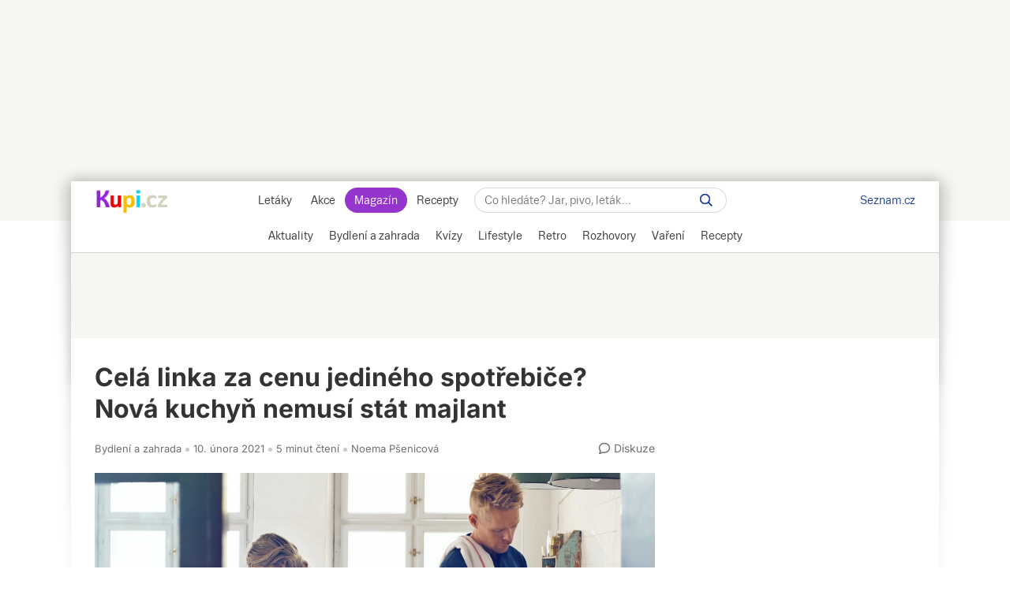

--- FILE ---
content_type: text/html; charset=UTF-8
request_url: https://www.kupi.cz/magazin/clanek/12283-linka-z-ikea-za-cenu-jedineho-spotrebice-nova-kuchyn-nemusi-stat-majlant
body_size: 33897
content:
<!DOCTYPE html>
<html lang="cs">
<head>
    <meta charset="UTF-8">
    <title>Celá linka za cenu jediného spotřebiče? Nová kuchyň nemusí stát majlant | Kupi.cz</title>
    <meta name="description" content="Čeká vás rekonstrukce nebo rovnou nákup nové kuchyně? Děsí vás, že na to padnou všechny vaše úspory? Nebojte. Opravit nebo si pořídit novou kuchyňskou linku nemusí stát majlant. Téměř na dosah jsou praktická a levná řešení, jen se o nich dozvědět.">

    <!-- Viewport -->
    <meta name="viewport" content="width=device-width, initial-scale=1, minimum-scale=1, maximum-scale=10, user-scalable=yes">

    <!-- verification -->
    <meta name="msvalidate.01" content="0D0835E526DDB3C8C626BBCEA1C6D5CD" />

                    <link rel="preconnect" href="https://cdn.kupi.cz">
        <link rel="preconnect" href="https://www.google-analytics.com">
        <link rel="preconnect" href="https://ls.hit.gemius.pl">
        <link rel="dns-prefetch" href="https://login.szn.cz">
        <link rel="dns-prefetch" href="https://www.google-analytics.com">
        <link rel="dns-prefetch" href="https://ls.hit.gemius.pl">
        <link rel="preload" href="https://login.kupi.cz/js/api/3/login.js" as="script" crossorigin>
        <link rel="preload" href="https://ssp.seznam.cz/static/js/ssp.js" as="script">
        <link rel="preload" href="https://h.seznam.cz/js/cmp2/scmp.js" as="script">
        <link rel="preload" href="https://h.seznam.cz/js/dot-small.js" as="script">
        <link rel='preconnect' href='https://fonts.gstatic.com' crossorigin>
        <link rel="preload" href="https://fonts.googleapis.com/css2?family=Inter:wght@400;600;700&display=swap" as="style">
        <link rel="stylesheet" href="https://fonts.googleapis.com/css2?family=Inter:wght@400;600;700&display=swap">
        <link rel="preload" href="https://securepubads.g.doubleclick.net/tag/js/gpt.js" as="script">
    
        <!-- AMP url -->
    <link rel="amphtml" href="https://www.kupi.cz/magazin/amp/clanek/12283-linka-z-ikea-za-cenu-jedineho-spotrebice-nova-kuchyn-nemusi-stat-majlant">
<link rel="preload" as="image"
      imagesrcset="
          https://storage.kupi.cz/d/magazine-article/12283/large 1400w,
          https://storage.kupi.cz/d/magazine-article/12283/medium 800w,
          https://storage.kupi.cz/d/magazine-article/12283/small 400w"
      imagesizes="(min-width: 1024px) 890px, 100vw">
        
    <link rel="canonical" href="https://www.kupi.cz/magazin/clanek/12283-linka-z-ikea-za-cenu-jedineho-spotrebice-nova-kuchyn-nemusi-stat-majlant">
            <meta name="szn:permalink" content="www.kupi.cz/magazin/clanek/12283" />
        <meta name="robots" content="max-image-preview:large">

    <!-- Theme Color -->
    <meta name="theme-color" content="#9725dd">
    <meta name="msapplication-navbutton-color" content="#9725dd">
    <meta name="apple-mobile-web-app-status-bar-style" content="#9725dd">

    <!-- iOS app banner -->
    <meta name="apple-itunes-app" content="app-id=1230343927, affiliate-data=myAffiliateData, app-argument=/">

    <!--  Manifest -->
    <link rel="manifest" href="/manifest.json">

    <!--  Favicon -->
    <link rel="shortcut icon" href="/magazin/build/images/favicon.8e9391a0.ico">

    <!--  Apple Touch Icon -->
    <link rel="apple-touch-icon" sizes="512x512" href="/magazin/static/images/kupimagazin.png">

    <!--  RSS link -->
    <link href="https://www.kupi.cz/magazin/rss" rel="alternate" type="application/rss+xml" title="RSS">

    <!--  Styles -->
        <link rel="stylesheet" href="/magazin/build/view_article.810079a3.css" type="text/css"/>

        <meta property="og:title" content="Celá linka za cenu jediného spotřebiče? Nová kuchyň nemusí stát majlant"/>
    <meta property="og:description" content="Čeká vás rekonstrukce nebo rovnou nákup nové kuchyně? Děsí v..."/>
    <meta property="og:type" content="article"/>
    <meta property="og:url" content="https://www.kupi.cz/magazin/clanek/12283-linka-z-ikea-za-cenu-jedineho-spotrebice-nova-kuchyn-nemusi-stat-majlant"/>

        <!--  OG Image -->
    <meta property="og:image" content="https://storage.kupi.cz/d/magazine-article/12283/large">
    <link rel="previewimage" href="https://storage.kupi.cz/d/magazine-article/12283/large">
    <link rel="image_src" href="https://storage.kupi.cz/d/magazine-article/12283/large">

    <meta name="twitter:card" content="summary_large_image">
    <meta name="twitter:title" content="Celá linka za cenu jediného spotřebiče? Nová kuchyň nemusí stát majlant">
    <meta name="twitter:description" content="Čeká vás rekonstrukce nebo rovnou nákup nové kuchyně? Děsí vás, že na to padnou všechny vaše úspory? Nebojte. Opravit nebo si pořídit novou kuchyňskou linku nemusí stát majlant. Téměř na dosah jsou pr...">
    <meta name="twitter:image" content="https://storage.kupi.cz/d/magazine-article/12283/large">
    <meta name="twitter:domain" content="kupi.cz">

    
    <!-- Google Tag Manager -->
    <script>
    window.dataLayer = window.dataLayer || [];
    function gtag(){window.dataLayer.push(arguments);}

    gtag('consent', 'default', {
        'ad_storage' : 'denied',
        'ad_personalization' : 'denied',
        'ad_user_data' : 'denied',
        'analytics_storage' : 'denied',
        'functionality_storage' : 'denied',
        'personalization_storage' : 'denied',
        'security_storage' : 'denied',
        'wait_for_update': 500
    });

    gtag('set', {
        'allow_google_signals': false,
        'allow_ad_personalization_signals': false,
        'ads_data_redaction': true
    });
</script>

<!-- CMP Transparency and Consent Framework (IAB TCF) -->
<script>
    window['gtag_enable_tcf_support'] = true;
</script>

<script>(function(w,d,s,l,i){w[l]=w[l]||[];w[l].push({'gtm.start':
            new Date().getTime(),event:'gtm.js'});var f=d.getElementsByTagName(s)[0],
        j=d.createElement(s),dl=l!='dataLayer'?'&l='+l:'';j.async=true;j.src=
        'https://www.googletagmanager.com/gtm.js?id='+i+dl;f.parentNode.insertBefore(j,f);
    })(window,document,'script','dataLayer','GTM-NVP7Q76');
</script>

<script>

    gtag('js', new Date());

    var gtagInit = true;

</script>
    
    
    <!-- (C)2000-2019 Gemius SA - gemiusPrism -->
    <script type="text/javascript">
        <!--//--><![CDATA[//><!--
        var pp_gemius_identifier = 'csrq8UdSo0GI76MXZyeRHJewHbDUkC8oVMRt1iSWxUD.37';
        var pp_gemius_extraparameters = ['gA=kupi.cz/Magazin'];
        var pp_gemius_use_cmp = true;
        var initGemius = function(){
            function gemius_pending(i) { window[i] = window[i] || function() {var x = window[i+'_pdata'] = window[i+'_pdata'] || []; x[x.length]=arguments;};};gemius_pending('gemius_hit'); gemius_pending('gemius_event'); gemius_pending('pp_gemius_hit'); gemius_pending('pp_gemius_event');(function(d,t) {try {var gt=d.createElement(t),s=d.getElementsByTagName(t)[0],l='http'+((location.protocol=='https:')?'s':''); gt.setAttribute('async','async');gt.setAttribute('defer','defer'); gt.src=l+'://spir.hit.gemius.pl/xgemius.js'; s.parentNode.insertBefore(gt,s);} catch (e) {}})(document,'script');
            window.removeEventListener("kupi.cmp.load",initGemius)
        }
        window.addEventListener("kupi.cmp.load",initGemius)
        //--><!]]>
    </script>
    
    <!-- SZN login -->
    <script async type="text/javascript" src="https://login.kupi.cz/js/api/3/login.js" crossorigin></script>

    <!-- Reporter DOT -->
    <script type="text/javascript" src="https://h.seznam.cz/js/dot-small.js"></script>

    <!-- Extra JS -->
        <!-- sznrecass-widget -->
    <script async src="https://d.seznam.cz/recass/js/sznrecommend-measure.min.js" data-webid="77"></script>
    <script async src="https://d.seznam.cz/recass/js/sznrecommend.min.js"></script>

        
    
    
    
    

    <!-- AntiAdblock -->
    <script type="text/javascript" src="/magazin/static/js/qusny-browser-obfuscated.js"></script>
<script>
    window.postMessage('b737c40adb', '*');
</script>
            <script type="application/ld+json">
            {
                "@context": "http://schema.org",
                "@type": "WebSite",
                "url": "https://www.kupi.cz/magazin/",
                "name": "Kupi Magazín",
                "potentialAction": {
                    "@type": "SearchAction",
                    "target": "https://www.kupi.cz/magazin/hledej?f={f}",
                    "query-input": "required name=f"
                }
            }
        </script>
    
    <script async src="https://securepubads.g.doubleclick.net/tag/js/gpt.js"></script>

<script>
    var _gam_ads = true;

    window.googletag = window.googletag || {};
    window.googletag.cmd = window.googletag.cmd || [];
</script>
    <script>
    !function (w, d, t) {
        w.TiktokAnalyticsObject=t;var ttq=w[t]=w[t]||[];ttq.methods=["page","track","identify","instances","debug","on","off","once","ready","alias","group","enableCookie","disableCookie","holdConsent","revokeConsent","grantConsent"],ttq.setAndDefer=function(t,e){t[e]=function(){t.push([e].concat(Array.prototype.slice.call(arguments,0)))}};for(var i=0;i<ttq.methods.length;i++)ttq.setAndDefer(ttq,ttq.methods[i]);ttq.instance=function(t){for(
            var e=ttq._i[t]||[],n=0;n<ttq.methods.length;n++)ttq.setAndDefer(e,ttq.methods[n]);return e},ttq.load=function(e,n){var r="https://analytics.tiktok.com/i18n/pixel/events.js",o=n&&n.partner;ttq._i=ttq._i||{},ttq._i[e]=[],ttq._i[e]._u=r,ttq._t=ttq._t||{},ttq._t[e]=+new Date,ttq._o=ttq._o||{},ttq._o[e]=n||{};n=document.createElement("script")
        ;n.type="text/javascript",n.async=!0,n.src=r+"?sdkid="+e+"&lib="+t;e=document.getElementsByTagName("script")[0];e.parentNode.insertBefore(n,e)};

        ttq.load('D03OL73C77UFNM54UGAG');
        ttq.page();
    }(window, document, 'ttq');
</script></head>


    
    

<script>
    var sssp_collocation_keyword = "ikea1002";
</script>
<body data-dot-data="{&quot;pageType&quot; : &quot;article&quot;,&quot;articleSection&quot; : &quot;Bydlení a zahrada&quot;,&quot;articleId&quot; : &quot;12283&quot;,&quot;articleTitle&quot; : &quot;Celá linka za cenu jediného spotřebiče? Nová kuchyň nemusí stát majlant&quot;,&quot;expectedReadTime&quot; : &quot;322&quot;}"      data-article-id="12283"       data-direction="top"
      class="layout-default layout-1060 bigger">

            <!-- Google Tag Manager (noscript) -->
    <noscript><iframe src="https://www.googletagmanager.com/ns.html?id=GTM-NVP7Q76" height="0" width="0" style="display:none;visibility:hidden"></iframe></noscript>
    <!-- End Google Tag Manager (noscript) -->
        
    <!-- FB -->
    <script>
        window.fbAsyncInit = function() {
            FB.init({
                appId            : '416411025084150',
                autoLogAppEvents : true,
                xfbml            : true,
                version          : 'v20.0'
            });
        };
        (function(d, s, id){
            var js, fjs = d.getElementsByTagName(s)[0];
            if (d.getElementById(id)) {return;}
            js = d.createElement(s); js.id = id;
            js.src = "https://connect.facebook.net/en_US/sdk.js";
            fjs.parentNode.insertBefore(js, fjs);
        }(document, 'script', 'facebook-jssdk'));
    </script>

    <!-- SSP temp container -->
    <div id="sssptmp"></div>

                            <div class="position-top"
     data-sssp="leaderboard"
     data-collabkw=""
     data-device="desktop"></div>
            
    <div class="shadow_bg"></div>
    <div id="modal_menu_overlay"></div>
    <div id="category_menu_overlay"></div>

    
    <div id="page_wrapper" >

                    <div id="head_fixed_start"></div>
<div id="head_wrapper">
    <div class="header flex" role="banner" aria-labelledby="hlavicka">

        <button aria-label="Zobrazit menu" class="htgl">
            <svg viewBox="0 0 24 24" xmlns="http://www.w3.org/2000/svg">
                <path d="M3 18h18v-2H3v2zm0-5h18v-2H3v2zm0-7v2h18V6H3z"></path>
            </svg>
        </button>

        <h5 id="hlavicka" aria-level="1" class="blind">Hlavička</h5>

        <a href="https://www.kupi.cz" class="logo" title="Kupi.cz - letáky, akce"><span class="blind">Kupi.cz - letáky, akce</span></a>

        <div class="header_menu_wrap flex-grow txt-cent">

            
<div class="header_menu">
            <a href="https://www.kupi.cz" title="Akční letáky" >Letáky</a>
            <a href="https://www.kupi.cz/slevy" title="Slevy" >Akce</a>
            <a href="https://www.kupi.cz/magazin/" title="Kupi Magazín" class="active">Magazín</a>
            <a href="https://www.kupi.cz/recepty/" title="Kupi Recepty" >Recepty</a>
    </div>
            <div class="header_search" role="search" aria-labelledby="label-hledat"><h5 id="label-hledat" class="blind">
                    Hledat:</h5>

                <div class="header_form_content">
                    <div class="wide left">
                        <form method="GET" action="/magazin/hledej" id="search_form">

                            <label class="search_label" for="search_text"><span id="search_text_label" class="blind">Hledej na Kupi.cz</span>

                                <input type="text" id="search_text" aria-labelledby="search_text_label"
                                       class="input_with_close empty_input_helper" data-for="empty_top_search_whisper"
                                       name="f" autocomplete="off" placeholder="Co hledáte? Jar, pivo, leták…"
                                       value="">

                                <a href="#" aria-labelledby="search_disable_label" role="button"
                                   class="search_disable ico_close2"></a>

                                <span id="search_disable_label" class="blind">Vymazat zadaný dotaz hledání</span>

                            </label>

                            <button type="submit" id="search_submit" aria-labelledby="label_vyhledat"></button>
                            <label for="search_submit" id="label_vyhledat" class="blind">Vyhledat</label>
                        </form>
                    </div>
                </div>

                <div class="header_search_close right">
                    <button id="close_header_search" class="btn btn_default">Zavřít</button>
                </div>

                <div id="empty_top_search_whisper" class="dropdown_menu hidden">

                    <div id="empty_search_categories">

                        <div class="whisper_categories search_headline clear_top">Doporučené kategorie</div>

                        <a href="/slevy/alkohol" class="suggest_item suggest_categories">Alkohol</a>
                        <a href="/slevy/auto-moto" class="suggest_item suggest_categories">Auto - moto</a>
                        <a href="/slevy/domacnost" class="suggest_item suggest_categories">Bydlení</a>
                        <a href="/slevy/drogerie" class="suggest_item suggest_categories">Drogerie</a>
                        <a href="/slevy/elektro" class="suggest_item suggest_categories">Elektro</a>
                        <a href="/slevy/hracky-2" class="suggest_item suggest_categories">Hračky</a>
                        <a href="/slevy/kancelarske-potreby-a-knihy-2" class="suggest_item suggest_categories">Kancelářské
                            potřeby a knihy</a>
                        <a href="/slevy/konzervy" class="suggest_item suggest_categories">Konzervy</a>
                        <a href="/slevy/krasa" class="suggest_item suggest_categories">Krása</a>
                        <a href="/slevy/lahudky" class="suggest_item suggest_categories">Lahůdky</a>
                        <a href="/slevy/lekarna" class="suggest_item suggest_categories">Lékárna</a>
                        <a href="/slevy/maso-drubez-a-ryby" class="suggest_item suggest_categories">Maso, uzeniny a
                            ryby</a>
                        <a href="/slevy/mazlicci" class="suggest_item suggest_categories">Mazlíčci</a>
                        <a href="/slevy/mlecne-vyrobky-a-vejce" class="suggest_item suggest_categories">Mléčné výrobky a
                            vejce</a>
                        <a href="/slevy/mrazene-a-instantni-potraviny" class="suggest_item suggest_categories">Mražené a
                            instantní potraviny</a>
                        <a href="/slevy/nabytek-2" class="suggest_item suggest_categories">Nábytek</a>
                        <a href="/slevy/nealko-napoje" class="suggest_item suggest_categories">Nealko nápoje</a>
                        <a href="/slevy/obleceni-a-obuv" class="suggest_item suggest_categories">Oblečení a obuv</a>
                        <a href="/slevy/ovoce-a-zelenina" class="suggest_item suggest_categories">Ovoce a zelenina</a>
                        <a href="/slevy/pecivo" class="suggest_item suggest_categories">Pečivo</a>
                        <a href="/slevy/pro-deti" class="suggest_item suggest_categories">Pro děti</a>
                        <a href="/slevy/sladkosti-a-slane-snacky" class="suggest_item suggest_categories">Sladkosti a
                            slané snacky</a>
                        <a href="/slevy/sport-2" class="suggest_item suggest_categories">Sport</a>
                        <a href="/slevy/vareni-a-peceni" class="suggest_item suggest_categories">Vaření a pečení</a>
                        <a href="/slevy/bydleni-a-zahrada" class="suggest_item suggest_categories">Zahrada</a>
                        <a href="/slevy/zdrava-vyziva" class="suggest_item suggest_categories">Zdravá výživa</a>

                    </div>
                </div>

                <div class="dropdown_menu search_results hidden">
                    <div class="around_search"></div>
                </div>

                <button class="btn_open_mobile_whisperer" aria-label="Hledat na Kupi.cz"></button>

            </div>
        </div>

        <div id="header_badge">
            <szn-login-widget notifications>
                <ul>
                    <li><a href="https://www.kupi.cz/hlidani">Oblíbené</a></li>
                    <li><a href="https://www.kupi.cz/uzivatel">Nastavení Kupi.cz</a></li>
                </ul>
            </szn-login-widget>
        </div>

        <div class="header_links">
            <a href="https://www.seznam.cz" title="Seznam.cz" class="link_seznam">Seznam.cz</a>
        </div>
    </div>
</div>
<div id="mobile_menu" class="closed">
    
<div class="header_menu">
            <a href="https://www.kupi.cz" title="Akční letáky" >Letáky</a>
            <a href="https://www.kupi.cz/slevy" title="Slevy" >Akce</a>
            <a href="https://www.kupi.cz/magazin/" title="Kupi Magazín" class="active">Magazín</a>
            <a href="https://www.kupi.cz/recepty/" title="Kupi Recepty" >Recepty</a>
    </div>    <ul id="mobile_cats">
                    <li >
                <a href="/magazin/kategorie/aktuality" title="Aktuality">Aktuality</a>
            </li>
                    <li >
                <a href="/magazin/kategorie/bydleni-a-zahrada" title="Bydlení a zahrada">Bydlení a zahrada</a>
            </li>
                    <li >
                <a href="/magazin/kategorie/kvizy" title="Kvízy">Kvízy</a>
            </li>
                    <li >
                <a href="/magazin/kategorie/lifestyle" title="Lifestyle">Lifestyle</a>
            </li>
                    <li >
                <a href="/magazin/kategorie/retro" title="Retro">Retro</a>
            </li>
                    <li >
                <a href="/magazin/kategorie/rozhovory" title="Rozhovory">Rozhovory</a>
            </li>
                    <li >
                <a href="/magazin/kategorie/vareni" title="Vaření">Vaření</a>
            </li>
                    <li >
                <a href="//www.kupi.cz/recepty/" title="Recepty">Recepty</a>
            </li>
            </ul>
</div>
<div id="main_menu">
    <div class="cats-full">
        <div class="cats-scroll">
                            <div data-active="">
                    <h2>
                        <a href="/magazin/kategorie/aktuality"
                           title="Aktuality"
                                                   >
                            <span>Aktuality</span>
                        </a>
                    </h2>

                    <ul data-lvl="1">
                                                    <li>
                                <h3>
                                    <a href="/magazin/stitek/nakupovani" title="Nakupování">Nakupování</a>
                                </h3>
                                <ul data-lvl="2">
                                                                            <li>
                                            <h4>
                                                <a href="/magazin/stitek/obchody"
                                                   title="Obchody">Obchody</a>
                                            </h4>
                                        </li>
                                                                            <li>
                                            <h4>
                                                <a href="/magazin/stitek/hypermarkety-a-supermarkety"
                                                   title="Hypermarkety a supermarkety">Hypermarkety a supermarkety</a>
                                            </h4>
                                        </li>
                                                                            <li>
                                            <h4>
                                                <a href="/magazin/stitek/nakup-potravin"
                                                   title="Nákup potravin">Nákup potravin</a>
                                            </h4>
                                        </li>
                                                                            <li>
                                            <h4>
                                                <a href="/magazin/stitek/nakupovani-online"
                                                   title="Nakupování online">Nakupování online</a>
                                            </h4>
                                        </li>
                                                                            <li>
                                            <h4>
                                                <a href="/magazin/stitek/e-shop"
                                                   title="E-shop">E-shop</a>
                                            </h4>
                                        </li>
                                                                            <li>
                                            <h4>
                                                <a href="/magazin/stitek/dorucovani-zasilek"
                                                   title="Doručování zásilek">Doručování zásilek</a>
                                            </h4>
                                        </li>
                                                                    </ul>
                            </li>
                                                    <li>
                                <h3>
                                    <a href="/magazin/stitek/obchodni-retezce" title="Obchodní řetězce">Obchodní řetězce</a>
                                </h3>
                                <ul data-lvl="2">
                                                                            <li>
                                            <h4>
                                                <a href="/magazin/stitek/albert"
                                                   title="Albert">Albert</a>
                                            </h4>
                                        </li>
                                                                            <li>
                                            <h4>
                                                <a href="/magazin/stitek/billa"
                                                   title="BILLA">BILLA</a>
                                            </h4>
                                        </li>
                                                                            <li>
                                            <h4>
                                                <a href="/magazin/stitek/globus"
                                                   title="Globus">Globus</a>
                                            </h4>
                                        </li>
                                                                            <li>
                                            <h4>
                                                <a href="/magazin/stitek/kaufland"
                                                   title="Kaufland">Kaufland</a>
                                            </h4>
                                        </li>
                                                                            <li>
                                            <h4>
                                                <a href="/magazin/stitek/lidl"
                                                   title="Lidl">Lidl</a>
                                            </h4>
                                        </li>
                                                                            <li>
                                            <h4>
                                                <a href="/magazin/stitek/penny"
                                                   title="PENNY">PENNY</a>
                                            </h4>
                                        </li>
                                                                            <li>
                                            <h4>
                                                <a href="/magazin/stitek/tesco"
                                                   title="Tesco">Tesco</a>
                                            </h4>
                                        </li>
                                                                    </ul>
                            </li>
                                                    <li>
                                <h3>
                                    <a href="/magazin/stitek/varovani" title="Varování">Varování</a>
                                </h3>
                                <ul data-lvl="2">
                                                                            <li>
                                            <h4>
                                                <a href="/magazin/stitek/stazeni-vyrobku"
                                                   title="Stažení výrobku">Stažení výrobku</a>
                                            </h4>
                                        </li>
                                                                            <li>
                                            <h4>
                                                <a href="/magazin/stitek/nebezpecny-vyrobek"
                                                   title="Nebezpečný výrobek">Nebezpečný výrobek</a>
                                            </h4>
                                        </li>
                                                                            <li>
                                            <h4>
                                                <a href="/magazin/stitek/nebezpecne-potraviny"
                                                   title="Nebezpečné potraviny">Nebezpečné potraviny</a>
                                            </h4>
                                        </li>
                                                                            <li>
                                            <h4>
                                                <a href="/magazin/stitek/kvalita-potravin"
                                                   title="Kvalita potravin">Kvalita potravin</a>
                                            </h4>
                                        </li>
                                                                            <li>
                                            <h4>
                                                <a href="/magazin/stitek/coi"
                                                   title="ČOI">ČOI</a>
                                            </h4>
                                        </li>
                                                                            <li>
                                            <h4>
                                                <a href="/magazin/stitek/podvod"
                                                   title="Podvod">Podvod</a>
                                            </h4>
                                        </li>
                                                                    </ul>
                            </li>
                                                    <li>
                                <h3>
                                    <a href="/magazin/stitek/oteviraci-doba" title="Otevírací doba">Otevírací doba</a>
                                </h3>
                                <ul data-lvl="2">
                                                                            <li>
                                            <h4>
                                                <a href="/magazin/stitek/statni-svatek"
                                                   title="Státní svátek">Státní svátek</a>
                                            </h4>
                                        </li>
                                                                            <li>
                                            <h4>
                                                <a href="/magazin/stitek/vanocni-oteviraci-doba"
                                                   title="Vánoční otevírací doba">Vánoční otevírací doba</a>
                                            </h4>
                                        </li>
                                                                            <li>
                                            <h4>
                                                <a href="/magazin/stitek/velikonocni-oteviraci-doba"
                                                   title="Velikonoční otevírací doba">Velikonoční otevírací doba</a>
                                            </h4>
                                        </li>
                                                                    </ul>
                            </li>
                                                    <li>
                                <h3>
                                    <a href="/magazin/stitek/zdrazovani" title="Zdražování">Zdražování</a>
                                </h3>
                                <ul data-lvl="2">
                                                                            <li>
                                            <h4>
                                                <a href="/magazin/stitek/jak-usetrit"
                                                   title="Jak ušetřit">Jak ušetřit</a>
                                            </h4>
                                        </li>
                                                                            <li>
                                            <h4>
                                                <a href="/magazin/stitek/slevy"
                                                   title="Slevy">Slevy</a>
                                            </h4>
                                        </li>
                                                                            <li>
                                            <h4>
                                                <a href="/magazin/stitek/ceny-potravin"
                                                   title="Ceny potravin">Ceny potravin</a>
                                            </h4>
                                        </li>
                                                                            <li>
                                            <h4>
                                                <a href="/magazin/stitek/akcni-ceny"
                                                   title="Akční ceny">Akční ceny</a>
                                            </h4>
                                        </li>
                                                                            <li>
                                            <h4>
                                                <a href="/magazin/stitek/vyprodej"
                                                   title="Výprodej">Výprodej</a>
                                            </h4>
                                        </li>
                                                                            <li>
                                            <h4>
                                                <a href="/magazin/stitek/finance"
                                                   title="Finance">Finance</a>
                                            </h4>
                                        </li>
                                                                            <li>
                                            <h4>
                                                <a href="/magazin/stitek/rust-cen"
                                                   title="Růst cen">Růst cen</a>
                                            </h4>
                                        </li>
                                                                    </ul>
                            </li>
                                            </ul>
                </div>
                            <div data-active="">
                    <h2>
                        <a href="/magazin/kategorie/bydleni-a-zahrada"
                           title="Bydlení a zahrada"
                                                   >
                            <span>Bydlení a zahrada</span>
                        </a>
                    </h2>

                    <ul data-lvl="1">
                                                    <li>
                                <h3>
                                    <a href="/magazin/stitek/bydleni" title="Bydlení">Bydlení</a>
                                </h3>
                                <ul data-lvl="2">
                                                                            <li>
                                            <h4>
                                                <a href="/magazin/stitek/domacnost"
                                                   title="Domácnost">Domácnost</a>
                                            </h4>
                                        </li>
                                                                            <li>
                                            <h4>
                                                <a href="/magazin/stitek/kuchyne"
                                                   title="Kuchyně">Kuchyně</a>
                                            </h4>
                                        </li>
                                                                            <li>
                                            <h4>
                                                <a href="/magazin/stitek/skladovani-potravin"
                                                   title="Skladování potravin">Skladování potravin</a>
                                            </h4>
                                        </li>
                                                                            <li>
                                            <h4>
                                                <a href="/magazin/stitek/loznice"
                                                   title="Ložnice">Ložnice</a>
                                            </h4>
                                        </li>
                                                                            <li>
                                            <h4>
                                                <a href="/magazin/stitek/nabytek"
                                                   title="Nábytek">Nábytek</a>
                                            </h4>
                                        </li>
                                                                            <li>
                                            <h4>
                                                <a href="/magazin/stitek/dekorace"
                                                   title="Dekorace">Dekorace</a>
                                            </h4>
                                        </li>
                                                                            <li>
                                            <h4>
                                                <a href="/magazin/stitek/elektronika"
                                                   title="Elektronika">Elektronika</a>
                                            </h4>
                                        </li>
                                                                            <li>
                                            <h4>
                                                <a href="/magazin/stitek/spotrebice"
                                                   title="Spotřebiče">Spotřebiče</a>
                                            </h4>
                                        </li>
                                                                            <li>
                                            <h4>
                                                <a href="/magazin/stitek/obleceni"
                                                   title="Oblečení">Oblečení</a>
                                            </h4>
                                        </li>
                                                                    </ul>
                            </li>
                                                    <li>
                                <h3>
                                    <a href="/magazin/stitek/zahrada" title="Zahrada">Zahrada</a>
                                </h3>
                                <ul data-lvl="2">
                                                                            <li>
                                            <h4>
                                                <a href="/magazin/stitek/zahradni-nabytek"
                                                   title="Zahradní nábytek">Zahradní nábytek</a>
                                            </h4>
                                        </li>
                                                                            <li>
                                            <h4>
                                                <a href="/magazin/stitek/bazen"
                                                   title="Bazén">Bazén</a>
                                            </h4>
                                        </li>
                                                                            <li>
                                            <h4>
                                                <a href="/magazin/stitek/pece-o-zahradu"
                                                   title="Péče o zahradu">Péče o zahradu</a>
                                            </h4>
                                        </li>
                                                                            <li>
                                            <h4>
                                                <a href="/magazin/stitek/jak-pestovat"
                                                   title="Jak pěstovat">Jak pěstovat</a>
                                            </h4>
                                        </li>
                                                                            <li>
                                            <h4>
                                                <a href="/magazin/stitek/pestovani-rostlin"
                                                   title="Pěstování rostlin">Pěstování rostlin</a>
                                            </h4>
                                        </li>
                                                                            <li>
                                            <h4>
                                                <a href="/magazin/stitek/pece-o-rostliny"
                                                   title="Péče o rostliny">Péče o rostliny</a>
                                            </h4>
                                        </li>
                                                                            <li>
                                            <h4>
                                                <a href="/magazin/stitek/skudci"
                                                   title="Škůdci">Škůdci</a>
                                            </h4>
                                        </li>
                                                                            <li>
                                            <h4>
                                                <a href="/magazin/stitek/pece-o-travnik"
                                                   title="Péče o trávník">Péče o trávník</a>
                                            </h4>
                                        </li>
                                                                            <li>
                                            <h4>
                                                <a href="/magazin/stitek/kvetiny"
                                                   title="Květiny">Květiny</a>
                                            </h4>
                                        </li>
                                                                    </ul>
                            </li>
                                                    <li>
                                <h3>
                                    <a href="/magazin/stitek/jak-na-to" title="Jak na to">Jak na to</a>
                                </h3>
                                <ul data-lvl="2">
                                                                            <li>
                                            <h4>
                                                <a href="/magazin/stitek/jak-vycistit"
                                                   title="Jak vyčistit">Jak vyčistit</a>
                                            </h4>
                                        </li>
                                                                            <li>
                                            <h4>
                                                <a href="/magazin/stitek/jak-vybrat"
                                                   title="Jak vybrat">Jak vybrat</a>
                                            </h4>
                                        </li>
                                                                            <li>
                                            <h4>
                                                <a href="/magazin/stitek/jak-vyuzit"
                                                   title="Jak využít">Jak využít</a>
                                            </h4>
                                        </li>
                                                                            <li>
                                            <h4>
                                                <a href="/magazin/stitek/jak-pripravit"
                                                   title="Jak připravit">Jak připravit</a>
                                            </h4>
                                        </li>
                                                                            <li>
                                            <h4>
                                                <a href="/magazin/stitek/jak-skladovat"
                                                   title="Jak skladovat">Jak skladovat</a>
                                            </h4>
                                        </li>
                                                                            <li>
                                            <h4>
                                                <a href="/magazin/stitek/jak-poznat"
                                                   title="Jak poznat">Jak poznat</a>
                                            </h4>
                                        </li>
                                                                            <li>
                                            <h4>
                                                <a href="/magazin/stitek/jak-vyrobit"
                                                   title="Jak vyrobit">Jak vyrobit</a>
                                            </h4>
                                        </li>
                                                                            <li>
                                            <h4>
                                                <a href="/magazin/stitek/tipy"
                                                   title="Tipy">Tipy</a>
                                            </h4>
                                        </li>
                                                                            <li>
                                            <h4>
                                                <a href="/magazin/stitek/diy"
                                                   title="DIY">DIY</a>
                                            </h4>
                                        </li>
                                                                    </ul>
                            </li>
                                                    <li>
                                <h3>
                                    <a href="/magazin/stitek/uklid" title="Úklid">Úklid</a>
                                </h3>
                                <ul data-lvl="2">
                                                                            <li>
                                            <h4>
                                                <a href="/magazin/stitek/uklid-domacnosti"
                                                   title="Úklid domácnosti">Úklid domácnosti</a>
                                            </h4>
                                        </li>
                                                                            <li>
                                            <h4>
                                                <a href="/magazin/stitek/ekologicky-uklid"
                                                   title="Ekologický úklid">Ekologický úklid</a>
                                            </h4>
                                        </li>
                                                                            <li>
                                            <h4>
                                                <a href="/magazin/stitek/prani-pradla"
                                                   title="Praní prádla">Praní prádla</a>
                                            </h4>
                                        </li>
                                                                            <li>
                                            <h4>
                                                <a href="/magazin/stitek/ekologicke-prani"
                                                   title="Ekologické praní">Ekologické praní</a>
                                            </h4>
                                        </li>
                                                                            <li>
                                            <h4>
                                                <a href="/magazin/stitek/pracka"
                                                   title="Pračka">Pračka</a>
                                            </h4>
                                        </li>
                                                                            <li>
                                            <h4>
                                                <a href="/magazin/stitek/cisteni"
                                                   title="Čištění">Čištění</a>
                                            </h4>
                                        </li>
                                                                            <li>
                                            <h4>
                                                <a href="/magazin/stitek/vysavac"
                                                   title="Vysavač">Vysavač</a>
                                            </h4>
                                        </li>
                                                                            <li>
                                            <h4>
                                                <a href="/magazin/stitek/myti-nadobi"
                                                   title="Mytí nádobí">Mytí nádobí</a>
                                            </h4>
                                        </li>
                                                                            <li>
                                            <h4>
                                                <a href="/magazin/stitek/myti-oken"
                                                   title="Mytí oken">Mytí oken</a>
                                            </h4>
                                        </li>
                                                                    </ul>
                            </li>
                                                    <li>
                                <h3>
                                    <a href="/magazin/stitek/domaci-mazlicek" title="Domácí mazlíček">Domácí mazlíček</a>
                                </h3>
                                <ul data-lvl="2">
                                                                            <li>
                                            <h4>
                                                <a href="/magazin/stitek/pes"
                                                   title="Pes">Pes</a>
                                            </h4>
                                        </li>
                                                                            <li>
                                            <h4>
                                                <a href="/magazin/stitek/pece-o-psa"
                                                   title="Péče o psa">Péče o psa</a>
                                            </h4>
                                        </li>
                                                                            <li>
                                            <h4>
                                                <a href="/magazin/stitek/kocka"
                                                   title="Kočka">Kočka</a>
                                            </h4>
                                        </li>
                                                                            <li>
                                            <h4>
                                                <a href="/magazin/stitek/pece-o-kocku"
                                                   title="Péče o kočku">Péče o kočku</a>
                                            </h4>
                                        </li>
                                                                            <li>
                                            <h4>
                                                <a href="/magazin/stitek/domaci-zvirata"
                                                   title="Domácí zvířata">Domácí zvířata</a>
                                            </h4>
                                        </li>
                                                                            <li>
                                            <h4>
                                                <a href="/magazin/stitek/pece-o-zvirata"
                                                   title="Péče o zvířata">Péče o zvířata</a>
                                            </h4>
                                        </li>
                                                                    </ul>
                            </li>
                                            </ul>
                </div>
                            <div data-active="">
                    <h2>
                        <a href="/magazin/kategorie/kvizy"
                           title="Kvízy"
                                                   >
                            <span>Kvízy</span>
                        </a>
                    </h2>

                    <ul data-lvl="1">
                                            </ul>
                </div>
                            <div data-active="">
                    <h2>
                        <a href="/magazin/kategorie/lifestyle"
                           title="Lifestyle"
                                                   >
                            <span>Lifestyle</span>
                        </a>
                    </h2>

                    <ul data-lvl="1">
                                                    <li>
                                <h3>
                                    <a href="/magazin/stitek/zdravi" title="Zdraví">Zdraví</a>
                                </h3>
                                <ul data-lvl="2">
                                                                            <li>
                                            <h4>
                                                <a href="/magazin/stitek/vitaminy"
                                                   title="Vitamíny">Vitamíny</a>
                                            </h4>
                                        </li>
                                                                            <li>
                                            <h4>
                                                <a href="/magazin/stitek/doplnky-stravy"
                                                   title="Doplňky stravy">Doplňky stravy</a>
                                            </h4>
                                        </li>
                                                                            <li>
                                            <h4>
                                                <a href="/magazin/stitek/imunita"
                                                   title="Imunita">Imunita</a>
                                            </h4>
                                        </li>
                                                                            <li>
                                            <h4>
                                                <a href="/magazin/stitek/alergie"
                                                   title="Alergie">Alergie</a>
                                            </h4>
                                        </li>
                                                                            <li>
                                            <h4>
                                                <a href="/magazin/stitek/nemoc"
                                                   title="Nemoc">Nemoc</a>
                                            </h4>
                                        </li>
                                                                            <li>
                                            <h4>
                                                <a href="/magazin/stitek/zdravi-prospesne"
                                                   title="Zdraví prospěšné">Zdraví prospěšné</a>
                                            </h4>
                                        </li>
                                                                            <li>
                                            <h4>
                                                <a href="/magazin/stitek/zdravi-skodlive"
                                                   title="Zdraví škodlivé">Zdraví škodlivé</a>
                                            </h4>
                                        </li>
                                                                            <li>
                                            <h4>
                                                <a href="/magazin/stitek/superpotravina"
                                                   title="Superpotravina">Superpotravina</a>
                                            </h4>
                                        </li>
                                                                    </ul>
                            </li>
                                                    <li>
                                <h3>
                                    <a href="/magazin/stitek/krasa-a-zdravi" title="Krása">Krása</a>
                                </h3>
                                <ul data-lvl="2">
                                                                            <li>
                                            <h4>
                                                <a href="/magazin/stitek/kosmetika"
                                                   title="Kosmetika">Kosmetika</a>
                                            </h4>
                                        </li>
                                                                            <li>
                                            <h4>
                                                <a href="/magazin/stitek/prirodni-kosmetika"
                                                   title="Přírodní kosmetika">Přírodní kosmetika</a>
                                            </h4>
                                        </li>
                                                                            <li>
                                            <h4>
                                                <a href="/magazin/stitek/domaci-kosmetika"
                                                   title="Domácí kosmetika">Domácí kosmetika</a>
                                            </h4>
                                        </li>
                                                                            <li>
                                            <h4>
                                                <a href="/magazin/stitek/pece-o-plet"
                                                   title="Péče o pleť">Péče o pleť</a>
                                            </h4>
                                        </li>
                                                                            <li>
                                            <h4>
                                                <a href="/magazin/stitek/pece-o-vlasy"
                                                   title="Péče o vlasy">Péče o vlasy</a>
                                            </h4>
                                        </li>
                                                                            <li>
                                            <h4>
                                                <a href="/magazin/stitek/moda"
                                                   title="Móda">Móda</a>
                                            </h4>
                                        </li>
                                                                    </ul>
                            </li>
                                                    <li>
                                <h3>
                                    <a href="/magazin/stitek/zdravy-zivotni-styl" title="Zdravý životní styl">Zdravý životní styl</a>
                                </h3>
                                <ul data-lvl="2">
                                                                            <li>
                                            <h4>
                                                <a href="/magazin/stitek/zdrava-strava"
                                                   title="Zdravá strava">Zdravá strava</a>
                                            </h4>
                                        </li>
                                                                            <li>
                                            <h4>
                                                <a href="/magazin/stitek/hubnuti"
                                                   title="Hubnutí">Hubnutí</a>
                                            </h4>
                                        </li>
                                                                            <li>
                                            <h4>
                                                <a href="/magazin/stitek/jak-zhubnout"
                                                   title="Jak zhubnout">Jak zhubnout</a>
                                            </h4>
                                        </li>
                                                                            <li>
                                            <h4>
                                                <a href="/magazin/stitek/dieta"
                                                   title="Dieta">Dieta</a>
                                            </h4>
                                        </li>
                                                                            <li>
                                            <h4>
                                                <a href="/magazin/stitek/kalorie"
                                                   title="Kalorie">Kalorie</a>
                                            </h4>
                                        </li>
                                                                            <li>
                                            <h4>
                                                <a href="/magazin/stitek/priroda"
                                                   title="Příroda">Příroda</a>
                                            </h4>
                                        </li>
                                                                            <li>
                                            <h4>
                                                <a href="/magazin/stitek/relaxace"
                                                   title="Relaxace">Relaxace</a>
                                            </h4>
                                        </li>
                                                                    </ul>
                            </li>
                                                    <li>
                                <h3>
                                    <a href="/magazin/stitek/sport" title="Sport">Sport</a>
                                </h3>
                                <ul data-lvl="2">
                                                                            <li>
                                            <h4>
                                                <a href="/magazin/stitek/beh"
                                                   title="Běh">Běh</a>
                                            </h4>
                                        </li>
                                                                            <li>
                                            <h4>
                                                <a href="/magazin/stitek/cyklistika"
                                                   title="Cyklistika">Cyklistika</a>
                                            </h4>
                                        </li>
                                                                            <li>
                                            <h4>
                                                <a href="/magazin/stitek/kolobezka"
                                                   title="Koloběžka">Koloběžka</a>
                                            </h4>
                                        </li>
                                                                            <li>
                                            <h4>
                                                <a href="/magazin/stitek/fitness"
                                                   title="Fitness">Fitness</a>
                                            </h4>
                                        </li>
                                                                            <li>
                                            <h4>
                                                <a href="/magazin/stitek/turistika"
                                                   title="Turistika">Turistika</a>
                                            </h4>
                                        </li>
                                                                            <li>
                                            <h4>
                                                <a href="/magazin/stitek/plavani"
                                                   title="Plavání">Plavání</a>
                                            </h4>
                                        </li>
                                                                            <li>
                                            <h4>
                                                <a href="/magazin/stitek/cviceni"
                                                   title="Cvičení">Cvičení</a>
                                            </h4>
                                        </li>
                                                                            <li>
                                            <h4>
                                                <a href="/magazin/stitek/sportovni-vybaveni"
                                                   title="Sportovní vybavení">Sportovní vybavení</a>
                                            </h4>
                                        </li>
                                                                    </ul>
                            </li>
                                                    <li>
                                <h3>
                                    <a href="/magazin/stitek/cestovani" title="Cestování">Cestování</a>
                                </h3>
                                <ul data-lvl="2">
                                                                            <li>
                                            <h4>
                                                <a href="/magazin/stitek/dovolena"
                                                   title="Dovolená">Dovolená</a>
                                            </h4>
                                        </li>
                                                                            <li>
                                            <h4>
                                                <a href="/magazin/stitek/vylet"
                                                   title="Výlet">Výlet</a>
                                            </h4>
                                        </li>
                                                                            <li>
                                            <h4>
                                                <a href="/magazin/stitek/vybava-na-vylet"
                                                   title="Výbava na výlet">Výbava na výlet</a>
                                            </h4>
                                        </li>
                                                                            <li>
                                            <h4>
                                                <a href="/magazin/stitek/auto"
                                                   title="Auto">Auto</a>
                                            </h4>
                                        </li>
                                                                            <li>
                                            <h4>
                                                <a href="/magazin/stitek/zavazadlo"
                                                   title="Zavazadlo">Zavazadlo</a>
                                            </h4>
                                        </li>
                                                                    </ul>
                            </li>
                                                    <li>
                                <h3>
                                    <a href="/magazin/stitek/deti" title="Děti">Děti</a>
                                </h3>
                                <ul data-lvl="2">
                                                                            <li>
                                            <h4>
                                                <a href="/magazin/stitek/jak-zabavit-deti"
                                                   title="Jak zabavit děti">Jak zabavit děti</a>
                                            </h4>
                                        </li>
                                                                            <li>
                                            <h4>
                                                <a href="/magazin/stitek/hry-pro-deti"
                                                   title="Hry pro děti">Hry pro děti</a>
                                            </h4>
                                        </li>
                                                                            <li>
                                            <h4>
                                                <a href="/magazin/stitek/tvoreni-s-detmi"
                                                   title="Tvoření s dětmi">Tvoření s dětmi</a>
                                            </h4>
                                        </li>
                                                                            <li>
                                            <h4>
                                                <a href="/magazin/stitek/skola"
                                                   title="Škola">Škola</a>
                                            </h4>
                                        </li>
                                                                            <li>
                                            <h4>
                                                <a href="/magazin/stitek/miminko"
                                                   title="Miminko">Miminko</a>
                                            </h4>
                                        </li>
                                                                    </ul>
                            </li>
                                                    <li>
                                <h3>
                                    <a href="/magazin/stitek/zajimavosti" title="Zajímavosti">Zajímavosti</a>
                                </h3>
                                <ul data-lvl="2">
                                                                            <li>
                                            <h4>
                                                <a href="/magazin/stitek/ekologie"
                                                   title="Ekologie">Ekologie</a>
                                            </h4>
                                        </li>
                                                                            <li>
                                            <h4>
                                                <a href="/magazin/stitek/udrzitelnost"
                                                   title="Udržitelnost">Udržitelnost</a>
                                            </h4>
                                        </li>
                                                                            <li>
                                            <h4>
                                                <a href="/magazin/stitek/technologie"
                                                   title="Technologie">Technologie</a>
                                            </h4>
                                        </li>
                                                                            <li>
                                            <h4>
                                                <a href="/magazin/stitek/recyklace"
                                                   title="Recyklace">Recyklace</a>
                                            </h4>
                                        </li>
                                                                            <li>
                                            <h4>
                                                <a href="/magazin/stitek/inovace"
                                                   title="Inovace">Inovace</a>
                                            </h4>
                                        </li>
                                                                    </ul>
                            </li>
                                            </ul>
                </div>
                            <div data-active="">
                    <h2>
                        <a href="/magazin/kategorie/retro"
                           title="Retro"
                                                   >
                            <span>Retro</span>
                        </a>
                    </h2>

                    <ul data-lvl="1">
                                                    <li>
                                <h3>
                                    <a href="/magazin/stitek/retro" title="Retro">Retro</a>
                                </h3>
                                <ul data-lvl="2">
                                                                            <li>
                                            <h4>
                                                <a href="/magazin/stitek/retro-nakupy"
                                                   title="Retro nákupy">Retro nákupy</a>
                                            </h4>
                                        </li>
                                                                            <li>
                                            <h4>
                                                <a href="/magazin/stitek/retro-jidlo"
                                                   title="Retro jídlo">Retro jídlo</a>
                                            </h4>
                                        </li>
                                                                            <li>
                                            <h4>
                                                <a href="/magazin/stitek/retro-kosmetika"
                                                   title="Retro kosmetika">Retro kosmetika</a>
                                            </h4>
                                        </li>
                                                                            <li>
                                            <h4>
                                                <a href="/magazin/stitek/historie-znacek"
                                                   title="Historie značek">Historie značek</a>
                                            </h4>
                                        </li>
                                                                            <li>
                                            <h4>
                                                <a href="/magazin/stitek/nedostatkove-zbozi"
                                                   title="Nedostatkové zboží">Nedostatkové zboží</a>
                                            </h4>
                                        </li>
                                                                    </ul>
                            </li>
                                                    <li>
                                <h3>
                                    <a href="/magazin/stitek/historie" title="Historie">Historie</a>
                                </h3>
                                <ul data-lvl="2">
                                                                            <li>
                                            <h4>
                                                <a href="/magazin/stitek/socialismus"
                                                   title="Socialismus">Socialismus</a>
                                            </h4>
                                        </li>
                                                                            <li>
                                            <h4>
                                                <a href="/magazin/stitek/ceskoslovensko"
                                                   title="Československo">Československo</a>
                                            </h4>
                                        </li>
                                                                            <li>
                                            <h4>
                                                <a href="/magazin/stitek/spolecnost"
                                                   title="Společnost">Společnost</a>
                                            </h4>
                                        </li>
                                                                            <li>
                                            <h4>
                                                <a href="/magazin/stitek/tradice"
                                                   title="Tradice">Tradice</a>
                                            </h4>
                                        </li>
                                                                            <li>
                                            <h4>
                                                <a href="/magazin/stitek/zajimavosti"
                                                   title="Zajímavosti">Zajímavosti</a>
                                            </h4>
                                        </li>
                                                                    </ul>
                            </li>
                                            </ul>
                </div>
                            <div data-active="">
                    <h2>
                        <a href="/magazin/kategorie/rozhovory"
                           title="Rozhovory"
                                                   >
                            <span>Rozhovory</span>
                        </a>
                    </h2>

                    <ul data-lvl="1">
                                            </ul>
                </div>
                            <div data-active="">
                    <h2>
                        <a href="/magazin/kategorie/vareni"
                           title="Vaření"
                                                   >
                            <span>Vaření</span>
                        </a>
                    </h2>

                    <ul data-lvl="1">
                                                    <li>
                                <h3>
                                    <a href="/magazin/stitek/recept" title="Recepty">Recepty</a>
                                </h3>
                                <ul data-lvl="2">
                                                                            <li>
                                            <h4>
                                                <a href="/magazin/stitek/videorecept"
                                                   title="Videorecept">Videorecept</a>
                                            </h4>
                                        </li>
                                                                            <li>
                                            <h4>
                                                <a href="/magazin/stitek/domaci-recept"
                                                   title="Domácí recept">Domácí recept</a>
                                            </h4>
                                        </li>
                                                                            <li>
                                            <h4>
                                                <a href="/magazin/stitek/snidane"
                                                   title="Snídaně">Snídaně</a>
                                            </h4>
                                        </li>
                                                                            <li>
                                            <h4>
                                                <a href="/magazin/stitek/polevka"
                                                   title="Polévka">Polévka</a>
                                            </h4>
                                        </li>
                                                                            <li>
                                            <h4>
                                                <a href="/magazin/stitek/vecere"
                                                   title="Večeře">Večeře</a>
                                            </h4>
                                        </li>
                                                                            <li>
                                            <h4>
                                                <a href="/magazin/stitek/dezert"
                                                   title="Dezert">Dezert</a>
                                            </h4>
                                        </li>
                                                                            <li>
                                            <h4>
                                                <a href="/magazin/stitek/sladke"
                                                   title="Sladké">Sladké</a>
                                            </h4>
                                        </li>
                                                                            <li>
                                            <h4>
                                                <a href="/magazin/stitek/veggie"
                                                   title="Veggie">Veggie</a>
                                            </h4>
                                        </li>
                                                                    </ul>
                            </li>
                                                    <li>
                                <h3>
                                    <a href="/magazin/stitek/snadne-vareni" title="Snadné vaření">Snadné vaření</a>
                                </h3>
                                <ul data-lvl="2">
                                                                            <li>
                                            <h4>
                                                <a href="/magazin/stitek/peceni"
                                                   title="Pečení">Pečení</a>
                                            </h4>
                                        </li>
                                                                            <li>
                                            <h4>
                                                <a href="/magazin/stitek/smazeni"
                                                   title="Smažení">Smažení</a>
                                            </h4>
                                        </li>
                                                                            <li>
                                            <h4>
                                                <a href="/magazin/stitek/grilovani"
                                                   title="Grilování">Grilování</a>
                                            </h4>
                                        </li>
                                                                            <li>
                                            <h4>
                                                <a href="/magazin/stitek/zdrave-vareni"
                                                   title="Zdravé vaření">Zdravé vaření</a>
                                            </h4>
                                        </li>
                                                                            <li>
                                            <h4>
                                                <a href="/magazin/stitek/chytre-vareni"
                                                   title="Chytré vaření">Chytré vaření</a>
                                            </h4>
                                        </li>
                                                                            <li>
                                            <h4>
                                                <a href="/magazin/stitek/rychle-vareni"
                                                   title="Rychlé vaření">Rychlé vaření</a>
                                            </h4>
                                        </li>
                                                                    </ul>
                            </li>
                                                    <li>
                                <h3>
                                    <a href="/magazin/stitek/potraviny" title="Potraviny">Potraviny</a>
                                </h3>
                                <ul data-lvl="2">
                                                                            <li>
                                            <h4>
                                                <a href="/magazin/stitek/ovoce"
                                                   title="Ovoce">Ovoce</a>
                                            </h4>
                                        </li>
                                                                            <li>
                                            <h4>
                                                <a href="/magazin/stitek/zelenina"
                                                   title="Zelenina">Zelenina</a>
                                            </h4>
                                        </li>
                                                                            <li>
                                            <h4>
                                                <a href="/magazin/stitek/maso"
                                                   title="Maso">Maso</a>
                                            </h4>
                                        </li>
                                                                            <li>
                                            <h4>
                                                <a href="/magazin/stitek/maslo"
                                                   title="Máslo">Máslo</a>
                                            </h4>
                                        </li>
                                                                            <li>
                                            <h4>
                                                <a href="/magazin/stitek/mouka"
                                                   title="Mouka">Mouka</a>
                                            </h4>
                                        </li>
                                                                            <li>
                                            <h4>
                                                <a href="/magazin/stitek/mleko"
                                                   title="Mléko">Mléko</a>
                                            </h4>
                                        </li>
                                                                            <li>
                                            <h4>
                                                <a href="/magazin/stitek/pecivo"
                                                   title="Pečivo">Pečivo</a>
                                            </h4>
                                        </li>
                                                                            <li>
                                            <h4>
                                                <a href="/magazin/stitek/brambory"
                                                   title="Brambory">Brambory</a>
                                            </h4>
                                        </li>
                                                                            <li>
                                            <h4>
                                                <a href="/magazin/stitek/ryby"
                                                   title="Ryby">Ryby</a>
                                            </h4>
                                        </li>
                                                                            <li>
                                            <h4>
                                                <a href="/magazin/stitek/cokolada"
                                                   title="Čokoláda">Čokoláda</a>
                                            </h4>
                                        </li>
                                                                            <li>
                                            <h4>
                                                <a href="/magazin/stitek/koreni"
                                                   title="Koření">Koření</a>
                                            </h4>
                                        </li>
                                                                            <li>
                                            <h4>
                                                <a href="/magazin/stitek/bylinky"
                                                   title="Bylinky">Bylinky</a>
                                            </h4>
                                        </li>
                                                                    </ul>
                            </li>
                                                    <li>
                                <h3>
                                    <a href="/magazin/stitek/napoj" title="Nápoje">Nápoje</a>
                                </h3>
                                <ul data-lvl="2">
                                                                            <li>
                                            <h4>
                                                <a href="/magazin/stitek/nealkoholicky-napoj"
                                                   title="Nealkoholický nápoj">Nealkoholický nápoj</a>
                                            </h4>
                                        </li>
                                                                            <li>
                                            <h4>
                                                <a href="/magazin/stitek/michany-napoj"
                                                   title="Míchaný nápoj">Míchaný nápoj</a>
                                            </h4>
                                        </li>
                                                                            <li>
                                            <h4>
                                                <a href="/magazin/stitek/ledovy-napoj"
                                                   title="Ledový nápoj">Ledový nápoj</a>
                                            </h4>
                                        </li>
                                                                            <li>
                                            <h4>
                                                <a href="/magazin/stitek/horky-napoj"
                                                   title="Horký nápoj">Horký nápoj</a>
                                            </h4>
                                        </li>
                                                                            <li>
                                            <h4>
                                                <a href="/magazin/stitek/alkohol"
                                                   title="Alkohol">Alkohol</a>
                                            </h4>
                                        </li>
                                                                            <li>
                                            <h4>
                                                <a href="/magazin/stitek/caj"
                                                   title="Čaj">Čaj</a>
                                            </h4>
                                        </li>
                                                                            <li>
                                            <h4>
                                                <a href="/magazin/stitek/kava"
                                                   title="Káva">Káva</a>
                                            </h4>
                                        </li>
                                                                            <li>
                                            <h4>
                                                <a href="/magazin/stitek/pivo"
                                                   title="Pivo">Pivo</a>
                                            </h4>
                                        </li>
                                                                    </ul>
                            </li>
                                                    <li>
                                <h3>
                                    <a href="/magazin/stitek/podzim" title="Podzim">Podzim</a>
                                </h3>
                                <ul data-lvl="2">
                                                                            <li>
                                            <h4>
                                                <a href="/magazin/stitek/houby"
                                                   title="Houby">Houby</a>
                                            </h4>
                                        </li>
                                                                            <li>
                                            <h4>
                                                <a href="/magazin/stitek/jablka"
                                                   title="Jablka">Jablka</a>
                                            </h4>
                                        </li>
                                                                            <li>
                                            <h4>
                                                <a href="/magazin/stitek/hrusky"
                                                   title="Hrušky">Hrušky</a>
                                            </h4>
                                        </li>
                                                                            <li>
                                            <h4>
                                                <a href="/magazin/stitek/svestky"
                                                   title="Švestky">Švestky</a>
                                            </h4>
                                        </li>
                                                                            <li>
                                            <h4>
                                                <a href="/magazin/stitek/dyne"
                                                   title="Dýně">Dýně</a>
                                            </h4>
                                        </li>
                                                                            <li>
                                            <h4>
                                                <a href="/magazin/stitek/jedle-kastany"
                                                   title="Jedlé kaštany">Jedlé kaštany</a>
                                            </h4>
                                        </li>
                                                                    </ul>
                            </li>
                                            </ul>
                </div>
                            <div data-active="">
                    <h2>
                        <a href="//www.kupi.cz/recepty/"
                           title="Recepty"
                                                   >
                            <span>Recepty</span>
                        </a>
                    </h2>

                    <ul data-lvl="1">
                                                    <li>
                                <h3>
                                    <a href="//www.kupi.cz/recepty/dezerty-a-sladka-jidla" title="Dezerty a sladká jídla">Dezerty a sladká jídla</a>
                                </h3>
                                <ul data-lvl="2">
                                                                            <li>
                                            <h4>
                                                <a href="//www.kupi.cz/recepty/babovky"
                                                   title="Bábovky">Bábovky</a>
                                            </h4>
                                        </li>
                                                                            <li>
                                            <h4>
                                                <a href="//www.kupi.cz/recepty/buchty-kolace-bublaniny"
                                                   title="Buchty, koláče, bublaniny">Buchty, koláče, bublaniny</a>
                                            </h4>
                                        </li>
                                                                            <li>
                                            <h4>
                                                <a href="//www.kupi.cz/recepty/dorty"
                                                   title="Dorty">Dorty</a>
                                            </h4>
                                        </li>
                                                                            <li>
                                            <h4>
                                                <a href="//www.kupi.cz/recepty/kremy-pudinky-naplne-a-polevy"
                                                   title="Krémy, pudinky, náplně a polevy">Krémy, pudinky, náplně a polevy</a>
                                            </h4>
                                        </li>
                                                                            <li>
                                            <h4>
                                                <a href="//www.kupi.cz/recepty/livance-a-palacinky"
                                                   title="Lívance a palačinky">Lívance a palačinky</a>
                                            </h4>
                                        </li>
                                                                            <li>
                                            <h4>
                                                <a href="//www.kupi.cz/recepty/muffiny-a-cupcakes"
                                                   title="Muffiny a cupcakes">Muffiny a cupcakes</a>
                                            </h4>
                                        </li>
                                                                            <li>
                                            <h4>
                                                <a href="//www.kupi.cz/recepty/sladka-jidla"
                                                   title="Sladká jídla">Sladká jídla</a>
                                            </h4>
                                        </li>
                                                                            <li>
                                            <h4>
                                                <a href="//www.kupi.cz/recepty/susenky"
                                                   title="Sušenky">Sušenky</a>
                                            </h4>
                                        </li>
                                                                            <li>
                                            <h4>
                                                <a href="//www.kupi.cz/recepty/testa"
                                                   title="Těsta">Těsta</a>
                                            </h4>
                                        </li>
                                                                            <li>
                                            <h4>
                                                <a href="//www.kupi.cz/recepty/zakusky-a-cukrovi"
                                                   title="Zákusky a cukroví">Zákusky a cukroví</a>
                                            </h4>
                                        </li>
                                                                            <li>
                                            <h4>
                                                <a href="//www.kupi.cz/recepty/zaviny"
                                                   title="Záviny">Záviny</a>
                                            </h4>
                                        </li>
                                                                            <li>
                                            <h4>
                                                <a href="//www.kupi.cz/recepty/zmrzliny"
                                                   title="Zmrzliny">Zmrzliny</a>
                                            </h4>
                                        </li>
                                                                    </ul>
                            </li>
                                                    <li>
                                <h3>
                                    <a href="//www.kupi.cz/recepty/hlavni-jidla" title="Hlavní jídla">Hlavní jídla</a>
                                </h3>
                                <ul data-lvl="2">
                                                                            <li>
                                            <h4>
                                                <a href="//www.kupi.cz/recepty/brambory"
                                                   title="Brambory">Brambory</a>
                                            </h4>
                                        </li>
                                                                            <li>
                                            <h4>
                                                <a href="//www.kupi.cz/recepty/divocina-a-jehneci-maso"
                                                   title="Divočina a jehněčí maso">Divočina a jehněčí maso</a>
                                            </h4>
                                        </li>
                                                                            <li>
                                            <h4>
                                                <a href="//www.kupi.cz/recepty/drubez-a-kralik"
                                                   title="Drůbež a králík">Drůbež a králík</a>
                                            </h4>
                                        </li>
                                                                            <li>
                                            <h4>
                                                <a href="//www.kupi.cz/recepty/gnocchi"
                                                   title="Gnocchi">Gnocchi</a>
                                            </h4>
                                        </li>
                                                                            <li>
                                            <h4>
                                                <a href="//www.kupi.cz/recepty/houby"
                                                   title="Houby">Houby</a>
                                            </h4>
                                        </li>
                                                                            <li>
                                            <h4>
                                                <a href="//www.kupi.cz/recepty/hovezi-a-teleci-maso"
                                                   title="Hovězí a telecí maso">Hovězí a telecí maso</a>
                                            </h4>
                                        </li>
                                                                            <li>
                                            <h4>
                                                <a href="//www.kupi.cz/recepty/lusteniny"
                                                   title="Luštěniny">Luštěniny</a>
                                            </h4>
                                        </li>
                                                                            <li>
                                            <h4>
                                                <a href="//www.kupi.cz/recepty/morske-plody"
                                                   title="Mořské plody">Mořské plody</a>
                                            </h4>
                                        </li>
                                                                            <li>
                                            <h4>
                                                <a href="//www.kupi.cz/recepty/obiloviny"
                                                   title="Obiloviny">Obiloviny</a>
                                            </h4>
                                        </li>
                                                                            <li>
                                            <h4>
                                                <a href="//www.kupi.cz/recepty/ostatni-bezmasa-jidla"
                                                   title="Ostatní bezmasá jídla">Ostatní bezmasá jídla</a>
                                            </h4>
                                        </li>
                                                                            <li>
                                            <h4>
                                                <a href="//www.kupi.cz/recepty/ryby"
                                                   title="Ryby">Ryby</a>
                                            </h4>
                                        </li>
                                                                            <li>
                                            <h4>
                                                <a href="//www.kupi.cz/recepty/ryze"
                                                   title="Rýže">Rýže</a>
                                            </h4>
                                        </li>
                                                                            <li>
                                            <h4>
                                                <a href="//www.kupi.cz/recepty/syry"
                                                   title="Sýry">Sýry</a>
                                            </h4>
                                        </li>
                                                                            <li>
                                            <h4>
                                                <a href="//www.kupi.cz/recepty/testoviny"
                                                   title="Těstoviny">Těstoviny</a>
                                            </h4>
                                        </li>
                                                                            <li>
                                            <h4>
                                                <a href="//www.kupi.cz/recepty/uzeniny-a-mlete-maso"
                                                   title="Uzeniny a mleté maso">Uzeniny a mleté maso</a>
                                            </h4>
                                        </li>
                                                                            <li>
                                            <h4>
                                                <a href="//www.kupi.cz/recepty/veprove-maso"
                                                   title="Vepřové maso">Vepřové maso</a>
                                            </h4>
                                        </li>
                                                                            <li>
                                            <h4>
                                                <a href="//www.kupi.cz/recepty/vnitrnosti"
                                                   title="Vnitřnosti">Vnitřnosti</a>
                                            </h4>
                                        </li>
                                                                            <li>
                                            <h4>
                                                <a href="//www.kupi.cz/recepty/zelenina"
                                                   title="Zelenina">Zelenina</a>
                                            </h4>
                                        </li>
                                                                    </ul>
                            </li>
                                                    <li>
                                <h3>
                                    <a href="//www.kupi.cz/recepty/napoje" title="Nápoje">Nápoje</a>
                                </h3>
                                <ul data-lvl="2">
                                                                            <li>
                                            <h4>
                                                <a href="//www.kupi.cz/recepty/drinky-a-koktejly"
                                                   title="Drinky a koktejly">Drinky a koktejly</a>
                                            </h4>
                                        </li>
                                                                            <li>
                                            <h4>
                                                <a href="//www.kupi.cz/recepty/dzusy-a-mosty"
                                                   title="Džusy a mošty">Džusy a mošty</a>
                                            </h4>
                                        </li>
                                                                            <li>
                                            <h4>
                                                <a href="//www.kupi.cz/recepty/horke-napoje"
                                                   title="Horké nápoje">Horké nápoje</a>
                                            </h4>
                                        </li>
                                                                            <li>
                                            <h4>
                                                <a href="//www.kupi.cz/recepty/ledove-napoje"
                                                   title="Ledové nápoje">Ledové nápoje</a>
                                            </h4>
                                        </li>
                                                                            <li>
                                            <h4>
                                                <a href="//www.kupi.cz/recepty/shake-a-smoothies"
                                                   title="Shake a smoothies">Shake a smoothies</a>
                                            </h4>
                                        </li>
                                                                            <li>
                                            <h4>
                                                <a href="//www.kupi.cz/recepty/sirupy-stavy-a-likery"
                                                   title="Sirupy, šťávy a likéry">Sirupy, šťávy a likéry</a>
                                            </h4>
                                        </li>
                                                                    </ul>
                            </li>
                                                    <li>
                                <h3>
                                    <a href="//www.kupi.cz/recepty/omacky-a-gulase" title="Omáčky a guláše">Omáčky a guláše</a>
                                </h3>
                                <ul data-lvl="2">
                                                                            <li>
                                            <h4>
                                                <a href="//www.kupi.cz/recepty/bolonska-omacka"
                                                   title="Boloňská omáčka">Boloňská omáčka</a>
                                            </h4>
                                        </li>
                                                                            <li>
                                            <h4>
                                                <a href="//www.kupi.cz/recepty/gulas"
                                                   title="Guláš">Guláš</a>
                                            </h4>
                                        </li>
                                                                            <li>
                                            <h4>
                                                <a href="//www.kupi.cz/recepty/houbova-omacka"
                                                   title="Houbová omáčka">Houbová omáčka</a>
                                            </h4>
                                        </li>
                                                                            <li>
                                            <h4>
                                                <a href="//www.kupi.cz/recepty/koprova-omacka"
                                                   title="Koprová omáčka">Koprová omáčka</a>
                                            </h4>
                                        </li>
                                                                            <li>
                                            <h4>
                                                <a href="//www.kupi.cz/recepty/omacka-k-masu"
                                                   title="Omáčka k masu">Omáčka k masu</a>
                                            </h4>
                                        </li>
                                                                            <li>
                                            <h4>
                                                <a href="//www.kupi.cz/recepty/pesto"
                                                   title="Pesto">Pesto</a>
                                            </h4>
                                        </li>
                                                                            <li>
                                            <h4>
                                                <a href="//www.kupi.cz/recepty/rajska-a-rajcatova-omacka"
                                                   title="Rajská a rajčatová omáčka">Rajská a rajčatová omáčka</a>
                                            </h4>
                                        </li>
                                                                            <li>
                                            <h4>
                                                <a href="//www.kupi.cz/recepty/smetanova-omacka"
                                                   title="Smetanová omáčka">Smetanová omáčka</a>
                                            </h4>
                                        </li>
                                                                            <li>
                                            <h4>
                                                <a href="//www.kupi.cz/recepty/svickova-omacka"
                                                   title="Svíčková omáčka">Svíčková omáčka</a>
                                            </h4>
                                        </li>
                                                                            <li>
                                            <h4>
                                                <a href="//www.kupi.cz/recepty/syrova-omacka"
                                                   title="Sýrová omáčka">Sýrová omáčka</a>
                                            </h4>
                                        </li>
                                                                    </ul>
                            </li>
                                                    <li>
                                <h3>
                                    <a href="//www.kupi.cz/recepty/polevky" title="Polévky">Polévky</a>
                                </h3>
                                <ul data-lvl="2">
                                                                            <li>
                                            <h4>
                                                <a href="//www.kupi.cz/recepty/drubezi-vyvar"
                                                   title="Drůbeží vývar">Drůbeží vývar</a>
                                            </h4>
                                        </li>
                                                                            <li>
                                            <h4>
                                                <a href="//www.kupi.cz/recepty/hovezi-vyvar"
                                                   title="Hovězí vývar">Hovězí vývar</a>
                                            </h4>
                                        </li>
                                                                            <li>
                                            <h4>
                                                <a href="//www.kupi.cz/recepty/knedlicky-noky-a-kapani"
                                                   title="Knedlíčky, noky a kapání">Knedlíčky, noky a kapání</a>
                                            </h4>
                                        </li>
                                                                            <li>
                                            <h4>
                                                <a href="//www.kupi.cz/recepty/kremove-polevky"
                                                   title="Krémové polévky">Krémové polévky</a>
                                            </h4>
                                        </li>
                                                                            <li>
                                            <h4>
                                                <a href="//www.kupi.cz/recepty/nudle-do-polevky"
                                                   title="Nudle do polévky">Nudle do polévky</a>
                                            </h4>
                                        </li>
                                                                            <li>
                                            <h4>
                                                <a href="//www.kupi.cz/recepty/ostatni-polevky"
                                                   title="Ostatní polévky">Ostatní polévky</a>
                                            </h4>
                                        </li>
                                                                            <li>
                                            <h4>
                                                <a href="//www.kupi.cz/recepty/zeleninovy-vyvar"
                                                   title="Zeleninový vývar">Zeleninový vývar</a>
                                            </h4>
                                        </li>
                                                                    </ul>
                            </li>
                                                    <li>
                                <h3>
                                    <a href="//www.kupi.cz/recepty/predkrmy-chutovky-a-svaciny" title="Předkrmy, chuťovky a svačiny">Předkrmy, chuťovky a svačiny</a>
                                </h3>
                                <ul data-lvl="2">
                                                                            <li>
                                            <h4>
                                                <a href="//www.kupi.cz/recepty/chlebicky"
                                                   title="Chlebíčky">Chlebíčky</a>
                                            </h4>
                                        </li>
                                                                            <li>
                                            <h4>
                                                <a href="//www.kupi.cz/recepty/jednohubky"
                                                   title="Jednohubky">Jednohubky</a>
                                            </h4>
                                        </li>
                                                                            <li>
                                            <h4>
                                                <a href="//www.kupi.cz/recepty/pomazanky-a-dipy"
                                                   title="Pomazánky a dipy">Pomazánky a dipy</a>
                                            </h4>
                                        </li>
                                                                            <li>
                                            <h4>
                                                <a href="//www.kupi.cz/recepty/predkrmy"
                                                   title="Předkrmy">Předkrmy</a>
                                            </h4>
                                        </li>
                                                                            <li>
                                            <h4>
                                                <a href="//www.kupi.cz/recepty/sendvice"
                                                   title="Sendviče">Sendviče</a>
                                            </h4>
                                        </li>
                                                                            <li>
                                            <h4>
                                                <a href="//www.kupi.cz/recepty/slane-peceni"
                                                   title="Slané pečení">Slané pečení</a>
                                            </h4>
                                        </li>
                                                                    </ul>
                            </li>
                                                    <li>
                                <h3>
                                    <a href="//www.kupi.cz/recepty/prilohy-pecivo" title="Přílohy, pečivo">Přílohy, pečivo</a>
                                </h3>
                                <ul data-lvl="2">
                                                                            <li>
                                            <h4>
                                                <a href="//www.kupi.cz/recepty/priloha-brambory"
                                                   title="Brambory">Brambory</a>
                                            </h4>
                                        </li>
                                                                            <li>
                                            <h4>
                                                <a href="//www.kupi.cz/recepty/bulgur"
                                                   title="Bulgur">Bulgur</a>
                                            </h4>
                                        </li>
                                                                            <li>
                                            <h4>
                                                <a href="//www.kupi.cz/recepty/chleb-a-placky"
                                                   title="Chléb a placky">Chléb a placky</a>
                                            </h4>
                                        </li>
                                                                            <li>
                                            <h4>
                                                <a href="//www.kupi.cz/recepty/housky-a-rohliky"
                                                   title="Housky a rohlíky">Housky a rohlíky</a>
                                            </h4>
                                        </li>
                                                                            <li>
                                            <h4>
                                                <a href="//www.kupi.cz/recepty/knedliky"
                                                   title="Knedlíky">Knedlíky</a>
                                            </h4>
                                        </li>
                                                                            <li>
                                            <h4>
                                                <a href="//www.kupi.cz/recepty/kuskus"
                                                   title="Kuskus">Kuskus</a>
                                            </h4>
                                        </li>
                                                                            <li>
                                            <h4>
                                                <a href="//www.kupi.cz/recepty/priloha-lusteniny"
                                                   title="Luštěniny">Luštěniny</a>
                                            </h4>
                                        </li>
                                                                            <li>
                                            <h4>
                                                <a href="//www.kupi.cz/recepty/noky"
                                                   title="Noky">Noky</a>
                                            </h4>
                                        </li>
                                                                            <li>
                                            <h4>
                                                <a href="//www.kupi.cz/recepty/quinoa"
                                                   title="Quinoa">Quinoa</a>
                                            </h4>
                                        </li>
                                                                            <li>
                                            <h4>
                                                <a href="//www.kupi.cz/recepty/priloha-ryze"
                                                   title="Rýže">Rýže</a>
                                            </h4>
                                        </li>
                                                                            <li>
                                            <h4>
                                                <a href="//www.kupi.cz/recepty/sladke-pecivo"
                                                   title="Sladké pečivo">Sladké pečivo</a>
                                            </h4>
                                        </li>
                                                                            <li>
                                            <h4>
                                                <a href="//www.kupi.cz/recepty/priloha-zelenina"
                                                   title="Zelenina">Zelenina</a>
                                            </h4>
                                        </li>
                                                                    </ul>
                            </li>
                                                    <li>
                                <h3>
                                    <a href="//www.kupi.cz/recepty/salaty" title="Saláty">Saláty</a>
                                </h3>
                                <ul data-lvl="2">
                                                                            <li>
                                            <h4>
                                                <a href="//www.kupi.cz/recepty/lusteninove-salaty"
                                                   title="Luštěninové saláty">Luštěninové saláty</a>
                                            </h4>
                                        </li>
                                                                            <li>
                                            <h4>
                                                <a href="//www.kupi.cz/recepty/ovocne-salaty"
                                                   title="Ovocné saláty">Ovocné saláty</a>
                                            </h4>
                                        </li>
                                                                            <li>
                                            <h4>
                                                <a href="//www.kupi.cz/recepty/testovinove-salaty"
                                                   title="Těstovinové saláty">Těstovinové saláty</a>
                                            </h4>
                                        </li>
                                                                            <li>
                                            <h4>
                                                <a href="//www.kupi.cz/recepty/zalivky-a-dresinky"
                                                   title="Zálivky a dresinky">Zálivky a dresinky</a>
                                            </h4>
                                        </li>
                                                                            <li>
                                            <h4>
                                                <a href="//www.kupi.cz/recepty/zeleninove-salaty"
                                                   title="Zeleninové saláty">Zeleninové saláty</a>
                                            </h4>
                                        </li>
                                                                    </ul>
                            </li>
                                                    <li>
                                <h3>
                                    <a href="//www.kupi.cz/recepty/zavarovani-a-nakladani" title="Zavařování a nakládání">Zavařování a nakládání</a>
                                </h3>
                                <ul data-lvl="2">
                                                                            <li>
                                            <h4>
                                                <a href="//www.kupi.cz/recepty/dzemy-a-marmelady"
                                                   title="Džemy a marmelády">Džemy a marmelády</a>
                                            </h4>
                                        </li>
                                                                            <li>
                                            <h4>
                                                <a href="//www.kupi.cz/recepty/kompoty"
                                                   title="Kompoty">Kompoty</a>
                                            </h4>
                                        </li>
                                                                            <li>
                                            <h4>
                                                <a href="//www.kupi.cz/recepty/nakladana-a-susena-rajcata"
                                                   title="Nakládaná a sušená rajčata">Nakládaná a sušená rajčata</a>
                                            </h4>
                                        </li>
                                                                            <li>
                                            <h4>
                                                <a href="//www.kupi.cz/recepty/nakladane-houby"
                                                   title="Nakládané houby">Nakládané houby</a>
                                            </h4>
                                        </li>
                                                                            <li>
                                            <h4>
                                                <a href="//www.kupi.cz/recepty/nakladane-okurky"
                                                   title="Nakládané okurky">Nakládané okurky</a>
                                            </h4>
                                        </li>
                                                                            <li>
                                            <h4>
                                                <a href="//www.kupi.cz/recepty/nakladany-hermelin"
                                                   title="Nakládaný hermelín">Nakládaný hermelín</a>
                                            </h4>
                                        </li>
                                                                            <li>
                                            <h4>
                                                <a href="//www.kupi.cz/recepty/ostatni-zelenina"
                                                   title="Ostatní zelenina">Ostatní zelenina</a>
                                            </h4>
                                        </li>
                                                                            <li>
                                            <h4>
                                                <a href="//www.kupi.cz/recepty/pastiky"
                                                   title="Paštiky">Paštiky</a>
                                            </h4>
                                        </li>
                                                                            <li>
                                            <h4>
                                                <a href="//www.kupi.cz/recepty/utopenci"
                                                   title="Utopenci">Utopenci</a>
                                            </h4>
                                        </li>
                                                                            <li>
                                            <h4>
                                                <a href="//www.kupi.cz/recepty/zavinace"
                                                   title="Zavináče">Zavináče</a>
                                            </h4>
                                        </li>
                                                                    </ul>
                            </li>
                                            </ul>
                </div>
                    </div>
        <div class="cats-sdw-wrap"></div>
    </div>
</div>
<div id="top-anchor-popup" style="display: none;" data-layout="fixed" data-show="false">
    <div id="top-anchor-popup-content">
        <div id="top-anchor-content-wrap">
            <div id="top-anchor-popup-sssp"></div>
        </div>
        <div id="top-anchor-arw">
            <svg style="margin: 0 !important; position: absolute !important; top: 0 !important; left: 0 !important; display: block !important; width: 80px !important; height: 30px !important; transform: none !important;"><defs><filter id="dropShadowBottom" filterUnits="userSpaceOnUse" color-interpolation-filters="sRGB"><feComponentTransfer in="SourceAlpha" result="TransferredAlpha"><feFuncR type="discrete" tableValues="0.5"></feFuncR><feFuncG type="discrete" tableValues="0.5"></feFuncG><feFuncB type="discrete" tableValues="0.5"></feFuncB></feComponentTransfer><feGaussianBlur in="TransferredAlpha" stdDeviation="2"></feGaussianBlur><feOffset dx="0" dy="0" result="offsetblur"></feOffset><feMerge><feMergeNode></feMergeNode><feMergeNode in="SourceGraphic"></feMergeNode></feMerge></filter></defs><path d="M0,4 L0,22 A6,6 0 0,0 6,28 L50,28 A6,6 0 0,0 56,22 L56,10 A6,6 0 0,1 61,4 Z" stroke="#FAFAFA" stroke-width="1" fill="#FAFAFA" style="filter: url('#dropShadowBottom');"></path><rect x="0" y="0" width="80" height="5" style="fill: rgb(250, 250, 250);"></rect><g class="up" stroke="#616161" stroke-width="2px" stroke-linecap="square"><line x1="22" y1="18" x2="28" y2="12"></line><line x1="28" y1="12" x2="34" y2="18"></line></g></svg>
            <div id="top-anchor-line"></div>
        </div>
    </div>
</div>        
        <div id="content_wrapper" class="">

            
    <div class="flex articles-row" id="top-carousel" data-space="top-carousel">

    <div class="leaflets-block" id="selfpromo-leaflets-top-row-middle" style="display: none;">
            <div class="row-leaflet"
     data-log_advertGroup="leaflets-magazine-top-row"
     data-log_position="1"
      data-log_advert-id="338937"     data-log_shop-id="4"
     data-log_sponsored="1"
     data-log_recommended-from="kupi"
     data-layout="pdf">

    <div class="img--wrap">
        <img src="https://img.kupi.cz/letaky/338937/thumbs/kaufland-letak-spotrebni-zbozi-1_365_485.jpg" title="Kaufland leták - Spotřební zboží" alt="Kaufland leták - Spotřební zboží"/>
    </div>

    <div class="leaflet-meta">
        <div class="leaflet-name">Kaufland leták - Spotřební zboží</div>
        <div class="leaflet-validity">platí do neděle 8.&nbsp;2.</div>

                    <div class="product-name">Sada stolů Parkside</div>
            <div class="product-price">od 999,90&nbsp;Kč</div>
            </div>

    <a class="abs" href="https://www.kupi.cz/letak/kaufland-letak-spotrebni-zbozi-14" title="Kaufland leták - Spotřební zboží">Kaufland leták - Spotřební zboží</a>
</div>            <div class="row-leaflet"
     data-log_advertGroup="leaflets-magazine-top-row"
     data-log_position="2"
     data-log_leaflet-id="337638"      data-log_shop-id="21"
     data-log_sponsored="0"
     data-log_recommended-from="kupi"
     data-layout="inspiration">

    <div class="img--wrap">
        <img src="https://storage.kupi.cz/dyn4m1c/kupi-leaflet-image/337638/small" title="dm drogerie leták" alt="dm drogerie leták"/>
    </div>

    <div class="leaflet-meta">
        <div class="leaflet-name">dm drogerie leták</div>
        <div class="leaflet-validity">platí do úterý 3.&nbsp;2.</div>

                    <div class="product-name">SENSODYNE Pronamel zubní pasta Junior 5054563219305</div>
            <div class="product-price">za 89,90&nbsp;Kč</div>
            </div>

    <a class="abs" href="https://www.kupi.cz/letak/dm-drogerie-letak-60" title="dm drogerie leták">dm drogerie leták</a>
</div>            <div class="row-leaflet"
     data-log_advertGroup="leaflets-magazine-top-row"
     data-log_position="3"
      data-log_advert-id="338457"     data-log_shop-id="6"
     data-log_sponsored="0"
     data-log_recommended-from="kupi"
     data-layout="pdf">

    <div class="img--wrap">
        <img src="https://img.kupi.cz/letaky/338457/thumbs/lidl-letak-od-pondeli-1_365_485.jpg" title="Lidl leták od pondělí" alt="Lidl leták od pondělí"/>
    </div>

    <div class="leaflet-meta">
        <div class="leaflet-name">Lidl leták od pondělí</div>
        <div class="leaflet-validity">dnes končí</div>

                    <div class="product-name">Mandarinky</div>
            <div class="product-price">za 26,90&nbsp;Kč</div>
            </div>

    <a class="abs" href="https://www.kupi.cz/letak/lidl-letak-od-pondeli-70" title="Lidl leták od pondělí">Lidl leták od pondělí</a>
</div>        </div>

    <div class="articles-block" id="selfpromo-articles-top-row-middle" style="display: none;">
    </div>
</div>
    <div class="relative_content_wrap">
        <div class="content_block right_column_margin">
            <div class="right_column_clear">
                <div class="article_header">
    <h1>Celá linka za cenu jediného spotřebiče? Nová kuchyň nemusí stát majlant</h1>
</div>

<div class="detail_meta">
    <div class="article_meta"><span class="category_info"><a title="Bydlení a zahrada" href="/magazin/kategorie/bydleni-a-zahrada">Bydlení a zahrada</a></span><span class="time_info"><span class="day">10. února 2021</span></span><span class="reading_info"><span>5 minut čtení</span></span><span title="Autor článku" class="other_info" ><span>Noema Pšenicová</span></span></div>    
<div class="social_col">

        <a href="#" class="sc-fb" title="Sdílet článek na Facebooku" aria-label="Sdílet článek na Facebooku"
       data-fb-share="https://www.kupi.cz/magazin/clanek/12283-linka-z-ikea-za-cenu-jedineho-spotrebice-nova-kuchyn-nemusi-stat-majlant" data-fn="shareArticle">
        <svg viewBox="0 0 21 20" xmlns="http://www.w3.org/2000/svg"><path d="M10.5 0C4.98 0 .5 4.5.5 10.05c0 5.04 3.7 9.2 8.5 9.93V12.7H6.54v-2.64h2.48V8.31c0-2.9 1.4-4.18 3.81-4.18 1.15 0 1.77.08 2.05.12v2.3h-1.64c-1.02 0-1.38.98-1.38 2.08v1.44h3l-.4 2.64h-2.6V20a10.03 10.03 0 0 0 8.65-9.95C20.5 4.5 16.02 0 10.5 0Z" fill="currentColor"></path></svg>
    </a>

        <a class="sc-tw" href="https://twitter.com/share?text=Cel%C3%A1%20linka%20za%20cenu%20jedin%C3%A9ho%20spot%C5%99ebi%C4%8De%3F%20Nov%C3%A1%20kuchy%C5%88%20nemus%C3%AD%20st%C3%A1t%20majlant&url=https://www.kupi.cz/magazin/clanek/12283-linka-z-ikea-za-cenu-jedineho-spotrebice-nova-kuchyn-nemusi-stat-majlant"
       rel="noopener" target="_blank" aria-label="Sdílet článek na Twitteru" title="Sdílet článek na Twitteru">
        <svg viewBox="0 0 24 24" width="18" height="18"><g><path d="M18.244 2.25h3.308l-7.227 8.26 8.502 11.24H16.17l-5.214-6.817L4.99 21.75H1.68l7.73-8.835L1.254 2.25H8.08l4.713 6.231zm-1.161 17.52h1.833L7.084 4.126H5.117z"></path></g></svg>
    </a>

            <a class="sc-m" href="/cdn-cgi/l/email-protection#[base64]" title="Sdílet článek e-mailem" aria-label="Sdílet článek e-mailem">
        <svg xmlns="http://www.w3.org/2000/svg" width="20" height="16" viewBox="0 0 20 16" fill="none">
            <path d="M20 2C20 0.9 19.1 0 18 0H2C0.9 0 0 0.9 0 2V14C0 15.1 0.9 16 2 16H18C19.1 16 20 15.1 20 14V2ZM18 2L10 7L2 2H18ZM18 14H2V4L10 9L18 4V14Z"/>
        </svg>
    </a>

                
<a class="sc-ds" href="https://www.kupi.cz/magazin/diskuze/12283-linka-z-ikea-za-cenu-jedineho-spotrebice-nova-kuchyn-nemusi-stat-majlant" title="Diskuze k článku">
    <svg viewBox="0 0 16 16" width="18" height="18"><path d="M1.5 7.32C1.5 4.075 4.434 1.5 8 1.5s6.5 2.575 6.5 5.82-2.934 5.82-6.5 5.82a7.204 7.204 0 01-1.99-.278L3.1 14.06c-1.468.606-1.468.606-.849-.922l.85-1.99C2.082 10.104 1.5 8.757 1.5 7.32z" fill-rule="nonzero" stroke="currentColor" stroke-width="1.5" fill="none"></path></svg>
    <span>Diskuze</span>
    <span class="sc-posts"></span>
</a>    </div></div>

    <div class="image_container article_detail">
                    <img alt="Dopřejte si letos novou kuchyň"
     title="Dopřejte si letos novou kuchyň"
     src="https://storage.kupi.cz/d/magazine-article/12283/small"
     width="810"
     height="405"
     srcset="https://storage.kupi.cz/d/magazine-article/12283/large 1400w,
             https://storage.kupi.cz/d/magazine-article/12283/medium 800w,
             https://storage.kupi.cz/d/magazine-article/12283/small 400w"
     sizes="(min-width: 1024px) 890px, 100vw">
                    <span class="img_copyright top_img">IKEA</span>
    </div>


<div class="article_wrap">

    <div class="article_content">

        <div id="posBox">

            <div class="content--wrap">

            
                <div class="perex">
                                                                        <p>Čeká vás rekonstrukce nebo rovnou nákup nové kuchyně? Děsí vás, že na to padnou všechny vaše úspory? Nebojte. Opravit nebo si pořídit novou kuchyňskou linku nemusí stát majlant. Téměř na dosah jsou praktická a&nbsp;levná řešení, jen se o&nbsp;nich dozvědět.</p>
                                                            </div>

                                    <div id="summary_list">
                        <h2>Co v článku najdete</h2>
                        <ul>
                                                                                                <li><a title="Vyměňte jen část, třeba dvířka" href="#block_2985082_0">Vyměňte jen část, třeba dvířka</a></li>
                                                                                                                                <li><a title="Nová kuchyň od 20 tisíc? Proč ne" href="#block_2985085_0">Nová kuchyň od 20 tisíc? Proč ne</a></li>
                                                                                                                                <li><a title="A co úložný prostor?" href="#block_2985088_0">A co úložný prostor?</a></li>
                                                                                                                                <li><a title="Drobné, ale efektní úpravy, které zvládnete sami" href="#block_2985091_0">Drobné, ale efektní úpravy, které zvládnete sami</a></li>
                                                                                                                                <li><a title="Využijte pomoc nábytkové banky" href="#block_2985127_0">Využijte pomoc nábytkové banky</a></li>
                                                                                    </ul>
                    </div>
                
                                                            <div class="ad_wrap sqr-premium">
                            <div class="article_square--premium"
     data-sssp="square-premium"
     data-collabkw=""
     data-device="mobile"></div>


                        </div>
                                    
                                
                
                    
                    
                    <div data-bpos="1" aria-hidden="true"></div>

                                        
                                                
                                                    

                        <div class="article_box" data-space="read-also-box">
                <h4>Přečtěte si také</h4>
                                    <div class="article_item"
     data-article-id="33129"
                         data-szn-canonical="www.kupi.cz/magazin/clanek/33129-1"
     data-loop="1"
     data-position="0"
>

    <a href="https://www.kupi.cz/magazin/clanek/33129-polentove-placky-recept"
       title="Polentové placky s bylinkovým dipem, které dokonale nahradí klasické bramboráky a zaručeně vám po nich nebude těžko"
       class="item_link"
       tabindex="-1">Polentové placky s bylinkovým dipem, které dokonale nahradí klasické bramboráky a zaručeně vám po nich nebude těžko</a>

    <div class="thumb">
        <a tabindex="-1" href="https://www.kupi.cz/magazin/clanek/33129-polentove-placky-recept" title="Polentové placky s bylinkovým dipem, které dokonale nahradí klasické bramboráky a zaručeně vám po nich nebude těžko">
        <img alt="Polentové placky s bylinkovým dipem, které dokonale nahradí klasické bramboráky a zaručeně vám po nich nebude těžko"
             title="Polentové placky s bylinkovým dipem, které dokonale nahradí klasické bramboráky a zaručeně vám po nich nebude těžko"
             width="400"
             height="200"
             src="[data-uri]"
                          data-src="https://storage.kupi.cz/d/magazine-article/33129/small"
             data-srcset="https://storage.kupi.cz/d/magazine-article/33129/medium 1400w,
                            https://storage.kupi.cz/d/magazine-article/33129/small 800w,
                            https://storage.kupi.cz/d/magazine-article/33129/small 400w"
                     /></a>
    </div>

    <div class="text">
                <h2>
            <a href="https://www.kupi.cz/magazin/clanek/33129-polentove-placky-recept"
               title="Polentové placky s bylinkovým dipem, které dokonale nahradí klasické bramboráky a zaručeně vám po nich nebude těžko">
                Polentové placky s bylinkovým dipem, které dokonale nahradí klasické bramboráky a zaručeně vám po nich nebude těžko
            </a>
        </h2>

        
        
        
                <div class="meta--social">
            <div class="szn_like ">
    <seznam-pocitadlolibise
            entity="https://www.kupi.cz/magazin/clanek/33129-polentove-placky-recept-1"
            layout="seamless"
            size="large"></seznam-pocitadlolibise>
</div>
            <div data-discussion-id="www.kupi.cz/magazin/clanek/33129-1">
                <div class="flex">
                    <a href="/magazin/diskuze/33129-polentove-placky-recept" title="Diskuze k článku">
                        <svg viewBox="0 0 16 16"><path d="M1.5 7.32C1.5 4.075 4.434 1.5 8 1.5s6.5 2.575 6.5 5.82-2.934 5.82-6.5 5.82a7.204 7.204 0 01-1.99-.278L3.1 14.06c-1.468.606-1.468.606-.849-.922l.85-1.99C2.082 10.104 1.5 8.757 1.5 7.32z" fill-rule="nonzero" stroke="currentColor" stroke-width="1.75" fill="none"></path></svg>
                        <span class="count"></span>
                    </a>
                </div>
            </div>
        </div>
        
            </div>
</div>                            </div>
            
            <h2 id="block_2985082_0">Vyměňte jen část, třeba dvířka</h2><p>Slouží vaše kuchyňská linka stále dobře, jen se na jejím designu podepsal čas? Jednou z relativně levných možností je částečná rekonstrukce. Obyčejná výměna dvířek a úchytek na staré kuchyňské sestavě dokáže proměnit celý prostor k nepoznání. </p><p>Ozvěte se zkušenému truhláři a domluvte se s ním pouze na opravě částí, které to už nutně potřebují. Zkonzultujte s ním výběr materiálu a dekoru tak, aby co nejlépe ladily s korpusem stávající linky. </p>
    
                        
                    
                
                    
                    
                    <div data-bpos="2" aria-hidden="true"></div>

                                        
                                                                                                    
                                                    

    <div class="image_container article_detail in_content">
                        <img alt="Praktická kuchyň nemusí spolknout všechny rodinné úspory"
         title="Praktická kuchyň nemusí spolknout všechny rodinné úspory"
         width="660"
         height="330"
                 data-src="https://storage.kupi.cz/d/magazine-article-block-image-image/2985118/small"
         data-src-large="https://storage.kupi.cz/d/magazine-article-block-image-image/2985118/large"
         data-src-medium="https://storage.kupi.cz/d/magazine-article-block-image-image/2985118/medium"
         data-src-small="https://storage.kupi.cz/d/magazine-article-block-image-image/2985118/small"
         src="/magazin/static/images/image-preloader.png"
                     data-srcset="https://storage.kupi.cz/d/magazine-article-block-image-image/2985118/large 1400w, https://storage.kupi.cz/d/magazine-article-block-image-image/2985118/medium 800w, https://storage.kupi.cz/d/magazine-article-block-image-image/2985118/small 400w"
             />
                        <span class="img_copyright ">IKEA</span>
    </div>

                        
                    
                
                    
                    
                    <div data-bpos="3" aria-hidden="true"></div>

                                        
                                                
                                                    

    
            <h2 id="block_2985085_0">Nová kuchyň od 20 tisíc? Proč ne</h2><p>Malou, ale funkční kuchyň seženete i za cenu jednoho spotřebiče. S lowcostovým řešením nově přichází i IKEA. Za 20&nbsp;000&nbsp;Kč, tedy za běžnou cenu vysoké lednice, nabízí novou kuchyňskou linku se skříňkami, spotřebiči a osvětlením. Skandinávský design nabízí především multifunkční, praktická řešení a úsporu místa. Jde tedy spíše o kuchyň vhodnou do menšího bytu.</p><p>Novou kuchyň za pár desítek tisíc korun aktuálně nabízí i Siko. Ve zlevněném sortimentu jsme například objevili kuchyňský set s&nbsp;vestavěnými spotřebiči za necelých 50&nbsp;000 korun. V této cenové relaci se dá v akci pořídit i středně velká kuchyň do 4 metrů. Výhodou je, že všechny skříňky dodávají již smontované.</p>
    
                        
                    
                
                                            <div class="linked_articles_block" data-space="article-middle">
                                                                                                <div class="article_item"
     data-article-id="12637"
                         data-szn-canonical="www.kupi.cz/magazin/clanek/12637"
     data-loop="1"
     data-position="0"
>

    <a href="https://www.kupi.cz/magazin/clanek/12637-5-tipu-na-levnou-promenu-loznice-vyspete-se-do-ruzova-a-konecne-mejte-dost-ulozneho-prostoru"
       title="5 tipů na levnou proměnu ložnice. Vyspěte se do růžova a konečně mějte dost úložného prostoru"
       class="item_link"
       tabindex="-1">5 tipů na levnou proměnu ložnice. Vyspěte se do růžova a konečně mějte dost úložného prostoru</a>

    <div class="thumb">
        <a tabindex="-1" href="https://www.kupi.cz/magazin/clanek/12637-5-tipu-na-levnou-promenu-loznice-vyspete-se-do-ruzova-a-konecne-mejte-dost-ulozneho-prostoru" title="5 tipů na levnou proměnu ložnice. Vyspěte se do růžova a konečně mějte dost úložného prostoru">
        <img alt="5 tipů na levnou proměnu ložnice. Vyspěte se do růžova a konečně mějte dost úložného prostoru"
             title="5 tipů na levnou proměnu ložnice. Vyspěte se do růžova a konečně mějte dost úložného prostoru"
             width="400"
             height="200"
             src="[data-uri]"
                          data-src="https://storage.kupi.cz/d/magazine-article/12637/small"
             data-srcset="https://storage.kupi.cz/d/magazine-article/12637/medium 1400w,
                            https://storage.kupi.cz/d/magazine-article/12637/small 800w,
                            https://storage.kupi.cz/d/magazine-article/12637/small 400w"
                     /></a>
    </div>

    <div class="text">
                <h2>
            <a href="https://www.kupi.cz/magazin/clanek/12637-5-tipu-na-levnou-promenu-loznice-vyspete-se-do-ruzova-a-konecne-mejte-dost-ulozneho-prostoru"
               title="5 tipů na levnou proměnu ložnice. Vyspěte se do růžova a konečně mějte dost úložného prostoru">
                5 tipů na levnou proměnu ložnice. Vyspěte se do růžova a konečně mějte dost úložného prostoru
            </a>
        </h2>

        
        
        
                <div class="meta--social">
            <div class="szn_like ">
    <seznam-pocitadlolibise
            entity="https://www.kupi.cz/magazin/clanek/12637-5-tipu-na-levnou-promenu-loznice-vyspete-se-do-ruzova-a-konecne-mejte-dost-ulozneho-prostoru"
            layout="seamless"
            size="large"></seznam-pocitadlolibise>
</div>
            <div data-discussion-id="www.kupi.cz/magazin/clanek/12637">
                <div class="flex">
                    <a href="/magazin/diskuze/12637-5-tipu-na-levnou-promenu-loznice-vyspete-se-do-ruzova-a-konecne-mejte-dost-ulozneho-prostoru" title="Diskuze k článku">
                        <svg viewBox="0 0 16 16"><path d="M1.5 7.32C1.5 4.075 4.434 1.5 8 1.5s6.5 2.575 6.5 5.82-2.934 5.82-6.5 5.82a7.204 7.204 0 01-1.99-.278L3.1 14.06c-1.468.606-1.468.606-.849-.922l.85-1.99C2.082 10.104 1.5 8.757 1.5 7.32z" fill-rule="nonzero" stroke="currentColor" stroke-width="1.75" fill="none"></path></svg>
                        <span class="count"></span>
                    </a>
                </div>
            </div>
        </div>
        
            </div>
</div>                                                                    <div class="article_item last"
     data-article-id="12853"
                         data-szn-canonical="www.kupi.cz/magazin/clanek/12853"
     data-loop="2"
     data-position="0"
>

    <a href="https://www.kupi.cz/magazin/clanek/12853-jak-zaridit-rostouci-detsky-pokoj-za-cenu-kocarku-vyvarujte-se-nejcastejsich-chyb-rodicu"
       title="Jak zařídit rostoucí dětský pokoj za cenu kočárku? Vyvarujte se nejčastějších chyb rodičů"
       class="item_link"
       tabindex="-1">Jak zařídit rostoucí dětský pokoj za cenu kočárku? Vyvarujte se nejčastějších chyb rodičů</a>

    <div class="thumb">
        <a tabindex="-1" href="https://www.kupi.cz/magazin/clanek/12853-jak-zaridit-rostouci-detsky-pokoj-za-cenu-kocarku-vyvarujte-se-nejcastejsich-chyb-rodicu" title="Jak zařídit rostoucí dětský pokoj za cenu kočárku? Vyvarujte se nejčastějších chyb rodičů">
        <img alt="Jak zařídit rostoucí dětský pokoj za cenu kočárku? Vyvarujte se nejčastějších chyb rodičů"
             title="Jak zařídit rostoucí dětský pokoj za cenu kočárku? Vyvarujte se nejčastějších chyb rodičů"
             width="400"
             height="200"
             src="[data-uri]"
                          data-src="https://storage.kupi.cz/d/magazine-article/12853/small"
             data-srcset="https://storage.kupi.cz/d/magazine-article/12853/medium 1400w,
                            https://storage.kupi.cz/d/magazine-article/12853/small 800w,
                            https://storage.kupi.cz/d/magazine-article/12853/small 400w"
                     /></a>
    </div>

    <div class="text">
                <h2>
            <a href="https://www.kupi.cz/magazin/clanek/12853-jak-zaridit-rostouci-detsky-pokoj-za-cenu-kocarku-vyvarujte-se-nejcastejsich-chyb-rodicu"
               title="Jak zařídit rostoucí dětský pokoj za cenu kočárku? Vyvarujte se nejčastějších chyb rodičů">
                Jak zařídit rostoucí dětský pokoj za cenu kočárku? Vyvarujte se nejčastějších chyb rodičů
            </a>
        </h2>

        
        
        
                <div class="meta--social">
            <div class="szn_like ">
    <seznam-pocitadlolibise
            entity="https://www.kupi.cz/magazin/clanek/12853-jak-zaridit-rostouci-detsky-pokoj-za-cenu-kocarku-vyvarujte-se-nejcastejsich-chyb-rodicu"
            layout="seamless"
            size="large"></seznam-pocitadlolibise>
</div>
            <div data-discussion-id="www.kupi.cz/magazin/clanek/12853">
                <div class="flex">
                    <a href="/magazin/diskuze/12853-jak-zaridit-rostouci-detsky-pokoj-za-cenu-kocarku-vyvarujte-se-nejcastejsich-chyb-rodicu" title="Diskuze k článku">
                        <svg viewBox="0 0 16 16"><path d="M1.5 7.32C1.5 4.075 4.434 1.5 8 1.5s6.5 2.575 6.5 5.82-2.934 5.82-6.5 5.82a7.204 7.204 0 01-1.99-.278L3.1 14.06c-1.468.606-1.468.606-.849-.922l.85-1.99C2.082 10.104 1.5 8.757 1.5 7.32z" fill-rule="nonzero" stroke="currentColor" stroke-width="1.75" fill="none"></path></svg>
                        <span class="count"></span>
                    </a>
                </div>
            </div>
        </div>
        
            </div>
</div>                                                                                    </div>
                    
                    
                    <div data-bpos="4" aria-hidden="true"></div>

                                        
                                                                                                    
                                                    
                        
                    
                
                    
                    
                    <div data-bpos="5" aria-hidden="true"></div>

                                        
                                                
                                                    

    
            <h2 id="block_2985088_0">A co úložný prostor?</h2><p>S malou kuchyní se bez problémů vejdete i do menšího rodinného rozpočtu. Kam ale naskládat všechno nádobí a dózy s potravinami? Praktickým řešením za pár korun mohou být otevřené úložné prostory. V kuchyni si díky nim vytvoříte otevřenou spíž, kde budete mít při vaření vše po ruce. Kromě kovových regálů jsou na trhu i dřevěné, které v interiéru působí stylově a útulně. Trojdílný dřevěný policový systém pořídíte i do 4&nbsp;000&nbsp;Kč. </p><p>Tip: K lepší organizaci přispějí dekorativní krabice či dřevěné bedýnky, do kterých kromě nádobí můžete uložit i potraviny. Na vrchních policích se budou zase nádherně vyjímat kytky. </p>
    
                        
                    
                
                    
                    
                    <div data-bpos="6" aria-hidden="true"></div>

                                        
                                                                                                    
                                                    

    <div class="image_container article_detail in_content">
                        <img alt="Levným řešením úložného prostoru mohou být stylové dřevěné regály"
         title="Levným řešením úložného prostoru mohou být stylové dřevěné regály"
         width="660"
         height="330"
                 data-src="https://storage.kupi.cz/d/magazine-article-block-image-image/2985751/small"
         data-src-large="https://storage.kupi.cz/d/magazine-article-block-image-image/2985751/large"
         data-src-medium="https://storage.kupi.cz/d/magazine-article-block-image-image/2985751/medium"
         data-src-small="https://storage.kupi.cz/d/magazine-article-block-image-image/2985751/small"
         src="/magazin/static/images/image-preloader.png"
                     data-srcset="https://storage.kupi.cz/d/magazine-article-block-image-image/2985751/large 1400w, https://storage.kupi.cz/d/magazine-article-block-image-image/2985751/medium 800w, https://storage.kupi.cz/d/magazine-article-block-image-image/2985751/small 400w"
             />
                        <span class="img_copyright ">Canva</span>
    </div>

                        
                    
                
                    
                    
                    <div data-bpos="7" aria-hidden="true"></div>

                                        
                                                
                                                    

    
            <h2 id="block_2985091_0">Drobné, ale efektní úpravy, které zvládnete sami</h2><p>Mít doma šikovného a kreativního člověka je k nezaplacení – s nutnou dávkou trpělivosti je možné proměnit starou kuchyň na útulné místo velmi levně. Popřemýšlejte, jestli by nestálo za to pořídit alespoň novou zástěnu. </p><p>Se zbytkem už si poradíte pomocí tapet na dřevo, nových úchytek a drobných doplňků. A pokud vám nevadí ani trocha té špinavé práce, můžete se sami pustit do patinování, které dodá vaší kuchyni oblíbený vintage vzhled.</p>
    
                        
                    
                
                    
                    
                    <div data-bpos="8" aria-hidden="true"></div>

                                                                
                                                                        <div class="kupi_block">
            
                        
                <div class="kupi_block--title"><span>Bez pořádného kladiva ani ránu</span></div>
                <div class="border-gray">
                                            <div class="thumb">
                            <a href="https://www.kupi.cz/sleva/sada-naradi-carface" title="Sada nářadí Carface">
                                                                    <img src="https://img.kupi.cz/kupi/thumbs/sada-naradi-carface_box_120_140.jpg" alt="Sada nářadí Carface" title="Sada nářadí Carface">
                                                            </a>
                        </div>
                                        <div class="txt rel">
                        <p class="with-btn">
                            Kupte se slevou <a href="https://www.kupi.cz/sleva/sada-naradi-carface"
                                               title="Sada nářadí Carface">Sada nářadí Carface</a>.
                        </p>
                        <p class="with-btn">
                            <a href="https://www.kupi.cz/sleva/sada-naradi-carface" title="Sada nářadí Carface"
                               class="btn btn-mag violet">Porovnat slevy</a>
                        </p>
                    </div>
                </div>
                    </div>
                                
                        
                                            
                
                    
                    
                    <div data-bpos="9" aria-hidden="true"></div>

                                        
                                                
                                                    

    
            <h2 id="block_2985127_0">Využijte pomoc nábytkové banky</h2><p>Nabízí se také možnost navštívit nábytkovou banku. Nabídka bývá pestrá – od nových kusů darovaných obchodními řetězci, přes téměř nepoužívané sestavy z kanceláří, až po starší kousky z běžných domácností darované dobrovolníky. </p><p>Najdete zde také elektrospotřebiče, židle nebo bytový textil a doplňky. Většina bank navíc nabízí i bezplatný dovoz nábytku přímo k novému majiteli. Abyste ale mohli nábytkovou banku využít, musíte být buďto v hmotné nouzi, anebo mít doporučení odboru sociálních věcí.</p>
    
                        
                    
                            
            
                                                <div class="text-desktop"
     data-sssp="text-desktop"
     style="position: relative"
     data-device="desktop"></div>                    <div class="text-mobile"
     data-sssp="text-mobile"
     style="position: relative"
     data-device="mobile"></div>                            
            </div>

            <div id="szn-popup-trigger"></div>

            <div class="article_foot">

                                    <div class="szn_like ">
    <seznam-pocitadlolibise
            entity="https://www.kupi.cz/magazin/clanek/12283-linka-z-ikea-za-cenu-jedineho-spotrebice-nova-kuchyn-nemusi-stat-majlant"
            layout="seamless"
            size="large"></seznam-pocitadlolibise>
</div>                
                                                            <div class="discuss-wrap">
                            
<a class="sc-ds" href="https://www.kupi.cz/magazin/diskuze/12283-linka-z-ikea-za-cenu-jedineho-spotrebice-nova-kuchyn-nemusi-stat-majlant" title="Diskuze k článku">
    <svg viewBox="0 0 16 16" width="18" height="18"><path d="M1.5 7.32C1.5 4.075 4.434 1.5 8 1.5s6.5 2.575 6.5 5.82-2.934 5.82-6.5 5.82a7.204 7.204 0 01-1.99-.278L3.1 14.06c-1.468.606-1.468.606-.849-.922l.85-1.99C2.082 10.104 1.5 8.757 1.5 7.32z" fill-rule="nonzero" stroke="currentColor" stroke-width="1.5" fill="none"></path></svg>
    <span>Diskuze</span>
    <span class="sc-posts"></span>
</a>                            <div class="discuss_bbl">
                                <a title="Diskuze k článku"
                                   href="https://www.kupi.cz/magazin/diskuze/12283-linka-z-ikea-za-cenu-jedineho-spotrebice-nova-kuchyn-nemusi-stat-majlant">Diskutovat</a>
                            </div>
                        </div>
                                    
                <div class="sprtr"></div><div style="flex-grow: 1;"></div>

                
<div class="social_col">

        <a href="#" class="sc-fb" title="Sdílet článek na Facebooku" aria-label="Sdílet článek na Facebooku"
       data-fb-share="https://www.kupi.cz/magazin/clanek/12283-linka-z-ikea-za-cenu-jedineho-spotrebice-nova-kuchyn-nemusi-stat-majlant" data-fn="shareArticle">
        <svg viewBox="0 0 21 20" xmlns="http://www.w3.org/2000/svg"><path d="M10.5 0C4.98 0 .5 4.5.5 10.05c0 5.04 3.7 9.2 8.5 9.93V12.7H6.54v-2.64h2.48V8.31c0-2.9 1.4-4.18 3.81-4.18 1.15 0 1.77.08 2.05.12v2.3h-1.64c-1.02 0-1.38.98-1.38 2.08v1.44h3l-.4 2.64h-2.6V20a10.03 10.03 0 0 0 8.65-9.95C20.5 4.5 16.02 0 10.5 0Z" fill="currentColor"></path></svg>
    </a>

        <a class="sc-tw" href="https://twitter.com/share?text=Cel%C3%A1%20linka%20za%20cenu%20jedin%C3%A9ho%20spot%C5%99ebi%C4%8De%3F%20Nov%C3%A1%20kuchy%C5%88%20nemus%C3%AD%20st%C3%A1t%20majlant&url=https://www.kupi.cz/magazin/clanek/12283-linka-z-ikea-za-cenu-jedineho-spotrebice-nova-kuchyn-nemusi-stat-majlant"
       rel="noopener" target="_blank" aria-label="Sdílet článek na Twitteru" title="Sdílet článek na Twitteru">
        <svg viewBox="0 0 24 24" width="18" height="18"><g><path d="M18.244 2.25h3.308l-7.227 8.26 8.502 11.24H16.17l-5.214-6.817L4.99 21.75H1.68l7.73-8.835L1.254 2.25H8.08l4.713 6.231zm-1.161 17.52h1.833L7.084 4.126H5.117z"></path></g></svg>
    </a>

            <a class="sc-m" href="/cdn-cgi/l/email-protection#[base64]" title="Sdílet článek e-mailem" aria-label="Sdílet článek e-mailem">
        <svg xmlns="http://www.w3.org/2000/svg" width="20" height="16" viewBox="0 0 20 16" fill="none">
            <path d="M20 2C20 0.9 19.1 0 18 0H2C0.9 0 0 0.9 0 2V14C0 15.1 0.9 16 2 16H18C19.1 16 20 15.1 20 14V2ZM18 2L10 7L2 2H18ZM18 14H2V4L10 9L18 4V14Z"/>
        </svg>
    </a>

        </div>
                                                    <div class="szn_feed_btn"><a href="https://www.seznam.cz/pridat-boxik/173120" class="btn szn-btn-add-to-seznam" title="Přidat boxík na Seznam.cz"><svg xmlns="http://www.w3.org/2000/svg" width="52" height="40" viewBox="0 0 52 40" fill="none"><rect width="52" height="40" rx="20" fill="#C50000"/><path d="M17.6936 11.0855C17.1253 11.1764 16.5798 11.2901 16.0343 11.4037C15.6706 11.4719 15.3069 11.5628 14.9432 11.6538C14.6023 11.7447 14.2613 11.8129 13.9431 11.9265C13.6249 12.0174 13.3067 12.1311 13.0112 12.2447C12.4202 12.472 11.8519 12.813 11.3519 13.2221C11.0564 13.4722 10.7609 13.7449 10.5336 14.0859C10.3745 14.3132 10.2381 14.5405 10.1017 14.7905C9.96533 15.0178 9.89715 15.3133 9.89715 15.5861C9.89715 16.3816 10.3972 17.0635 10.9882 17.5636C11.17 17.7227 11.3746 17.8818 11.5792 18.0182C12.1929 18.4501 12.8521 18.8138 13.534 19.1547C14.2386 19.4957 14.9432 19.8139 15.6479 20.1094C16.3298 20.4049 17.0117 20.6322 17.7163 20.8822C17.9209 20.9504 18.1255 21.0186 18.3073 21.0868C18.9438 21.2914 19.5802 21.4959 20.2166 21.7232C20.6031 21.8596 21.0122 21.996 21.3986 22.1778C21.8078 22.3597 22.2169 22.5415 22.5806 22.8143C22.8306 22.9961 23.0352 23.2007 23.1716 23.4507C23.3307 23.7008 23.4216 23.9962 23.4216 24.269C23.4216 24.5418 23.3534 24.8145 23.1943 25.0646C22.8079 25.6783 22.126 26.0874 21.4668 26.3829C20.4894 26.7921 19.4893 27.1557 18.4664 27.4512C17.8754 27.6331 17.3072 27.7922 16.7162 27.9513L14.9432 28.4286C14.3523 28.5877 13.7613 28.7241 13.1703 28.8378C12.8293 28.906 12.4884 28.9742 12.1474 29.0651L11.5337 29.2015C11.1018 29.2924 10.6927 29.3833 10.2608 29.4742C9.78349 29.5879 9.28343 29.6788 8.8061 29.7924C8.66971 29.8152 8.53333 29.8606 8.37422 29.8834C8.23784 29.9061 7.78324 30.0197 8.12419 29.997C8.60152 29.9743 9.91987 29.8606 12.693 29.4742C13.6931 29.3151 14.7159 29.156 15.7161 28.9969C16.9662 28.7923 18.2164 28.5423 19.4665 28.2468C19.8302 28.1559 20.1712 28.0649 20.5349 27.974L21.2168 27.7695C22.1942 27.474 23.7626 26.9284 24.1262 26.7693C25.5355 26.1556 26.422 25.6783 26.8766 24.5645C27.0357 24.1781 27.1039 23.7235 27.0584 23.2916C27.013 22.9052 26.8766 22.5188 26.672 22.1778C26.4674 21.8596 26.2174 21.5868 25.9447 21.3141C25.4219 20.8368 24.8536 20.4503 24.2399 20.1321C24.0581 20.0412 23.8989 19.9503 23.7171 19.8821C23.4898 19.7684 23.2625 19.6775 23.0352 19.5866C22.717 19.4502 22.3987 19.3366 22.0578 19.2229C21.2168 18.9274 20.353 18.6774 19.4893 18.3819C19.0119 18.2228 18.5346 18.0409 18.0573 17.8591C17.8527 17.7682 17.6709 17.6773 17.4663 17.5863C17.239 17.4727 17.0117 17.359 16.8071 17.2227C16.5344 17.0635 16.1025 16.7908 16.2161 16.4044C16.3071 16.1316 16.6025 16.018 16.8299 15.927C17.0572 15.8361 17.2845 15.7679 17.5118 15.7225C18.2164 15.5406 18.9438 15.427 19.6484 15.2679C19.853 15.2224 20.0575 15.1769 20.2848 15.1315C20.8304 14.9951 21.4213 14.9042 21.9441 14.6996C22.3987 14.5178 22.9897 14.2223 23.1488 13.7449C23.3989 13.0176 23.1261 12.222 22.717 11.6083C22.5806 11.381 22.4215 11.1764 22.2851 10.9491C22.0805 10.6536 21.8532 10.3809 21.6259 10.1081C21.535 9.97172 21.3986 9.99445 21.285 10.0172C21.1031 10.0626 20.7394 10.4945 17.6936 11.0855Z" fill="white"/><rect x="27.5" y="7.5" width="15" height="15" rx="2.5" stroke="#E68082" stroke-dasharray="3 3"/><path fill-rule="evenodd" clip-rule="evenodd" d="M35.9998 16.0001V19H33.9998V16.0001H31V14.0001H33.9998V11H35.9998V14.0001H39V16.0001H35.9998Z" fill="white"/></svg></a></div>                
            </div>

            <span class="article_labels" data-type="static">
    <span class="article_labels--scroll">
                        <a href="https://www.kupi.cz/magazin/stitek/bydleni" title="bydlení" draggable="false">
                <svg xmlns="http://www.w3.org/2000/svg" width="14" height="15" viewBox="0 0 14 15" fill="none"><path d="M9.10084 1.685L12.8149 5.39967C12.979 5.56376 13.0711 5.78628 13.0711 6.01829C13.0711 6.25031 12.979 6.47283 12.8149 6.63692L6.00917 13.4403C5.94802 13.5016 5.87005 13.5434 5.78513 13.5604C5.70022 13.5774 5.61218 13.5687 5.53216 13.5356C5.45215 13.5025 5.38376 13.4464 5.33565 13.3744C5.28754 13.3024 5.26188 13.2178 5.26192 13.1312L5.08109 9.41884L1.36876 9.23742C1.28228 9.23734 1.19777 9.21164 1.1259 9.16356C1.05402 9.11549 0.998004 9.04719 0.964922 8.96729C0.93184 8.8874 0.923177 8.79949 0.940026 8.71467C0.956875 8.62986 0.998481 8.55194 1.05959 8.49075L7.86534 1.685C8.02935 1.5215 8.2515 1.42969 8.48309 1.42969C8.71468 1.42969 8.93682 1.5215 9.10084 1.685V1.685Z" stroke="#9725DD" stroke-linecap="round" stroke-linejoin="round"/></svg>
                <span class="article_label">bydlení</span>
            </a>
                                <a href="https://www.kupi.cz/magazin/stitek/rekonstrukce" title="rekonstrukce" draggable="false">
                <svg xmlns="http://www.w3.org/2000/svg" width="14" height="15" viewBox="0 0 14 15" fill="none"><path d="M9.10084 1.685L12.8149 5.39967C12.979 5.56376 13.0711 5.78628 13.0711 6.01829C13.0711 6.25031 12.979 6.47283 12.8149 6.63692L6.00917 13.4403C5.94802 13.5016 5.87005 13.5434 5.78513 13.5604C5.70022 13.5774 5.61218 13.5687 5.53216 13.5356C5.45215 13.5025 5.38376 13.4464 5.33565 13.3744C5.28754 13.3024 5.26188 13.2178 5.26192 13.1312L5.08109 9.41884L1.36876 9.23742C1.28228 9.23734 1.19777 9.21164 1.1259 9.16356C1.05402 9.11549 0.998004 9.04719 0.964922 8.96729C0.93184 8.8874 0.923177 8.79949 0.940026 8.71467C0.956875 8.62986 0.998481 8.55194 1.05959 8.49075L7.86534 1.685C8.02935 1.5215 8.2515 1.42969 8.48309 1.42969C8.71468 1.42969 8.93682 1.5215 9.10084 1.685V1.685Z" stroke="#9725DD" stroke-linecap="round" stroke-linejoin="round"/></svg>
                <span class="article_label">rekonstrukce</span>
            </a>
                                <a href="https://www.kupi.cz/magazin/stitek/kuchyne" title="kuchyně" draggable="false">
                <svg xmlns="http://www.w3.org/2000/svg" width="14" height="15" viewBox="0 0 14 15" fill="none"><path d="M9.10084 1.685L12.8149 5.39967C12.979 5.56376 13.0711 5.78628 13.0711 6.01829C13.0711 6.25031 12.979 6.47283 12.8149 6.63692L6.00917 13.4403C5.94802 13.5016 5.87005 13.5434 5.78513 13.5604C5.70022 13.5774 5.61218 13.5687 5.53216 13.5356C5.45215 13.5025 5.38376 13.4464 5.33565 13.3744C5.28754 13.3024 5.26188 13.2178 5.26192 13.1312L5.08109 9.41884L1.36876 9.23742C1.28228 9.23734 1.19777 9.21164 1.1259 9.16356C1.05402 9.11549 0.998004 9.04719 0.964922 8.96729C0.93184 8.8874 0.923177 8.79949 0.940026 8.71467C0.956875 8.62986 0.998481 8.55194 1.05959 8.49075L7.86534 1.685C8.02935 1.5215 8.2515 1.42969 8.48309 1.42969C8.71468 1.42969 8.93682 1.5215 9.10084 1.685V1.685Z" stroke="#9725DD" stroke-linecap="round" stroke-linejoin="round"/></svg>
                <span class="article_label">kuchyně</span>
            </a>
                                <a href="https://www.kupi.cz/magazin/stitek/ikea" title="IKEA" draggable="false">
                <svg xmlns="http://www.w3.org/2000/svg" width="14" height="15" viewBox="0 0 14 15" fill="none"><path d="M9.10084 1.685L12.8149 5.39967C12.979 5.56376 13.0711 5.78628 13.0711 6.01829C13.0711 6.25031 12.979 6.47283 12.8149 6.63692L6.00917 13.4403C5.94802 13.5016 5.87005 13.5434 5.78513 13.5604C5.70022 13.5774 5.61218 13.5687 5.53216 13.5356C5.45215 13.5025 5.38376 13.4464 5.33565 13.3744C5.28754 13.3024 5.26188 13.2178 5.26192 13.1312L5.08109 9.41884L1.36876 9.23742C1.28228 9.23734 1.19777 9.21164 1.1259 9.16356C1.05402 9.11549 0.998004 9.04719 0.964922 8.96729C0.93184 8.8874 0.923177 8.79949 0.940026 8.71467C0.956875 8.62986 0.998481 8.55194 1.05959 8.49075L7.86534 1.685C8.02935 1.5215 8.2515 1.42969 8.48309 1.42969C8.71468 1.42969 8.93682 1.5215 9.10084 1.685V1.685Z" stroke="#9725DD" stroke-linecap="round" stroke-linejoin="round"/></svg>
                <span class="article_label">IKEA</span>
            </a>
                                <a href="https://www.kupi.cz/magazin/stitek/planovani-kuchyne" title="plánování kuchyně" draggable="false">
                <svg xmlns="http://www.w3.org/2000/svg" width="14" height="15" viewBox="0 0 14 15" fill="none"><path d="M9.10084 1.685L12.8149 5.39967C12.979 5.56376 13.0711 5.78628 13.0711 6.01829C13.0711 6.25031 12.979 6.47283 12.8149 6.63692L6.00917 13.4403C5.94802 13.5016 5.87005 13.5434 5.78513 13.5604C5.70022 13.5774 5.61218 13.5687 5.53216 13.5356C5.45215 13.5025 5.38376 13.4464 5.33565 13.3744C5.28754 13.3024 5.26188 13.2178 5.26192 13.1312L5.08109 9.41884L1.36876 9.23742C1.28228 9.23734 1.19777 9.21164 1.1259 9.16356C1.05402 9.11549 0.998004 9.04719 0.964922 8.96729C0.93184 8.8874 0.923177 8.79949 0.940026 8.71467C0.956875 8.62986 0.998481 8.55194 1.05959 8.49075L7.86534 1.685C8.02935 1.5215 8.2515 1.42969 8.48309 1.42969C8.71468 1.42969 8.93682 1.5215 9.10084 1.685V1.685Z" stroke="#9725DD" stroke-linecap="round" stroke-linejoin="round"/></svg>
                <span class="article_label">plánování kuchyně</span>
            </a>
                </span>
</span>
        </div>

                <div class="relative_content_wrap">
            <div class="section-wrap">

                                    <div class="read_more_articles" data-space="read-also-list">
                        <h3>Čtěte dále...</h3>
                                                    
    
                    
                    
                    
                        
                                                    <div class="article_item"
     data-article-id="12280"
                         data-szn-canonical="www.kupi.cz/magazin/clanek/12280"
     data-loop="1"
     data-position="1"
>

    <a href="https://www.kupi.cz/magazin/clanek/12280-10-nejctenejsich-receptu-na-kupi-magazinu-v-lonskem-roce-ktere-zarucene-vyuzijete-i-letos"
       title="10 nejčtenějších receptů na Kupi Magazínu v loňském roce, které zaručeně využijete i letos"
       class="item_link"
       tabindex="-1">10 nejčtenějších receptů na Kupi Magazínu v loňském roce, které zaručeně využijete i letos</a>

    <div class="thumb">
        <a tabindex="-1" href="https://www.kupi.cz/magazin/clanek/12280-10-nejctenejsich-receptu-na-kupi-magazinu-v-lonskem-roce-ktere-zarucene-vyuzijete-i-letos" title="10 nejčtenějších receptů na Kupi Magazínu v loňském roce, které zaručeně využijete i letos">
        <img alt="10 nejčtenějších receptů na Kupi Magazínu v loňském roce, které zaručeně využijete i letos"
             title="10 nejčtenějších receptů na Kupi Magazínu v loňském roce, které zaručeně využijete i letos"
             width="400"
             height="200"
             src="[data-uri]"
                          data-src="https://storage.kupi.cz/d/magazine-article/12280/small"
             data-srcset="https://storage.kupi.cz/d/magazine-article/12280/medium 1400w,
                            https://storage.kupi.cz/d/magazine-article/12280/small 800w,
                            https://storage.kupi.cz/d/magazine-article/12280/small 400w"
                     /></a>
    </div>

    <div class="text">
                    <div class="article_meta"><span class="category_info"><a title="Vaření" href="/magazin/kategorie/vareni">Vaření</a></span><span class="time_info"><span class="day">07. 02.</span></span><span class="reading_info"><span>6 minut čtení</span></span></div>                <h2>
            <a href="https://www.kupi.cz/magazin/clanek/12280-10-nejctenejsich-receptu-na-kupi-magazinu-v-lonskem-roce-ktere-zarucene-vyuzijete-i-letos"
               title="10 nejčtenějších receptů na Kupi Magazínu v loňském roce, které zaručeně využijete i letos">
                10 nejčtenějších receptů na Kupi Magazínu v loňském roce, které zaručeně využijete i letos
            </a>
        </h2>

        
        
        
                <div class="meta--social">
            <div class="szn_like ">
    <seznam-pocitadlolibise
            entity="https://www.kupi.cz/magazin/clanek/12280-10-nejctenejsich-receptu-na-kupi-magazinu-v-lonskem-roce-ktere-zarucene-vyuzijete-i-letos"
            layout="seamless"
            size="large"></seznam-pocitadlolibise>
</div>
            <div data-discussion-id="www.kupi.cz/magazin/clanek/12280">
                <div class="flex">
                    <a href="/magazin/diskuze/12280-10-nejctenejsich-receptu-na-kupi-magazinu-v-lonskem-roce-ktere-zarucene-vyuzijete-i-letos" title="Diskuze k článku">
                        <svg viewBox="0 0 16 16"><path d="M1.5 7.32C1.5 4.075 4.434 1.5 8 1.5s6.5 2.575 6.5 5.82-2.934 5.82-6.5 5.82a7.204 7.204 0 01-1.99-.278L3.1 14.06c-1.468.606-1.468.606-.849-.922l.85-1.99C2.082 10.104 1.5 8.757 1.5 7.32z" fill-rule="nonzero" stroke="currentColor" stroke-width="1.75" fill="none"></path></svg>
                        <span class="count"></span>
                    </a>
                </div>
            </div>
        </div>
        
            </div>
</div>                        
                        
                                                                            
                                                    
                                            <div class="article_item" data-device="desktop">
<div class="native-list"
     data-sssp="native-pr"
     data-device="desktop"></div>
    <div class="placeholder"></div>
</div>        <div class="article_item" data-device="mobile">
<div class="native-list"
     data-sssp="native-pr"
     data-device="mobile"></div>
    <div class="placeholder"></div>
</div>    
                                                    
                                                
                    
                        
                                                    <div class="article_item"
     data-article-id="5392"
                         data-szn-canonical="www.kupi.cz/magazin/clanek/5392"
     data-loop="2"
     data-position="2"
>

    <a href="https://www.kupi.cz/magazin/clanek/5392-naucime-vas-jak-detem-postavit-prave-eskymacke-iglu"
       title="Naučíme vás, jak dětem postavit pravé eskymácké iglú"
       class="item_link"
       tabindex="-1">Naučíme vás, jak dětem postavit pravé eskymácké iglú</a>

    <div class="thumb">
        <a tabindex="-1" href="https://www.kupi.cz/magazin/clanek/5392-naucime-vas-jak-detem-postavit-prave-eskymacke-iglu" title="Naučíme vás, jak dětem postavit pravé eskymácké iglú">
        <img alt="Naučíme vás, jak dětem postavit pravé eskymácké iglú"
             title="Naučíme vás, jak dětem postavit pravé eskymácké iglú"
             width="400"
             height="200"
             src="[data-uri]"
                          data-src="https://storage.kupi.cz/d/magazine-article/5392/small"
             data-srcset="https://storage.kupi.cz/d/magazine-article/5392/medium 1400w,
                            https://storage.kupi.cz/d/magazine-article/5392/small 800w,
                            https://storage.kupi.cz/d/magazine-article/5392/small 400w"
                     /></a>
    </div>

    <div class="text">
                    <div class="article_meta"><span class="category_info"><a title="Lifestyle" href="/magazin/kategorie/lifestyle">Lifestyle</a></span><span class="time_info"><span class="day">05. 02.</span></span><span class="reading_info"><span>5 minut čtení</span></span></div>                <h2>
            <a href="https://www.kupi.cz/magazin/clanek/5392-naucime-vas-jak-detem-postavit-prave-eskymacke-iglu"
               title="Naučíme vás, jak dětem postavit pravé eskymácké iglú">
                Naučíme vás, jak dětem postavit pravé eskymácké iglú
            </a>
        </h2>

        
        
        
                <div class="meta--social">
            <div class="szn_like ">
    <seznam-pocitadlolibise
            entity="https://www.kupi.cz/magazin/clanek/5392-naucime-vas-jak-detem-postavit-prave-eskymacke-iglu"
            layout="seamless"
            size="large"></seznam-pocitadlolibise>
</div>
            <div data-discussion-id="www.kupi.cz/magazin/clanek/5392">
                <div class="flex">
                    <a href="/magazin/diskuze/5392-naucime-vas-jak-detem-postavit-prave-eskymacke-iglu" title="Diskuze k článku">
                        <svg viewBox="0 0 16 16"><path d="M1.5 7.32C1.5 4.075 4.434 1.5 8 1.5s6.5 2.575 6.5 5.82-2.934 5.82-6.5 5.82a7.204 7.204 0 01-1.99-.278L3.1 14.06c-1.468.606-1.468.606-.849-.922l.85-1.99C2.082 10.104 1.5 8.757 1.5 7.32z" fill-rule="nonzero" stroke="currentColor" stroke-width="1.75" fill="none"></path></svg>
                        <span class="count"></span>
                    </a>
                </div>
            </div>
        </div>
        
            </div>
</div>                        
                        
                                                                            
                                                    
                                


                                                    
                                                
                    
                        
                                                    <div class="article_item"
     data-article-id="12205"
                         data-szn-canonical="www.kupi.cz/magazin/clanek/12205"
     data-loop="3"
     data-position="3"
>

    <a href="https://www.kupi.cz/magazin/clanek/12205-akce-jako-prase-poradime-kde-koupit-naporcovanou-pulku-vepre-i-dalsi-zabijackove-speciality"
       title="Akce jako prase: Poradíme, kde koupit naporcovanou půlku vepře i další zabijačkové speciality"
       class="item_link"
       tabindex="-1">Akce jako prase: Poradíme, kde koupit naporcovanou půlku vepře i další zabijačkové speciality</a>

    <div class="thumb">
        <a tabindex="-1" href="https://www.kupi.cz/magazin/clanek/12205-akce-jako-prase-poradime-kde-koupit-naporcovanou-pulku-vepre-i-dalsi-zabijackove-speciality" title="Akce jako prase: Poradíme, kde koupit naporcovanou půlku vepře i další zabijačkové speciality">
        <img alt="Akce jako prase: Poradíme, kde koupit naporcovanou půlku vepře i další zabijačkové speciality"
             title="Akce jako prase: Poradíme, kde koupit naporcovanou půlku vepře i další zabijačkové speciality"
             width="400"
             height="200"
             src="[data-uri]"
                          data-src="https://storage.kupi.cz/d/magazine-article/12205/small"
             data-srcset="https://storage.kupi.cz/d/magazine-article/12205/medium 1400w,
                            https://storage.kupi.cz/d/magazine-article/12205/small 800w,
                            https://storage.kupi.cz/d/magazine-article/12205/small 400w"
                     /></a>
    </div>

    <div class="text">
                    <div class="article_meta"><span class="category_info"><a title="Vaření" href="/magazin/kategorie/vareni">Vaření</a></span><span class="time_info"><span class="day">05. 02.</span></span><span class="reading_info"><span>3 minuty čtení</span></span></div>                <h2>
            <a href="https://www.kupi.cz/magazin/clanek/12205-akce-jako-prase-poradime-kde-koupit-naporcovanou-pulku-vepre-i-dalsi-zabijackove-speciality"
               title="Akce jako prase: Poradíme, kde koupit naporcovanou půlku vepře i další zabijačkové speciality">
                Akce jako prase: Poradíme, kde koupit naporcovanou půlku vepře i další zabijačkové speciality
            </a>
        </h2>

        
        
        
                <div class="meta--social">
            <div class="szn_like ">
    <seznam-pocitadlolibise
            entity="https://www.kupi.cz/magazin/clanek/12205-akce-jako-prase-poradime-kde-koupit-naporcovanou-pulku-vepre-i-dalsi-zabijackove-speciality"
            layout="seamless"
            size="large"></seznam-pocitadlolibise>
</div>
            <div data-discussion-id="www.kupi.cz/magazin/clanek/12205">
                <div class="flex">
                    <a href="/magazin/diskuze/12205-akce-jako-prase-poradime-kde-koupit-naporcovanou-pulku-vepre-i-dalsi-zabijackove-speciality" title="Diskuze k článku">
                        <svg viewBox="0 0 16 16"><path d="M1.5 7.32C1.5 4.075 4.434 1.5 8 1.5s6.5 2.575 6.5 5.82-2.934 5.82-6.5 5.82a7.204 7.204 0 01-1.99-.278L3.1 14.06c-1.468.606-1.468.606-.849-.922l.85-1.99C2.082 10.104 1.5 8.757 1.5 7.32z" fill-rule="nonzero" stroke="currentColor" stroke-width="1.75" fill="none"></path></svg>
                        <span class="count"></span>
                    </a>
                </div>
            </div>
        </div>
        
            </div>
</div>                        
                        
                                                                            
                                                    
                                


                                                    
                                                
                    
                        
                                                    <div class="article_item"
     data-article-id="11194"
                         data-szn-canonical="www.kupi.cz/magazin/clanek/11194"
     data-loop="4"
     data-position="4"
>

    <a href="https://www.kupi.cz/magazin/clanek/11194-tradicni-gulasova-polevka-objevte-klasiku-veganskou-nebo-zeleninovou-variaci"
       title="Tradiční gulášová polévka? Objevte klasiku, veganskou nebo zeleninovou variaci"
       class="item_link"
       tabindex="-1">Tradiční gulášová polévka? Objevte klasiku, veganskou nebo zeleninovou variaci</a>

    <div class="thumb">
        <a tabindex="-1" href="https://www.kupi.cz/magazin/clanek/11194-tradicni-gulasova-polevka-objevte-klasiku-veganskou-nebo-zeleninovou-variaci" title="Tradiční gulášová polévka? Objevte klasiku, veganskou nebo zeleninovou variaci">
        <img alt="Tradiční gulášová polévka? Objevte klasiku, veganskou nebo zeleninovou variaci"
             title="Tradiční gulášová polévka? Objevte klasiku, veganskou nebo zeleninovou variaci"
             width="400"
             height="200"
             src="[data-uri]"
                          data-src="https://storage.kupi.cz/d/magazine-article/11194/small"
             data-srcset="https://storage.kupi.cz/d/magazine-article/11194/medium 1400w,
                            https://storage.kupi.cz/d/magazine-article/11194/small 800w,
                            https://storage.kupi.cz/d/magazine-article/11194/small 400w"
                     /></a>
    </div>

    <div class="text">
                    <div class="article_meta"><span class="category_info"><a title="Vaření" href="/magazin/kategorie/vareni">Vaření</a></span><span class="time_info"><span class="day">04. 02.</span></span><span class="reading_info"><span>5 minut čtení</span></span></div>                <h2>
            <a href="https://www.kupi.cz/magazin/clanek/11194-tradicni-gulasova-polevka-objevte-klasiku-veganskou-nebo-zeleninovou-variaci"
               title="Tradiční gulášová polévka? Objevte klasiku, veganskou nebo zeleninovou variaci">
                Tradiční gulášová polévka? Objevte klasiku, veganskou nebo zeleninovou variaci
            </a>
        </h2>

        
        
        
                <div class="meta--social">
            <div class="szn_like ">
    <seznam-pocitadlolibise
            entity="https://www.kupi.cz/magazin/clanek/11194-tradicni-gulasova-polevka-objevte-klasiku-veganskou-nebo-zeleninovou-variaci"
            layout="seamless"
            size="large"></seznam-pocitadlolibise>
</div>
            <div data-discussion-id="www.kupi.cz/magazin/clanek/11194">
                <div class="flex">
                    <a href="/magazin/diskuze/11194-tradicni-gulasova-polevka-objevte-klasiku-veganskou-nebo-zeleninovou-variaci" title="Diskuze k článku">
                        <svg viewBox="0 0 16 16"><path d="M1.5 7.32C1.5 4.075 4.434 1.5 8 1.5s6.5 2.575 6.5 5.82-2.934 5.82-6.5 5.82a7.204 7.204 0 01-1.99-.278L3.1 14.06c-1.468.606-1.468.606-.849-.922l.85-1.99C2.082 10.104 1.5 8.757 1.5 7.32z" fill-rule="nonzero" stroke="currentColor" stroke-width="1.75" fill="none"></path></svg>
                        <span class="count"></span>
                    </a>
                </div>
            </div>
        </div>
        
            </div>
</div>                        
                                                                            
                                                                            
                                                    
                                

    
                                    <div class="article_item" data-device="desktop">
    <div class="native-list"
         data-sssp="native-list"></div>
    <div class="placeholder"></div>
</div>
                <div class="article_item" data-device="mobile">
    <div class="native-list"
         data-sssp="native-list"></div>
    <div class="placeholder"></div>
</div>
                    
    


                                                    
                                                
                    
                        
                                                    <div class="article_item"
     data-article-id="11800"
                         data-szn-canonical="www.kupi.cz/magazin/clanek/11800"
     data-loop="5"
     data-position="5"
>

    <a href="https://www.kupi.cz/magazin/clanek/11800-fazole-v-polevce-i-hlavnim-chodu-3-recepty-ktere-zvladne-kazdy"
       title="Fazole v polévce i hlavním chodu. 3 recepty, které zvládne každý"
       class="item_link"
       tabindex="-1">Fazole v polévce i hlavním chodu. 3 recepty, které zvládne každý</a>

    <div class="thumb">
        <a tabindex="-1" href="https://www.kupi.cz/magazin/clanek/11800-fazole-v-polevce-i-hlavnim-chodu-3-recepty-ktere-zvladne-kazdy" title="Fazole v polévce i hlavním chodu. 3 recepty, které zvládne každý">
        <img alt="Fazole v polévce i hlavním chodu. 3 recepty, které zvládne každý"
             title="Fazole v polévce i hlavním chodu. 3 recepty, které zvládne každý"
             width="400"
             height="200"
             src="[data-uri]"
                          data-src="https://storage.kupi.cz/d/magazine-article/11800/small"
             data-srcset="https://storage.kupi.cz/d/magazine-article/11800/medium 1400w,
                            https://storage.kupi.cz/d/magazine-article/11800/small 800w,
                            https://storage.kupi.cz/d/magazine-article/11800/small 400w"
                     /></a>
    </div>

    <div class="text">
                    <div class="article_meta"><span class="category_info"><a title="Vaření" href="/magazin/kategorie/vareni">Vaření</a></span><span class="time_info"><span class="day">03. 02.</span></span><span class="reading_info"><span>6 minut čtení</span></span></div>                <h2>
            <a href="https://www.kupi.cz/magazin/clanek/11800-fazole-v-polevce-i-hlavnim-chodu-3-recepty-ktere-zvladne-kazdy"
               title="Fazole v polévce i hlavním chodu. 3 recepty, které zvládne každý">
                Fazole v polévce i hlavním chodu. 3 recepty, které zvládne každý
            </a>
        </h2>

        
        
        
                <div class="meta--social">
            <div class="szn_like ">
    <seznam-pocitadlolibise
            entity="https://www.kupi.cz/magazin/clanek/11800-fazole-v-polevce-i-hlavnim-chodu-3-recepty-ktere-zvladne-kazdy"
            layout="seamless"
            size="large"></seznam-pocitadlolibise>
</div>
            <div data-discussion-id="www.kupi.cz/magazin/clanek/11800">
                <div class="flex">
                    <a href="/magazin/diskuze/11800-fazole-v-polevce-i-hlavnim-chodu-3-recepty-ktere-zvladne-kazdy" title="Diskuze k článku">
                        <svg viewBox="0 0 16 16"><path d="M1.5 7.32C1.5 4.075 4.434 1.5 8 1.5s6.5 2.575 6.5 5.82-2.934 5.82-6.5 5.82a7.204 7.204 0 01-1.99-.278L3.1 14.06c-1.468.606-1.468.606-.849-.922l.85-1.99C2.082 10.104 1.5 8.757 1.5 7.32z" fill-rule="nonzero" stroke="currentColor" stroke-width="1.75" fill="none"></path></svg>
                        <span class="count"></span>
                    </a>
                </div>
            </div>
        </div>
        
            </div>
</div>                        
                        
                                                                            
                                                    
                                


                                                    
                                                
                    
                        
                                                    <div class="article_item"
     data-article-id="12190"
                         data-szn-canonical="www.kupi.cz/magazin/clanek/12190"
     data-loop="6"
     data-position="6"
>

    <a href="https://www.kupi.cz/magazin/clanek/12190-ode-dneska-budou-respiratory-o-petinu-levnejsi-vlada-na-ne-zrusila-dph"
       title="Ode dneška budou respirátory o pětinu levnější, vláda na ně zrušila DPH"
       class="item_link"
       tabindex="-1">Ode dneška budou respirátory o pětinu levnější, vláda na ně zrušila DPH</a>

    <div class="thumb">
        <a tabindex="-1" href="https://www.kupi.cz/magazin/clanek/12190-ode-dneska-budou-respiratory-o-petinu-levnejsi-vlada-na-ne-zrusila-dph" title="Ode dneška budou respirátory o pětinu levnější, vláda na ně zrušila DPH">
        <img alt="Ode dneška budou respirátory o pětinu levnější, vláda na ně zrušila DPH"
             title="Ode dneška budou respirátory o pětinu levnější, vláda na ně zrušila DPH"
             width="400"
             height="200"
             src="[data-uri]"
                          data-src="https://storage.kupi.cz/d/magazine-article/12190/small"
             data-srcset="https://storage.kupi.cz/d/magazine-article/12190/medium 1400w,
                            https://storage.kupi.cz/d/magazine-article/12190/small 800w,
                            https://storage.kupi.cz/d/magazine-article/12190/small 400w"
                     /></a>
    </div>

    <div class="text">
                    <div class="article_meta"><span class="category_info"><a title="Lifestyle" href="/magazin/kategorie/lifestyle">Lifestyle</a></span><span class="time_info"><span class="day">03. 02.</span></span><span class="reading_info"><span>5 minut čtení</span></span></div>                <h2>
            <a href="https://www.kupi.cz/magazin/clanek/12190-ode-dneska-budou-respiratory-o-petinu-levnejsi-vlada-na-ne-zrusila-dph"
               title="Ode dneška budou respirátory o pětinu levnější, vláda na ně zrušila DPH">
                Ode dneška budou respirátory o pětinu levnější, vláda na ně zrušila DPH
            </a>
        </h2>

        
        
        
                <div class="meta--social">
            <div class="szn_like ">
    <seznam-pocitadlolibise
            entity="https://www.kupi.cz/magazin/clanek/12190-ode-dneska-budou-respiratory-o-petinu-levnejsi-vlada-na-ne-zrusila-dph"
            layout="seamless"
            size="large"></seznam-pocitadlolibise>
</div>
            <div data-discussion-id="www.kupi.cz/magazin/clanek/12190">
                <div class="flex">
                    <a href="/magazin/diskuze/12190-ode-dneska-budou-respiratory-o-petinu-levnejsi-vlada-na-ne-zrusila-dph" title="Diskuze k článku">
                        <svg viewBox="0 0 16 16"><path d="M1.5 7.32C1.5 4.075 4.434 1.5 8 1.5s6.5 2.575 6.5 5.82-2.934 5.82-6.5 5.82a7.204 7.204 0 01-1.99-.278L3.1 14.06c-1.468.606-1.468.606-.849-.922l.85-1.99C2.082 10.104 1.5 8.757 1.5 7.32z" fill-rule="nonzero" stroke="currentColor" stroke-width="1.75" fill="none"></path></svg>
                        <span class="count"></span>
                    </a>
                </div>
            </div>
        </div>
        
            </div>
</div>                        
                        
                                                                            
                                                    
                                


                                                    
                                                
                    
                        
                                                    <div class="article_item"
     data-article-id="12070"
                         data-szn-canonical="www.kupi.cz/magazin/clanek/12070"
     data-loop="7"
     data-position="7"
>

    <a href="https://www.kupi.cz/magazin/clanek/12070-syr-cedar-jak-poznat-v-obchode-ten-opravdu-kvalitni-od-lacine-nahrazky-cena-nerozhoduje"
       title="Sýr čedar: Jak poznat v obchodě ten opravdu kvalitní od laciné náhražky? Cena nerozhoduje"
       class="item_link"
       tabindex="-1">Sýr čedar: Jak poznat v obchodě ten opravdu kvalitní od laciné náhražky? Cena nerozhoduje</a>

    <div class="thumb">
        <a tabindex="-1" href="https://www.kupi.cz/magazin/clanek/12070-syr-cedar-jak-poznat-v-obchode-ten-opravdu-kvalitni-od-lacine-nahrazky-cena-nerozhoduje" title="Sýr čedar: Jak poznat v obchodě ten opravdu kvalitní od laciné náhražky? Cena nerozhoduje">
        <img alt="Sýr čedar: Jak poznat v obchodě ten opravdu kvalitní od laciné náhražky? Cena nerozhoduje"
             title="Sýr čedar: Jak poznat v obchodě ten opravdu kvalitní od laciné náhražky? Cena nerozhoduje"
             width="400"
             height="200"
             src="[data-uri]"
                          data-src="https://storage.kupi.cz/d/magazine-article/12070/small"
             data-srcset="https://storage.kupi.cz/d/magazine-article/12070/medium 1400w,
                            https://storage.kupi.cz/d/magazine-article/12070/small 800w,
                            https://storage.kupi.cz/d/magazine-article/12070/small 400w"
                     /></a>
    </div>

    <div class="text">
                    <div class="article_meta"><span class="category_info"><a title="Vaření" href="/magazin/kategorie/vareni">Vaření</a></span><span class="time_info"><span class="day">30. 01.</span></span><span class="reading_info"><span>6 minut čtení</span></span></div>                <h2>
            <a href="https://www.kupi.cz/magazin/clanek/12070-syr-cedar-jak-poznat-v-obchode-ten-opravdu-kvalitni-od-lacine-nahrazky-cena-nerozhoduje"
               title="Sýr čedar: Jak poznat v obchodě ten opravdu kvalitní od laciné náhražky? Cena nerozhoduje">
                Sýr čedar: Jak poznat v obchodě ten opravdu kvalitní od laciné náhražky? Cena nerozhoduje
            </a>
        </h2>

        
        
        
                <div class="meta--social">
            <div class="szn_like ">
    <seznam-pocitadlolibise
            entity="https://www.kupi.cz/magazin/clanek/12070-syr-cedar-jak-poznat-v-obchode-ten-opravdu-kvalitni-od-lacine-nahrazky-cena-nerozhoduje"
            layout="seamless"
            size="large"></seznam-pocitadlolibise>
</div>
            <div data-discussion-id="www.kupi.cz/magazin/clanek/12070">
                <div class="flex">
                    <a href="/magazin/diskuze/12070-syr-cedar-jak-poznat-v-obchode-ten-opravdu-kvalitni-od-lacine-nahrazky-cena-nerozhoduje" title="Diskuze k článku">
                        <svg viewBox="0 0 16 16"><path d="M1.5 7.32C1.5 4.075 4.434 1.5 8 1.5s6.5 2.575 6.5 5.82-2.934 5.82-6.5 5.82a7.204 7.204 0 01-1.99-.278L3.1 14.06c-1.468.606-1.468.606-.849-.922l.85-1.99C2.082 10.104 1.5 8.757 1.5 7.32z" fill-rule="nonzero" stroke="currentColor" stroke-width="1.75" fill="none"></path></svg>
                        <span class="count"></span>
                    </a>
                </div>
            </div>
        </div>
        
            </div>
</div>                        
                                                                            
                                                                            
                                                    
                                

    
                                    <div class="article_item" data-device="desktop">
    <div class="native-list"
         data-sssp="native-list"></div>
    <div class="placeholder"></div>
</div>
                <div class="article_square"
     data-sssp="square-ordinary"
     data-device="mobile"></div>

                    
    


                                                    
                                                
                    
                        
                                                    <div class="article_item"
     data-article-id="12037"
                         data-szn-canonical="www.kupi.cz/magazin/clanek/12037"
     data-loop="8"
     data-position="8"
>

    <a href="https://www.kupi.cz/magazin/clanek/12037-rychle-zvykaci-testy-jako-vstupenka-do-divadla-nebo-na-koncert-vysledek-ukazou-do-2-minut"
       title="Rychlé žvýkací testy jako vstupenka do divadla nebo na koncert. Výsledek ukážou do 2 minut"
       class="item_link"
       tabindex="-1">Rychlé žvýkací testy jako vstupenka do divadla nebo na koncert. Výsledek ukážou do 2 minut</a>

    <div class="thumb">
        <a tabindex="-1" href="https://www.kupi.cz/magazin/clanek/12037-rychle-zvykaci-testy-jako-vstupenka-do-divadla-nebo-na-koncert-vysledek-ukazou-do-2-minut" title="Rychlé žvýkací testy jako vstupenka do divadla nebo na koncert. Výsledek ukážou do 2 minut">
        <img alt="Rychlé žvýkací testy jako vstupenka do divadla nebo na koncert. Výsledek ukážou do 2 minut"
             title="Rychlé žvýkací testy jako vstupenka do divadla nebo na koncert. Výsledek ukážou do 2 minut"
             width="400"
             height="200"
             src="[data-uri]"
                          data-src="https://storage.kupi.cz/d/magazine-article/12037/small"
             data-srcset="https://storage.kupi.cz/d/magazine-article/12037/medium 1400w,
                            https://storage.kupi.cz/d/magazine-article/12037/small 800w,
                            https://storage.kupi.cz/d/magazine-article/12037/small 400w"
                     /></a>
    </div>

    <div class="text">
                    <div class="article_meta"><span class="category_info"><a title="Lifestyle" href="/magazin/kategorie/lifestyle">Lifestyle</a></span><span class="time_info"><span class="day">29. 01.</span></span><span class="reading_info"><span>2 minuty čtení</span></span></div>                <h2>
            <a href="https://www.kupi.cz/magazin/clanek/12037-rychle-zvykaci-testy-jako-vstupenka-do-divadla-nebo-na-koncert-vysledek-ukazou-do-2-minut"
               title="Rychlé žvýkací testy jako vstupenka do divadla nebo na koncert. Výsledek ukážou do 2 minut">
                Rychlé žvýkací testy jako vstupenka do divadla nebo na koncert. Výsledek ukážou do 2 minut
            </a>
        </h2>

        
        
        
                <div class="meta--social">
            <div class="szn_like ">
    <seznam-pocitadlolibise
            entity="https://www.kupi.cz/magazin/clanek/12037-rychle-zvykaci-testy-jako-vstupenka-do-divadla-nebo-na-koncert-vysledek-ukazou-do-2-minut"
            layout="seamless"
            size="large"></seznam-pocitadlolibise>
</div>
            <div data-discussion-id="www.kupi.cz/magazin/clanek/12037">
                <div class="flex">
                    <a href="/magazin/diskuze/12037-rychle-zvykaci-testy-jako-vstupenka-do-divadla-nebo-na-koncert-vysledek-ukazou-do-2-minut" title="Diskuze k článku">
                        <svg viewBox="0 0 16 16"><path d="M1.5 7.32C1.5 4.075 4.434 1.5 8 1.5s6.5 2.575 6.5 5.82-2.934 5.82-6.5 5.82a7.204 7.204 0 01-1.99-.278L3.1 14.06c-1.468.606-1.468.606-.849-.922l.85-1.99C2.082 10.104 1.5 8.757 1.5 7.32z" fill-rule="nonzero" stroke="currentColor" stroke-width="1.75" fill="none"></path></svg>
                        <span class="count"></span>
                    </a>
                </div>
            </div>
        </div>
        
            </div>
</div>                        
                        
                                                                            
                                                    
                                


                                                    
                                                
                    
                        
                                                    <div class="article_item"
     data-article-id="12001"
                         data-szn-canonical="www.kupi.cz/magazin/clanek/12001"
     data-loop="9"
     data-position="9"
>

    <a href="https://www.kupi.cz/magazin/clanek/12001-test-olivovych-oleju-cena-ne-vzdy-odrazi-jejich-kvalitu"
       title="Test olivových olejů: Cena ne vždy odráží jejich kvalitu"
       class="item_link"
       tabindex="-1">Test olivových olejů: Cena ne vždy odráží jejich kvalitu</a>

    <div class="thumb">
        <a tabindex="-1" href="https://www.kupi.cz/magazin/clanek/12001-test-olivovych-oleju-cena-ne-vzdy-odrazi-jejich-kvalitu" title="Test olivových olejů: Cena ne vždy odráží jejich kvalitu">
        <img alt="Test olivových olejů: Cena ne vždy odráží jejich kvalitu"
             title="Test olivových olejů: Cena ne vždy odráží jejich kvalitu"
             width="400"
             height="200"
             src="[data-uri]"
                          data-src="https://storage.kupi.cz/d/magazine-article/12001/small"
             data-srcset="https://storage.kupi.cz/d/magazine-article/12001/medium 1400w,
                            https://storage.kupi.cz/d/magazine-article/12001/small 800w,
                            https://storage.kupi.cz/d/magazine-article/12001/small 400w"
                     /></a>
    </div>

    <div class="text">
                    <div class="article_meta"><span class="category_info"><a title="Vaření" href="/magazin/kategorie/vareni">Vaření</a></span><span class="time_info"><span class="day">28. 01.</span></span><span class="reading_info"><span>6 minut čtení</span></span></div>                <h2>
            <a href="https://www.kupi.cz/magazin/clanek/12001-test-olivovych-oleju-cena-ne-vzdy-odrazi-jejich-kvalitu"
               title="Test olivových olejů: Cena ne vždy odráží jejich kvalitu">
                Test olivových olejů: Cena ne vždy odráží jejich kvalitu
            </a>
        </h2>

        
        
        
                <div class="meta--social">
            <div class="szn_like ">
    <seznam-pocitadlolibise
            entity="https://www.kupi.cz/magazin/clanek/12001-test-olivovych-oleju-cena-ne-vzdy-odrazi-jejich-kvalitu"
            layout="seamless"
            size="large"></seznam-pocitadlolibise>
</div>
            <div data-discussion-id="www.kupi.cz/magazin/clanek/12001">
                <div class="flex">
                    <a href="/magazin/diskuze/12001-test-olivovych-oleju-cena-ne-vzdy-odrazi-jejich-kvalitu" title="Diskuze k článku">
                        <svg viewBox="0 0 16 16"><path d="M1.5 7.32C1.5 4.075 4.434 1.5 8 1.5s6.5 2.575 6.5 5.82-2.934 5.82-6.5 5.82a7.204 7.204 0 01-1.99-.278L3.1 14.06c-1.468.606-1.468.606-.849-.922l.85-1.99C2.082 10.104 1.5 8.757 1.5 7.32z" fill-rule="nonzero" stroke="currentColor" stroke-width="1.75" fill="none"></path></svg>
                        <span class="count"></span>
                    </a>
                </div>
            </div>
        </div>
        
            </div>
</div>                        
                        
                                                                            
                                                    
                                


                                                    
                                                
                    
                        
                                                    <div class="article_item last"
     data-article-id="12082"
                         data-szn-canonical="www.kupi.cz/magazin/clanek/12082"
     data-loop="10"
     data-position="10"
>

    <a href="https://www.kupi.cz/magazin/clanek/12082-jak-je-to-tedy-s-nosenim-rousek-po-ockovani-nosit-je-musi-vsichni"
       title="Jak je to tedy s nošením roušek po očkování? Nosit je musí všichni"
       class="item_link"
       tabindex="-1">Jak je to tedy s nošením roušek po očkování? Nosit je musí všichni</a>

    <div class="thumb">
        <a tabindex="-1" href="https://www.kupi.cz/magazin/clanek/12082-jak-je-to-tedy-s-nosenim-rousek-po-ockovani-nosit-je-musi-vsichni" title="Jak je to tedy s nošením roušek po očkování? Nosit je musí všichni">
        <img alt="Jak je to tedy s nošením roušek po očkování? Nosit je musí všichni"
             title="Jak je to tedy s nošením roušek po očkování? Nosit je musí všichni"
             width="400"
             height="200"
             src="[data-uri]"
                          data-src="https://storage.kupi.cz/d/magazine-article/12082/small"
             data-srcset="https://storage.kupi.cz/d/magazine-article/12082/medium 1400w,
                            https://storage.kupi.cz/d/magazine-article/12082/small 800w,
                            https://storage.kupi.cz/d/magazine-article/12082/small 400w"
                     /></a>
    </div>

    <div class="text">
                    <div class="article_meta"><span class="category_info"><a title="Lifestyle" href="/magazin/kategorie/lifestyle">Lifestyle</a></span><span class="time_info"><span class="day">27. 01.</span></span><span class="reading_info"><span>4 minuty čtení</span></span></div>                <h2>
            <a href="https://www.kupi.cz/magazin/clanek/12082-jak-je-to-tedy-s-nosenim-rousek-po-ockovani-nosit-je-musi-vsichni"
               title="Jak je to tedy s nošením roušek po očkování? Nosit je musí všichni">
                Jak je to tedy s nošením roušek po očkování? Nosit je musí všichni
            </a>
        </h2>

        
        
        
                <div class="meta--social">
            <div class="szn_like ">
    <seznam-pocitadlolibise
            entity="https://www.kupi.cz/magazin/clanek/12082-jak-je-to-tedy-s-nosenim-rousek-po-ockovani-nosit-je-musi-vsichni"
            layout="seamless"
            size="large"></seznam-pocitadlolibise>
</div>
            <div data-discussion-id="www.kupi.cz/magazin/clanek/12082">
                <div class="flex">
                    <a href="/magazin/diskuze/12082-jak-je-to-tedy-s-nosenim-rousek-po-ockovani-nosit-je-musi-vsichni" title="Diskuze k článku">
                        <svg viewBox="0 0 16 16"><path d="M1.5 7.32C1.5 4.075 4.434 1.5 8 1.5s6.5 2.575 6.5 5.82-2.934 5.82-6.5 5.82a7.204 7.204 0 01-1.99-.278L3.1 14.06c-1.468.606-1.468.606-.849-.922l.85-1.99C2.082 10.104 1.5 8.757 1.5 7.32z" fill-rule="nonzero" stroke="currentColor" stroke-width="1.75" fill="none"></path></svg>
                        <span class="count"></span>
                    </a>
                </div>
            </div>
        </div>
        
            </div>
</div>                        
                                                                            
                                                                            
                                                                            
                                                
                    
    
<div class="append_after"></div>
                                            </div>

                                            <div class="load_more_articles clear"></div>
                        <div class="wrap">
                            <div class="content_foot" style="height: 0">
                                <div class="spinner_holder">
    <div class="articles_spinner hidden load_spinner">
        <div class="load-container load2">
            <div class="loader">Načítání...</div>
        </div>
    </div>
</div>                            </div>
                            <div style="text-align: center; height: 48px;">
                                <a href="#" role="button" title="Načíst více článků"
                                   class="btn-mag violet min-w-180 txt-cent" id="loadMoreArticles">
                                    <span>Více článků</span>
                                </a>
                            </div>
                        </div>
                                                </div>
        </div>
            </div>
</div>
            </div>
        </div>
                <div class="right_column_wrap">
                        <div class="position-topsponzor"
         data-sssp="topsponzor"
         data-device="any"></div>    
<div class="right_column right-0" data-column="0">
            <div class="position-right-column"
     data-sssp="skyscraper"
     data-collabkw=""
     data-lazy-sky="true"
     ></div>
    </div>            
<div class="right_column right-0" data-column="1">
            <div class="position-right-column"
     data-sssp="skyscraper"
     data-collabkw=""
     data-lazy-sky="true"
     ></div>
    </div>            
<div class="right_column right-0" data-column="2">
            <div class="position-right-column"
     data-sssp="skyscraper"
     data-collabkw=""
     data-lazy-sky="true"
     ></div>
    </div>        </div>
            </div>

    

            
        </div>

    </div>

                <div class="ad_wrap bottom">
                <div class="footer_position"
         data-sssp="rectangle"
         data-device="desktop"></div>
        </div>
        <div id="dialog-append"></div>
    
            <div id="footer">
                        <div id="promo_foot">

        <hr style="margin-bottom:25px;"/>

        <h2>Načerpejte inspiraci na <a class="promo_link" title="Kupi.cz | Akce a slevy z akčních letáků" href="https://www.kupi.cz/">Kupi.cz</a></h2>

        
                <div class="slider--wrap " data-slider-rootin>
    <button class="arw--l"><svg focusable="false" xmlns="http://www.w3.org/2000/svg" viewBox="0 0 24 24" fill="currentColor"><path d="M8.59 16.59L13.17 12 8.59 7.41 10 6l6 6-6 6-1.41-1.41z"></path></svg></button>
    <button class="arw--r"><svg focusable="false" xmlns="http://www.w3.org/2000/svg" viewBox="0 0 24 24" fill="currentColor"><path d="M8.59 16.59L13.17 12 8.59 7.41 10 6l6 6-6 6-1.41-1.41z"></path></svg></button>

    <div class="slider">
                    <div id="selfpromo-leaflets-footer-middle" class="row-leaflets" data-space="promo-bottom" data-count="6">
            </div>
            </div>
</div>
        
        <p>Nákupní rádce <a title="Kupi.cz | Akce a slevy z akčních letáků" href="https://www.kupi.cz/">Kupi.cz</a> vám ušetří peníze, čas i starosti s nákupy potravin, drogerie a dalších produktů denní spotřeby. Každý den můžete porovnávat <strong>15 000 akčních cen</strong> ze <strong>300 akčních letáků</strong>.</p>

                    <p>Nově na Kupi.cz naleznete také <a title="Kupi.cz | Recepty" href="https://www.kupi.cz/recepty/">recepty</a> na <a href="//www.kupi.cz/recepty/dezerty-a-sladka-jidla" title="Dezerty">dezerty</a>, <a href="//www.kupi.cz/recepty/hlavni-jidla" title="Hlavní jídla">hlavní jídla</a>, <a href="//www.kupi.cz/recepty/napoje" title="Nápoje">nápoje</a>, <a href="//www.kupi.cz/recepty/omacky-a-gulase" title="Omáčky">omáčky</a>, <a href="//www.kupi.cz/recepty/polevky" title="Polévky">polévky</a>, <a href="//www.kupi.cz/recepty/predkrmy-chutovky-a-svaciny" title="Předkrmy">předkrmy</a>, <a href="//www.kupi.cz/recepty/prilohy-pecivo" title="Přílohy">přílohy</a>, <a href="//www.kupi.cz/recepty/salaty" title="Saláty">saláty</a> nebo <a href="//www.kupi.cz/recepty/zavarovani-a-nakladani" title="Zavařování">zavařování</a>.</p>
            </div>

    <hr/>
            
    <div class="row main footer_row">
        <div class="footer-new">
            <div class="page_wrapper" style="padding:0; max-width: 1180px; margin: 0 auto;">
                <div id="foot-content">
                    <div class="col" style="min-height: 42px;">
                        <div class="logo"></div>
                        <div class="social">
                            <a href="https://cs-cz.facebook.com/wwwkupicz" title="Kupi.cz Facebook">
                                <svg xmlns="http://www.w3.org/2000/svg" width="42" height="42" viewBox="0 0 42 42"
                                     fill="none">
                                    <rect class="fb-1" x="0.5" y="0.5" width="41" height="41" rx="20.5"
                                          stroke="#D9D9D9"/>
                                    <path class="fb-2"
                                          d="M19.1522 30.5999H22.6682V21.8399H25.6082L26.0522 18.4319H22.6682V16.2479C22.6682 15.2639 22.9442 14.5919 24.3602 14.5919H26.1722V11.5319C25.8602 11.4959 24.7922 11.3999 23.5442 11.3999C20.9282 11.3999 19.1522 12.9959 19.1522 15.9119V18.4319H16.2002V21.8399H19.1522V30.5999Z"
                                          fill="black"/>
                                </svg>
                            </a>
                            <a href="https://www.instagram.com/kupi_cz/" title="Kupi.cz Instagram">
                                <svg xmlns="http://www.w3.org/2000/svg" width="42" height="42" viewBox="0 0 42 42"
                                     fill="none">
                                    <rect class="inst-1" x="0.5" y="0.5" width="41" height="41" rx="20.5"
                                          stroke="#D9D9D9"/>
                                    <path class="inst-2"
                                          d="M16.8 11H25.2C28.4 11 31 13.6 31 16.8V25.2C31 26.7383 30.3889 28.2135 29.3012 29.3012C28.2135 30.3889 26.7383 31 25.2 31H16.8C13.6 31 11 28.4 11 25.2V16.8C11 15.2617 11.6111 13.7865 12.6988 12.6988C13.7865 11.6111 15.2617 11 16.8 11ZM16.6 13C15.6452 13 14.7295 13.3793 14.0544 14.0544C13.3793 14.7295 13 15.6452 13 16.6V25.4C13 27.39 14.61 29 16.6 29H25.4C26.3548 29 27.2705 28.6207 27.9456 27.9456C28.6207 27.2705 29 26.3548 29 25.4V16.6C29 14.61 27.39 13 25.4 13H16.6ZM26.25 14.5C26.5815 14.5 26.8995 14.6317 27.1339 14.8661C27.3683 15.1005 27.5 15.4185 27.5 15.75C27.5 16.0815 27.3683 16.3995 27.1339 16.6339C26.8995 16.8683 26.5815 17 26.25 17C25.9185 17 25.6005 16.8683 25.3661 16.6339C25.1317 16.3995 25 16.0815 25 15.75C25 15.4185 25.1317 15.1005 25.3661 14.8661C25.6005 14.6317 25.9185 14.5 26.25 14.5ZM21 16C22.3261 16 23.5979 16.5268 24.5355 17.4645C25.4732 18.4021 26 19.6739 26 21C26 22.3261 25.4732 23.5979 24.5355 24.5355C23.5979 25.4732 22.3261 26 21 26C19.6739 26 18.4021 25.4732 17.4645 24.5355C16.5268 23.5979 16 22.3261 16 21C16 19.6739 16.5268 18.4021 17.4645 17.4645C18.4021 16.5268 19.6739 16 21 16ZM21 18C20.2044 18 19.4413 18.3161 18.8787 18.8787C18.3161 19.4413 18 20.2044 18 21C18 21.7956 18.3161 22.5587 18.8787 23.1213C19.4413 23.6839 20.2044 24 21 24C21.7956 24 22.5587 23.6839 23.1213 23.1213C23.6839 22.5587 24 21.7956 24 21C24 20.2044 23.6839 19.4413 23.1213 18.8787C22.5587 18.3161 21.7956 18 21 18Z"
                                          fill="black"/>
                                </svg>
                            </a>
                            <a href="https://mapy.com" rel="nofollow noopener noreferrer" title="Mapy.com">
                                <svg xmlns="http://www.w3.org/2000/svg" version="1.1" fill="none" viewBox="0 0 42 42" height="42" width="42"> <defs id="defs102"></defs> <rect stroke="#D9D9D9" rx="20.5" height="41" width="41" y="0.5" x="0.5" class="mapy-1"></rect> <path class="mapy-2" d="m 27.493353,12.482873 c 1.20184,0.61833 2.31998,1.10077 2.88922,2.46814 0.55946,1.34381 -0.59165,6.99419 -0.57825,10.76732 5.1e-4,0.17936 -5.2e-4,0.3595 -0.004,0.53938 0.0515,1.35029 -0.48322,3.98485 -1.62557,3.3673 -0.37065,-0.20007 -0.91181,-1.32647 -1.34197,-2.60195 -0.69747,-2.06775 -0.12076,-7.16993 -0.70031,-7.27864 -0.90538,1.08162 -3.33148,3.00417 -4.25334,3.59791 -1.57663,1.01536 -2.0807,-0.38669 -2.359141,-1.29878 -0.34026,-1.11475 -1.64977,-3.59195 -1.91199,-3.79487 -0.1991,-0.154 -0.21533,0.065 -0.25422,0.19645 -0.095,0.32301 -0.59603,3.76251 -1.13669,5.63976 -0.58057,2.01546 -1.95809,5.33772 -2.59919,6.12014 -0.64111,0.78268 -3.30264,1.45045 -3.83762,1.47452 -0.34799,0.0821 1.8736,-4.45461 2.40009,-6.37146 0.74877,-1.97068 1.89241,-6.51562 2.03794,-9.56042 0.12209,-2.00563 -0.0549,-3.87873 -0.0796,-4.42226 2.5e-4,-0.72652 0.74336,-1.12485 1.16115,-1.21 0.47935,-0.0978 1.52871,-0.2896195 2.60151,0.90122 0.63235,0.70167 1.60805,3.03471 1.876961,3.61292 0.33665,0.72341 1.75125,3.98847 1.96401,4.75433 0.70988,-0.50833 1.75564,-1.52551 2.81865,-2.67805 1.14132,-1.23743 2.41272,-3.31164 2.55361,-4.33892 0.13368,-0.0466 0.25861,0.0505 0.37864,0.11596 0,0 -0.12003,-0.0655 0,0 z" fill="black" style="fill-rule:evenodd;stroke:none;stroke-width:1"></path> </svg>
                            </a>
                        </div>
                    </div>
                    <div class="col">
                        <h3>Kupi.cz</h3>
                        <ul class="ul-format footer_links">
                            <li><a href="https://www.kupi.cz/onas" class="footer_link" title="O Kupi.cz">O Kupi.cz</a></li>
                            <li><a href="https://www.kupi.cz/kontakt" class="footer_link" title="Kontakt">Kontakt</a></li>
                            <li><a href="https://www.kupi.cz/magazin/redakce" class="footer_link" title="Redakce">Redakce</a></li>
                            <li><a href="https://www.kupi.cz/tiskove-zpravy" class="footer_link" title="Tiskové zprávy">Tiskové zprávy</a></li>
                            <li><a href="https://www.kupi.cz/kariera" class="footer_link" title="Kariéra">Kariéra</a></li>
                            <li><a href="https://www.kupi.cz/mapa-stranek" class="footer_link" title="Mapa stránek">Mapa stránek</a></li>
                            <li><a class="footer_link"
                                   title="Nastavení personalizace"
                                                                                    href="#" onclick="openScmp(event);"
                                                                        >Nastavení personalizace</a></li>
                        </ul>
                    </div>
                    <div class="col">
                        <h3>Pro vás</h3>
                        <ul class="ul-format footer_links">
                            <li><a href="https://www.kupi.cz/aplikace" title="Mobilní aplikace" class="footer_link">Mobilní aplikace</a></li>
                            <li><a href="https://www.kupi.cz/magazin/" title="Magazín" class="footer_link">Magazín</a></li>
                            <li><a href="https://www.kupi.cz/recepty/" class="footer_link" title="Recepty">Recepty</a></li>
                            <li><a href="https://www.kupi.cz/samolepka" title="Samolepka „Nevhazovat letáky” zdarma!" class="footer_link">Samolepka</a></li>
                            <li><a href="https://www.kupi.cz/" class="footer_link" title="Letáky">Letáky</a></li>
                            <li><a href="https://www.kupi.cz/slevy" class="footer_link" title="Akce, slevy">Akce</a></li>
                        </ul>
                    </div>
                    <div class="col">
                        <h3>Služby</h3>
                        <ul class="ul-format footer_links">
                            <li><a href="https://www.kupi.cz/partner" class="footer_link" title="Pro partnery">Pro partnery</a></li>
                        </ul>
                        <div class="clear space_top"></div>

                        <div class="footer-link">
                            <a class="footer-link" data-countries href="https://www.kupi.cz/zahranicni-letaky"
                               title="Zahraniční akční letáky" style="height: 33px;">
                                <img class="flag-icon"
     width="30"
     height="30"
     src="[data-uri]"
     data-src="https://www.kupi.cz/img/flags/flag_cs.svg"
     alt="Kupi.cz"
     title="Kupi.cz">                                <span>CZ</span>
                                <svg class="svg_ico"
                                     style="width:30px; height:30px; transform: rotate(90deg) scale(.75);"
                                     focusable="false" xmlns="http://www.w3.org/2000/svg" viewBox="0 0 24 24"
                                     fill="currentColor">
                                    <path d="M8.59 16.59L13.17 12 8.59 7.41 10 6l6 6-6 6-1.41-1.41z"></path>
                                </svg>
                            </a>
                        </div>
                        <div class="countries hdn">
                            <div class="scrl" style="display: flex; flex-direction: column;">
                                                                    <a class="footer-link" href="https://www.kupino.de/" title="Prospekte und Aktionen">
                                        <img class="flag-icon"
     width="30"
     height="30"
     src="[data-uri]"
     data-src="https://www.kupi.cz/img/flags/flag_de.svg"
     alt="Kupino.de"
     title="Prospekte und Aktionen">Německo
                                    </a>
                                                                    <a class="footer-link" href="https://www.kupino.pl/" title="Gazetki promocyjne">
                                        <img class="flag-icon"
     width="30"
     height="30"
     src="[data-uri]"
     data-src="https://www.kupi.cz/img/flags/flag_pl.svg"
     alt="Kupino.pl"
     title="Gazetki promocyjne">Polsko
                                    </a>
                                                                    <a class="footer-link" href="https://www.kupino.at/" title="Flugblätter und Aktionen">
                                        <img class="flag-icon"
     width="30"
     height="30"
     src="[data-uri]"
     data-src="https://www.kupi.cz/img/flags/flag_at.svg"
     alt="Kupino.at"
     title="Flugblätter und Aktionen">Rakousko
                                    </a>
                                                                    <a class="footer-link" href="https://www.kupino.sk/" title="Letáky a akcie">
                                        <img class="flag-icon"
     width="30"
     height="30"
     src="[data-uri]"
     data-src="https://www.kupi.cz/img/flags/flag_sk.svg"
     alt="Kupino.sk"
     title="Letáky a akcie">Slovensko
                                    </a>
                                                            </div>
                        </div>
                    </div>
                </div>
                <div class="foot-bottom">
                    <span style="color:gray;"> © Kupi.cz 2012–2026, člen skupiny Seznam.cz</span>
                </div>
            </div>
        </div>
    </div>
        </div>
    
    
    
    <script data-cfasync="false" src="/cdn-cgi/scripts/5c5dd728/cloudflare-static/email-decode.min.js"></script><script type="text/javascript">
        var szn_advertorial = 0;
    </script>

    
        <script>

            var kupiDataLayer = window.kupiDataLayer || [];
            var kupitag = function(d){ window.kupiDataLayer.push(d) };

            var _kupimag_search_route = "https://www.kupi.cz/magazin/hledej";

            var userConfig = {
                serviceId: 'kupi',
                host: 'login.szn'
            };

            var AppEndpoints = {
                anchor: 'https://www.kupi.cz/magazin/ajax/seznam-anchor',
                cmp: 'https://www.kupi.cz/magazin/ajax/cmp-settings',
                searchRoute: "https://www.kupi.cz/magazin/hledej",
                interstitialHit: "https://www.kupi.cz/magazin/ajax/interstitial",
                quizSubmit: "https://www.kupi.cz/magazin/api/v1/magazine/quiz/evaluate",
                selfpromo: {
                    topRowLeaflets: "https://www.kupi.cz/selfpromo/magazine-top-carousel-leaflets",
                    topRowArticles: "https://www.kupi.cz/magazin/ajax/recombee/top-carousel/magazine",
                    hpLeaflets: "https://www.kupi.cz/selfpromo/magazine-hp-leaflets",
                    bottomLeaflets: "https://www.kupi.cz/selfpromo/magazine-bottom-leaflets",
                    hpboxArticles: "https://www.kupi.cz/magazin/ajax/recombee/hpbox"
                }
            };
            var menuData = [{"name":"Aktuality","active":false,"url":"\/magazin\/kategorie\/aktuality","children":[{"name":"Nakupov\u00e1n\u00ed","url":"\/magazin\/stitek\/nakupovani","children":[{"name":"Obchody","url":"\/magazin\/stitek\/obchody","active":false},{"name":"Hypermarkety a supermarkety","url":"\/magazin\/stitek\/hypermarkety-a-supermarkety","active":false},{"name":"N\u00e1kup potravin","url":"\/magazin\/stitek\/nakup-potravin","active":false},{"name":"Nakupov\u00e1n\u00ed online","url":"\/magazin\/stitek\/nakupovani-online","active":false},{"name":"E-shop","url":"\/magazin\/stitek\/e-shop","active":false},{"name":"Doru\u010dov\u00e1n\u00ed z\u00e1silek","url":"\/magazin\/stitek\/dorucovani-zasilek","active":false}],"active":false},{"name":"Obchodn\u00ed \u0159et\u011bzce","url":"\/magazin\/stitek\/obchodni-retezce","children":[{"name":"Albert","url":"\/magazin\/stitek\/albert","active":false},{"name":"BILLA","url":"\/magazin\/stitek\/billa","active":false},{"name":"Globus","url":"\/magazin\/stitek\/globus","active":false},{"name":"Kaufland","url":"\/magazin\/stitek\/kaufland","active":false},{"name":"Lidl","url":"\/magazin\/stitek\/lidl","active":false},{"name":"PENNY","url":"\/magazin\/stitek\/penny","active":false},{"name":"Tesco","url":"\/magazin\/stitek\/tesco","active":false}],"active":false},{"name":"Varov\u00e1n\u00ed","url":"\/magazin\/stitek\/varovani","children":[{"name":"Sta\u017een\u00ed v\u00fdrobku","url":"\/magazin\/stitek\/stazeni-vyrobku","active":false},{"name":"Nebezpe\u010dn\u00fd v\u00fdrobek","url":"\/magazin\/stitek\/nebezpecny-vyrobek","active":false},{"name":"Nebezpe\u010dn\u00e9 potraviny","url":"\/magazin\/stitek\/nebezpecne-potraviny","active":false},{"name":"Kvalita potravin","url":"\/magazin\/stitek\/kvalita-potravin","active":false},{"name":"\u010cOI","url":"\/magazin\/stitek\/coi","active":false},{"name":"Podvod","url":"\/magazin\/stitek\/podvod","active":false}],"active":false},{"name":"Otev\u00edrac\u00ed doba","url":"\/magazin\/stitek\/oteviraci-doba","children":[{"name":"St\u00e1tn\u00ed sv\u00e1tek","url":"\/magazin\/stitek\/statni-svatek","active":false},{"name":"V\u00e1no\u010dn\u00ed otev\u00edrac\u00ed doba","url":"\/magazin\/stitek\/vanocni-oteviraci-doba","active":false},{"name":"Velikono\u010dn\u00ed otev\u00edrac\u00ed doba","url":"\/magazin\/stitek\/velikonocni-oteviraci-doba","active":false}],"active":false},{"name":"Zdra\u017eov\u00e1n\u00ed","url":"\/magazin\/stitek\/zdrazovani","children":[{"name":"Jak u\u0161et\u0159it","url":"\/magazin\/stitek\/jak-usetrit","active":false},{"name":"Slevy","url":"\/magazin\/stitek\/slevy","active":false},{"name":"Ceny potravin","url":"\/magazin\/stitek\/ceny-potravin","active":false},{"name":"Ak\u010dn\u00ed ceny","url":"\/magazin\/stitek\/akcni-ceny","active":false},{"name":"V\u00fdprodej","url":"\/magazin\/stitek\/vyprodej","active":false},{"name":"Finance","url":"\/magazin\/stitek\/finance","active":false},{"name":"R\u016fst cen","url":"\/magazin\/stitek\/rust-cen","active":false}],"active":false}],"highlight":false},{"name":"Bydlen\u00ed a zahrada","active":false,"url":"\/magazin\/kategorie\/bydleni-a-zahrada","children":[{"name":"Bydlen\u00ed","url":"\/magazin\/stitek\/bydleni","children":[{"name":"Dom\u00e1cnost","url":"\/magazin\/stitek\/domacnost","active":false},{"name":"Kuchyn\u011b","url":"\/magazin\/stitek\/kuchyne","active":false},{"name":"Skladov\u00e1n\u00ed potravin","url":"\/magazin\/stitek\/skladovani-potravin","active":false},{"name":"Lo\u017enice","url":"\/magazin\/stitek\/loznice","active":false},{"name":"N\u00e1bytek","url":"\/magazin\/stitek\/nabytek","active":false},{"name":"Dekorace","url":"\/magazin\/stitek\/dekorace","active":false},{"name":"Elektronika","url":"\/magazin\/stitek\/elektronika","active":false},{"name":"Spot\u0159ebi\u010de","url":"\/magazin\/stitek\/spotrebice","active":false},{"name":"Oble\u010den\u00ed","url":"\/magazin\/stitek\/obleceni","active":false}],"active":false},{"name":"Zahrada","url":"\/magazin\/stitek\/zahrada","children":[{"name":"Zahradn\u00ed n\u00e1bytek","url":"\/magazin\/stitek\/zahradni-nabytek","active":false},{"name":"Baz\u00e9n","url":"\/magazin\/stitek\/bazen","active":false},{"name":"P\u00e9\u010de o zahradu","url":"\/magazin\/stitek\/pece-o-zahradu","active":false},{"name":"Jak p\u011bstovat","url":"\/magazin\/stitek\/jak-pestovat","active":false},{"name":"P\u011bstov\u00e1n\u00ed rostlin","url":"\/magazin\/stitek\/pestovani-rostlin","active":false},{"name":"P\u00e9\u010de o rostliny","url":"\/magazin\/stitek\/pece-o-rostliny","active":false},{"name":"\u0160k\u016fdci","url":"\/magazin\/stitek\/skudci","active":false},{"name":"P\u00e9\u010de o tr\u00e1vn\u00edk","url":"\/magazin\/stitek\/pece-o-travnik","active":false},{"name":"Kv\u011btiny","url":"\/magazin\/stitek\/kvetiny","active":false}],"active":false},{"name":"Jak na to","url":"\/magazin\/stitek\/jak-na-to","children":[{"name":"Jak vy\u010distit","url":"\/magazin\/stitek\/jak-vycistit","active":false},{"name":"Jak vybrat","url":"\/magazin\/stitek\/jak-vybrat","active":false},{"name":"Jak vyu\u017e\u00edt","url":"\/magazin\/stitek\/jak-vyuzit","active":false},{"name":"Jak p\u0159ipravit","url":"\/magazin\/stitek\/jak-pripravit","active":false},{"name":"Jak skladovat","url":"\/magazin\/stitek\/jak-skladovat","active":false},{"name":"Jak poznat","url":"\/magazin\/stitek\/jak-poznat","active":false},{"name":"Jak vyrobit","url":"\/magazin\/stitek\/jak-vyrobit","active":false},{"name":"Tipy","url":"\/magazin\/stitek\/tipy","active":false},{"name":"DIY","url":"\/magazin\/stitek\/diy","active":false}],"active":false},{"name":"\u00daklid","url":"\/magazin\/stitek\/uklid","children":[{"name":"\u00daklid dom\u00e1cnosti","url":"\/magazin\/stitek\/uklid-domacnosti","active":false},{"name":"Ekologick\u00fd \u00faklid","url":"\/magazin\/stitek\/ekologicky-uklid","active":false},{"name":"Pran\u00ed pr\u00e1dla","url":"\/magazin\/stitek\/prani-pradla","active":false},{"name":"Ekologick\u00e9 pran\u00ed","url":"\/magazin\/stitek\/ekologicke-prani","active":false},{"name":"Pra\u010dka","url":"\/magazin\/stitek\/pracka","active":false},{"name":"\u010ci\u0161t\u011bn\u00ed","url":"\/magazin\/stitek\/cisteni","active":false},{"name":"Vysava\u010d","url":"\/magazin\/stitek\/vysavac","active":false},{"name":"Myt\u00ed n\u00e1dob\u00ed","url":"\/magazin\/stitek\/myti-nadobi","active":false},{"name":"Myt\u00ed oken","url":"\/magazin\/stitek\/myti-oken","active":false}],"active":false},{"name":"Dom\u00e1c\u00ed mazl\u00ed\u010dek","url":"\/magazin\/stitek\/domaci-mazlicek","children":[{"name":"Pes","url":"\/magazin\/stitek\/pes","active":false},{"name":"P\u00e9\u010de o psa","url":"\/magazin\/stitek\/pece-o-psa","active":false},{"name":"Ko\u010dka","url":"\/magazin\/stitek\/kocka","active":false},{"name":"P\u00e9\u010de o ko\u010dku","url":"\/magazin\/stitek\/pece-o-kocku","active":false},{"name":"Dom\u00e1c\u00ed zv\u00ed\u0159ata","url":"\/magazin\/stitek\/domaci-zvirata","active":false},{"name":"P\u00e9\u010de o zv\u00ed\u0159ata","url":"\/magazin\/stitek\/pece-o-zvirata","active":false}],"active":false}],"highlight":false},{"name":"Kv\u00edzy","active":false,"url":"\/magazin\/kategorie\/kvizy","children":[],"highlight":false},{"name":"Lifestyle","active":false,"url":"\/magazin\/kategorie\/lifestyle","children":[{"name":"Zdrav\u00ed","url":"\/magazin\/stitek\/zdravi","children":[{"name":"Vitam\u00edny","url":"\/magazin\/stitek\/vitaminy","active":false},{"name":"Dopl\u0148ky stravy","url":"\/magazin\/stitek\/doplnky-stravy","active":false},{"name":"Imunita","url":"\/magazin\/stitek\/imunita","active":false},{"name":"Alergie","url":"\/magazin\/stitek\/alergie","active":false},{"name":"Nemoc","url":"\/magazin\/stitek\/nemoc","active":false},{"name":"Zdrav\u00ed prosp\u011b\u0161n\u00e9","url":"\/magazin\/stitek\/zdravi-prospesne","active":false},{"name":"Zdrav\u00ed \u0161kodliv\u00e9","url":"\/magazin\/stitek\/zdravi-skodlive","active":false},{"name":"Superpotravina","url":"\/magazin\/stitek\/superpotravina","active":false}],"active":false},{"name":"Kr\u00e1sa","url":"\/magazin\/stitek\/krasa-a-zdravi","children":[{"name":"Kosmetika","url":"\/magazin\/stitek\/kosmetika","active":false},{"name":"P\u0159\u00edrodn\u00ed kosmetika","url":"\/magazin\/stitek\/prirodni-kosmetika","active":false},{"name":"Dom\u00e1c\u00ed kosmetika","url":"\/magazin\/stitek\/domaci-kosmetika","active":false},{"name":"P\u00e9\u010de o ple\u0165","url":"\/magazin\/stitek\/pece-o-plet","active":false},{"name":"P\u00e9\u010de o vlasy","url":"\/magazin\/stitek\/pece-o-vlasy","active":false},{"name":"M\u00f3da","url":"\/magazin\/stitek\/moda","active":false}],"active":false},{"name":"Zdrav\u00fd \u017eivotn\u00ed styl","url":"\/magazin\/stitek\/zdravy-zivotni-styl","children":[{"name":"Zdrav\u00e1 strava","url":"\/magazin\/stitek\/zdrava-strava","active":false},{"name":"Hubnut\u00ed","url":"\/magazin\/stitek\/hubnuti","active":false},{"name":"Jak zhubnout","url":"\/magazin\/stitek\/jak-zhubnout","active":false},{"name":"Dieta","url":"\/magazin\/stitek\/dieta","active":false},{"name":"Kalorie","url":"\/magazin\/stitek\/kalorie","active":false},{"name":"P\u0159\u00edroda","url":"\/magazin\/stitek\/priroda","active":false},{"name":"Relaxace","url":"\/magazin\/stitek\/relaxace","active":false}],"active":false},{"name":"Sport","url":"\/magazin\/stitek\/sport","children":[{"name":"B\u011bh","url":"\/magazin\/stitek\/beh","active":false},{"name":"Cyklistika","url":"\/magazin\/stitek\/cyklistika","active":false},{"name":"Kolob\u011b\u017eka","url":"\/magazin\/stitek\/kolobezka","active":false},{"name":"Fitness","url":"\/magazin\/stitek\/fitness","active":false},{"name":"Turistika","url":"\/magazin\/stitek\/turistika","active":false},{"name":"Plav\u00e1n\u00ed","url":"\/magazin\/stitek\/plavani","active":false},{"name":"Cvi\u010den\u00ed","url":"\/magazin\/stitek\/cviceni","active":false},{"name":"Sportovn\u00ed vybaven\u00ed","url":"\/magazin\/stitek\/sportovni-vybaveni","active":false}],"active":false},{"name":"Cestov\u00e1n\u00ed","url":"\/magazin\/stitek\/cestovani","children":[{"name":"Dovolen\u00e1","url":"\/magazin\/stitek\/dovolena","active":false},{"name":"V\u00fdlet","url":"\/magazin\/stitek\/vylet","active":false},{"name":"V\u00fdbava na v\u00fdlet","url":"\/magazin\/stitek\/vybava-na-vylet","active":false},{"name":"Auto","url":"\/magazin\/stitek\/auto","active":false},{"name":"Zavazadlo","url":"\/magazin\/stitek\/zavazadlo","active":false}],"active":false},{"name":"D\u011bti","url":"\/magazin\/stitek\/deti","children":[{"name":"Jak zabavit d\u011bti","url":"\/magazin\/stitek\/jak-zabavit-deti","active":false},{"name":"Hry pro d\u011bti","url":"\/magazin\/stitek\/hry-pro-deti","active":false},{"name":"Tvo\u0159en\u00ed s d\u011btmi","url":"\/magazin\/stitek\/tvoreni-s-detmi","active":false},{"name":"\u0160kola","url":"\/magazin\/stitek\/skola","active":false},{"name":"Miminko","url":"\/magazin\/stitek\/miminko","active":false}],"active":false},{"name":"Zaj\u00edmavosti","url":"\/magazin\/stitek\/zajimavosti","children":[{"name":"Ekologie","url":"\/magazin\/stitek\/ekologie","active":false},{"name":"Udr\u017eitelnost","url":"\/magazin\/stitek\/udrzitelnost","active":false},{"name":"Technologie","url":"\/magazin\/stitek\/technologie","active":false},{"name":"Recyklace","url":"\/magazin\/stitek\/recyklace","active":false},{"name":"Inovace","url":"\/magazin\/stitek\/inovace","active":false}],"active":false}],"highlight":false},{"name":"Retro","active":false,"url":"\/magazin\/kategorie\/retro","children":[{"name":"Retro","url":"\/magazin\/stitek\/retro","children":[{"name":"Retro n\u00e1kupy","url":"\/magazin\/stitek\/retro-nakupy","active":false},{"name":"Retro j\u00eddlo","url":"\/magazin\/stitek\/retro-jidlo","active":false},{"name":"Retro kosmetika","url":"\/magazin\/stitek\/retro-kosmetika","active":false},{"name":"Historie zna\u010dek","url":"\/magazin\/stitek\/historie-znacek","active":false},{"name":"Nedostatkov\u00e9 zbo\u017e\u00ed","url":"\/magazin\/stitek\/nedostatkove-zbozi","active":false}],"active":false},{"name":"Historie","url":"\/magazin\/stitek\/historie","children":[{"name":"Socialismus","url":"\/magazin\/stitek\/socialismus","active":false},{"name":"\u010ceskoslovensko","url":"\/magazin\/stitek\/ceskoslovensko","active":false},{"name":"Spole\u010dnost","url":"\/magazin\/stitek\/spolecnost","active":false},{"name":"Tradice","url":"\/magazin\/stitek\/tradice","active":false},{"name":"Zaj\u00edmavosti","url":"\/magazin\/stitek\/zajimavosti","active":false}],"active":false}],"highlight":false},{"name":"Rozhovory","active":false,"url":"\/magazin\/kategorie\/rozhovory","children":[],"highlight":false},{"name":"Va\u0159en\u00ed","active":false,"url":"\/magazin\/kategorie\/vareni","children":[{"name":"Recepty","url":"\/magazin\/stitek\/recept","children":[{"name":"Videorecept","url":"\/magazin\/stitek\/videorecept","active":false},{"name":"Dom\u00e1c\u00ed recept","url":"\/magazin\/stitek\/domaci-recept","active":false},{"name":"Sn\u00eddan\u011b","url":"\/magazin\/stitek\/snidane","active":false},{"name":"Pol\u00e9vka","url":"\/magazin\/stitek\/polevka","active":false},{"name":"Ve\u010de\u0159e","url":"\/magazin\/stitek\/vecere","active":false},{"name":"Dezert","url":"\/magazin\/stitek\/dezert","active":false},{"name":"Sladk\u00e9","url":"\/magazin\/stitek\/sladke","active":false},{"name":"Veggie","url":"\/magazin\/stitek\/veggie","active":false}],"active":false},{"name":"Snadn\u00e9 va\u0159en\u00ed","url":"\/magazin\/stitek\/snadne-vareni","children":[{"name":"Pe\u010den\u00ed","url":"\/magazin\/stitek\/peceni","active":false},{"name":"Sma\u017een\u00ed","url":"\/magazin\/stitek\/smazeni","active":false},{"name":"Grilov\u00e1n\u00ed","url":"\/magazin\/stitek\/grilovani","active":false},{"name":"Zdrav\u00e9 va\u0159en\u00ed","url":"\/magazin\/stitek\/zdrave-vareni","active":false},{"name":"Chytr\u00e9 va\u0159en\u00ed","url":"\/magazin\/stitek\/chytre-vareni","active":false},{"name":"Rychl\u00e9 va\u0159en\u00ed","url":"\/magazin\/stitek\/rychle-vareni","active":false}],"active":false},{"name":"Potraviny","url":"\/magazin\/stitek\/potraviny","children":[{"name":"Ovoce","url":"\/magazin\/stitek\/ovoce","active":false},{"name":"Zelenina","url":"\/magazin\/stitek\/zelenina","active":false},{"name":"Maso","url":"\/magazin\/stitek\/maso","active":false},{"name":"M\u00e1slo","url":"\/magazin\/stitek\/maslo","active":false},{"name":"Mouka","url":"\/magazin\/stitek\/mouka","active":false},{"name":"Ml\u00e9ko","url":"\/magazin\/stitek\/mleko","active":false},{"name":"Pe\u010divo","url":"\/magazin\/stitek\/pecivo","active":false},{"name":"Brambory","url":"\/magazin\/stitek\/brambory","active":false},{"name":"Ryby","url":"\/magazin\/stitek\/ryby","active":false},{"name":"\u010cokol\u00e1da","url":"\/magazin\/stitek\/cokolada","active":false},{"name":"Ko\u0159en\u00ed","url":"\/magazin\/stitek\/koreni","active":false},{"name":"Bylinky","url":"\/magazin\/stitek\/bylinky","active":false}],"active":false},{"name":"N\u00e1poje","url":"\/magazin\/stitek\/napoj","children":[{"name":"Nealkoholick\u00fd n\u00e1poj","url":"\/magazin\/stitek\/nealkoholicky-napoj","active":false},{"name":"M\u00edchan\u00fd n\u00e1poj","url":"\/magazin\/stitek\/michany-napoj","active":false},{"name":"Ledov\u00fd n\u00e1poj","url":"\/magazin\/stitek\/ledovy-napoj","active":false},{"name":"Hork\u00fd n\u00e1poj","url":"\/magazin\/stitek\/horky-napoj","active":false},{"name":"Alkohol","url":"\/magazin\/stitek\/alkohol","active":false},{"name":"\u010caj","url":"\/magazin\/stitek\/caj","active":false},{"name":"K\u00e1va","url":"\/magazin\/stitek\/kava","active":false},{"name":"Pivo","url":"\/magazin\/stitek\/pivo","active":false}],"active":false},{"name":"Podzim","url":"\/magazin\/stitek\/podzim","children":[{"name":"Houby","url":"\/magazin\/stitek\/houby","active":false},{"name":"Jablka","url":"\/magazin\/stitek\/jablka","active":false},{"name":"Hru\u0161ky","url":"\/magazin\/stitek\/hrusky","active":false},{"name":"\u0160vestky","url":"\/magazin\/stitek\/svestky","active":false},{"name":"D\u00fdn\u011b","url":"\/magazin\/stitek\/dyne","active":false},{"name":"Jedl\u00e9 ka\u0161tany","url":"\/magazin\/stitek\/jedle-kastany","active":false}],"active":false}],"highlight":false},{"name":"Recepty","active":false,"url":"\/\/www.kupi.cz\/recepty\/","children":[{"name":"Dezerty a sladk\u00e1 j\u00eddla","url":"\/\/www.kupi.cz\/recepty\/dezerty-a-sladka-jidla","children":[{"name":"B\u00e1bovky","url":"\/\/www.kupi.cz\/recepty\/babovky","active":false},{"name":"Buchty, kol\u00e1\u010de, bublaniny","url":"\/\/www.kupi.cz\/recepty\/buchty-kolace-bublaniny","active":false},{"name":"Dorty","url":"\/\/www.kupi.cz\/recepty\/dorty","active":false},{"name":"Kr\u00e9my, pudinky, n\u00e1pln\u011b a polevy","url":"\/\/www.kupi.cz\/recepty\/kremy-pudinky-naplne-a-polevy","active":false},{"name":"L\u00edvance a pala\u010dinky","url":"\/\/www.kupi.cz\/recepty\/livance-a-palacinky","active":false},{"name":"Muffiny a cupcakes","url":"\/\/www.kupi.cz\/recepty\/muffiny-a-cupcakes","active":false},{"name":"Sladk\u00e1 j\u00eddla","url":"\/\/www.kupi.cz\/recepty\/sladka-jidla","active":false},{"name":"Su\u0161enky","url":"\/\/www.kupi.cz\/recepty\/susenky","active":false},{"name":"T\u011bsta","url":"\/\/www.kupi.cz\/recepty\/testa","active":false},{"name":"Z\u00e1kusky a cukrov\u00ed","url":"\/\/www.kupi.cz\/recepty\/zakusky-a-cukrovi","active":false},{"name":"Z\u00e1viny","url":"\/\/www.kupi.cz\/recepty\/zaviny","active":false},{"name":"Zmrzliny","url":"\/\/www.kupi.cz\/recepty\/zmrzliny","active":false}],"active":false},{"name":"Hlavn\u00ed j\u00eddla","url":"\/\/www.kupi.cz\/recepty\/hlavni-jidla","children":[{"name":"Brambory","url":"\/\/www.kupi.cz\/recepty\/brambory","active":false},{"name":"Divo\u010dina a jehn\u011b\u010d\u00ed maso","url":"\/\/www.kupi.cz\/recepty\/divocina-a-jehneci-maso","active":false},{"name":"Dr\u016fbe\u017e a kr\u00e1l\u00edk","url":"\/\/www.kupi.cz\/recepty\/drubez-a-kralik","active":false},{"name":"Gnocchi","url":"\/\/www.kupi.cz\/recepty\/gnocchi","active":false},{"name":"Houby","url":"\/\/www.kupi.cz\/recepty\/houby","active":false},{"name":"Hov\u011bz\u00ed a telec\u00ed maso","url":"\/\/www.kupi.cz\/recepty\/hovezi-a-teleci-maso","active":false},{"name":"Lu\u0161t\u011bniny","url":"\/\/www.kupi.cz\/recepty\/lusteniny","active":false},{"name":"Mo\u0159sk\u00e9 plody","url":"\/\/www.kupi.cz\/recepty\/morske-plody","active":false},{"name":"Obiloviny","url":"\/\/www.kupi.cz\/recepty\/obiloviny","active":false},{"name":"Ostatn\u00ed bezmas\u00e1 j\u00eddla","url":"\/\/www.kupi.cz\/recepty\/ostatni-bezmasa-jidla","active":false},{"name":"Ryby","url":"\/\/www.kupi.cz\/recepty\/ryby","active":false},{"name":"R\u00fd\u017ee","url":"\/\/www.kupi.cz\/recepty\/ryze","active":false},{"name":"S\u00fdry","url":"\/\/www.kupi.cz\/recepty\/syry","active":false},{"name":"T\u011bstoviny","url":"\/\/www.kupi.cz\/recepty\/testoviny","active":false},{"name":"Uzeniny a mlet\u00e9 maso","url":"\/\/www.kupi.cz\/recepty\/uzeniny-a-mlete-maso","active":false},{"name":"Vep\u0159ov\u00e9 maso","url":"\/\/www.kupi.cz\/recepty\/veprove-maso","active":false},{"name":"Vnit\u0159nosti","url":"\/\/www.kupi.cz\/recepty\/vnitrnosti","active":false},{"name":"Zelenina","url":"\/\/www.kupi.cz\/recepty\/zelenina","active":false}],"active":false},{"name":"N\u00e1poje","url":"\/\/www.kupi.cz\/recepty\/napoje","children":[{"name":"Drinky a koktejly","url":"\/\/www.kupi.cz\/recepty\/drinky-a-koktejly","active":false},{"name":"D\u017eusy a mo\u0161ty","url":"\/\/www.kupi.cz\/recepty\/dzusy-a-mosty","active":false},{"name":"Hork\u00e9 n\u00e1poje","url":"\/\/www.kupi.cz\/recepty\/horke-napoje","active":false},{"name":"Ledov\u00e9 n\u00e1poje","url":"\/\/www.kupi.cz\/recepty\/ledove-napoje","active":false},{"name":"Shake a smoothies","url":"\/\/www.kupi.cz\/recepty\/shake-a-smoothies","active":false},{"name":"Sirupy, \u0161\u0165\u00e1vy a lik\u00e9ry","url":"\/\/www.kupi.cz\/recepty\/sirupy-stavy-a-likery","active":false}],"active":false},{"name":"Om\u00e1\u010dky a gul\u00e1\u0161e","url":"\/\/www.kupi.cz\/recepty\/omacky-a-gulase","children":[{"name":"Bolo\u0148sk\u00e1 om\u00e1\u010dka","url":"\/\/www.kupi.cz\/recepty\/bolonska-omacka","active":false},{"name":"Gul\u00e1\u0161","url":"\/\/www.kupi.cz\/recepty\/gulas","active":false},{"name":"Houbov\u00e1 om\u00e1\u010dka","url":"\/\/www.kupi.cz\/recepty\/houbova-omacka","active":false},{"name":"Koprov\u00e1 om\u00e1\u010dka","url":"\/\/www.kupi.cz\/recepty\/koprova-omacka","active":false},{"name":"Om\u00e1\u010dka k masu","url":"\/\/www.kupi.cz\/recepty\/omacka-k-masu","active":false},{"name":"Pesto","url":"\/\/www.kupi.cz\/recepty\/pesto","active":false},{"name":"Rajsk\u00e1 a raj\u010datov\u00e1 om\u00e1\u010dka","url":"\/\/www.kupi.cz\/recepty\/rajska-a-rajcatova-omacka","active":false},{"name":"Smetanov\u00e1 om\u00e1\u010dka","url":"\/\/www.kupi.cz\/recepty\/smetanova-omacka","active":false},{"name":"Sv\u00ed\u010dkov\u00e1 om\u00e1\u010dka","url":"\/\/www.kupi.cz\/recepty\/svickova-omacka","active":false},{"name":"S\u00fdrov\u00e1 om\u00e1\u010dka","url":"\/\/www.kupi.cz\/recepty\/syrova-omacka","active":false}],"active":false},{"name":"Pol\u00e9vky","url":"\/\/www.kupi.cz\/recepty\/polevky","children":[{"name":"Dr\u016fbe\u017e\u00ed v\u00fdvar","url":"\/\/www.kupi.cz\/recepty\/drubezi-vyvar","active":false},{"name":"Hov\u011bz\u00ed v\u00fdvar","url":"\/\/www.kupi.cz\/recepty\/hovezi-vyvar","active":false},{"name":"Knedl\u00ed\u010dky, noky a kap\u00e1n\u00ed","url":"\/\/www.kupi.cz\/recepty\/knedlicky-noky-a-kapani","active":false},{"name":"Kr\u00e9mov\u00e9 pol\u00e9vky","url":"\/\/www.kupi.cz\/recepty\/kremove-polevky","active":false},{"name":"Nudle do pol\u00e9vky","url":"\/\/www.kupi.cz\/recepty\/nudle-do-polevky","active":false},{"name":"Ostatn\u00ed pol\u00e9vky","url":"\/\/www.kupi.cz\/recepty\/ostatni-polevky","active":false},{"name":"Zeleninov\u00fd v\u00fdvar","url":"\/\/www.kupi.cz\/recepty\/zeleninovy-vyvar","active":false}],"active":false},{"name":"P\u0159edkrmy, chu\u0165ovky a sva\u010diny","url":"\/\/www.kupi.cz\/recepty\/predkrmy-chutovky-a-svaciny","children":[{"name":"Chleb\u00ed\u010dky","url":"\/\/www.kupi.cz\/recepty\/chlebicky","active":false},{"name":"Jednohubky","url":"\/\/www.kupi.cz\/recepty\/jednohubky","active":false},{"name":"Pomaz\u00e1nky a dipy","url":"\/\/www.kupi.cz\/recepty\/pomazanky-a-dipy","active":false},{"name":"P\u0159edkrmy","url":"\/\/www.kupi.cz\/recepty\/predkrmy","active":false},{"name":"Sendvi\u010de","url":"\/\/www.kupi.cz\/recepty\/sendvice","active":false},{"name":"Slan\u00e9 pe\u010den\u00ed","url":"\/\/www.kupi.cz\/recepty\/slane-peceni","active":false}],"active":false},{"name":"P\u0159\u00edlohy, pe\u010divo","url":"\/\/www.kupi.cz\/recepty\/prilohy-pecivo","children":[{"name":"Brambory","url":"\/\/www.kupi.cz\/recepty\/priloha-brambory","active":false},{"name":"Bulgur","url":"\/\/www.kupi.cz\/recepty\/bulgur","active":false},{"name":"Chl\u00e9b a placky","url":"\/\/www.kupi.cz\/recepty\/chleb-a-placky","active":false},{"name":"Housky a rohl\u00edky","url":"\/\/www.kupi.cz\/recepty\/housky-a-rohliky","active":false},{"name":"Knedl\u00edky","url":"\/\/www.kupi.cz\/recepty\/knedliky","active":false},{"name":"Kuskus","url":"\/\/www.kupi.cz\/recepty\/kuskus","active":false},{"name":"Lu\u0161t\u011bniny","url":"\/\/www.kupi.cz\/recepty\/priloha-lusteniny","active":false},{"name":"Noky","url":"\/\/www.kupi.cz\/recepty\/noky","active":false},{"name":"Quinoa","url":"\/\/www.kupi.cz\/recepty\/quinoa","active":false},{"name":"R\u00fd\u017ee","url":"\/\/www.kupi.cz\/recepty\/priloha-ryze","active":false},{"name":"Sladk\u00e9 pe\u010divo","url":"\/\/www.kupi.cz\/recepty\/sladke-pecivo","active":false},{"name":"Zelenina","url":"\/\/www.kupi.cz\/recepty\/priloha-zelenina","active":false}],"active":false},{"name":"Sal\u00e1ty","url":"\/\/www.kupi.cz\/recepty\/salaty","children":[{"name":"Lu\u0161t\u011bninov\u00e9 sal\u00e1ty","url":"\/\/www.kupi.cz\/recepty\/lusteninove-salaty","active":false},{"name":"Ovocn\u00e9 sal\u00e1ty","url":"\/\/www.kupi.cz\/recepty\/ovocne-salaty","active":false},{"name":"T\u011bstovinov\u00e9 sal\u00e1ty","url":"\/\/www.kupi.cz\/recepty\/testovinove-salaty","active":false},{"name":"Z\u00e1livky a dresinky","url":"\/\/www.kupi.cz\/recepty\/zalivky-a-dresinky","active":false},{"name":"Zeleninov\u00e9 sal\u00e1ty","url":"\/\/www.kupi.cz\/recepty\/zeleninove-salaty","active":false}],"active":false},{"name":"Zava\u0159ov\u00e1n\u00ed a nakl\u00e1d\u00e1n\u00ed","url":"\/\/www.kupi.cz\/recepty\/zavarovani-a-nakladani","children":[{"name":"D\u017eemy a marmel\u00e1dy","url":"\/\/www.kupi.cz\/recepty\/dzemy-a-marmelady","active":false},{"name":"Kompoty","url":"\/\/www.kupi.cz\/recepty\/kompoty","active":false},{"name":"Nakl\u00e1dan\u00e1 a su\u0161en\u00e1 raj\u010data","url":"\/\/www.kupi.cz\/recepty\/nakladana-a-susena-rajcata","active":false},{"name":"Nakl\u00e1dan\u00e9 houby","url":"\/\/www.kupi.cz\/recepty\/nakladane-houby","active":false},{"name":"Nakl\u00e1dan\u00e9 okurky","url":"\/\/www.kupi.cz\/recepty\/nakladane-okurky","active":false},{"name":"Nakl\u00e1dan\u00fd hermel\u00edn","url":"\/\/www.kupi.cz\/recepty\/nakladany-hermelin","active":false},{"name":"Ostatn\u00ed zelenina","url":"\/\/www.kupi.cz\/recepty\/ostatni-zelenina","active":false},{"name":"Pa\u0161tiky","url":"\/\/www.kupi.cz\/recepty\/pastiky","active":false},{"name":"Utopenci","url":"\/\/www.kupi.cz\/recepty\/utopenci","active":false},{"name":"Zavin\u00e1\u010de","url":"\/\/www.kupi.cz\/recepty\/zavinace","active":false}],"active":false}],"highlight":false}];
            var isMobile = false;

            var showInterstitial = false;
            var sspShowMobileBranding = true;
            var enableSelfpromoFallback = true;

            var recombeeConfig = {
                database: 'kupi-cz-retail-s-r-o-prod',
                token: 'L9XvSJoKejyE6XjUOBInXAYsFC1DnSjsORUUO2bxMoOJrfaMFE3WXzFWOCLnvuOm',
                region: 'eu-west'
            };
        </script>

        <script type="text/javascript" src="/magazin/build/runtime.0d1e417d.js"></script>
        <script type="text/javascript" src="/magazin/build/app.f2872f10.js"></script>
        <script src="/magazin/build_modules/961.4b42ecfc.js" defer></script><script src="/magazin/build_modules/category.menu.fe6ba398.js" defer></script>

    

    <script type="text/javascript" src="/magazin/build/view_article.3841dccb.js"></script>

    <script>
                
        new Article({
            load_more_articles_route : "https://www.kupi.cz/magazin/ajax/articles",
            article_id : 12283,
            article_name : "Celá linka za cenu jediného spotřebiče? Nová kuchyň nemusí stát majlant",
            article_url : "https://www.kupi.cz/magazin/clanek/12283-linka-z-ikea-za-cenu-jedineho-spotrebice-nova-kuchyn-nemusi-stat-majlant",
            is_next_articles : "1",
            canonical_string: "www.kupi.cz/magazin/clanek/12283",
            discussion_url: "https://www.kupi.cz/magazin/diskuze/12283-linka-z-ikea-za-cenu-jedineho-spotrebice-nova-kuchyn-nemusi-stat-majlant",
        });

        if (window.twttr) {
            window.twttr.widgets.load();
        }

        if (window.instgrm) {
            window.instgrm.Embeds.process();
        }
    </script>

                <!-- Schema.org Article Data -->
<script type="application/ld+json">
    {
        "@context": "https://schema.org",
        "@type": "Article",
        "author": "Noema Pšenicová",
        "name": "Celá linka za cenu jediného spotřebiče? Nová kuchyň nemusí stát majlant",
        "datePublished" : "2021-02-10T08:00:00+01:00",
        "dateModified" : "2022-06-03T10:29:38+02:00",
        "headline" : "Celá linka za cenu jediného spotřebiče? Nová kuchyň nemusí stát majlant",
        "alternativeHeadline" : "Celá linka za cenu jediného spotřebiče? Nová kuchyň nemusí stát majlant",
        "publisher": {
            "@type": "Organization",
            "name": "Kupi.cz",
            "logo": {
                "@type" : "ImageObject",
                "url" : "/magazin/static/images/kupimagazin.png"
            }
        },
        "mainEntityOfPage": {
            "@type": "WebPage",
            "@id": "https://www.kupi.cz/magazin/clanek/12283-linka-z-ikea-za-cenu-jedineho-spotrebice-nova-kuchyn-nemusi-stat-majlant"
        },
        "image": {
            "@type" : "ImageObject",
            "url" : "https://storage.kupi.cz/d/magazine-article/12283/large"
        }
                ,"discussionUrl": "https://www.kupi.cz/magazin/diskuze/12283-linka-z-ikea-za-cenu-jedineho-spotrebice-nova-kuchyn-nemusi-stat-majlant"
        
            }
</script>    
        
    
    <!-- SZN Diskuze -->
    <script async type="text/javascript" src="https://d21-a.sdn.cz/d_21/sl/3/loader.js"></script>

        

    <!-- Firebase -app.js, -messaging.js, register sw.js -->
    <script src="https://www.gstatic.com/firebasejs/7.9.0/firebase-app.js"></script>
<script src="https://www.gstatic.com/firebasejs/7.9.0/firebase-messaging.js"></script>
<script src="https://www.gstatic.com/firebasejs/7.9.0/firebase-analytics.js"></script>

<script>
const initFirebase = function() {

    const firebaseConfig = {
        apiKey: "AIzaSyAPMY3Qf62mj5-tLH_Mna5dI11fKJngEHs",
        authDomain: "kupicz-ac8a2.firebaseapp.com",
        databaseURL: "https://kupicz-ac8a2.firebaseio.com",
        projectId: "kupicz-ac8a2",
        storageBucket: "kupicz-ac8a2.appspot.com",
        messagingSenderId: "199513510640",
        appId: "1:199513510640:web:e1360d81030a7d2d676835",
        measurementId: "G-LMMFQBSWXS"
    };

    firebase.initializeApp(firebaseConfig);
    firebase.analytics();

    const messaging = firebase.messaging();

    navigator.serviceWorker.register('https://www.kupi.cz/magazin/firebase/sw.js')
        .then((registration) => {
            messaging.useServiceWorker(registration);

            messaging.requestPermission().then(function () {
                return messaging.getToken();
            }).then(function (token) {
                const xhr = new XMLHttpRequest();
                                xhr.open('POST', '/firebase-save-device-hash', true);
                xhr.setRequestHeader('Content-type', 'application/x-www-form-urlencoded');
                xhr.send('token=' + token + '&project=magazin');
            });
        })
        .catch((err) => {
            console.warn('Service worker register', err);
        });
}

new Promise((resolve,reject)=>{
    let retry = 50;
    const itv = setInterval(()=>{
        retry--
        if( window.gtagInit ){
            clearInterval(itv)
            resolve()
        }
        if(retry<=0){
            clearInterval(itv)
            reject()
        }
    }, 100)
}).then(initFirebase)
.catch(function(){console.log("firebase err")})
</script>
        <script src="//pocitadlolibise.seznam.cz/pocitadlolibise.js" async></script>

<script defer src="https://static.cloudflareinsights.com/beacon.min.js/vcd15cbe7772f49c399c6a5babf22c1241717689176015" integrity="sha512-ZpsOmlRQV6y907TI0dKBHq9Md29nnaEIPlkf84rnaERnq6zvWvPUqr2ft8M1aS28oN72PdrCzSjY4U6VaAw1EQ==" data-cf-beacon='{"version":"2024.11.0","token":"a75a75b414fb41d885b90a9b53f9cb67","server_timing":{"name":{"cfCacheStatus":true,"cfEdge":true,"cfExtPri":true,"cfL4":true,"cfOrigin":true,"cfSpeedBrain":true},"location_startswith":null}}' crossorigin="anonymous"></script>
</body>
</html>


--- FILE ---
content_type: text/javascript
request_url: https://login.kupi.cz/js/api/3/login.js
body_size: 39952
content:
'use strict';var $jscomp=$jscomp||{};$jscomp.scope={};$jscomp.ASSUME_ES5=!1;$jscomp.ASSUME_NO_NATIVE_MAP=!1;$jscomp.ASSUME_NO_NATIVE_SET=!1;$jscomp.SIMPLE_FROUND_POLYFILL=!1;$jscomp.ISOLATE_POLYFILLS=!1;$jscomp.FORCE_POLYFILL_PROMISE=!1;$jscomp.FORCE_POLYFILL_PROMISE_WHEN_NO_UNHANDLED_REJECTION=!1;$jscomp.defineProperty=$jscomp.ASSUME_ES5||"function"==typeof Object.defineProperties?Object.defineProperty:function(f,l,n){if(f==Array.prototype||f==Object.prototype)return f;f[l]=n.value;return f};
$jscomp.getGlobal=function(f){f=["object"==typeof globalThis&&globalThis,f,"object"==typeof window&&window,"object"==typeof self&&self,"object"==typeof global&&global];for(var l=0;l<f.length;++l){var n=f[l];if(n&&n.Math==Math)return n}throw Error("Cannot find global object");};$jscomp.global=$jscomp.getGlobal(this);$jscomp.IS_SYMBOL_NATIVE="function"===typeof Symbol&&"symbol"===typeof Symbol("x");$jscomp.TRUST_ES6_POLYFILLS=!$jscomp.ISOLATE_POLYFILLS||$jscomp.IS_SYMBOL_NATIVE;$jscomp.polyfills={};
$jscomp.propertyToPolyfillSymbol={};$jscomp.POLYFILL_PREFIX="$jscp$";var $jscomp$lookupPolyfilledValue=function(f,l){var n=$jscomp.propertyToPolyfillSymbol[l];if(null==n)return f[l];n=f[n];return void 0!==n?n:f[l]};$jscomp.polyfill=function(f,l,n,p){l&&($jscomp.ISOLATE_POLYFILLS?$jscomp.polyfillIsolated(f,l,n,p):$jscomp.polyfillUnisolated(f,l,n,p))};
$jscomp.polyfillUnisolated=function(f,l,n,p){n=$jscomp.global;f=f.split(".");for(p=0;p<f.length-1;p++){var r=f[p];if(!(r in n))return;n=n[r]}f=f[f.length-1];p=n[f];l=l(p);l!=p&&null!=l&&$jscomp.defineProperty(n,f,{configurable:!0,writable:!0,value:l})};
$jscomp.polyfillIsolated=function(f,l,n,p){var r=f.split(".");f=1===r.length;p=r[0];p=!f&&p in $jscomp.polyfills?$jscomp.polyfills:$jscomp.global;for(var B=0;B<r.length-1;B++){var G=r[B];if(!(G in p))return;p=p[G]}r=r[r.length-1];n=$jscomp.IS_SYMBOL_NATIVE&&"es6"===n?p[r]:null;l=l(n);null!=l&&(f?$jscomp.defineProperty($jscomp.polyfills,r,{configurable:!0,writable:!0,value:l}):l!==n&&(void 0===$jscomp.propertyToPolyfillSymbol[r]&&(n=1E9*Math.random()>>>0,$jscomp.propertyToPolyfillSymbol[r]=$jscomp.IS_SYMBOL_NATIVE?
$jscomp.global.Symbol(r):$jscomp.POLYFILL_PREFIX+n+"$"+r),$jscomp.defineProperty(p,$jscomp.propertyToPolyfillSymbol[r],{configurable:!0,writable:!0,value:l})))};$jscomp.underscoreProtoCanBeSet=function(){var f={a:!0},l={};try{return l.__proto__=f,l.a}catch(n){}return!1};
$jscomp.setPrototypeOf=$jscomp.TRUST_ES6_POLYFILLS&&"function"==typeof Object.setPrototypeOf?Object.setPrototypeOf:$jscomp.underscoreProtoCanBeSet()?function(f,l){f.__proto__=l;if(f.__proto__!==l)throw new TypeError(f+" is not extensible");return f}:null;$jscomp.arrayIteratorImpl=function(f){var l=0;return function(){return l<f.length?{done:!1,value:f[l++]}:{done:!0}}};$jscomp.arrayIterator=function(f){return{next:$jscomp.arrayIteratorImpl(f)}};
$jscomp.makeIterator=function(f){var l="undefined"!=typeof Symbol&&Symbol.iterator&&f[Symbol.iterator];return l?l.call(f):$jscomp.arrayIterator(f)};$jscomp.generator={};$jscomp.generator.ensureIteratorResultIsObject_=function(f){if(!(f instanceof Object))throw new TypeError("Iterator result "+f+" is not an object");};
$jscomp.generator.Context=function(){this.isRunning_=!1;this.yieldAllIterator_=null;this.yieldResult=void 0;this.nextAddress=1;this.finallyAddress_=this.catchAddress_=0;this.finallyContexts_=this.abruptCompletion_=null};$jscomp.generator.Context.prototype.start_=function(){if(this.isRunning_)throw new TypeError("Generator is already running");this.isRunning_=!0};$jscomp.generator.Context.prototype.stop_=function(){this.isRunning_=!1};
$jscomp.generator.Context.prototype.jumpToErrorHandler_=function(){this.nextAddress=this.catchAddress_||this.finallyAddress_};$jscomp.generator.Context.prototype.next_=function(f){this.yieldResult=f};$jscomp.generator.Context.prototype.throw_=function(f){this.abruptCompletion_={exception:f,isException:!0};this.jumpToErrorHandler_()};$jscomp.generator.Context.prototype.return=function(f){this.abruptCompletion_={return:f};this.nextAddress=this.finallyAddress_};
$jscomp.generator.Context.prototype.jumpThroughFinallyBlocks=function(f){this.abruptCompletion_={jumpTo:f};this.nextAddress=this.finallyAddress_};$jscomp.generator.Context.prototype.yield=function(f,l){this.nextAddress=l;return{value:f}};$jscomp.generator.Context.prototype.yieldAll=function(f,l){f=$jscomp.makeIterator(f);var n=f.next();$jscomp.generator.ensureIteratorResultIsObject_(n);if(n.done)this.yieldResult=n.value,this.nextAddress=l;else return this.yieldAllIterator_=f,this.yield(n.value,l)};
$jscomp.generator.Context.prototype.jumpTo=function(f){this.nextAddress=f};$jscomp.generator.Context.prototype.jumpToEnd=function(){this.nextAddress=0};$jscomp.generator.Context.prototype.setCatchFinallyBlocks=function(f,l){this.catchAddress_=f;void 0!=l&&(this.finallyAddress_=l)};$jscomp.generator.Context.prototype.setFinallyBlock=function(f){this.catchAddress_=0;this.finallyAddress_=f||0};$jscomp.generator.Context.prototype.leaveTryBlock=function(f,l){this.nextAddress=f;this.catchAddress_=l||0};
$jscomp.generator.Context.prototype.enterCatchBlock=function(f){this.catchAddress_=f||0;f=this.abruptCompletion_.exception;this.abruptCompletion_=null;return f};$jscomp.generator.Context.prototype.enterFinallyBlock=function(f,l,n){n?this.finallyContexts_[n]=this.abruptCompletion_:this.finallyContexts_=[this.abruptCompletion_];this.catchAddress_=f||0;this.finallyAddress_=l||0};
$jscomp.generator.Context.prototype.leaveFinallyBlock=function(f,l){l=this.finallyContexts_.splice(l||0)[0];if(l=this.abruptCompletion_=this.abruptCompletion_||l){if(l.isException)return this.jumpToErrorHandler_();void 0!=l.jumpTo&&this.finallyAddress_<l.jumpTo?(this.nextAddress=l.jumpTo,this.abruptCompletion_=null):this.nextAddress=this.finallyAddress_}else this.nextAddress=f};$jscomp.generator.Context.prototype.forIn=function(f){return new $jscomp.generator.Context.PropertyIterator(f)};
$jscomp.generator.Context.PropertyIterator=function(f){this.object_=f;this.properties_=[];for(var l in f)this.properties_.push(l);this.properties_.reverse()};$jscomp.generator.Context.PropertyIterator.prototype.getNext=function(){for(;0<this.properties_.length;){var f=this.properties_.pop();if(f in this.object_)return f}return null};$jscomp.generator.Engine_=function(f){this.context_=new $jscomp.generator.Context;this.program_=f};
$jscomp.generator.Engine_.prototype.next_=function(f){this.context_.start_();if(this.context_.yieldAllIterator_)return this.yieldAllStep_(this.context_.yieldAllIterator_.next,f,this.context_.next_);this.context_.next_(f);return this.nextStep_()};
$jscomp.generator.Engine_.prototype.return_=function(f){this.context_.start_();var l=this.context_.yieldAllIterator_;if(l)return this.yieldAllStep_("return"in l?l["return"]:function(n){return{value:n,done:!0}},f,this.context_.return);this.context_.return(f);return this.nextStep_()};
$jscomp.generator.Engine_.prototype.throw_=function(f){this.context_.start_();if(this.context_.yieldAllIterator_)return this.yieldAllStep_(this.context_.yieldAllIterator_["throw"],f,this.context_.next_);this.context_.throw_(f);return this.nextStep_()};
$jscomp.generator.Engine_.prototype.yieldAllStep_=function(f,l,n){try{var p=f.call(this.context_.yieldAllIterator_,l);$jscomp.generator.ensureIteratorResultIsObject_(p);if(!p.done)return this.context_.stop_(),p;var r=p.value}catch(B){return this.context_.yieldAllIterator_=null,this.context_.throw_(B),this.nextStep_()}this.context_.yieldAllIterator_=null;n.call(this.context_,r);return this.nextStep_()};
$jscomp.generator.Engine_.prototype.nextStep_=function(){for(;this.context_.nextAddress;)try{var f=this.program_(this.context_);if(f)return this.context_.stop_(),{value:f.value,done:!1}}catch(l){this.context_.yieldResult=void 0,this.context_.throw_(l)}this.context_.stop_();if(this.context_.abruptCompletion_){f=this.context_.abruptCompletion_;this.context_.abruptCompletion_=null;if(f.isException)throw f.exception;return{value:f.return,done:!0}}return{value:void 0,done:!0}};
$jscomp.generator.Generator_=function(f){this.next=function(l){return f.next_(l)};this.throw=function(l){return f.throw_(l)};this.return=function(l){return f.return_(l)};this[Symbol.iterator]=function(){return this}};$jscomp.generator.createGenerator=function(f,l){l=new $jscomp.generator.Generator_(new $jscomp.generator.Engine_(l));$jscomp.setPrototypeOf&&f.prototype&&$jscomp.setPrototypeOf(l,f.prototype);return l};
$jscomp.asyncExecutePromiseGenerator=function(f){function l(p){return f.next(p)}function n(p){return f.throw(p)}return new Promise(function(p,r){function B(G){G.done?p(G.value):Promise.resolve(G.value).then(l,n).then(B,r)}B(f.next())})};$jscomp.asyncExecutePromiseGeneratorFunction=function(f){return $jscomp.asyncExecutePromiseGenerator(f())};$jscomp.asyncExecutePromiseGeneratorProgram=function(f){return $jscomp.asyncExecutePromiseGenerator(new $jscomp.generator.Generator_(new $jscomp.generator.Engine_(f)))};
(()=>{function f(){return $jscomp.asyncExecutePromiseGeneratorFunction(function*(){if(!Y)return!1;var a={service:h.serviceId};a={identity:{context:"signin",providers:[{configURL:t(h.loginHost,"/fedcm/config.json"),clientId:"n/a",params:a}]}};try{const b=yield navigator.credentials.get(a);h.log("[fedcm] done");yield fetch(b.token,{headers:{accept:"application/json"},credentials:"include"});return!0}catch(b){return h.log("[fedcm] error",b),!1}})}function l(){return $jscomp.asyncExecutePromiseGeneratorFunction(function*(){const a=
{accept:"application/json"};try{var b=fetch;var c=t(h.loginHost,"/api/v1/autologin",{service:h.serviceId,return_url:location.href});let d=yield b(c,{method:"POST",credentials:"include",headers:a}),e=yield d.json();if(200==d.status)return h.log("[autologin] done",e.state),!0;h.log("[autologin] fail",e.status);return!1}catch(d){return h.log("[autologin] error",d),!1}})}function n(a,b,c){E.uid=a.userId;E.advert_uid=a.advertPublicRusId;E.sbr=a.flags.sbr;E.state=Z[a.state];E.euconsent=a.euconsent;E.encodedFlags=
a.encodedFlags;E.adminName=c;E.others=b.map(d=>({advert_uid:d.advertPublicRusId,state:Z[d.state]}))}function p(a,b){return!a||r(a,b)||a.otherUsers.length!=b.otherUsers.length||a.mainUser.showWarning!=b.mainUser.showWarning?!0:!1}function r(a,b){if(!a)return!0;a=a.mainUser;b=b.mainUser;return a.state!=b.state||a.userId!=b.userId?!0:!1}function B(a){if("red"==a.state)return{ts:Date.now(),mainUser:a,otherUsers:[]};let b=a.users.find(d=>d.isActive).userId,c=b;h.ignoreRemoteSwitch&&(h.uid?c=h.uid:y&&(c=
y.mainUser.userId),a.users.find(d=>d.userId==c)||(c=b));return{ts:Date.now(),mainUser:a.users.find(d=>d.userId==c),otherUsers:a.users.filter(d=>d.userId!=c)}}function G(){let a=["firmy"];return Y&&a.includes(h.serviceId)}function H(a){a=void 0===a?!1:a;return $jscomp.asyncExecutePromiseGeneratorFunction(function*(){if(!h.sync)return h.log("[user] skipping sync");h.log("[user] \ud83e\udc1e getting badge data");var b=yield fetch(t(h.serviceHost,"/api/v1/user/badge",{service:h.serviceId,v:oa,_:String(Math.random())}),
{credentials:"include"});h.log("[user] \ud83e\udc1c status",b.status);if(!(500<=b.status)){b=yield b.json();if(!y&&"green"!=b.state&&!pa)return pa=!0,!(yield l())&&G()&&(yield f()),H();var c=B(b);n(c.mainUser,c.otherUsers,b.adminName);if(a||p(y,c))h.log("[user] updating widgets"),[...document.querySelectorAll("szn-login-widget")].forEach(d=>d.fill(c.mainUser,c.otherUsers));if(r(y,c)){b=Z[c.mainUser.state];let d={state:b,uid:c.mainUser.userId};y?window.dispatchEvent(new CustomEvent(b,{detail:d})):
window.dispatchEvent(new CustomEvent("badge",{detail:d}))}y=c}})}function Ua(a){return $jscomp.asyncExecutePromiseGeneratorFunction(function*(){if(h.switchUsers)return h.log("[user] sbox switch"),yield fetch(t(h.serviceHost,`/switch/${a}`),{method:"POST",credentials:"include",headers:qa,body:"{}"}),H();h.log("[user] local switch");ra({uid:a})})}function sa(a){return $jscomp.asyncExecutePromiseGeneratorFunction(function*(){yield fetch(t(h.serviceHost,"/logout"),{method:"POST",credentials:"include",
headers:qa,body:JSON.stringify(a)});return H()})}function ra(a){Object.assign(K,a);if(K.uid||!K.switchUsers)K.ignoreRemoteSwitch=!0;a&&H();return K}function t(a,b,c){c=void 0===c?{}:c;c=Object.entries(c).map(d=>d.map(encodeURIComponent).join("=")).join("&");return"https://"+a+b+(c.length?"?"+c:"")}function Va(a){a=void 0===a?{}:a;if("oauth"==a.type)return ta();if("assignEmail"==a.type)return t(h.loginHost,"/assign-email");let b={service:a.serviceId||h.serviceId,return_url:location.href};h.lang&&(b.lang=
h.lang);h.test&&(b.test=h.test);h.source&&(b.source=h.source);a.username&&(b.username=a.username);a.sourceComponent&&(b["source-component"]=a.sourceComponent);"relogin"==a.type&&(b.relogin="1");return t("register"==a.type?h.registerHost:h.loginHost,"/",b)}function Wa(a){a=void 0===a?{}:a;if("oauth"==a.type)return ta();if("assignEmail"==a.type)return t(h.loginHost,"/assign-email");var b=a.serviceId||h.serviceId;var c=t(h.serviceHost,"/loginDone",{service:h.serviceId,return_url:location.href});b={service:b,
return_url:c};h.lang&&(b.lang=h.lang);h.test&&(b.test=h.test);h.source&&(b.source=h.source);a.username&&(b.username=a.username);a.sourceComponent&&(b["source-component"]=a.sourceComponent);a.idp&&(b.idp=a.idp);"relogin"==a.type&&(b.relogin="1");return t("register"==a.type?h.registerHost:h.loginHost,"/",b)}function ta(){let a={response_type:"code"};for(let b in h.oauth)a[b]=h.oauth[b];h.lang&&(a.lang=h.lang);h.test&&(a.test=h.test);h.source&&(a.source=h.source);return t(h.loginHost,"/api/v1/oauth/auth",
a)}function aa(a){return t(h.serviceHost,"/api/v1"+a,{service:h.serviceId})}function P(a){return`//${h.loginHost}/static/img/${a}.svg`}function Xa(){x&&x.closed&&(ba(),window.dispatchEvent(new CustomEvent("login-close")))}function M(a){if(x&&!x.closed)return x.focus(),x;var b=window,c=b.open;a=Wa(a);var d=[window.screenX||window.screenLeft||0,window.screenY||window.screenTop||0],e=[window.outerWidth||document.documentElement.offsetWidth,window.outerHeight||document.documentElement.offsetHeight-100],
g=[960,630];d=[d[0]+(e[0]-g[0])/2,d[1]+(e[1]-g[1])/2];g={left:d[0],top:d[1],width:g[0],height:g[1],scrollbars:1};navigator.vendor&&navigator.vendor.match(/apple/i)&&(g.height+=50);d=[];for(k in g)d.push(k+"="+g[k]);var k=d.join(",");x=c.call(b,a,"_blank",k);if(!x)return null;ua=setInterval(Xa,50);return x}function ba(){if(x){clearInterval(ua);try{x.close()}catch(a){}x=null}}function Ya(){return $jscomp.asyncExecutePromiseGeneratorFunction(function*(){var a=fetch;var b=t(h.serviceHost,"/api/v1/sessions/social",
{service:h.serviceId});a=yield a(b,{method:"POST",credentials:"include",headers:{"content-type":"application/json"}});if(200!=a.status)throw yield a.text();return(yield a.json()).token})}function v(a,b,c){c=void 0===c?!1:c;a=a.labels[0];a.classList.toggle("has-error",!!b);a=a.querySelector(".error");c?a.innerHTML=b||"":a.textContent=b||""}function Za(){return $jscomp.asyncExecutePromiseGeneratorFunction(function*(){if(document.body.append&&window.fetch&&!document.querySelector("[data-szn-dialog-visible]")){var a=
yield(yield fetch(aa(`/user/updateDialogCheck?${Math.random()}`),{credentials:"include"})).json();h.log("[update dialog]",a);if(a.show){let b=document.createElement("style");b.textContent=$a;document.body.append(b);(new ab(a.show,a.contact,a.phone,a.email)).appendTo(document.body)}}})}function bb(){let a="3 5 6 7 10 11 12 13".split(" ");return a[Math.floor(Math.random()*a.length)]}function F(a,b){b=void 0===b?{}:b;a||(a=document.createElement("a"));a.href=Va(b);h.popup&&a.addEventListener("click",
c=>{M(b)&&c.preventDefault()});return a}function w(a){var b=document.createElement("div");b.innerHTML=cb[a];b=b.querySelector("svg");b.classList.add("icon",`icon-${a}`);return b}function z(a){return(va[h.lang]||va.cs)[a]||a}function C(a,b){b=void 0===b?{}:b;let c=document.createElement("li"),d=document.createElement("a");d.textContent=a;d.href=b.href||"#";b.icon&&(d.dataset.icon=b.icon);b.dot&&(d.dataset.dot=b.dot);b.target&&(d.target=b.target);c.append(d);return c}function db(a){return eb[a]||`${a.charAt(0).toUpperCase()}${a.substring(1)}.cz`}
function wa(a,b){b=void 0===b?{}:b;a={s:"login-widget",u:location.href,a,d:b};b=[];for(let c in a){let d=a[c];"d"==c&&(d=JSON.stringify(d));b.push(`${encodeURIComponent(c)}=${encodeURIComponent(d)}`)}(new Image).src=`//jslog.post.cz/hit/?${b.join("&")}`}function ca(a,b,c){let d=document.createElement("div");d.className="blind";d.textContent="P\u0159ej\u00edt do";let e=document.createElement("a");e.href=a.link;e.target="_blank";e.addEventListener("click",g=>c.onClick(a.id));b.append(d,e);return e}
function da(a,b,c,d){let e=document.createDocumentFragment(),g=document.createElement("header");e.append(g);let k=document.createElement("div");k.className="logo";var m=new Image;m.src=a.channelIcon||b.icon;k.append(m);m=document.createElement("div");m.className="mid";let q=document.createElement("h3");q.textContent=a.title||b.name;b=document.createElement("div");b.className="created";b.textContent=xa(a.created);m.append(q,b);g.append(k,m,c.buildClose(a,d));a.subject&&(c=document.createElement("p"),
c.className="subject",c.textContent=a.subject,e.append(c));a.content&&(c=document.createElement("p"),c.className="content",c.textContent=a.content,e.append(c));return e}function fb(a,b,c,d){function e(q){m.forEach((u,Q)=>u.classList.toggle("active",Q<q))}b=da(a,b,c,d);const {stars:g}=a.attrs;if(a.link){c=ca(a,c,d);var k=new Image;k.src=g.productImgUrl;c.append(k);b.append(c)}c=document.createElement("div");b.append(c);c.classList.add("stars");let m=[];for(let q=0;5>q;q++)k=document.createElement("a"),
k.href=g.url.replace("{}",String(q+1)),k.target="_blank",k.append(w("star-filled")),k.append(w("star-empty")),m.push(k),k.addEventListener("mouseover",u=>e(q+1)),k.addEventListener("click",u=>d.onClick(a.id));c.append(...m);c.addEventListener("mouseleave",q=>e(0));e(0);return b}function gb(a,b,c,d){b=da(a,b,c,d);const {rating:e}=a.attrs;let g=document.createElement("div");g.classList.add("rating");b.append(g);["yes","yes_but","no"].forEach(k=>{let m=document.createElement("a");m.href=e.url.replace("{}",
k);m.target="_blank";m.append(w("rating-"+k));m.append({yes:"Ano",yes_but:"Ano, ale\u2026",no:"Ne"}[k]);m.addEventListener("click",q=>d.onClick(a.id));g.append(m)});return b}function hb(a,b,c,d){let e=document.createDocumentFragment();var g=document.createElement("header");e.append(g);let k=document.createElement("div");k.className="logo";var m=document.createElement("h3");g.append(k,m,c.buildClose(a,d));d=a.attrs.reactions;g=d.users;c=g[0];var q=a.channel.split(".").pop();q=ib(q,d.totalUsers);let u=
document.createElement("strong");1==d.totalUsers?(d=new Image,d.src=`${c.avatar}/32`,k.append(d),u.textContent=c.name):(g.slice(0,2).reverse().forEach(Q=>{let ya=new Image;ya.src=`${Q.avatar}/24`;k.append(ya)}),u.textContent=`${c.name} a ${jb(d.totalUsers-1)}`);m.append(u," ",q);a.content&&(m=document.createElement("p"),m.className="content",m.textContent=a.content,e.append(m));m=document.createElement("footer");e.append(m);c=new Image;c.src=a.channelIcon||b.icon;m.append(c,a.title||b.name,document.createElement("span"),
xa(a.created));return e}function jb(a){switch(a){case 1:return`dal\u0161\xED ${a} u\u017Eivatel`;case 2:case 3:case 4:return`dal\u0161\xED ${a} u\u017Eivatel\xE9`;default:return`dal\u0161\xEDch ${a} u\u017Eivatel\u016F`}}function za(a,b){switch(a){case 0:return b[0];case 1:return b[1];case 2:case 3:case 4:return b[2];default:return b[3]}}function ib(a,b){switch(a){case "following":return`${za(b-1,["za\u010dal/a","za\u010dal","za\u010dali","za\u010dalo"])} sledovat va\u0161e p\u0159\xEDsp\u011Bvky`;
default:return`${za(b-1,["reagoval/a","reagoval","reagovali","reagovalo"])} na v\xE1\u0161 p\u0159\xEDsp\u011Bvek`}}function Aa(a){let b=new Date;return["getFullYear","getMonth","getDate"].every(c=>a[c]()==b[c]())}function xa(a){a=new Date(1E3*a);var b=a.getHours().toString();var c=a.getMinutes().toString();2>c.length&&(c=`0${c}`);b=`${b}:${c}`;if(Aa(a))return`Dnes ${b}`;c=new Date(a.getTime());c.setDate(c.getDate()+1);return Aa(c)?`V\u010Dera ${b}`:`${`${a.getDate()}. ${a.getMonth()+1}. ${a.getFullYear()}`} ${b}`}
function Ba(a){return D.findIndex(b=>b.filter==a)}function kb(a){return{buttons:[],listTimeout:0,unread:0,visible:!1,notifications:[]}}function Ca(a,b){if("all"==b)return!0;let c="-"==b.charAt(0);b=c?b.substring(1):b;a=0==a.indexOf(b);c&&(a=!a);return a}function ea(a,b){b=void 0===b?{}:b;let c=document.createElement("li"),d=document.createElement("a");d.textContent=a;d.href="#";b.icon&&(d.dataset.icon=b.icon);b.dot&&(d.dataset.dot=b.dot);c.append(d);return c}function lb(a){let b=new fa;b.className=
"other";b.fill(a);b.addEventListener("click",c=>{c.preventDefault();Ua(a.userId)});return b}function Da(a,b){const {room:c,members:d}=a;return c.name?c.name:a.bazarLabel?a.bazarLabel.title||"":(1<d.length?d.filter(e=>e.user.id!=b):d).map(e=>e.user).map(e=>e.name?"personal"==c.type?e.name:e.name.split(" ").shift():e.accountDisplayName).join(", ")}function Ea(){A&&(A.remove(),A=void 0);I&&(I.destroy(),I=void 0);N=void 0;mb()}function Fa(a){let b=new nb({log:h.log,host:h.messHost,uid:a}),c,d;a=new Promise((e,
g)=>{c=e;d=g});a.catch(()=>{});b.addEventListener("load",e=>{I=b;({detail:e}=e);ob();Ga(e.user.unread);c(I);window.dispatchEvent(new CustomEvent("mess-load",{detail:e}))});b.addEventListener("unload",e=>{Ea();d()});b.addEventListener("user-unread-change",e=>{const {detail:g}=e;Ga(g.unread.count);window.dispatchEvent(new CustomEvent(e.type,{detail:g}))});return a}function pb(){return $jscomp.asyncExecutePromiseGeneratorFunction(function*(){if(A)return A;I||(N||(N=Fa(R.userId)),yield N);let a=yield Ha();
if(A)return A;A=new a(I);A.addEventListener("list-show",qb);A.addEventListener("list-hide",rb);return A})}function sb(){let a=document.createElement("button");a.hidden=!0;a.className="mess";a.dataset.dot="button-mess";a.setAttribute("aria-label","Seznam Messenger");L.push(a);a.addEventListener("mouseover",b=>Ha());a.addEventListener("mousedown",b=>b.stopPropagation());return a}function tb(a){Ea();"red"!=a.state&&(R=a,N=Fa(a.userId))}function Ga(a){R&&(S.count=a,S.onChange(),L.forEach(b=>{let c="mess";
if(0<a){var d="green"==R.state?"number":"dot";c=`mess-cut-${d}`;b.dataset.cut=d;d=document.createElement("div");d.className="unread";d.textContent=9<a?"9+":String(a);b.replaceChildren(w(c),d)}else b.replaceChildren(w(c))}))}function Ha(){ha||(ub(`https://${h.messHost}/app`),ha=customElements.whenDefined("m-app").then(()=>customElements.get("m-app")));return ha}function ub(a){let b=document.createElement("script");b.src=a;document.head.append(b);return new Promise((c,d)=>{b.onload=c;b.onerror=d})}
function mb(){L.forEach(a=>a.hidden=!0)}function ob(){L.forEach(a=>a.hidden=!1)}function qb(){L.forEach(a=>a.setAttribute("aria-expanded","true"))}function rb(){L.forEach(a=>a.removeAttribute("aria-expanded"))}function J(a,b){return Object.assign({},a,{type:b})}var Ia=Object.defineProperty,ia=(a,b)=>{Ia(a,"__esModule",{value:!0});for(var c in b)Ia(a,c,{get:b[c],enumerable:!0})},Ja={};ia(Ja,{run:()=>f,supported:()=>Y});var Y="IdentityCredential"in window,qa={"content-type":"application/json"},Z={green:"login",
orange:"logout",red:"forget"},E={state:null,uid:null,sbr:!1,advert_uid:null,adminName:"",others:[],euconsent:null,encodedFlags:null},y=null,pa=!1;window.addEventListener("focus",a=>{h.log("[window focus]");y&&(1E3>Date.now()-y.ts||H())});var T=[],U=!1;window.addEventListener("keypress",a=>{T.push(a.key);5<T.length&&T.shift();"xyzzy"==T.join("")&&(U=!U,h.onDebugChange&&h.onDebugChange(U),[...document.querySelectorAll("szn-login-widget")].forEach(b=>b.debug=U))});var ja=location.hostname.split("."),
V=[ja.pop()];"dszn"==ja.pop()&&(V.unshift("dszn"),V.unshift(ja.pop()));var W=V.join("."),vb=V.length+1,ka=location.hostname.split(".").slice(-vb).join("."),K={serviceId:"email",lang:"",popup:!0,onDebug:null,onDebugChange:null,log(...a){},sync:!0,test:"",source:"",oauth:{client_id:"",redirect_uri:"",state:""},registerHost:`registrace.seznam.${W}`,loginHost:`login.szn.${W}`,serviceHost:`login.${ka}`,accountHost:`ucet.seznam.${W}`,publicProfileHost:`www.lide.${W}`,notificationsHost:`notifikace.${ka}`,
messHost:`chat.${ka}`,uid:null,switchUsers:!0,ignoreRemoteSwitch:!1},h=K,oa="3.2",x=null,ua,Ka={};ia(Ka,{get:()=>Ya});var La={};ia(La,{show:()=>Za});var $a='\n@keyframes fadein{0%{opacity:0}100%{opacity:1}}#szn-update-dialog[open]::backdrop{background-color:rgba(0,0,0,0.7);backdrop-filter:blur(4px);animation:fadein 1000ms}#szn-update-dialog{font-family:arial,helvetica,sans-serif;text-align:left;color:#011e39;animation:fadein 1000ms;border:none;--check-icon:"";--uncheck-icon:"";font-size:14px;line-height:22px;padding:40px;background-color:#fff;border-radius:16px;width:calc(100vw - 16px);max-width:508px;max-height:100%;overflow-y:auto;box-sizing:border-box}@media (max-width:416px){#szn-update-dialog{margin:auto auto 8px;padding:24px}}#szn-update-dialog *{box-sizing:border-box}#szn-update-dialog strong,#szn-update-dialog b{font-weight:bold}#szn-update-dialog button{width:auto;height:auto;border:none;box-shadow:none;padding:0;font:inherit;transition:background-color 300ms;opacity:1}#szn-update-dialog header{display:flex;height:initial;background:transparent;padding-bottom:16px}#szn-update-dialog header img{width:110px}#szn-update-dialog header button{width:32px;height:32px;font-size:24px;line-height:1;text-align:center;position:absolute;top:16px;right:16px;cursor:pointer;transition:color 300ms;border-radius:50%;background-color:rgba(1,30,57,0.07);color:rgba(1,30,57,0.4)}#szn-update-dialog header button:hover{color:rgba(1,30,57,0.6)}#szn-update-dialog form div:nth-child(1){font-size:22px;line-height:1.2em;font-weight:bold;margin-bottom:24px}#szn-update-dialog form div:nth-child(2){margin-bottom:16px;font-size:16px}#szn-update-dialog form div:nth-child(2) img{display:block;margin:0 auto 16px}#szn-update-dialog form div:nth-child(2) button{width:100%;padding:13px;font-weight:bold;font-size:14px;border-radius:16px;cursor:pointer;color:#c00;border:1px solid #c00;background-color:#fff}#szn-update-dialog form div:nth-child(2) button:hover{background-color:rgba(204,0,0,0.07)}#szn-update-dialog form div:nth-child(2) button:first-of-type{margin:16px 0}#szn-update-dialog form div:nth-child(2) a{text-decoration:none;color:#c00}#szn-update-dialog form div.refresh-phone:nth-child(3),#szn-update-dialog form div.refresh-email:nth-child(4){display:flex;align-items:center;font-size:16px;margin-bottom:16px}#szn-update-dialog form div.refresh-phone:nth-child(3)>svg,#szn-update-dialog form div.refresh-email:nth-child(4)>svg{width:24px;height:24px;margin-right:12px;flex-shrink:0}#szn-update-dialog form div.refresh-phone:nth-child(3)>svg path,#szn-update-dialog form div.refresh-email:nth-child(4)>svg path{fill:rgba(1,30,57,0.4)}#szn-update-dialog form div.refresh-phone:nth-child(3) p,#szn-update-dialog form div.refresh-email:nth-child(4) p{display:flex;flex-direction:column;margin:0;padding-right:8px}#szn-update-dialog form div.refresh-phone:nth-child(3) p span,#szn-update-dialog form div.refresh-email:nth-child(4) p span{position:initial;top:unset;left:unset;color:#011e39}#szn-update-dialog form div.refresh-phone:nth-child(3) p span+span,#szn-update-dialog form div.refresh-email:nth-child(4) p span+span{font-weight:bold;overflow-wrap:anywhere}#szn-update-dialog form div.refresh-phone:nth-child(3) p span+span:not(.filled),#szn-update-dialog form div.refresh-email:nth-child(4) p span+span:not(.filled){font-weight:normal;color:rgba(1,30,57,0.4)}#szn-update-dialog form div.refresh-phone:nth-child(3) p label,#szn-update-dialog form div.refresh-email:nth-child(4) p label{margin:8px 0 0}#szn-update-dialog form div.refresh-phone:nth-child(3) p label span,#szn-update-dialog form div.refresh-email:nth-child(4) p label span{font-size:14px}#szn-update-dialog form div.refresh-phone:nth-child(3) a,#szn-update-dialog form div.refresh-email:nth-child(4) a{margin-left:auto;font-weight:bold;text-decoration:none;color:#c00}#szn-update-dialog form div.refresh-phone:nth-child(3)+p.all-checked,#szn-update-dialog form div.refresh-email:nth-child(4)+p.all-checked{align-items:center;justify-content:center;margin:24px 0;font-size:18px;font-weight:bold;color:#1eae00}#szn-update-dialog form div.refresh-phone:nth-child(3)+p.all-checked:not([hidden]),#szn-update-dialog form div.refresh-email:nth-child(4)+p.all-checked:not([hidden]){display:flex}#szn-update-dialog form div.refresh-phone:nth-child(3)+p.all-checked.unsecured,#szn-update-dialog form div.refresh-email:nth-child(4)+p.all-checked.unsecured{color:#ffa100}#szn-update-dialog form div.refresh-phone:nth-child(3)+p.all-checked svg,#szn-update-dialog form div.refresh-email:nth-child(4)+p.all-checked svg{width:24px;height:24px;margin-right:8px}#szn-update-dialog form div.refresh-phone:nth-child(3)+p.all-checked svg path,#szn-update-dialog form div.refresh-email:nth-child(4)+p.all-checked svg path{fill:currentColor}#szn-update-dialog label{position:relative;margin-bottom:16px}#szn-update-dialog label:not([hidden]){display:block}#szn-update-dialog label span,#szn-update-dialog label .error{position:absolute;font-size:12px;line-height:16px}#szn-update-dialog label .error{font-weight:bold;left:16px;top:52px}#szn-update-dialog label .error a{cursor:pointer;text-decoration:underline}#szn-update-dialog label span{top:-8px;left:16px;padding:0 2px;background-color:#fff;color:rgba(1,30,57,0.4);transition:all 300ms}#szn-update-dialog label input{width:100%;height:auto;font:inherit;background-color:transparent;line-height:16px;margin:0;padding:15px;border-radius:16px;border:1px solid rgba(1,30,57,0.12);outline:none}#szn-update-dialog label [name=pin]{text-transform:uppercase}#szn-update-dialog label :placeholder-shown:not(:focus)+span{font-size:14px;top:16px}#szn-update-dialog label button{position:absolute;right:12px;top:12px;background-color:rgba(204,0,0,0.07);border-radius:12px;padding:0 12px;font-size:12px;line-height:24px;font-weight:bold;color:#c00;cursor:pointer}#szn-update-dialog label button:hover{background-color:rgba(204,0,0,0.15)}#szn-update-dialog label :disabled{border-color:rgba(1,30,57,0.08);color:rgba(1,30,57,0.25)}#szn-update-dialog label :disabled+span{color:rgba(1,30,57,0.25)}#szn-update-dialog label :focus{border-color:rgba(1,30,57,0.4)}#szn-update-dialog label :focus+span{color:rgba(1,30,57,0.4)}#szn-update-dialog label.has-error{margin-bottom:38px}#szn-update-dialog label.has-error input{border-color:#c00}#szn-update-dialog label.has-error input,#szn-update-dialog label.has-error span,#szn-update-dialog label.has-error .error,#szn-update-dialog label.has-error a{color:#c00}#szn-update-dialog [type=checkbox]{position:absolute;left:-5000px;opacity:0}#szn-update-dialog [type=checkbox]+span::before{content:var(--uncheck-icon);margin-right:8px;vertical-align:middle;padding-top:2px;transition:all 300ms}#szn-update-dialog [type=checkbox]:checked+span::before{content:var(--check-icon)}#szn-update-dialog .preload{position:absolute;left:-5000px;opacity:0}#szn-update-dialog .preload::after{content:var(--check-icon)}#szn-update-dialog .preload::before{content:var(--uncheck-icon)}#szn-update-dialog [type=submit]{width:100%;padding:13px;font-weight:bold;text-align:center;border-radius:16px}#szn-update-dialog [type=submit]:not(:disabled){cursor:pointer;color:#fff;background-color:#c00}#szn-update-dialog [type=submit]:not(:disabled):hover{background-color:#a30000}#szn-update-dialog [type=submit]:disabled{color:rgba(1,30,57,0.4);background-color:rgba(1,30,57,0.04)}#szn-update-dialog .thanks{flex-direction:column;padding:16px}#szn-update-dialog .thanks:not([hidden]){display:flex}#szn-update-dialog .thanks img{display:block;margin:0 auto 16px}#szn-update-dialog .thanks p{font-size:24px;line-height:32px;text-align:center;margin:0 0 24px;font-weight:bold}#szn-update-dialog .help{margin-top:40px;text-align:center}#szn-update-dialog .help a{font-weight:bold;text-decoration:none;color:#c00}',
Ma={"Content-type":"application/json"},ab=class{constructor(a,b,c,d){this.dialogType=a;this.hasContactPhone=b;this.verifiedPhone=void 0===c?"":c;this.verifiedEmail=void 0===d?"":d;this.textVariant=null;this.shouldSetContact=!1;this.textVariant=bb();this.node=this.build();this.form.addEventListener("submit",e=>this.onSubmit(e));this.closeButton.addEventListener("click",e=>this.close());b={action:"showUpdateDialog",dialogType:a};"secure"==a?(this.phone.addEventListener("input",e=>this.syncSubmit()),
this.pin.addEventListener("input",e=>this.syncSubmit()),this.password.addEventListener("input",e=>this.syncSubmit()),this.thanks.querySelector("button").addEventListener("click",e=>this.onSubmit(e)),b.textVariant=this.textVariant):(this.refreshCheckboxes.forEach(e=>{e.addEventListener("change",()=>this.setRefreshText())}),this.refreshLinks.forEach(e=>{e.addEventListener("click",()=>this.close())}));window.DOT&&window.DOT.hit("event",{d:b})}get form(){return this.node.querySelector("form")}get title(){return this.node.querySelector(".dialog-title")}get text(){return this.node.querySelector(".dialog-text")}get thanks(){return this.node.querySelector(".thanks")}get phone(){return this.node.querySelector("[name=phone]")}get pin(){return this.node.querySelector("[name=pin]")}get password(){return this.node.querySelector("[type=password]")}get submit(){return this.node.querySelector("[type=submit]")}get closeButton(){return this.node.querySelector("header button")}get editButton(){return this.phoneLabel.querySelector("button")}get resendButton(){return this.pinLabel.querySelector("button")}get pinLabel(){return this.pin.labels[0]}get passwordLabel(){return this.password.labels[0]}get phoneLabel(){return this.phone.labels[0]}get refreshCheckboxes(){return this.form.querySelectorAll("[type=checkbox]")}get refreshCheckedText(){return this.form.querySelector(".all-checked")}get refreshLinks(){return this.form.querySelectorAll(".refresh-phone > a, .refresh-email > a")}appendTo(a){a.append(this.node);
this.node.showModal();this.node.addEventListener("cancel",b=>b.preventDefault());"secure"==this.dialogType?(this.editButton.addEventListener("click",b=>this.setMode("phone")),this.resendButton.addEventListener("click",b=>this.submitPhone()),"10"==this.textVariant?this.setMode("idp"):this.setMode("phone")):(this.setMode("refresh"),a=`https://${h.loginHost}/static/img`,this.node.style.setProperty("--check-icon",`url("${a}/check-dark.svg")`),this.node.style.setProperty("--uncheck-icon",`url("${a}/uncheck-dark.svg")`))}close(){this.node.remove()}setMode(a){this.mode=
a;this.submit.dataset.dot="submit";this.closeButton.dataset.dot="close-"+a;this.form.dataset.mode=a;switch(a){case "refresh":this.closeButton.hidden=!0;this.form.hidden=!1;this.submit.disabled=!0;this.submit.dataset.dot=this.verifiedEmail||this.verifiedPhone?"submit-confirm":"submit-skip";this.refreshCheckboxes.forEach(b=>b.checked=!1);this.refreshCheckedText.hidden=!0;this.setRefreshText();break;case "thanks":this.thanks.hidden=!1;this.form.hidden=!0;break;case "phone":this.thanks.hidden=!0;this.form.hidden=
!1;this.phone.disabled=!1;this.pinLabel.hidden=!0;this.passwordLabel.hidden=!0;this.editButton.hidden=!0;this.resendButton.hidden=!0;this.setPhoneText();break;case "pin":this.thanks.hidden=!0;this.form.hidden=!1;this.phone.disabled=!0;this.pinLabel.hidden=!1;this.passwordLabel.hidden=!1;this.editButton.hidden=!1;this.resendButton.hidden=!1;this.setPinText();this.pin.focus();break;case "idp":if(this.thanks.hidden=!0,this.submit.hidden=!0,this.phoneLabel.hidden=!0,this.pinLabel.hidden=!0,this.passwordLabel.hidden=
!0,this.setPhoneText(),this.text&&"10"==this.textVariant){a=this.text.querySelector("button[data-dot=bankid]");let b=this.text.querySelector("button[data-dot=mojeid]");a&&b&&(a.addEventListener("click",c=>{location.href=`https://${h.accountHost}/personal/bankid`}),b.addEventListener("click",c=>{location.href=`https://${h.accountHost}/personal/mojeid`}))}}this.syncSubmit()}onSubmit(a){a.preventDefault();switch(this.mode){case "refresh":this.close();break;case "phone":this.submitPhone();break;case "pin":this.submitPin();
break;case "thanks":this.close()}}syncSubmit(){switch(this.mode){case "phone":this.submit.disabled=!this.phone.value.trim();break;case "pin":let a=!!this.pin.value.trim(),b=!!this.password.value;this.passwordLabel.hidden&&(b=!0);this.submit.disabled=!a||!b}}submitPhone(){const a=this;return $jscomp.asyncExecutePromiseGeneratorFunction(function*(){a.clearErrors();let b=aa("/user/pin/"+a.phone.value.trim()),c=JSON.stringify({purpose:"recovery"});try{a.submit.disabled=!0;let k=yield fetch(b,{method:"POST",
credentials:"include",body:c,headers:Ma}),m=yield k.json();a.submit.disabled=!1;if(200!=k.status)a.processPhoneError(m.status||k.status);else{a.phone.value=m.phone;a.setMode("pin");a.shouldSetContact=!1;var d=m.phone;if(9==d.length)var e=!0;else{var g=d.match(/\d{3}/);e=g?["420","421"].includes(g[0]):!1}e&&!a.hasContactPhone&&(a.shouldSetContact=!0);a.updateSubmitMode()}}catch(k){a.submit.disabled=!1}})}submitPin(){const a=this;return $jscomp.asyncExecutePromiseGeneratorFunction(function*(){a.clearErrors();
var b=["recovery"];a.shouldSetContact&&b.push("contact");if(b.length){var c={purpose:b.join(","),phone:a.phone.value.trim(),pin:a.pin.value.trim()};a.passwordLabel.hidden||(c.password=a.password.value.trim());b=aa("/user/phone");c=JSON.stringify(c);try{a.submit.disabled=!0;let d=yield fetch(b,{method:"POST",credentials:"include",body:c,headers:Ma}),e=yield d.json();200!=d.status?a.processPinError(e.status||d.status):(a.setMode("thanks"),H())}catch(d){}finally{a.submit.disabled=!1}}else a.setMode("thanks")})}processPhoneError(a){switch(a){case 435:return v(this.phone,
"Na toto \u010d\u00edslo nen\u00ed mo\u017en\u00e9 odeslat ov\u011b\u0159ovac\u00ed k\u00f3d, zadejte mezin\u00e1rodn\u00ed p\u0159edvolbu.");case 436:return v(this.phone,"Telefonn\u00ed \u010d\u00edslo nelze pou\u017e\u00edt pro v\u00edce \u00fa\u010dt\u016f.");case 438:return v(this.phone,"Nelze pou\u017e\u00edt tel. \u010d\u00edslo pevn\u00e9 linky.");case 455:return v(this.phone,"SMS se nepoda\u0159ilo odeslat");case 465:return v(this.phone,"Dal\u0161\u00ed autoriza\u010dn\u00ed k\u00f3d lze odeslat a\u017e po 1 minut\u011b.");
case 451:return v(this.phone,`Pro nastaven\xED zahrani\u010Dn\xEDho telefonn\xEDho \u010D\xEDsla pokra\u010Dujte pros\xEDm do <a href='https://${h.accountHost}/secure' target='_blank'>sv\xE9ho \xFA\u010Dtu</a>.`,!0);case 443:case 481:return v(this.phone,"Bylo posl\u00e1no p\u0159\u00edli\u0161 SMS. Dal\u0161\u00ed lze odeslat za 24h.");case 482:return v(this.phone,"Toto nen\u00ed platn\u00e9 telefonn\u00ed \u010d\u00edslo.");default:v(this.phone,"Do\u0161lo k neo\u010dek\u00e1van\u00e9 chyb\u011b, zkuste to pros\u00edm pozd\u011bji.")}}processPinError(a){switch(a){case 473:return v(this.pin,
"Nespr\u00e1vn\u00fd k\u00f3d");case 472:return v(this.pin,"P\u0159\u00edli\u0161 mnoho zad\u00e1n\u00ed k\u00f3du. Dal\u0161\u00ed pokusy jsou do\u010dasn\u011b zablokov\u00e1ny.");case 401:return v(this.password,"Nespr\u00e1vn\u00e9 heslo");default:v(this.pin,"Do\u0161lo k neo\u010dek\u00e1van\u00e9 chyb\u011b, zkuste to pros\u00edm pozd\u011bji.")}}setPhoneText(){let {title:a,text:b,textVariant:c,submit:d}=this;d.textContent="Potvrdit";a.textContent=Na[c].title;var e=Na[c].text;switch(c){case "6":b.innerHTML=
`
					<img src="https://${h.loginHost}/static/img/rytir.png" alt="Ryt\xED\u0159" />
					${e}
				`;break;case "7":b.innerHTML=`
					<img src="https://${h.loginHost}/static/img/zamek.png" alt="Z\xE1mek" />
					${e}
				`;break;case "10":b.innerHTML=`
					${e}
					<button type='button' data-dot='bankid'>Ov\u011B\u0159it p\u0159es Bank\xA0iD</button>
					<button type='button' data-dot='mojeid'>Ov\u011B\u0159it p\u0159es MojeID</button>
				`;if(e=b.querySelector("a"))e.href=`https://${h.accountHost}/secure`,e.target="_blank",e.dataset.dot="phone-link";break;default:b.innerHTML=e}}setPinText(){let {title:a,text:b,submit:c}=this;a.textContent="Potvrzen\u00ed telefonn\u00edho \u010d\u00edsla";b.textContent="Opi\u0161te k\u00f3d, kter\u00fd v\u00e1m p\u0159i\u0161el do SMS zpr\u00e1vy. A\u0165 v\u00edme, \u017ee jste \u010d\u00edslo zadali spr\u00e1vn\u011b.";c.textContent="Dokon\u010dit ov\u011b\u0159en\u00ed telefonn\u00edho \u010d\u00edsla"}setRefreshText(){let {title:a,
text:b,submit:c,verifiedEmail:d,verifiedPhone:e,refreshCheckedText:g}=this;a.textContent="M\u00e1me spr\u00e1vn\u00e9 kontakty pro obnoven\u00ed p\u0159\u00edstupu?";b.textContent="Sta\u010d\u00ed minuta va\u0161eho \u010dasu a\u00a0m\u016f\u017eete u\u0161et\u0159it hodiny p\u0159i \u0159e\u0161en\u00ed obnovy p\u0159\u00edstupu.";let k=[...this.refreshCheckboxes].every(q=>q.checked),m=d||e;k?(g.hidden=!1,c.disabled=!1,c.textContent=m?"Pokra\u010dovat":"Pokra\u010dovat bez z\u00e1chrann\u00fdch \u00fadaj\u016f"):
(g.hidden=!0,c.disabled=!0,c.textContent=m?"Potvr\u010fte pros\u00edm spr\u00e1vnost \u00fadaj\u016f":"Nem\u00e1te nastaven\u00e9 z\u00e1chrann\u00e9 \u00fadaje")}updateSubmitMode(){this.submit.dataset.dot="submit-contact-"+(this.shouldSetContact?"yes":"no")}clearErrors(){v(this.phone,null);v(this.pin,null);v(this.password,null)}build(){let {dialogType:a,textVariant:b}=this,c=document.createElement("dialog");c.id="szn-update-dialog";c.innerHTML=`
			${this.getHeader()}
			${this.getForm()}
		`;"secure"==a?(c.insertAdjacentHTML("beforeend",this.getThanks()),c.dataset.dot=`szn-update-new-dialog-text-${b}`):c.dataset.dot="szn-update-refresh-dialog";return c}getHeader(){return`
			<header>
				<img src="https://${h.loginHost}/static/img/seznam-light.svg" />
				<button data-dot="close" type="button">\xD7</button>
			</header>
		`}getForm(){return`
			<form>
				<div class="dialog-title"></div>
				<div class="dialog-text"></div>
				${this.getFormBody()}
				<button type="submit"></button>
				${this.getHelp()}
			</form>
		`}getThanks(){return'\n\t\t\t<div class="thanks">\n\t\t\t\t<img src="[data-uri]" />\n\t\t\t\t<p>Telefonn\u00ed \u010d\u00edslo bylo<br/> \u00fasp\u011b\u0161n\u011b nastaveno.</p>\n\t\t\t\t<button type="submit" data-dot="done">Zav\u0159\u00edt okno</button>\n\t\t\t</div>\n\t\t'}getHelp(){return'\n\t\t<div class="help">\n\t\t\t<a data-dot="help" href="https://o-seznam.cz/pravni-informace/ochrana-udaju/seznam-ucet/" target="_blank">\n\t\t\t\tZ\u00e1sady ochrany osobn\u00edch \u00fadaj\u016f\n\t\t\t</a>\n\t\t</div>\n\t\t'}getFormBody(){return"secure"==
this.dialogType?'\n\t\t\t\t<label>\n\t\t\t\t\t<input type="text" name="phone" placeholder=" " value="" />\n\t\t\t\t\t<span>Nastavit z\u00e1chrann\u00e9 telefonn\u00ed \u010d\u00edslo</span>\n\t\t\t\t\t<div class="error"></div>\n\t\t\t\t\t<button type="button">Upravit \u010d\u00edslo</button>\n\t\t\t\t</label>\n\t\t\t\t<label>\n\t\t\t\t\t<input type="text" name="pin" placeholder=" "  />\n\t\t\t\t\t<span>Opi\u0161te k\u00f3d z SMS</span>\n\t\t\t\t\t<div class="error"></div>\n\t\t\t\t\t<button type="button">Z\u00edskat k\u00f3d znovu</button>\n\t\t\t\t</label>\n\t\t\t\t<label>\n\t\t\t\t\t<input type="password" placeholder=" "  />\n\t\t\t\t\t<span>Zadejte sv\u00e9 heslo k \u00fa\u010dtu</span>\n\t\t\t\t\t<div class="error"></div>\n\t\t\t\t</label>\n\t\t\t':
`
			<div class="refresh-phone" data-dot="phone">
				<svg viewBox="0 0 24 24"><path d="M12.5996 18H11.4006C11.1786 18 10.9996 17.821 10.9996 17.6V16.4C10.9996 16.179 11.1786 16 11.4006 16H12.5996C12.8216 16 12.9996 16.179 12.9996 16.4V17.6C12.9996 17.821 12.8216 18 12.5996 18ZM7.9996 20V4H15.9996V20H7.9996ZM15.9996 2H7.9996C6.8956 2 5.9996 2.896 5.9996 4V20C5.9996 21.104 6.8956 22 7.9996 22H15.9996C17.1046 22 17.9996 21.104 17.9996 20V4C17.9996 2.896 17.1046 2 15.9996 2Z"></path></svg>
				<p>
					<span>Telefon pro obnovu p\u0159\xEDstupu</span>
					<span class="${this.verifiedPhone&&"filled"}">${this.verifiedPhone||"Nem\u00e1te nastaveno"}</span>
					<label data-dot="checkbox-${this.verifiedPhone?"confirm":"skip"}">
						<input type="checkbox" />
						<span>${this.verifiedPhone?"Toto \u010d\u00edslo je spr\u00e1vn\u00e9":"Nechci m\u00edt tuto mo\u017enost z\u00e1chrany"}</span>
					</label>
				</p>
				<a href="https://${h.accountHost}/secure/phone" target="_blank" data-dot="${this.verifiedPhone?"change":"add"}">
					${this.verifiedPhone?"Zm\u011bnit":"Doplnit"}
				</a>
			</div>
			<div class="refresh-email" data-dot="email">
				<svg viewBox="0 0 24 24"><path d="M14.321 13.546l5.668 5.82a5.034 5.034 0 01-2.554 1.22 34.845 34.845 0 01-5.435.412c-1.892 0-3.72-.14-5.436-.411a5.035 5.035 0 01-2.554-1.221l5.668-5.82L12 15.234l2.321-1.688zM2.301 8.18l5.744 4.177L2.8 17.745a5.004 5.004 0 01-.415-1.281A26.533 26.533 0 012 11.998c0-1.26.114-2.541.3-3.817zm9.7 4.58L2.855 6.11a4.952 4.952 0 013.626-2.69c3.453-.558 7.497-.561 10.954-.012a5.033 5.033 0 013.706 2.704l-9.14 6.649zm3.954-.403l5.246 5.387c.188-.402.337-.827.414-1.28.256-1.49.385-2.992.385-4.467 0-1.261-.115-2.541-.3-3.817l-5.745 4.177z"></path></svg>
				<p>
					<span>E-mail pro obnovu p\u0159\xEDstupu</span>
					<span class="${this.verifiedEmail&&"filled"}">${this.verifiedEmail||"Nem\u00e1te nastaveno"}</span>
					<label data-dot="checkbox-${this.verifiedEmail?"confirm":"skip"}">
						<input type="checkbox" />
						<span>${this.verifiedEmail?"Tento e-mail je spr\u00e1vn\u00fd":"Nechci m\u00edt tuto mo\u017enost z\u00e1chrany"}</span>
					</label>
				</p>
				<a href="https://${h.accountHost}/secure/email" target="_blank" data-dot="${this.verifiedEmail?"change":"add"}">
					${this.verifiedEmail?"Zm\u011bnit":"Doplnit"}
				</a>
			</div>
			<p class="all-checked ${this.verifiedEmail||this.verifiedPhone?"":"unsecured"}">
				<svg viewBox="0 0 24 24"><path d="M12 14.5a1.5 1.5 0 110 3 1.5 1.5 0 010-3zm0-8c1 0 2 1 2 2s-1 5-1 5h-2s-1-4-1-5 1-2 2-2zm8 5.5c0-6.654-1.346-8-8-8s-8 1.346-8 8 1.346 8 8 8 8-1.346 8-8zm2 0c0 7.785-2.215 10-10 10S2 19.785 2 12 4.215 2 12 2s10 2.215 10 10z"></path></svg>
				${this.verifiedEmail||this.verifiedPhone?"D\u011bkujeme za ov\u011b\u0159en\u00ed va\u0161ich \u00fadaj\u016f":"V\u00e1\u0161 \u00fa\u010det nebude mo\u017en\u00e9 obnovit"}
			</p>

			<span class="preload"></span>
		`}},Na={1:{title:"V\u00e1\u0161 Seznam \u00da\u010det nen\u00ed zabezpe\u010den\u00fd",text:"P\u0159idejte bezpe\u010dnostn\u00ed telefonn\u00ed \u010d\u00edslo, abyste o\u00a0sv\u016fj \u00fa\u010det nep\u0159i\u0161li."},2:{title:"V\u00e1\u0161 Seznam \u00da\u010det nen\u00ed zabezpe\u010den\u00fd a\u00a0m\u016f\u017eete o\u00a0n\u011bj snadno p\u0159ij\u00edt",text:"Nastavte si bezpe\u010dnostn\u00ed telefonn\u00ed \u010d\u00edslo, abyste kdykoliv mohli obnovit sv\u00e9 heslo."},3:{title:"V\u00e1\u0161 Seznam \u00da\u010det je zraniteln\u00fd",
text:"Bez nastaven\u00ed z\u00e1chrann\u00e9ho telefonn\u00edho \u010d\u00edsla nem\u00e1te \u017e\u00e1dnou mo\u017enost obnovit p\u0159\u00edstup k\u00a0\u00fa\u010dtu pokud zapomenete heslo."},4:{title:"Zabr\u00e1nit ztr\u00e1t\u011b va\u0161eho \u00fa\u010dtu zabere jen minutu",text:"P\u0159idejte k\u00a0\u00fa\u010dtu telefon, a\u0165 m\u016f\u017eete kdykoliv obnovit sv\u00e9 heslo."},5:{title:"V\u00e1\u0161 Seznam \u00fa\u010det vis\u00ed na vl\u00e1sku!",text:"Bez z\u00e1chrann\u00e9ho telefonn\u00edho \u010d\u00edsla se p\u0159i zapomenut\u00ed hesla ocitnete v\u00a0digit\u00e1ln\u00edm exilu\u00a0\u2013 \u017e\u00e1dn\u00e1 obnova, \u017e\u00e1dn\u00e9 p\u0159ihl\u00e1\u0161en\u00ed, \u017e\u00e1dn\u00fd odkaz \u201czapomenut\u00e9 heslo\u201d. Jen ticho. A\u00a0smutek.<br><br>A\u00a0z\u00e1kaznick\u00e1 podpora, kter\u00e1 bude soucitn\u011b ale nekompromisn\u011b kr\u010dit rameny.<br><br><strong>Nastavte si z\u00e1chrann\u00fd telefon hned te\u010f.</strong> Jinak v\u00e1m v\u00a0kritick\u00fd moment nezbyde nic ne\u017e doufat\u2026 a\u00a0doufat je slab\u00e1 strategie."},
6:{title:"\u00da\u010det na Seznamu bez z\u00e1chrann\u00e9ho telefonn\u00edho \u010d\u00edsla?",text:"Nebu\u010fte hrdina. Nastavte si telefonn\u00ed \u010d\u00edslo, a\u0165 se k\u00a0\u00fa\u010dtu v\u017edycky dostanete."},7:{title:"Co by na to \u0159ekl v\u00e1\u0161 \u00fa\u010det?",text:"<i>\u201cTo, \u017ee nem\u00e1m z\u00e1chrann\u00e9 \u010d\u00edslo, se mi moc nel\u00edb\u00ed, jsem z\u00a0toho tro\u0161ku nesv\u016fj. Nerad bych o\u00a0v\u00e1s p\u0159i\u0161el, v\u00edte? Nechci jednou \u0159\u00edkat: J\u00e1 to \u0159\u00edkal.\u201d</i><br><br>Nastavte si z\u00e1chrann\u00e9 \u010d\u00edslo d\u0159\u00edv ne\u017e bude pozd\u011b."},
8:{title:"\u017d\u00e1dn\u00e9 z\u00e1chrann\u00e9 \u010d\u00edslo na va\u0161em \u00fa\u010dtu?",text:"Odv\u00e1\u017en\u00fd krok\u2026<br><br>Takov\u00e1 d\u016fv\u011bra v\u00a0pam\u011b\u0165 si zaslou\u017e\u00ed obdiv. Ale je\u0161t\u011b l\u00e9pe pojistku.<br><br>Nastavte si telefonn\u00ed \u010d\u00edslo te\u010f hned. Va\u0161e budouc\u00ed j\u00e1 v\u00e1m pod\u011bkuje."},9:{title:"Nastavovat z\u00e1chrann\u00fd telefon? A\u00a0na co, \u017ee?",text:"V\u017edy\u0165 vy p\u0159ece heslo nikdy nezapomenete.<br><br>\u2026Ale kdyby n\u00e1\u00e1\u00e1hodou\u00a0\u2013 tak sm\u016fla.<br><br>Nebu\u010fte hrdina. Nastavte si telefonn\u00ed \u010d\u00edslo."},
10:{title:"V\u00e1\u0161 \u00fa\u010det. Va\u0161e volba.",text:"Nechcete uv\u00e1d\u011bt <a>telefon</a>? Ch\u00e1peme. Sv\u016fj \u00fa\u010det m\u016f\u017eete chr\u00e1nit i\u00a0jinak\u00a0- p\u0159es Bank\u00a0iD nebo MojeID. Abyste m\u011bli v\u017edy cestu zp\u00e1tky do va\u0161eho \u00fa\u010dtu."},11:{title:"My va\u0161e telefonn\u00ed \u010d\u00edslo nechceme",text:"Ale v\u00e1m by se mohlo hodit, a\u017e zapomenete heslo k\u00a0\u00fa\u010dtu nebo p\u0159ijdete o\u00a0prohl\u00ed\u017ee\u010d, kde ho m\u00e1te roky ulo\u017een\u00e9. Pak by to mohla b\u00fdt jedin\u00e1 cesta, jak se do \u00fa\u010dtu znovu p\u0159ihl\u00e1sit."},
12:{title:"V\u00e1\u0161 \u00fa\u010det nem\u00e1 nastaven\u00e9 z\u00e1chrann\u00e9 telefonn\u00ed \u010d\u00edslo",text:"Ale n\u00e1hradn\u00ed kl\u00ed\u010de od bytu m\u00e1te, ne? Proto\u017ee v\u00edte, \u017ee ty svoje m\u016f\u017eete n\u011bkde zapomenout. T\u0159eba i\u00a0s\u00a0cel\u00fdm batohem.<br><br>Stejn\u011b jako m\u016f\u017eete zapomenout svoje heslo. Nebo p\u0159ij\u00edt o\u00a0po\u010d\u00edta\u010d, kde ho m\u00e1te ulo\u017een\u00e9. A\u00a0n\u00e1hradn\u00ed mo\u017enost p\u0159ihl\u00e1\u0161en\u00ed se pak bude rozhodn\u011b hodit."},
13:{title:"M\u016f\u017eete pokra\u010dovat bez nastaven\u00ed telefonn\u00edho \u010d\u00edsla",text:"A\u00a0spolu s\u00a0n\u00e1mi doufat, \u017ee ho nikdy nebudete pot\u0159ebovat. \u017de nezapomenete svoje heslo nebo nep\u0159ijdete o\u00a0po\u010d\u00edta\u010d, kde ho m\u00e1te ulo\u017een\u00e9. Proto\u017ee kdyby k\u00a0tomu do\u0161lo\u00a0\u2013 bez \u010d\u00edsla v\u00e1s nikdo nezachr\u00e1n\u00ed."}},cb={"chevron-down":'<svg viewBox="0 -960 960 960"><path d="M480-361q-8 0-15-2.5t-13-8.5L268-556q-11-11-11-28t11-28q11-11 28-11t28 11l156 156 156-156q11-11 28-11t28 11q11 11 11 28t-11 28L508-372q-6 6-13 8.5t-15 2.5Z" /></svg>',
"chevron-right":'<svg viewBox="0 -960 960 960"><path d="M522-480 358-644q-11-11-11-25.5t11-25.5q11-11 25.5-11t25.84 11.34L599-505q5 5.4 7.5 11.7 2.5 6.3 2.5 13.5t-2.5 13.5Q604-460 599-455L409.34-265.34Q398-254 384-254.5T359-266q-11-11-11-25.5t11-25.5l163-163Z" /></svg>',"chevron-left":'<svg viewBox="0 -960 960 960"><path d="m438-480 164 164q11 11 11 25.5T602-265q-11 11-25.5 11t-25.84-11.34L361-455q-5-5.4-7.5-11.7-2.5-6.3-2.5-13.5t2.5-13.5Q356-500 361-505l189.66-189.66Q562-706 576.5-706t25.5 11q11 11 11 25.5T602-644L438-480Z" /></svg>',
lock:'<svg viewBox="0 -960 960 960" ><path d="M240-80q-33 0-56.5-23.5T160-160v-400q0-33 23.5-56.5T240-640h40v-80q0-83 58.5-141.5T480-920q83 0 141.5 58.5T680-720v80h40q33 0 56.5 23.5T800-560v400q0 33-23.5 56.5T720-80H240Zm0-80h480v-400H240v400Zm240-120q33 0 56.5-23.5T560-360q0-33-23.5-56.5T480-440q-33 0-56.5 23.5T400-360q0 33 23.5 56.5T480-280ZM360-640h240v-80q0-50-35-85t-85-35q-50 0-85 35t-35 85v80ZM240-160v-400 400Z" /></svg>',cross:'<svg viewBox="0 -960 960 960"><path d="M480-424 284-228q-11 11-28 11t-28-11q-11-11-11-28t11-28l196-196-196-196q-11-11-11-28t11-28q11-11 28-11t28 11l196 196 196-196q11-11 28-11t28 11q11 11 11 28t-11 28L536-480l196 196q11 11 11 28t-11 28q-11 11-28 11t-28-11L480-424Z"/></svg>',
bell:'<svg viewBox="0 0 24 24"><path clip-rule="evenodd" d="M21 17s-3 3-9 3-9-3-9-3 3-5 3-10a6 6 0 1112 0c0 5 3 10 3 10zm-9 7a3 3 0 003-3H9a3 3 0 003 3z"/></svg>',"bell-cut-dot":'<svg viewBox="0 0 24 24"><path d="M18.038 8H18a6 6 0 01-5.917-7H12a6 6 0 00-6 6c0 5-3 10-3 10s3 3 9 3 9-3 9-3-2.613-4.355-2.962-9zM15 21a3 3 0 11-6 0h6z"/></svg>',"bell-cut-number":'<svg viewBox="0 0 24 24"><path d="M18.666 11.43A10.001 10.001 0 0112.05 1H12a6 6 0 00-6 6c0 5-3 10-3 10s3 3 9 3 9-3 9-3-1.45-2.416-2.334-5.57zM15 21a3 3 0 11-6 0h6z"/></svg>',
email:'<svg viewBox="0 0 24 24"><path clip-rule="evenodd" d="M11.65 11.5a.48.48 0 00.65 0l10.05-7.72A3.92 3.92 0 0020 3H4a3.92 3.92 0 00-2.35.78l10 7.72zm11.97-6.18l-11.01 8.47a1 1 0 01-1.22 0L.38 5.32A3.94 3.94 0 000 7v10a4 4 0 004 4h16a4 4 0 004-4V7a3.94 3.94 0 00-.38-1.68z"/></svg>',"email-cut-dot":'<svg viewBox="0 0 24 24"><path d="M18.083 3H4a3.92 3.92 0 00-2.35.78l10 7.72a.48.48 0 00.65 0l7.2-5.53A5.978 5.978 0 0118.083 3z"/><path d="M21.104 7.256A5.973 5.973 0 0024 8v9a4 4 0 01-4 4H4a4 4 0 01-4-4V7a3.94 3.94 0 01.38-1.68l11.01 8.47a1 1 0 001.22 0l8.494-6.534z"/></svg>',
"email-cut-number":'<svg viewBox="0 0 24 24"><path d="M12.05 3H4a3.92 3.92 0 00-2.35.78l10 7.72a.48.48 0 00.65 0l2.865-2.2A9.974 9.974 0 0112.049 3z"/><path d="M16.817 10.554L12.61 13.79a1 1 0 01-1.22 0L.38 5.32A3.94 3.94 0 000 7v10a4 4 0 004 4h16a4 4 0 004-4v-5.2c-.646.131-1.315.2-2 .2a9.953 9.953 0 01-5.183-1.446z"/></svg>',bubble:'<svg viewBox="0 0 24 24"><path d="M12 2C4.098 2 0 4.444 0 10.556c0 4.558 1.626 6.028 4.8 7.398V24l7.2-4.889c7.902 0 12-2.444 12-8.555C24 4.444 19.902 2 12 2z"/></svg>',
"bubble-cut-dot":'<svg viewBox="0 0 24 24"><path d="M18.038 2.682C16.368 2.217 14.352 2 12 2 4.098 2 0 4.444 0 10.556c0 4.558 1.626 6.028 4.8 7.398V24l7.2-4.889c7.902 0 12-2.444 12-8.555 0-.94-.097-1.792-.29-2.563a6.001 6.001 0 01-5.672-5.31z"/></svg>',"bubble-cut-number":'<svg viewBox="0 0 24 24"><path d="M12 2C4.098 2 0 4.444 0 10.556c0 4.558 1.626 6.028 4.8 7.398V24l7.2-4.889c7.336 0 11.393-2.107 11.937-7.299A10.05 10.05 0 0122 12c-5.523 0-10-4.477-10-10z"/></svg>',mess:'<svg viewBox="0 0 24 24"><path fill-rule="evenodd" d="M12 2C6.47715 2 2 6.47715 2 12C2 17.5228 6.47715 22 12 22H20.1818C21.186 22 22 21.186 22 20.1818V12C22 6.47715 17.5228 2 12 2ZM8.10866 13.2317C8.76161 13.2317 9.29092 12.7024 9.29092 12.0495C9.29092 11.3965 8.76161 10.8672 8.10866 10.8672C7.45571 10.8672 6.92639 11.3965 6.92639 12.0495C6.92639 12.7024 7.45571 13.2317 8.10866 13.2317ZM13.2317 12.0495C13.2317 12.7024 12.7024 13.2317 12.0495 13.2317C11.3965 13.2317 10.8672 12.7024 10.8672 12.0495C10.8672 11.3965 11.3965 10.8672 12.0495 10.8672C12.7024 10.8672 13.2317 11.3965 13.2317 12.0495ZM15.9902 13.2317C16.6432 13.2317 17.1725 12.7024 17.1725 12.0495C17.1725 11.3965 16.6432 10.8672 15.9902 10.8672C15.3373 10.8672 14.808 11.3965 14.808 12.0495C14.808 12.7024 15.3373 13.2317 15.9902 13.2317Z" /></svg>',
"mess-cut-dot":'<svg viewBox="0 0 24 24"><path fill-rule="evenodd" d="M18.1192 4.09021C16.4279 2.7799 14.305 2 12 2C6.47715 2 2 6.47715 2 12C2 17.5228 6.47715 22 12 22H20.1818C21.186 22 22 21.186 22 20.1818V12C22 10.4091 21.6285 8.90497 20.9675 7.56962C19.5403 6.93386 18.4659 5.64908 18.1192 4.09021ZM9.29092 12.0495C9.29092 12.7024 8.76161 13.2317 8.10866 13.2317C7.45571 13.2317 6.92639 12.7024 6.92639 12.0495C6.92639 11.3965 7.45571 10.8672 8.10866 10.8672C8.76161 10.8672 9.29092 11.3965 9.29092 12.0495ZM12.0495 13.2317C12.7024 13.2317 13.2317 12.7024 13.2317 12.0495C13.2317 11.3965 12.7024 10.8672 12.0495 10.8672C11.3965 10.8672 10.8672 11.3965 10.8672 12.0495C10.8672 12.7024 11.3965 13.2317 12.0495 13.2317ZM17.1725 12.0495C17.1725 12.7024 16.6432 13.2317 15.9902 13.2317C15.3373 13.2317 14.808 12.7024 14.808 12.0495C14.808 11.3965 15.3373 10.8672 15.9902 10.8672C16.6432 10.8672 17.1725 11.3965 17.1725 12.0495Z" /></svg>',
"mess-cut-number":'<svg viewBox="0 0 24 24"><path fill-rule="evenodd" d="M11.2162 2.03027C6.0597 2.43006 2 6.74094 2 12C2 17.5229 6.47715 22 12 22H20.1818C21.186 22 22 21.186 22 20.1818V12.777C21.3568 12.9229 20.6874 13 20 13C18.977 13 17.9938 12.8293 17.0774 12.5148C16.8967 12.9364 16.478 13.2317 15.9902 13.2317C15.3373 13.2317 14.808 12.7024 14.808 12.0495C14.808 11.8351 14.865 11.6341 14.9648 11.4607C12.5726 9.8431 11 7.1052 11 4.00001C11 3.32339 11.0747 2.66422 11.2162 2.03027ZM9.29092 12.0495C9.29092 12.7024 8.76161 13.2317 8.10866 13.2317C7.45571 13.2317 6.92639 12.7024 6.92639 12.0495C6.92639 11.3965 7.45571 10.8672 8.10866 10.8672C8.76161 10.8672 9.29092 11.3965 9.29092 12.0495ZM12.0495 13.2317C12.7024 13.2317 13.2317 12.7024 13.2317 12.0495C13.2317 11.3965 12.7024 10.8672 12.0495 10.8672C11.3965 10.8672 10.8672 11.3965 10.8672 12.0495C10.8672 12.7024 11.3965 13.2317 12.0495 13.2317Z" /></svg>',
"star-empty":'<svg viewBox="0 0 32 32"><path d="M10.7665 25.1667L15.9998 22.0333L21.2332 25.2L19.8332 19.2667L24.4332 15.2667L18.3665 14.7333L15.9998 9.13333L13.6332 14.7L7.5665 15.2333L12.1665 19.2333L10.7665 25.1667ZM7.7665 29.3333L9.93317 19.9667L2.6665 13.6667L12.2665 12.8333L15.9998 4L19.7332 12.8333L29.3332 13.6667L22.0665 19.9667L24.2332 29.3333L15.9998 24.3667L7.7665 29.3333Z" fill="#011E39" fill-opacity="0.6"/></svg>',"star-filled":'<svg viewBox="0 0 32 32"><path d="M7.7665 29.3333L9.93317 19.9667L2.6665 13.6667L12.2665 12.8333L15.9998 4L19.7332 12.8333L29.3332 13.6667L22.0665 19.9667L24.2332 29.3333L15.9998 24.3667L7.7665 29.3333Z" fill="#FFA400"/></svg>',
"rating-yes":'<svg viewBox="0 0 24 24"><path d="M15.5 11C15.9167 11 16.2707 10.854 16.562 10.562C16.854 10.2707 17 9.91667 17 9.5C17 9.08333 16.854 8.72933 16.562 8.438C16.2707 8.146 15.9167 8 15.5 8C15.0833 8 14.7293 8.146 14.438 8.438C14.146 8.72933 14 9.08333 14 9.5C14 9.91667 14.146 10.2707 14.438 10.562C14.7293 10.854 15.0833 11 15.5 11ZM8.5 11C8.91667 11 9.27067 10.854 9.562 10.562C9.854 10.2707 10 9.91667 10 9.5C10 9.08333 9.854 8.72933 9.562 8.438C9.27067 8.146 8.91667 8 8.5 8C8.08333 8 7.72933 8.146 7.438 8.438C7.146 8.72933 7 9.08333 7 9.5C7 9.91667 7.146 10.2707 7.438 10.562C7.72933 10.854 8.08333 11 8.5 11ZM12 17.5C13.1333 17.5 14.1627 17.1793 15.088 16.538C16.0127 15.896 16.6833 15.05 17.1 14H15.45C15.0833 14.6167 14.596 15.104 13.988 15.462C13.3793 15.8207 12.7167 16 12 16C11.2833 16 10.6207 15.8207 10.012 15.462C9.404 15.104 8.91667 14.6167 8.55 14H6.9C7.31667 15.05 7.98767 15.896 8.913 16.538C9.83767 17.1793 10.8667 17.5 12 17.5ZM12 22C10.6167 22 9.31667 21.7373 8.1 21.212C6.88333 20.6873 5.825 19.975 4.925 19.075C4.025 18.175 3.31267 17.1167 2.788 15.9C2.26267 14.6833 2 13.3833 2 12C2 10.6167 2.26267 9.31667 2.788 8.1C3.31267 6.88333 4.025 5.825 4.925 4.925C5.825 4.025 6.88333 3.31233 8.1 2.787C9.31667 2.26233 10.6167 2 12 2C13.3833 2 14.6833 2.26233 15.9 2.787C17.1167 3.31233 18.175 4.025 19.075 4.925C19.975 5.825 20.6873 6.88333 21.212 8.1C21.7373 9.31667 22 10.6167 22 12C22 13.3833 21.7373 14.6833 21.212 15.9C20.6873 17.1167 19.975 18.175 19.075 19.075C18.175 19.975 17.1167 20.6873 15.9 21.212C14.6833 21.7373 13.3833 22 12 22ZM12 20C14.2333 20 16.125 19.225 17.675 17.675C19.225 16.125 20 14.2333 20 12C20 9.76667 19.225 7.875 17.675 6.325C16.125 4.775 14.2333 4 12 4C9.76667 4 7.875 4.775 6.325 6.325C4.775 7.875 4 9.76667 4 12C4 14.2333 4.775 16.125 6.325 17.675C7.875 19.225 9.76667 20 12 20Z" fill="black"/></svg>',
"rating-no":'<svg viewBox="0 0 24 24"><path d="M15.5 11C15.9167 11 16.2707 10.854 16.562 10.562C16.854 10.2707 17 9.91667 17 9.5C17 9.08333 16.854 8.72933 16.562 8.438C16.2707 8.146 15.9167 8 15.5 8C15.0833 8 14.7293 8.146 14.438 8.438C14.146 8.72933 14 9.08333 14 9.5C14 9.91667 14.146 10.2707 14.438 10.562C14.7293 10.854 15.0833 11 15.5 11ZM8.5 11C8.91667 11 9.27067 10.854 9.562 10.562C9.854 10.2707 10 9.91667 10 9.5C10 9.08333 9.854 8.72933 9.562 8.438C9.27067 8.146 8.91667 8 8.5 8C8.08333 8 7.72933 8.146 7.438 8.438C7.146 8.72933 7 9.08333 7 9.5C7 9.91667 7.146 10.2707 7.438 10.562C7.72933 10.854 8.08333 11 8.5 11ZM12 13.5C10.8667 13.5 9.83767 13.8207 8.913 14.462C7.98767 15.104 7.31667 15.95 6.9 17H8.55C8.91667 16.3833 9.404 15.8957 10.012 15.537C10.6207 15.179 11.2833 15 12 15C12.7167 15 13.3793 15.179 13.988 15.537C14.596 15.8957 15.0833 16.3833 15.45 17H17.1C16.6833 15.95 16.0127 15.104 15.088 14.462C14.1627 13.8207 13.1333 13.5 12 13.5ZM12 22C10.6167 22 9.31667 21.7373 8.1 21.212C6.88333 20.6873 5.825 19.975 4.925 19.075C4.025 18.175 3.31267 17.1167 2.788 15.9C2.26267 14.6833 2 13.3833 2 12C2 10.6167 2.26267 9.31667 2.788 8.1C3.31267 6.88333 4.025 5.825 4.925 4.925C5.825 4.025 6.88333 3.31233 8.1 2.787C9.31667 2.26233 10.6167 2 12 2C13.3833 2 14.6833 2.26233 15.9 2.787C17.1167 3.31233 18.175 4.025 19.075 4.925C19.975 5.825 20.6873 6.88333 21.212 8.1C21.7373 9.31667 22 10.6167 22 12C22 13.3833 21.7373 14.6833 21.212 15.9C20.6873 17.1167 19.975 18.175 19.075 19.075C18.175 19.975 17.1167 20.6873 15.9 21.212C14.6833 21.7373 13.3833 22 12 22ZM12 20C14.2333 20 16.125 19.225 17.675 17.675C19.225 16.125 20 14.2333 20 12C20 9.76667 19.225 7.875 17.675 6.325C16.125 4.775 14.2333 4 12 4C9.76667 4 7.875 4.775 6.325 6.325C4.775 7.875 4 9.76667 4 12C4 14.2333 4.775 16.125 6.325 17.675C7.875 19.225 9.76667 20 12 20Z" fill="black"/></svg>',
"rating-yes_but":'<svg viewBox="0 0 24 24"><path d="M7 13H9V9H7V13ZM11 17H13V16C13 15.7 12.9083 15.4583 12.725 15.275C12.5417 15.0917 12.3 15 12 15C11.7 15 11.4583 15.0917 11.275 15.275C11.0917 15.4583 11 15.7 11 16V17ZM15 13H17V9H15V13ZM12 22C10.6167 22 9.31667 21.7373 8.1 21.212C6.88333 20.6873 5.825 19.975 4.925 19.075C4.025 18.175 3.31267 17.1167 2.788 15.9C2.26267 14.6833 2 13.3833 2 12C2 10.6167 2.26267 9.31667 2.788 8.1C3.31267 6.88333 4.025 5.825 4.925 4.925C5.825 4.025 6.88333 3.31233 8.1 2.787C9.31667 2.26233 10.6167 2 12 2C13.3833 2 14.6833 2.26233 15.9 2.787C17.1167 3.31233 18.175 4.025 19.075 4.925C19.975 5.825 20.6873 6.88333 21.212 8.1C21.7373 9.31667 22 10.6167 22 12C22 13.3833 21.7373 14.6833 21.212 15.9C20.6873 17.1167 19.975 18.175 19.075 19.075C18.175 19.975 17.1167 20.6873 15.9 21.212C14.6833 21.7373 13.3833 22 12 22ZM12 20C14.2333 20 16.125 19.225 17.675 17.675C19.225 16.125 20 14.2333 20 12C20 9.76667 19.225 7.875 17.675 6.325C16.125 4.775 14.2333 4 12 4C9.76667 4 7.875 4.775 6.325 6.325C4.775 7.875 4 9.76667 4 12C4 14.2333 4.775 16.125 6.325 17.675C7.875 19.225 9.76667 20 12 20Z" fill="black"/></svg>'},
la=class extends HTMLElement{get unreadNode(){return this.querySelector(".unread")}fill(a,b){this.replaceChildren();var c=a.avatar_url;c=0<c.indexOf("?id=")?c+("&size="+b+"&r2="+Math.random()):c+("/"+b+"?r2="+Math.random());b=new Image;b.src=c;b.alt="U\u017eivatel \u2013 osobn\u00ed menu";this.append(b);"orange"==a.state&&(this.append(w("lock")),b.classList.add("fade"));a.flags.sbr&&(c=new Image,c.src=`${P("widget")}#sbr`,c.className="sbr",this.append(c));a.showWarning&&(a=new Image,a.src=`${P("widget")}#warning-circle`,
a.className="warning",this.append(a));a=document.createElement("div");a.className="unread";a.hidden=!0;this.append(a)}set unread(a){const {unreadNode:b}=this;b&&(b.textContent=9<a?"9+":0<a?String(a):"",b.hidden=0==a)}set unreadStyle(a){const {unreadNode:b}=this;b&&(b.dataset.style=a)}};customElements.define("szn-avatar",la);var fa=class extends HTMLElement{constructor(){super(...arguments);this.avatar=new la}get uid(){const {data:a}=this;return a?a.userId:0}fill(a){this.data=a;const {avatar:b}=this;
let c=document.createElement("div");c.className="middle";let d=document.createElement("div");d.className="line1";d.textContent=a.name;let e=document.createElement("div");e.className="line2";e.textContent=a.accountDisplayName;c.append(d,e);b.fill(a,44);this.replaceChildren(b,c)}set unread(a){const {data:b}=this;this.avatar.unread=a;this.avatar.unreadStyle=b&&"green"==b.state?"big":"small"}};customElements.define("szn-user",fa);var va={cs:{forget:"Zapomenout u\u017eivatele",logout:"Odhl\u00e1sit se",
login:"P\u0159ihl\u00e1sit se",account:"Nastaven\u00ed \u00fa\u010dtu",login_as:"P\u0159ihl\u00e1sit se",add_account:"P\u0159idat \u00fa\u010det",manage_accounts:"Spravovat \u00fa\u010dty",warning:"Opravit nastaven\u00ed",notifications:"Upozorn\u011bn\u00ed",other_users:"Dal\u0161\u00ed \u00fa\u010dty"},en:{forget:"Forget me",logout:"Sign out",login:"Sign in",account:"Seznam account",login_as:"Sign in",add_account:"Add another account",manage_accounts:"Manage accounts",warning:"Fix the account",notifications:"Notifications",
other_users:"Other accounts"}},O=class extends HTMLElement{get widget(){return this.getRootNode().host}},ma=class extends O{constructor(){super(...arguments);this.ul=document.createElement("ul")}connectedCallback(){this.replaceChildren(this.ul)}addLogin(a){const {ul:b}=this;let c=C(z("login"),{dot:"login",icon:"login"});b.append(c);a=a.flags.phoneOnly?void 0:a.accountDisplayName;F(c.querySelector("a"),{username:a,sourceComponent:"login_login_orange"})}addLogout(a){const {ul:b}=this;let c=C(z("logout"),
{dot:"logout",icon:"logout"});b.append(c);c.addEventListener("click",d=>{d.preventDefault();sa({uid:a.userId,forget:!1})})}addForget(a){const {ul:b}=this;let c=C(z("forget"),{dot:"forget",icon:"trash"});b.append(c);c.addEventListener("click",d=>{d.preventDefault();sa({uid:a.userId,forget:!0})})}addAccount(){const {ul:a}=this;let b={href:t(h.accountHost,"/"),target:"_blank",icon:"settings"};a.append(C(z("account"),b))}addAddAccount(){const {ul:a}=this;if(h.ignoreRemoteSwitch){var b={sourceComponent:"login_add_account"};
b=void 0===b?{}:b;let c={service:b.serviceId||h.serviceId,return_url:location.origin,relogin:"1"};h.lang&&(c.lang=h.lang);h.test&&(c.test=h.test);h.source&&(c.source=h.source);b.username&&(c.username=b.username);b.sourceComponent&&(c["source-component"]=b.sourceComponent);b={target:"_blank",icon:"add-account",href:t(h.loginHost,"/",c)};b=C(z("add_account"),b)}else b=C(z("add_account"),{icon:"add-account"}),F(b.querySelector("a"),{type:"relogin",sourceComponent:"login_add_account"});a.append(b)}addManageAccounts(){const {ul:a}=
this;let b={href:t(h.loginHost,"/logged-users"),target:"_blank",icon:"manage-accounts"};a.append(C(z("manage_accounts"),b))}addOtherUsers(){const {ul:a,widget:b}=this;let c=C(z("other_users"),{icon:"group"});c.addEventListener("click",d=>{d.preventDefault();b&&b.showOtherUsers()});c.querySelector("a").append(w("chevron-right"));a.append(c)}addWarning(){const {ul:a}=this;var b={href:t(h.accountHost,"/"),target:"_blank",icon:"warning"};b=C(z("warning"),b);b.classList.add("warning");a.append(b)}addDebug(){const {ul:a,
widget:b}=this;let c=C("Diagnostika");c.classList.add("debug");c.addEventListener("click",d=>{d.preventDefault();h.onDebug&&h.onDebug();b&&b.close()});a.append(c)}};customElements.define("szn-links",ma);var Oa=class extends O{connectedCallback(){this.innerHTML=wb;let a=this.querySelector("header"),b=new Image;b.src=`//${h.loginHost}/static/img/service/`+(xb[h.serviceId]||"unknown.svg");let c=document.createElement("span");c.textContent=db(h.serviceId);a.append(b,c);this.querySelector("slot").addEventListener("click",
d=>{d.target.closest("a, button")&&this.widget.close()})}},wb="\n<header></header>\n<slot></slot>\n";customElements.define("szn-service",Oa);var xb={email:"logo-email-cz.svg",firmy:"logo-firmy-cz.svg",garaz:"logo-garaz.svg",horoskopy:"logo-horoskopy-cz.svg",kupi:"logo-kupi-cz.svg",lide:"logo-lide-cz.svg",mapy:"logo-mapy-cz.svg",blogy:"logo-medium-cz.svg",novinky:"logo-novinky-cz.svg",pocasi:"logo-pocasi-cz.svg",podcasty:"logo-podcasty.svg",prozeny:"logo-prozeny-cz.svg",sauto:"logo-sauto-cz.svg",sbazar:"logo-sbazar-cz.svg",
sdovolena:"logo-sdovolena-cz.svg",homepage:"logo-seznam-cz.svg",calendar:"logo-seznam-kalendar-cz.svg",zpravy:"logo-seznam-zpravy.svg",sklik:"logo-sklik-cz.svg",slovnik:"logo-slovnik-seznam-cz.svg",sport:"logo-sport-cz.svg",sreality:"logo-sreality-cz.svg",stream:"logo-stream-cz.svg","super":"logo-super-cz.svg",tv:"logo-televizeseznam-cz.svg",tvprogram:"logo-tv-program.svg",sprace:"logo-volna-mista-cz.svg",zbozi:"logo-zbozi-cz.svg",adminfirmy:"logo-adminfirmy-cz.svg"},eb={mapy:"Mapy.com",blogy:"Medium.cz",
homepage:"Seznam.cz",pocasi:"Po\u010das\u00ed.cz",sprace:"Volnamista.cz",zbozi:"Zbo\u017e\u00ed.cz",adminfirmy:"Admin.firmy.cz"},yb=1E3*Math.pow(2,8),zb=[4100,4101,4102,4103,4104,4105],Ab=[4100,4104,4105],Bb=class{constructor(){this.lastReceive=this.lastSend=0;this.backoff=1E3;this.openTimeout=0;window.addEventListener("online",a=>{h.log("[ws] online");1E3==this.backoff&&this.open()});window.addEventListener("offline",a=>{h.log("[ws] offline");this.backoff=1E3;this.ws&&this.ws.close()})}onOpen(){}onClose(a){}onMessage(a){}send(a,
b){b=void 0===b?{}:b;const {ws:c,uid:d}=this;if(!c)return null;this.lastSend=Date.now();let e=[window.performance?performance.now():Date.now(),Math.random()].join("-");b=Object.assign({type:a,rid:e,uid:d},b);h.log("[ws] \ud83e\udc1e",b);c.send(JSON.stringify(b));return e}close(){const {ws:a}=this;a&&(this.ws=void 0,a.close())}open(a){this.ws||(this.uid=a,this.ws=a=new WebSocket(`wss://${h.notificationsHost}/ws/notifications`),a.addEventListener("open",b=>{h.log("[ws] open");this.lastSend=this.lastReceive=
0;clearTimeout(this.openTimeout);this.onOpen()}),a.addEventListener("close",b=>{h.log("[ws] close",b.code);if(b.target==this.ws){this.ws=void 0;if(-1==Ab.indexOf(b.code)){let c=this.lastSend?Date.now()-this.lastSend:0,d=this.lastReceive?Date.now()-this.lastReceive:0;wa("ws-close",{code:b.code,backoff:this.backoff,lastSend:c,lastReceive:d})}if(navigator.onLine){if(b=-1==zb.indexOf(b.code))h.log("[ws] waiting for",this.backoff),setTimeout(()=>this.open(),this.backoff),this.backoff<yb&&(this.backoff*=
2);this.onClose(b)}}}),a.addEventListener("message",b=>{this.lastReceive=Date.now();this.backoff=1E3;b=JSON.parse(b.data);h.log("[ws] \ud83e\udc1c",b);this.onMessage(b)}),this.openTimeout=setTimeout(()=>wa("ws-connect-timeout"),3E3))}},na=class extends HTMLElement{fill(a,b,c){const {dataset:d,classList:e}=this;d.dot=`item-${b.id}`;(a.displayed?5>Date.now()/1E3-a.displayed:1)&&e.add("new");a.link&&e.add("clickable");a.clicked&&e.add("clicked");let g=this,k=a.attrs||{};k.reactions?(d.type="reactions",
a.link&&(g=ca(a,this,c)),g.append(hb(a,b,this,c))):k.stars?(d.type="zbozi-stars",e.add("clickable"),g.append(fb(a,b,this,c))):k.rating?(d.type="zbozi-rating",e.add("clickable"),g.append(gb(a,b,this,c))):(d.type="generic",a.link&&(g=ca(a,this,c)),g.append(da(a,b,this,c)));return this}buildClose(a,b){let c=document.createElement("button");c.className="close";c.dataset.dot="close";c.setAttribute("aria-label","Zav\u0159\u00edt ozn\u00e1men\u00ed");c.append(w("cross"));c.addEventListener("click",d=>{d.preventDefault();
d.stopPropagation();b.onRemove(a.id);this.remove()});return c}};customElements.define("szn-notification",na);var D=[{filter:"general",icon:"email",hideUntilUsed:!1,label:"Email"},{filter:"promo",icon:"bell",hideUntilUsed:!0,label:"Ozn\u00e1men\u00ed"},{filter:"community",icon:"bubble",hideUntilUsed:!1,label:"Koment\u00e1\u0159e"}],X=new Map,Pa=class extends HTMLElement{constructor(a){super();this.connection=new Bb;this.stacks=D.map(kb);this.widget=a;({connection:a}=this);a.onOpen=()=>this.onOpen();
a.onClose=b=>this.onClose(b);a.onMessage=b=>this.onMessage(b)}buildButtons(){return D.map((a,b)=>{b=this.stacks[b];let c=document.createElement("button");c.hidden=!0;c.className="notifications";c.dataset.dot=`button-${a.icon}`;c.setAttribute("aria-label",a.label);c.append(w(a.icon));b.buttons.push(c);return c})}getStack(a){return this.stacks[a]}set user(a){this.state=a.state;const {connection:b,state:c}=this;switch(c){case "red":D.forEach((d,e)=>{this.stacks[e].visible=!d.hideUntilUsed;this.syncButtonVisibility(e)});
break;case "green":case "orange":b.close(),b.open(a.userId)}}fill(a,b){let {connection:c,stacks:d,state:e}=this;b&&(e="orange");if("red"==e||"orange"==e)return this.showOnboarding(e,b);this.showNotifications(d[a].notifications);this.classList.add("loading");c.send("user.list",{filter:D[a].filter})}onRemove(a){this.connection.send("user.message.remove",{id:a})}onClick(a){this.connection.send("user.message.clicked",{id:a});this.widget.close()}onOpen(){this.connection.send("user.channel.list")}onClose(a){a?
this.stacks.forEach((b,c)=>{b.visible=!1;this.syncButtonVisibility(c)}):this.state="red"}onMessage(a){switch(a.type){case "user.channel.list":a.channels.forEach(d=>X.set(d.id,d));this.getUnreadCount();D.forEach((d,e)=>{let g=!0;d.hideUntilUsed&&(g=0<a.channels.filter(k=>Ca(k.id,d.filter)).filter(k=>0<k.received_messages).length);this.stacks[e].visible=g;this.syncButtonVisibility(e)});break;case "user.state.changed":this.getUnreadCount();break;case "session.state":var b={};for(let d in a){let e=a[d];
"object"==typeof e&&(b[d]=e.value)}this.widget.unreadNotifications=b;break;case "user.state":let c=Ba(a.filter);if(-1==c)break;b=this.stacks[c];b.unread=a.value;b.buttons.forEach(d=>{var e=a.value,g=D[c],k=this.state;d.innerHTML="";0<e?(k="orange"==k?"dot":"number",d.dataset.cut=k,g=`${g.icon}-cut-${k}`,k=document.createElement("div"),k.className="unread",k.textContent=9<e?"9+":String(e),d.append(w(g),k)):(d.append(w(g.icon)),delete d.dataset.cut)});clearTimeout(b.listTimeout);a.expires&&(a.expires=
Math.min(a.expires,86400),b.listTimeout=setTimeout(()=>this.getUnreadCount(),1E3*(a.expires+3)));break;case "user.list":this.classList.remove("loading");b=Ba(a.filter);if(-1==b)break;b=this.stacks[b];b.notifications=a.value.filter(d=>X.has(d.channel)).map(d=>{let e=X.get(d.channel);return(new na).fill(d,e,this)});this.showNotifications(b.notifications);break;case "user.message":if(!a.uid||a.uid==this.connection.uid)if(b=D.findIndex(d=>Ca(a.message.channel,d.filter)),-1!=b&&(this.stacks[b].visible=
!0,this.syncButtonVisibility(b),b=X.get(a.message.channel)))b=(new na).fill(a.message,b,this),this.widget.showNotification(b)}}getUnreadCount(){const {connection:a}=this;a.send("session.state",{filter:"all"});D.forEach(b=>{a.send("user.state",{filter:b.filter})})}showNotifications(a){this.innerHTML=Cb;this.append(...a);a.length||(a=document.createElement("div"),a.className="empty",a.append("(\u017e\u00e1dn\u00e1 ozn\u00e1men\u00ed)"),this.append(a))}showOnboarding(a,b){this.innerHTML=Db;this.querySelector("img").src=
`//${h.loginHost}/static/img/onboarding.svg`;const c=this.querySelector("h2"),d=this.querySelector("p"),e=this.querySelector("a");switch(a){case "orange":c.textContent="\u010cekaj\u00ed na v\u00e1s nov\u00e1 upozorn\u011bn\u00ed od Seznamu";d.innerHTML="Sta\u010d\u00ed se p\u0159ihl\u00e1sit a uvid\u00edte nov\u00e9 <strong>e-maily</strong> a <strong>d\u016fle\u017eit\u00e9 zpr\u00e1vy</strong> z na\u0161ich slu\u017eeb. Pokud jste <strong>aktivn\u00ed diskut\u00e9r,</strong> najdete zde reakce na sv\u00e9 p\u0159\u00edsp\u011bvky.";
break;case "red":c.textContent="Bu\u010fte v obraze d\u00edky ozn\u00e1men\u00edm od Seznamu",d.innerHTML="Kdy\u017e se p\u0159ihl\u00e1s\u00edte, upozorn\u00edme v\u00e1s na nov\u00e9 <strong>e-maily</strong> i <strong>d\u016fle\u017eit\u00e9 zpr\u00e1vy</strong> z na\u0161ich slu\u017eeb. Pokud jste <strong>aktivn\u00ed diskut\u00e9r,</strong> najdete zde reakce na sv\u00e9 p\u0159\u00edsp\u011bvky."}a={sourceComponent:`notification_onboarding_${a}`};b&&(a.serviceId=b);F(e,a);e.addEventListener("click",
g=>this.widget.close())}syncButtonVisibility(a){const {stacks:b}=this,{visible:c}=b[a];b[a].buttons.forEach(d=>d.hidden=!c)}};customElements.define("szn-notifications",Pa);var Cb=`
<header>
	<h2>Ozn\xE1men\xED</h2>
	<a href="${t(h.accountHost,"/")}notifications" target="_blank">Spravovat ozn\xE1men\xED</a>
</header>
`,Db='\n<div class="onboarding">\n\t<img />\n\t<h2></h2>\n\t<p></p>\n\t<a>P\u0159ihl\u00e1sit se</a>\n</div>\n',Qa=class extends O{constructor(){super(...arguments);this.ul=document.createElement("ul")}connectedCallback(){this.replaceChildren(this.ul)}fill(a,b){const {ul:c,classList:d}=this;this.userData=a;var e=ea(z("notifications"));e.classList.add("heading");c.append(e);e=e.querySelector("a");if("green"!=a.state)e.prepend(w("lock")),F(e);else{e.append(w("chevron-right"));e.addEventListener("click",
k=>{k.preventDefault();d.toggle("open")});D.forEach((k,m)=>{let q=b.getStack(m);if(q.visible){var u=ea(k.label,{icon:k.icon});u.classList.add("notification");u.querySelector("a").dataset.unread=String(q.unread);u.addEventListener("click",Q=>this.widget.toggleNotifications(u,m));c.append(u)}});var g=ea("Messenger",{icon:"messenger"});g.classList.add("notification","mess");g.addEventListener("click",k=>this.widget.toggleMess(g));c.append(g)}}set unread(a){const {ul:b,userData:c,classList:d}=this;if("green"==
c.state){var e=a.messenger+(a.notifications[c.userId]||0),g=b.querySelector(".heading a");g&&(g.dataset.unread=String(e));if(g=b.querySelector(".mess a"))g.dataset.unread=String(a.messenger);d.toggle("open",0<e)}}};customElements.define("szn-popup-notifications",Qa);var Ra=class extends O{connectedCallback(){this.role="menu"}open(){this.hidden=!1;this.style.right="0";const a=this.getBoundingClientRect();0>a.left&&(this.style.right=`${a.left}px`)}openUser(a,b,c){const {widget:d}=this;this.replaceChildren();
var e=new fa;e.fill(a);this.append(e);e=new ma;this.append(e);switch(a.state){case "green":a.showWarning&&e.addWarning();e.addAccount();e.addLogout(a);break;case "orange":e.addLogin(a),e.addForget(a)}0<b.length?e.addOtherUsers():e.addAddAccount();d.debug&&e.addDebug();"inside"==d.notifications&&(b=new Qa,b.fill(a,c),this.append(b));"green"==a.state&&0<this.widget.children.length&&this.append(new Oa);this.open()}openOtherUsers(a){const {widget:b}=this;this.replaceChildren();let c=document.createElement("header");
var d=document.createElement("button");d.classList.add("back");d.append(w("chevron-left"));d.addEventListener("click",g=>{g.preventDefault();b&&b.showUser()});c.append(d,z("other_users"));d=a.map(lb);let e=new ma;10>a.length+1&&e.addAddAccount();e.addManageAccounts();this.replaceChildren(c,...d,e)}openNotifications(a,b,c){this.replaceChildren(a);a.fill(b,c);this.open()}openNotification(a){this.replaceChildren(a);this.open()}close(){this.hidden=!0}set unread(a){let b=this.querySelector("szn-popup-notifications");
b&&(b.unread=a);[...this.querySelectorAll("szn-user.other")].forEach(c=>{c.unread=a.notifications[c.uid]||0})}};customElements.define("szn-popup",Ra);var Eb=class extends Error{constructor(a){super(a.statusText);this.xhr=a}},Fb=class extends EventTarget{constructor(a){super();this.promises=new Map;this.requestCount=this.failures=0;this.config=a;this.connect();globalThis.addEventListener("online",b=>this.onOnline());globalThis.addEventListener("offline",b=>this.onOffline())}get connected(){const {ws:a}=
this;return a.readyState==WebSocket.OPEN}onEvent(a){}close(){const {config:a}=this;a.log("[net] \ud83d\udca3 explicit close");this.ac.abort();this.ws.close()}connect(){var {config:a}=this;this.ac&&this.ac.abort();var b=`wss://${a.host}/ws/api`;this.config.log("[net] \u23f3 connecting to",b);a=a.socketFactory(b);this.ac=new AbortController;this.ws=a;({signal:b}=this.ac);a.addEventListener("open",c=>this.onOpen(c),{signal:b});a.addEventListener("close",c=>this.onClose(c),{signal:b});a.addEventListener("message",
c=>this.onMessage(JSON.parse(c.data)),{signal:b})}onOpen(a){this.config.log("[net] \u2714\ufe0f ws open");this.failures=0;this.dispatchEvent(new CustomEvent("connect"))}onClose(a){const {config:b}=this;b.log("[net] \u274c ws close",a.code,"online =",navigator.onLine);this.failures++;this.dispatchEvent(new CustomEvent("disconnect"));4107==a.code?b.log("[net] \u274c user forbidden, giving up"):4101==a.code?b.log("[net] \u274c bad origin, giving up"):5>=this.failures&&navigator.onLine?(a=1E3*(1<<this.failures-
1),b.log("[net] \u23f3 waiting before reconnect",a),setTimeout(()=>this.connect(),a)):b.log("[net] \u274c too many failures, giving up")}onOnline(){const {config:a}=this;a.log("[net] \ud83d\udc4d online");this.connect()}onOffline(){const {config:a}=this;a.log("[net] \ud83d\udc4e offline");this.ac.abort();this.ws.close();this.dispatchEvent(new CustomEvent("disconnect"))}onMessage(a){const {promises:b,config:c}=this;c.log("[net] \u2b05\ufe0f ws message",a);if("response"in a){let d=b.get(a.id);d?(b.delete(a.id),
200==a.response.status?d.resolve(a.response):d.reject(a.response)):c.log("[net] \ud83e\udd37 no matching request id",a.id)}else if("event"in a)this.onEvent(a.event);else c.log("[net] \ud83e\udd37 unknown message")}call(a,...b){const c=this;return $jscomp.asyncExecutePromiseGeneratorFunction(function*(){const {ws:d,connected:e,promises:g,config:k}=c;let m=String(c.requestCount++);k.log("[net] \u27a1\ufe0f call id:",m,a,...b);if(!e)throw k.log("[net] \ud83d\udd95 not connected"),Error("Not connected");
d.send(JSON.stringify({id:m,request:{method:a,args:b}}));return new Promise((q,u)=>g.set(m,{resolve:q,reject:u}))})}upload(a,b,c,d){d=void 0===d?{}:d;const {config:e}=this;let g=new URL(`https://${e.host}/files`);g.searchParams.set("uid",a);g.searchParams.set("rid",b);g.searchParams.set("filename",c.name);c.type&&g.searchParams.set("type",c.type);e.log("[net] \u27a1\ufe0f upload",c.name);let k=new XMLHttpRequest;k.responseType="json";d.onProgress&&(k.upload.onprogress=d.onProgress);d.signal&&d.signal.addEventListener("abort",
m=>k.abort());k.open("POST",g);k.withCredentials=!0;k.send(c.body);return new Promise((m,q)=>{k.onload=u=>{200==k.status?(e.log("[net] \u2b05\ufe0f",k.response),m(k.response)):(e.log("[net] \u2b05\ufe0f",k.statusText),q(new Eb(k)))}})}},Gb=class{constructor(a,b){this.client=a;this.userCache=b;this.storage={rooms:[],invites:[]}}clear(){this.storage.rooms=[];this.storage.invites=[]}load(){const a=this;return $jscomp.asyncExecutePromiseGeneratorFunction(function*(){const {storage:b,client:c,userCache:d}=
a;b.rooms=[];b.invites=[];var e=yield c.listInvites(),g=yield c.listRooms();let k=new Set;g.forEach(m=>{m.members.forEach(q=>k.add(q.id))});if(0<k.size){let m=[...k];yield d.get(m)}e=e.map(m=>a.addInvite(m));yield Promise.all(e);g=g.map(m=>a.addRoom(m));yield Promise.all(g)})}listRooms(){return this.storage.rooms}listInvites(){return this.storage.invites}getRoom(a){return this.storage.rooms.find(b=>b.room.id==a)}applyMembersChange(a){const b=this;return $jscomp.asyncExecutePromiseGeneratorFunction(function*(){const {client:c,
userCache:d}=b;if(a.member.id==c.uid)switch(a.member.action){case "join":yield b.addRoom(a.room);b.removeInvite(a.room.id);break;case "leave":case "kick":b.removeRoom(a.id)}else{let g=b.getRoom("room"in a?a.room.id:a.id);if(g){var e=g.members.findIndex(k=>k.user.id==a.member.id);switch(a.member.action){case "join":-1==e?(e=yield d.get(a.member.id),g.members.some(k=>k.user.id==a.member.id)||g.members.push({user:e,type:"member"})):g.members[e].type="member";break;case "leave":case "kick":-1<e&&g.members.splice(e,
1)}}}})}applyRoomInvite(a){const b=this;return $jscomp.asyncExecutePromiseGeneratorFunction(function*(){yield b.addInvite(a.invite)})}applyRoomAttrsChange(a){const b=this;return $jscomp.asyncExecutePromiseGeneratorFunction(function*(){var {client:c}=b,d=b.getRoom(a.id);switch(a.change.name){case "name":if(!d)break;d.room.name=a.change.value;d.label=Da(d,c.uid);break;case "hideMessagesBefore":if(!d)break;c=yield c.listMessages(d.room.id,{limit:1});d.room.newestMessage=c[0]||null;break;case "visibility":switch(a.change.value){case "hidden":b.removeRoom(a.id);
break;case "shown":d=yield c.getRoomAttributes(a.id),yield b.addRoom(d)}}})}applyUserUnreadChange(a){a=a.unread.room;let b=this.getRoom(a.id);b&&(b.room.unreadMessages=a.count,b.room.lastReadAt=a.lastReadAt)}applyMessageNew(a){var b=this.getRoom(a.id);b&&({message:a}=a,{room:b}=b,b.oldestMessageTime||(b.oldestMessageTime=a.created),b.newestMessageTime=a.created,b.newestMessage=a)}applyStateChange(a){var b=this.getRoom(a.id);if(b){var c=a.state.user.id;if(b=b.members.find(d=>d.user.id==c))b[a.state.type]=
a.state.timestamp}}addRoom(a){const b=this;return $jscomp.asyncExecutePromiseGeneratorFunction(function*(){const {storage:c,client:d,userCache:e}=b;d.config.log("[room cache] adding room",a);var g=void 0;"bazaar"==a.type&&(g=a.labels||[],g=g[g.length-1]);g={room:a,members:[],label:"",bazarLabel:g};let k=a.members.map(q=>q.id),m=yield e.get(k);g.members=a.members.map((q,u)=>Object.assign({},q,{user:m[u]}));g.label=Da(g,d.uid);c.rooms.push(g)})}removeRoom(a){const {storage:b,client:c}=this;c.config.log("[room cache] removing room",
a);let d=b.rooms.findIndex(e=>e.room.id==a);-1<d&&b.rooms.splice(d,1)}addInvite(a){const b=this;return $jscomp.asyncExecutePromiseGeneratorFunction(function*(){const {storage:c,userCache:d,client:e}=b;e.config.log("[room cache] adding invite",a);let g=yield d.get(a.inviter);c.invites.push({invite:a,user:g})})}removeInvite(a){const {storage:b,client:c}=this;c.config.log("[room cache] removing invite",a);let d=b.invites.findIndex(e=>e.invite.room.id==a);-1<d&&b.invites.splice(d,1)}},Hb=class{constructor(a){this.client=
a;this.storage=new Map}clear(){this.storage.clear()}add(a){this.storage.set(a.id,a)}get(a){const b=this;return $jscomp.asyncExecutePromiseGeneratorFunction(function*(){if(!(a instanceof Array))return(yield b.get([a]))[0];const {storage:c,client:d}=b;let e=a.filter(g=>!c.has(g));0<e.length&&(d.config.log("[user cache] loading missing uids",e.length),(yield d.call("user.peer.getAttributes",d.uid,e,{userStatus:!0})).peers.forEach(g=>b.add(g)));return a.map(g=>c.get(g))})}applyMembersChange(a){const b=
this;return $jscomp.asyncExecutePromiseGeneratorFunction(function*(){const {client:c,storage:d}=b;"join"==a.member.action&&a.room.members.forEach(e=>{c.config.log("[user cache] invalidating",e.id);d.delete(e.id)})})}applyStatusChange(a){const b=this;return $jscomp.asyncExecutePromiseGeneratorFunction(function*(){var {storage:c}=b;if(c=c.get(a.id))c.status=a.status})}},Ib=class{constructor(a){this.client=a;this.data=new Map}get(a){const {data:b}=this;return b.get(a)}getAll(){const {data:a}=this;return Array.from(a.values())}clear(){const {data:a}=
this;a.clear()}load(){const a=this;return $jscomp.asyncExecutePromiseGeneratorFunction(function*(){const {client:b,data:c}=a;(yield b.call("user.listBlocks",b.uid)).blocks.forEach(d=>c.set(d.id,d))})}add(a){const b=this;return $jscomp.asyncExecutePromiseGeneratorFunction(function*(){const {data:c,client:d}=b;yield d.call("user.blockUser",d.uid,a);c.set(a.id,a)})}remove(a){const b=this;return $jscomp.asyncExecutePromiseGeneratorFunction(function*(){const {data:c,client:d}=b;yield d.call("user.unblockUser",
d.uid,a);c.delete(a)})}},Jb=["wheel","keydown","pointerdown"],Kb={host:"",log:()=>{},socketFactory:a=>new WebSocket(a),uid:null,mode:"icon"},nb=class extends EventTarget{constructor(a){a=void 0===a?{}:a;super();this.lastInputEventTime=0;this.config=Object.assign({},Kb,a);this.net=new Fb(this.config);a=new Hb(this);let b=new Gb(this,a),c=new Ib(this);this.cache={users:a,rooms:b,blocklist:c};this.net.addEventListener("connect",d=>this.onConnect());this.net.addEventListener("disconnect",d=>this.onDisconnect());
this.net.onEvent=d=>{this.config.log("[client] real event",d);this.applyEvent(d)}}destroy(){this.net.close()}onConnect(){const a=this;return $jscomp.asyncExecutePromiseGeneratorFunction(function*(){try{let b=yield a.hello(a.config.mode);a.heartbeatTimeout=setInterval(()=>a.heartbeat(),12E4);let c=new AbortController;a.ac=c;let d=()=>a.lastInputEventTime=performance.now();Jb.forEach(e=>globalThis.addEventListener(e,d,{capture:!0,signal:c.signal}));a.dispatchEvent(new CustomEvent("load",{detail:b}))}catch(b){}})}onDisconnect(){const a=
this;return $jscomp.asyncExecutePromiseGeneratorFunction(function*(){a.cache.rooms.clear();a.cache.users.clear();a.cache.blocklist.clear();clearTimeout(a.heartbeatTimeout);a.ac&&a.ac.abort();a.dispatchEvent(new CustomEvent("unload"))})}heartbeat(){12E4<performance.now()-this.lastInputEventTime||this.ping()}addEventListener(a,b,c){super.addEventListener(a,b,c)}listExtendedInvites(){return this.cache.rooms.listInvites()}listExtendedRooms(){return this.cache.rooms.listRooms()}getExtendedRoomById(a){return this.cache.rooms.getRoom(a)}resolveUser(a){const b=
this;return $jscomp.asyncExecutePromiseGeneratorFunction(function*(){return(yield b.call("user.resolveUser",b.uid,a)).user})}listContacts(){const a=this;return $jscomp.asyncExecutePromiseGeneratorFunction(function*(){return(yield a.call("user.listContacts",a.uid)).contacts})}getUserAttributes(){const a=this;return $jscomp.asyncExecutePromiseGeneratorFunction(function*(){return(yield a.call("user.getAttributes",a.uid)).attrs})}setUserAttributes(a){const b=this;return $jscomp.asyncExecutePromiseGeneratorFunction(function*(){return yield b.call("user.setAttributes",
b.uid,a)})}listRooms(){const a=this;return $jscomp.asyncExecutePromiseGeneratorFunction(function*(){return(yield a.call("user.listRooms",a.uid)).rooms})}listInvites(){const a=this;return $jscomp.asyncExecutePromiseGeneratorFunction(function*(){return(yield a.call("user.listInvites",a.uid)).invites})}listMessages(a,b){const c=this;return $jscomp.asyncExecutePromiseGeneratorFunction(function*(){return(yield c.call("user.room.listMessages",c.uid,a,b)).messages})}listMarklets(a,b){const c=this;return $jscomp.asyncExecutePromiseGeneratorFunction(function*(){return(yield c.call("user.room.listMarklets",
c.uid,{rid:a,marklets:b})).marklets})}listBlocks(){return this.cache.blocklist.getAll()}getBlock(a){return this.cache.blocklist.get(a)}userBlocked(a){return!!this.getBlock(a)}blockUser(a){const b=this;return $jscomp.asyncExecutePromiseGeneratorFunction(function*(){yield b.cache.blocklist.add(a);let c=b.createSyntheticEvent("blocklist-change",{userId:a.id,blocked:!0});return b.applyEvent(c)})}unblockUser(a){const b=this;return $jscomp.asyncExecutePromiseGeneratorFunction(function*(){yield b.cache.blocklist.remove(a);
let c=b.createSyntheticEvent("blocklist-change",{userId:a,blocked:!1});return b.applyEvent(c)})}getMessageAttributes(a,b){const c=this;return $jscomp.asyncExecutePromiseGeneratorFunction(function*(){return(yield c.call("user.room.message.getAttributes",c.uid,a,b)).message})}getRoomAttributes(a){const b=this;return $jscomp.asyncExecutePromiseGeneratorFunction(function*(){return(yield b.call("user.room.getAttributes",b.uid,a)).room})}setRoomAttributes(a,b){const c=this;return $jscomp.asyncExecutePromiseGeneratorFunction(function*(){yield c.call("user.room.setAttributes",
c.uid,a,b);let d=c.createSyntheticEvent("room-attrs-change",{id:a,change:{name:"name",value:b.name}});return c.applyEvent(d)})}setRoomRead(a,b){return this.call("user.room.setRead",this.uid,a,b.id)}setStatus(a){return this.call("user.setStatus",this.uid,a)}ping(){return this.call("user.ping",this.uid)}hideRoom(a,b){const c=this;return $jscomp.asyncExecutePromiseGeneratorFunction(function*(){yield c.call("user.room.hide",c.uid,a,b);let d=c.createSyntheticEvent("room-attrs-change",{id:a,change:{name:"visibility",
value:"hidden"}});return c.applyEvent(d)})}hideMessages(a,b){const c=this;return $jscomp.asyncExecutePromiseGeneratorFunction(function*(){yield c.call("user.room.hideMessages",c.uid,a,b);let d=c.createSyntheticEvent("room-attrs-change",{id:a,change:{name:"hideMessagesBefore"}});return c.applyEvent(d)})}sendTyping(a){return this.call("user.room.typing",this.uid,a)}acceptInvite(a){const b=this;return $jscomp.asyncExecutePromiseGeneratorFunction(function*(){var c=(yield b.call("user.invite.accept",b.uid,
a)).room;c=b.createSyntheticEvent("room-members-change",{room:c,member:{id:b.uid,action:"join"}});return b.applyEvent(c)})}createRoom(a){const b=this;return $jscomp.asyncExecutePromiseGeneratorFunction(function*(){let c=(yield b.call("user.room.create",b.uid,a)).room,d=b.createSyntheticEvent("room-members-change",{room:c,member:{id:b.uid,action:"join"}});yield b.applyEvent(d);return c.id})}joinRoom(a){const b=this;return $jscomp.asyncExecutePromiseGeneratorFunction(function*(){var c=(yield b.call("user.room.join",
b.uid,a)).room;c=b.createSyntheticEvent("room-members-change",{room:c,member:{id:b.uid,action:"join"}});return b.applyEvent(c)})}leaveRoom(a){const b=this;return $jscomp.asyncExecutePromiseGeneratorFunction(function*(){yield b.call("user.room.leave",b.uid,a);let c=b.createSyntheticEvent("room-members-change",{id:a,member:{id:b.uid,action:"leave"}});return b.applyEvent(c)})}sendMessage(a,b){const c=this;return $jscomp.asyncExecutePromiseGeneratorFunction(function*(){var d=(yield c.call("user.room.message.send",
c.uid,a,b)).message;d=c.createSyntheticEvent("room-message-new",{id:a,message:d});return c.applyEvent(d)})}resendMessage(a,b,c,d){const e=this;return $jscomp.asyncExecutePromiseGeneratorFunction(function*(){var g=(yield e.call("user.room.message.resend",e.uid,a,b,c,d)).message;g=e.createSyntheticEvent("room-message-new",{id:c,message:g});return e.applyEvent(g)})}reportMessage(a,b,c,d){d=void 0===d?"":d;const e=this;return $jscomp.asyncExecutePromiseGeneratorFunction(function*(){yield e.call("user.room.message.report",
e.uid,a,b,{reason:c,text_reason:d})})}removeMessage(a,b){const c=this;return $jscomp.asyncExecutePromiseGeneratorFunction(function*(){yield c.call("user.room.message.remove",c.uid,b,a);let d=c.createSyntheticEvent("room-message-change",{id:b,message:{id:a,action:"remove"}});return c.applyEvent(d)})}hideMessage(a,b){const c=this;return $jscomp.asyncExecutePromiseGeneratorFunction(function*(){yield c.call("user.room.message.hide",c.uid,b,a);let d=c.createSyntheticEvent("room-message-change",{id:b,message:{id:a,
action:"hide"}});return c.applyEvent(d)})}addReaction(a,b,c){const d=this;return $jscomp.asyncExecutePromiseGeneratorFunction(function*(){yield d.call("user.room.message.emoji.add",d.uid,c,b,a);var e={id:a,uid:d.uid,time:Date.now()};e=d.createSyntheticEvent("room-message-change",{id:c,message:{id:b,action:"reaction-add",reaction:e}});return d.applyEvent(e)})}removeReaction(a,b,c){const d=this;return $jscomp.asyncExecutePromiseGeneratorFunction(function*(){yield d.call("user.room.message.emoji.drop",
d.uid,c,b,a);var e={id:a,uid:d.uid,time:Date.now()};e=d.createSyntheticEvent("room-message-change",{id:c,message:{id:b,action:"reaction-remove",reaction:e}});return d.applyEvent(e)})}getMessageStates(a,b){const c=this;return $jscomp.asyncExecutePromiseGeneratorFunction(function*(){return(yield c.call("user.room.message.getStates",c.uid,a,b)).states})}searchMessages(a,b){const c=this;return $jscomp.asyncExecutePromiseGeneratorFunction(function*(){return(yield c.call("user.search",c.uid,a,b)).messages.map(d=>
{let e=c.getExtendedRoomById(d.roomId);return{message:d,room:e}}).filter(d=>d.room)})}openRoom(a){const b=this;return $jscomp.asyncExecutePromiseGeneratorFunction(function*(){return(yield b.call("user.room.open",b.uid,a,{draft:!0})).draft})}closeRoom(a,b){return b?this.call("user.room.close",this.uid,a,{type:"text",content:b}):this.call("user.room.close",this.uid,a)}getDraft(a){const b=this;return $jscomp.asyncExecutePromiseGeneratorFunction(function*(){return(yield b.call("user.room.getDraft",b.uid,
a)).draft})}setDraft(a,b){return this.call("user.room.setDraft",this.uid,a,{type:"text",content:b})}resetDraft(a){return this.call("user.room.resetDraft",this.uid,a)}call(a,...b){const c=this;return $jscomp.asyncExecutePromiseGeneratorFunction(function*(){const {net:d}=c;return yield d.call(a,...b)})}upload(a,b,c){const d=this;return $jscomp.asyncExecutePromiseGeneratorFunction(function*(){const {net:e}=d;return(yield e.upload(d.uid,a,b,c)).id})}hello(a){const b=this;return $jscomp.asyncExecutePromiseGeneratorFunction(function*(){var {config:c}=
b;c=c.uid?[c.uid]:[];a&&c.push({mode:a});c=yield b.call("user.hello",...c);b.uid=c.user.id;b.authLevel=c.user.authLevel;c.user.name||(c.user.name="j\u00e1");c.user.avatar||(c.user.avatar="https://cdn.midjourney.com/e3005655-1313-4b0d-ab68-d5a7357eb796/0_0.png");c.user.status=["online",null];"full"==a&&(yield b.loadCache(c.user));return c})}loadCache(a){const b=this;return $jscomp.asyncExecutePromiseGeneratorFunction(function*(){const {cache:c}=b;c.users.add(a);yield c.rooms.load();yield c.blocklist.load()})}applyEvent(a){const b=
this;return $jscomp.asyncExecutePromiseGeneratorFunction(function*(){var {cache:c}=b;switch(a.type){case "room-members-change":yield c.users.applyMembersChange(a);yield c.rooms.applyMembersChange(a);break;case "room-message-new":c.rooms.applyMessageNew(a);break;case "room-state-change":c.rooms.applyStateChange(a);break;case "user-room-invite":yield c.rooms.applyRoomInvite(a);break;case "user-status-change":c.users.applyStatusChange(a);break;case "room-attrs-change":yield c.rooms.applyRoomAttrsChange(a);
break;case "user-unread-change":c.rooms.applyUserUnreadChange(a)}c=new CustomEvent(a.type,{detail:a});b.dispatchEvent(c)})}createSyntheticEvent(a,b){const {config:c}=this;a=Object.assign({},{type:a},b);c.log("[client] synthetic event",a);return a}},ha,L=[],R,I,A,N,S={count:0,onChange:()=>{}},Sa=class extends O{constructor(){super();this.badge=document.createElement("button");this.avatar=new la;const {badge:a}=this;a.id="badge";a.dataset.dot="button-main";a.setAttribute("aria-haspopup","true");a.setAttribute("aria-controls",
"popup");a.addEventListener("click",b=>this.widget.toggleUser(a))}build(a){a=a.buildButtons();a.forEach((c,d)=>{c.setAttribute("aria-haspopup","true");c.setAttribute("aria-controls","popup");c.addEventListener("click",e=>this.widget.toggleNotifications(c,d))});let b=sb();b.addEventListener("click",c=>this.widget.toggleMess(b));this.replaceChildren(b,...a,this.badge)}fill(a){const {badge:b,avatar:c}=this;this.mainUserData=a;this.login&&this.login.remove();const d=document.createElement("a");d.id="login";
d.textContent=z("login");F(d,{sourceComponent:"login_login"});this.append(d);"red"==a.state?(b.hidden=!0,d.hidden=!1):(b.hidden=!1,d.hidden=!0,c.fill(a,40),b.replaceChildren(c,w("cross")))}set unread(a){const {avatar:b,widget:c,mainUserData:d}=this;if(d){var e=a.messenger,g=0;for(var k in a.notifications){let m=a.notifications[k];Number(k)==d.userId?e+=m:g+=m}a=e;k=d&&"green"==d.state?"big":"small";"outside"==c.notifications?(k="small",a=g):"inside"==c.notifications&&0==e&&(k="small",a=g);b.unread=
a;b.unreadStyle=k}}};customElements.define("szn-buttons",Sa);var Lb="add-account login logout trash manage-accounts group settings warning bell email bubble messenger".split(" "),Mb="bookmark business campaign data-check description door email heart info pencil person plus question search-star shield sliders store tag target".split(" "),Ta=class extends HTMLElement{constructor(){super();this.unread={notifications:{},messenger:0};this.nn=new Pa(this);this.buttons=new Sa;this.popup=new Ra;this.otherUsers=
[];this.attachShadow({mode:"open"});S.onChange=()=>{this.unreadMessenger=S.count}}get shadowRoot(){return super.shadowRoot}get messApp(){return this.shadowRoot.querySelector("m-app")}get debug(){return this.hasAttribute("debug")}set debug(a){a?this.setAttribute("debug",""):this.removeAttribute("debug")}get notifications(){return this.getAttribute("notifications")}set notifications(a){a?this.setAttribute("notifications",a):this.removeAttribute("notifications")}set unreadNotifications(a){this.unread.notifications=
a;this.applyUnread()}set unreadMessenger(a){this.unread.messenger=a;this.applyUnread()}loadMess(){const a=this;return $jscomp.asyncExecutePromiseGeneratorFunction(function*(){let {messApp:b}=a;if(b)return b;b=yield pb();let {buttons:c,shadowRoot:d}=a;d.append(b);b.addEventListener("room-show",g=>a.close());b.hideList();let e=c.getBoundingClientRect();b.style.top=`${e.top+e.height+8}px`;return b})}attributeChangedCallback(a,b,c){if(b!=c)switch(a){case "notifications":this.applyUnread()}}connectedCallback(){this.close();
const {dataset:a,shadowRoot:b,buttons:c,nn:d,popup:e}=this;a.dot="login-badge";b.innerHTML='<style>\nszn-avatar{display:block;position:relative}szn-avatar .icon{position:absolute}szn-avatar img:first-child{display:block;border-radius:50%;border:1px solid var(--avatar-border);aspect-ratio:1;width:var(--avatar-size);overflow:hidden}szn-avatar img:first-child.fade{filter:brightness(60%)}szn-avatar .icon-lock{width:16px;left:50%;top:50%;transform:translate(-50%, -50%);color:#fff}szn-avatar .sbr{position:absolute;width:24px;aspect-ratio:1;left:-9px;top:-9px}szn-avatar .warning{position:absolute;width:16px;aspect-ratio:1;right:-4px;bottom:-4px}szn-avatar .unread{box-shadow:0 0 0 1px var(--bg)}szn-avatar .unread[data-style=small]{color:transparent;width:8px;height:8px;right:0;top:0}szn-avatar .unread[data-style=big]{width:16px;height:16px;right:-4px;top:-4px}szn-notifications{padding:12px 16px 16px 16px}szn-notifications:not([hidden]){display:block}szn-notifications>header{display:flex;margin-bottom:12px;justify-content:space-between;align-items:center}szn-notifications>header a{color:var(--fg);text-decoration:none}szn-notifications>header a:focus-visible{outline:2px solid #404040}szn-notifications>header a:visited{color:var(--fg)}@media (hover:hover){szn-notifications>header a{transition:background-color 300ms}szn-notifications>header a:hover{background-color:var(--gray-10)}}szn-notifications h2{font-size:18px;line-height:24px;margin:0;padding:0}szn-notifications .onboarding{display:flex;flex-direction:column;padding:12px 0;gap:16px}szn-notifications .onboarding img{align-self:center}szn-notifications .onboarding h2{font-size:21px;line-height:28px;text-align:center}szn-notifications .onboarding p{margin:0;color:#6d6d6d;text-align:center}szn-notifications .onboarding a{margin:0 24px;display:flex;height:48px;padding-top:11px;justify-content:center;text-decoration:none;border-radius:4px;color:#fff;font-size:16px;font-weight:bold;background-color:#c00;box-shadow:0 8px 24px -8px rgba(204,0,0,0.4);transition:background-color 300ms}szn-notifications .onboarding a:focus-visible{outline:2px solid #404040}szn-notifications .onboarding a:hover{background-color:#900}szn-notifications::before{content:"";opacity:0;transition:opacity 300ms 500ms}szn-notifications.loading::before{opacity:1;position:absolute;top:0;width:50%;height:4px;background-color:#c00;animation:loading 2s infinite ease-in-out alternate}@keyframes loading{0%{left:0}100%{left:50%}}szn-notification{background-color:var(--notification-bg);border-radius:4px;box-shadow:0 0 1px 0 rgba(0,0,0,0.25);--line-clamp:2}szn-notification:not([hidden]){display:block}szn-notification.clickable:not(.clicked){box-shadow:0 0 1px rgba(0,0,0,0.2),0 1px 4px rgba(0,0,0,0.2),0 16px 24px -16px rgba(0,0,0,0.3)}szn-notification.clickable.clicked{background-color:transparent}szn-notification.clickable.clicked h3{font-weight:normal}szn-notification:not(.clickable){padding:12px}szn-notification+szn-notification{margin-top:16px}szn-notification .blind{position:absolute;overflow:hidden;width:0}szn-notification>a{display:block;color:inherit;text-decoration:none;padding:12px;border-radius:4px}szn-notification>a:focus-visible{outline:2px solid #404040}szn-notification h3,szn-notification p{overflow:hidden;text-overflow:ellipsis;margin:0}szn-notification header,szn-notification footer{display:flex;align-items:center}szn-notification header{margin-bottom:8px}szn-notification header .logo{width:32px;height:32px;margin-right:8px;flex:none;position:relative}szn-notification header .mid{overflow:hidden;flex:auto}szn-notification header .close{padding:0;margin-left:auto;align-self:flex-start;color:var(--icon);transition:color 300ms}szn-notification header .close:hover{color:var(--icon-hover)}szn-notification footer{margin-top:8px}szn-notification h3{font:inherit;line-height:inherit}szn-notification p.subject{white-space:nowrap;margin-bottom:4px}szn-notification p.content{color:#808080;display:-webkit-box;-webkit-box-orient:vertical;line-clamp:var(--line-clamp);-webkit-line-clamp:var(--line-clamp)}szn-notification[data-type=generic] header .logo img,szn-notification[data-type=zbozi-stars] header .logo img,szn-notification[data-type=zbozi-rating] header .logo img{max-width:48px;position:absolute;left:50%;top:50%;transform:translate(-50%, -50%)}szn-notification[data-type=generic] h3,szn-notification[data-type=zbozi-stars] h3,szn-notification[data-type=zbozi-rating] h3{white-space:nowrap}szn-notification[data-type=generic] .created,szn-notification[data-type=zbozi-stars] .created,szn-notification[data-type=zbozi-rating] .created{font-size:12px;line-height:20px;color:#808080}szn-notification[data-type=zbozi-stars],szn-notification[data-type=zbozi-rating]{padding:12px}szn-notification[data-type=zbozi-rating] .rating{margin-top:16px;display:flex}szn-notification[data-type=zbozi-rating] .rating a{color:#000;flex:1 0 0;padding:16px 0 12px 0;display:flex;flex-direction:column;align-items:center;border-radius:12px;border:2px solid #f0f0f0;background-color:#f0f0f0;font-size:13px;line-height:16px;text-decoration:none}szn-notification[data-type=zbozi-rating] .rating a:hover{border-color:currentColor;background-color:transparent;font-weight:bold}szn-notification[data-type=zbozi-rating] .rating a+a{margin-left:8px}szn-notification[data-type=zbozi-rating] .rating a .icon{width:24px;margin-bottom:12px}szn-notification[data-type=zbozi-stars]>a{position:relative;background-color:var(--notification-bg);padding:8px;margin:8px;border-radius:16px}szn-notification[data-type=zbozi-stars]>a img{display:block;margin:auto;max-width:100%}szn-notification[data-type=zbozi-stars]>a::after{content:"";position:absolute;left:0;right:0;top:0;bottom:0;background-color:var(--gray-04);border-radius:16px}szn-notification[data-type=zbozi-stars] .stars{margin:4px auto 0 auto;display:flex;width:192px;justify-content:space-between}szn-notification[data-type=zbozi-stars] .stars a:not(.active) .icon-star-filled{display:none}szn-notification[data-type=zbozi-stars] .stars a.active .icon-star-empty{display:none}szn-notification[data-type=zbozi-stars] .stars .icon{width:32px;display:block}szn-notification[data-type=reactions]{--line-clamp:3}szn-notification[data-type=reactions] .logo img{border-radius:50%;position:absolute}szn-notification[data-type=reactions] .logo img:only-child{left:0;top:0}szn-notification[data-type=reactions] .logo img:not(:only-child){border:2px solid #fff}szn-notification[data-type=reactions] .logo img:not(:only-child):nth-child(1){right:-3px;top:-3px}szn-notification[data-type=reactions] .logo img:not(:only-child):nth-child(2){left:-3px;bottom:-3px}szn-notification[data-type=reactions] footer{position:relative;padding-left:24px}szn-notification[data-type=reactions] footer img{width:24px;height:24px;position:absolute;left:-4px;bottom:-1px}szn-notification[data-type=reactions] footer span{text-align:center;flex:auto;max-width:20px;color:rgb(150 150 150 / 20%)}szn-notification[data-type=reactions] footer span::before{content:"\u2022"}szn-notification.new[data-type=generic] .created::after{content:"";display:inline-block;vertical-align:middle;width:6px;height:6px;border-radius:50%;background-color:#c00;margin-left:8px;margin-bottom:2px}szn-notification.new[data-type=reactions] h3::before{content:"";display:inline-block;vertical-align:middle;width:8px;height:8px;border-radius:50%;background-color:#c00;margin-right:8px}m-app{z-index:var(--popup-z-index);position:fixed;right:32px}@media (max-width: 415px){m-app{right:calc(50vw - 180px)}}szn-links{display:block}szn-links a{color:var(--fg);text-decoration:none}szn-links a:focus-visible{outline:2px solid #404040}szn-links a:visited{color:var(--fg)}@media (hover:hover){szn-links a{transition:background-color 300ms}szn-links a:hover{background-color:var(--gray-10)}}szn-links ul{--icon-size:20px;list-style:none;margin:0;padding:0;font-size:var(--font-size);line-height:var(--line-height)}@media (max-width: 415px){szn-links ul{--icon-size:24px}}szn-links ul a{--gap:24px;padding:12px 24px;display:flex;gap:var(--gap);align-items:center}szn-links ul a:not([data-icon]){padding-left:calc(24px + var(--icon-size) + var(--gap))}szn-links ul a[data-icon]::before{content:"";width:var(--icon-size);height:var(--icon-size);background-color:var(--fg)}szn-links ul a[data-icon=logout]::before{mask-image:var(--icon-url-logout)}szn-links ul a[data-icon=login]::before{mask-image:var(--icon-url-login)}szn-links ul a[data-icon=trash]::before{mask-image:var(--icon-url-trash)}szn-links ul a[data-icon=add-account]::before{mask-image:var(--icon-url-add-account)}szn-links ul a[data-icon=manage-accounts]::before{mask-image:var(--icon-url-manage-accounts)}szn-links ul a[data-icon=group]::before{mask-image:var(--icon-url-group)}szn-links ul a[data-icon=settings]::before{mask-image:var(--icon-url-settings)}szn-links ul a[data-icon=warning]::before{mask-image:var(--icon-url-warning)}szn-links ul a[data-icon=email]::before{mask-image:var(--icon-url-email)}szn-links ul a[data-icon=bell]::before{mask-image:var(--icon-url-bell)}szn-links ul a[data-icon=bubble]::before{mask-image:var(--icon-url-bubble)}szn-links ul a[data-icon=messenger]::before{mask-image:var(--icon-url-messenger)}szn-links ul a[data-icon=bookmark]::before{mask-image:var(--icon-url-bookmark)}szn-links ul a[data-icon=business]::before{mask-image:var(--icon-url-business)}szn-links ul a[data-icon=campaign]::before{mask-image:var(--icon-url-campaign)}szn-links ul a[data-icon=data-check]::before{mask-image:var(--icon-url-data-check)}szn-links ul a[data-icon=description]::before{mask-image:var(--icon-url-description)}szn-links ul a[data-icon=door]::before{mask-image:var(--icon-url-door)}szn-links ul a[data-icon=email]::before{mask-image:var(--icon-url-email)}szn-links ul a[data-icon=heart]::before{mask-image:var(--icon-url-heart)}szn-links ul a[data-icon=info]::before{mask-image:var(--icon-url-info)}szn-links ul a[data-icon=pencil]::before{mask-image:var(--icon-url-pencil)}szn-links ul a[data-icon=person]::before{mask-image:var(--icon-url-person)}szn-links ul a[data-icon=plus]::before{mask-image:var(--icon-url-plus)}szn-links ul a[data-icon=question]::before{mask-image:var(--icon-url-question)}szn-links ul a[data-icon=search-star]::before{mask-image:var(--icon-url-search-star)}szn-links ul a[data-icon=shield]::before{mask-image:var(--icon-url-shield)}szn-links ul a[data-icon=sliders]::before{mask-image:var(--icon-url-sliders)}szn-links ul a[data-icon=store]::before{mask-image:var(--icon-url-store)}szn-links ul a[data-icon=tag]::before{mask-image:var(--icon-url-tag)}szn-links ul a[data-icon=target]::before{mask-image:var(--icon-url-target)}szn-links .warning{background-color:#FFB7B0;font-weight:bold}szn-links .debug a{color:#fc6723}szn-links .icon-chevron-right{margin-left:auto}szn-popup{position:absolute;top:48px;z-index:var(--popup-z-index);width:320px;color:var(--fg);background-color:var(--bg);border-radius:16px;box-shadow:0 16px 24px -16px rgba(0,0,0,0.3),0 1px 4px 0 rgba(0,0,0,0.25),0 0 1px 0 rgba(0,0,0,0.2);overflow:auto;max-height:75vh;overscroll-behavior:contain;--font-size:14px;--line-height:20px;--component-gap:16px;--avatar-primary:40px;--avatar-secondary:36px}szn-popup:not([hidden]){animation:appear 300ms ease}@media (max-width: 415px){szn-popup{width:100vw;border-radius:0;--font-size:16px;--line-height:24px;--avatar-primary:44px;--avatar-secondary:40px}}szn-popup>:last-child{padding-bottom:var(--component-gap)}szn-popup szn-user{--avatar-size:var(--avatar-primary)}szn-popup szn-user.other{--avatar-size:var(--avatar-primary)}szn-popup>header{--gap:14px;display:flex;gap:var(--gap);align-items:center;padding:16px 16px 16px var(--gap);font-size:var(--font-size)}szn-popup>header .back{padding:0;aspect-ratio:1;border-radius:50%;align-items:center;justify-content:center;transition:color 300ms,background-color 300ms;--fg-61:rgba(from var(--fg) r g b / 0.61);--fg-04:rgba(from var(--fg) r g b / 0.04);--fg-80:rgba(from var(--fg) r g b / 0.80);--fg-10:rgba(from var(--fg) r g b / 0.10);color:var(--fg-61);background-color:var(--fg-04);width:var(--avatar-primary)}szn-popup>header .back:not([hidden]){display:flex}@media (hover:hover){szn-popup>header .back:hover{color:var(--fg-80);background-color:var(--fg-10)}}@keyframes appear{0%{max-height:0;opacity:0}100%{max-height:75vh;opacity:1}}szn-popup-notifications{display:block}szn-popup-notifications a{color:var(--fg);text-decoration:none}szn-popup-notifications a:focus-visible{outline:2px solid #404040}szn-popup-notifications a:visited{color:var(--fg)}@media (hover:hover){szn-popup-notifications a{transition:background-color 300ms}szn-popup-notifications a:hover{background-color:var(--gray-10)}}szn-popup-notifications ul{--icon-size:20px;list-style:none;margin:0;padding:0;font-size:var(--font-size);line-height:var(--line-height)}@media (max-width: 415px){szn-popup-notifications ul{--icon-size:24px}}szn-popup-notifications ul a{--gap:24px;padding:12px 24px;display:flex;gap:var(--gap);align-items:center}szn-popup-notifications ul a:not([data-icon]){padding-left:calc(24px + var(--icon-size) + var(--gap))}szn-popup-notifications ul a[data-icon]::before{content:"";width:var(--icon-size);height:var(--icon-size);background-color:var(--fg)}szn-popup-notifications ul a[data-icon=logout]::before{mask-image:var(--icon-url-logout)}szn-popup-notifications ul a[data-icon=login]::before{mask-image:var(--icon-url-login)}szn-popup-notifications ul a[data-icon=trash]::before{mask-image:var(--icon-url-trash)}szn-popup-notifications ul a[data-icon=add-account]::before{mask-image:var(--icon-url-add-account)}szn-popup-notifications ul a[data-icon=manage-accounts]::before{mask-image:var(--icon-url-manage-accounts)}szn-popup-notifications ul a[data-icon=group]::before{mask-image:var(--icon-url-group)}szn-popup-notifications ul a[data-icon=settings]::before{mask-image:var(--icon-url-settings)}szn-popup-notifications ul a[data-icon=warning]::before{mask-image:var(--icon-url-warning)}szn-popup-notifications ul a[data-icon=email]::before{mask-image:var(--icon-url-email)}szn-popup-notifications ul a[data-icon=bell]::before{mask-image:var(--icon-url-bell)}szn-popup-notifications ul a[data-icon=bubble]::before{mask-image:var(--icon-url-bubble)}szn-popup-notifications ul a[data-icon=messenger]::before{mask-image:var(--icon-url-messenger)}szn-popup-notifications ul a[data-icon=bookmark]::before{mask-image:var(--icon-url-bookmark)}szn-popup-notifications ul a[data-icon=business]::before{mask-image:var(--icon-url-business)}szn-popup-notifications ul a[data-icon=campaign]::before{mask-image:var(--icon-url-campaign)}szn-popup-notifications ul a[data-icon=data-check]::before{mask-image:var(--icon-url-data-check)}szn-popup-notifications ul a[data-icon=description]::before{mask-image:var(--icon-url-description)}szn-popup-notifications ul a[data-icon=door]::before{mask-image:var(--icon-url-door)}szn-popup-notifications ul a[data-icon=email]::before{mask-image:var(--icon-url-email)}szn-popup-notifications ul a[data-icon=heart]::before{mask-image:var(--icon-url-heart)}szn-popup-notifications ul a[data-icon=info]::before{mask-image:var(--icon-url-info)}szn-popup-notifications ul a[data-icon=pencil]::before{mask-image:var(--icon-url-pencil)}szn-popup-notifications ul a[data-icon=person]::before{mask-image:var(--icon-url-person)}szn-popup-notifications ul a[data-icon=plus]::before{mask-image:var(--icon-url-plus)}szn-popup-notifications ul a[data-icon=question]::before{mask-image:var(--icon-url-question)}szn-popup-notifications ul a[data-icon=search-star]::before{mask-image:var(--icon-url-search-star)}szn-popup-notifications ul a[data-icon=shield]::before{mask-image:var(--icon-url-shield)}szn-popup-notifications ul a[data-icon=sliders]::before{mask-image:var(--icon-url-sliders)}szn-popup-notifications ul a[data-icon=store]::before{mask-image:var(--icon-url-store)}szn-popup-notifications ul a[data-icon=tag]::before{mask-image:var(--icon-url-tag)}szn-popup-notifications ul a[data-icon=target]::before{mask-image:var(--icon-url-target)}szn-popup-notifications .heading a{padding-left:24px !important;--unread-fg:var(--bg);--unread-bg:var(--fg)}szn-popup-notifications .heading a .icon-lock{width:var(--icon-size)}szn-popup-notifications .heading a .icon-chevron-right{margin-left:auto}szn-popup-notifications .heading a[data-unread="0"]{--unread-fg:var(--fg);--unread-bg:var(--gray-04)}szn-popup-notifications .heading a[data-unread]::before{width:var(--icon-size);height:var(--icon-size);font-size:12px;font-weight:bold;line-height:var(--icon-size);border-radius:50%;text-align:center;content:attr(data-unread);color:var(--unread-fg);background-color:var(--unread-bg)}szn-popup-notifications .notification [data-unread]:not([data-unread="0"])::after{margin-left:auto;content:attr(data-unread);color:var(--gray-61);text-align:center;min-width:20px}szn-popup-notifications:not(.open) .heading~li{display:none}szn-popup-notifications.open .heading .icon-chevron-right{transform:rotate(90deg)}szn-service{display:block;background-color:var(--gray-04);margin-top:var(--component-gap)}szn-service header{padding:24px 16px 16px 16px;display:flex;gap:16px;align-items:center;font-size:var(--font-size);font-weight:bold}szn-service header img{width:var(--avatar-secondary);aspect-ratio:1;border-radius:50%;border:1px solid var(--avatar-border)}szn-user{white-space:nowrap;display:flex;align-items:center;--gap:14px;padding:16px 16px 16px var(--gap);gap:var(--gap)}szn-user .middle{flex:auto;overflow:hidden}szn-user .middle .line1,szn-user .middle .line2{overflow:hidden;text-overflow:ellipsis}szn-user .middle .line1{font-size:16px;line-height:24px;font-weight:bold}szn-user .middle .line2{font-size:12px;line-height:16px}@media (max-width: 415px){szn-user .middle .line1{font-size:18px;line-height:28px;font-weight:bold}szn-user .middle .line2{line-height:20px}}szn-user.other{cursor:pointer;--gap:16px;padding:12px 16px 12px var(--gap);transition:background-image 300ms}szn-user.other:hover{background-color:var(--gray-10)}szn-user.other szn-avatar{--avatar-size:var(--avatar-secondary)}szn-buttons{display:flex;align-items:center;gap:8px}szn-buttons button.notifications,szn-buttons button.mess{position:relative;transition:color 300ms;color:var(--icon);padding:8px;border-radius:4px}szn-buttons button.notifications:hover,szn-buttons button.mess:hover,szn-buttons button.notifications[aria-expanded=true],szn-buttons button.mess[aria-expanded=true]{color:var(--icon-hover)}:host(:not([notifications=outside])) szn-buttons button.notifications,:host(:not([notifications=outside])) szn-buttons button.mess{display:none}szn-buttons button.notifications[data-cut=number] .unread{left:calc(50% + 2px);top:calc(50% - 18px);width:16px;height:16px}szn-buttons button.notifications[data-cut=dot] .unread{left:calc(50% + 2px);top:calc(50% - 14px);width:8px;height:8px;color:transparent}szn-buttons button.notifications .icon-email-cut-dot+.unread{left:calc(50% + 9px)}szn-buttons button.notifications .icon-bubble-cut-dot+.unread{left:calc(50% + 8px)}szn-buttons button.mess[data-cut=number] .unread{left:calc(50% + 1px);top:calc(50% - 17px);width:16px;height:16px}szn-buttons button.mess[data-cut=dot] .unread{left:calc(50% + 7px);top:calc(50% - 14px);width:8px;height:8px;color:transparent}szn-buttons #badge{padding:0;aspect-ratio:1;border-radius:50%;align-items:center;justify-content:center;transition:color 300ms,background-color 300ms;--fg-61:rgba(from var(--fg) r g b / 0.61);--fg-04:rgba(from var(--fg) r g b / 0.04);--fg-80:rgba(from var(--fg) r g b / 0.80);--fg-10:rgba(from var(--fg) r g b / 0.10);color:var(--fg-61);background-color:var(--fg-04);--avatar-size:40px}szn-buttons #badge:not([hidden]){display:flex}@media (hover:hover){szn-buttons #badge:hover{color:var(--fg-80);background-color:var(--fg-10)}}szn-buttons #badge[aria-expanded=true]{width:var(--avatar-size);aspect-ratio:1}szn-buttons #badge[aria-expanded=true] szn-avatar{display:none}szn-buttons #badge:not([aria-expanded=true]) .icon-cross{display:none}:host([notifications=outside]) szn-buttons #badge{margin-left:8px}szn-buttons #login{text-decoration:none;color:var(--link);border-radius:4px;line-height:40px}szn-buttons #login:focus-visible{outline:2px solid #404040}szn-buttons #login:visited{color:var(--link)}*{box-sizing:border-box}:host{display:inline-block;position:relative;font-size:14px;line-height:22px}button{border:none;background:transparent;cursor:pointer}button:focus-visible{outline:2px solid #404040}.icon{width:24px;aspect-ratio:1;display:block}.icon path:not([fill]),.icon polygon:not([fill]),.icon circle:not([fill]){fill:currentColor}.unread{position:absolute;border-radius:50%;text-align:center;font-weight:bold;font-size:11px;line-height:16px;background-color:#c00;color:#fff}</style>';
let g=document.head;if(g){let k=document.createElement("style");k.textContent='\nszn-login-widget{--popup-z-index:1;--fg:#011e39;--bg:#fff;--link:#c00;--icon:#808e9c;--icon-hover:var(--fg);--notification-bg:#fff;--gray-04:rgba(1,30,57,0.04);--gray-10:rgba(1,30,57,0.1);--gray-61:rgba(1,30,57,0.61);--avatar-border:#ccd2d7}szn-login-widget ul{--icon-size:20px;list-style:none;margin:0;padding:0;font-size:var(--font-size);line-height:var(--line-height)}@media (max-width: 415px){szn-login-widget ul{--icon-size:24px}}szn-login-widget ul a{--gap:24px;padding:12px 24px;display:flex;gap:var(--gap);align-items:center}szn-login-widget ul a:not([data-icon]){padding-left:calc(24px + var(--icon-size) + var(--gap))}szn-login-widget ul a[data-icon]::before{content:"";width:var(--icon-size);height:var(--icon-size);background-color:var(--fg)}szn-login-widget ul a[data-icon=logout]::before{mask-image:var(--icon-url-logout)}szn-login-widget ul a[data-icon=login]::before{mask-image:var(--icon-url-login)}szn-login-widget ul a[data-icon=trash]::before{mask-image:var(--icon-url-trash)}szn-login-widget ul a[data-icon=add-account]::before{mask-image:var(--icon-url-add-account)}szn-login-widget ul a[data-icon=manage-accounts]::before{mask-image:var(--icon-url-manage-accounts)}szn-login-widget ul a[data-icon=group]::before{mask-image:var(--icon-url-group)}szn-login-widget ul a[data-icon=settings]::before{mask-image:var(--icon-url-settings)}szn-login-widget ul a[data-icon=warning]::before{mask-image:var(--icon-url-warning)}szn-login-widget ul a[data-icon=email]::before{mask-image:var(--icon-url-email)}szn-login-widget ul a[data-icon=bell]::before{mask-image:var(--icon-url-bell)}szn-login-widget ul a[data-icon=bubble]::before{mask-image:var(--icon-url-bubble)}szn-login-widget ul a[data-icon=messenger]::before{mask-image:var(--icon-url-messenger)}szn-login-widget ul a[data-icon=bookmark]::before{mask-image:var(--icon-url-bookmark)}szn-login-widget ul a[data-icon=business]::before{mask-image:var(--icon-url-business)}szn-login-widget ul a[data-icon=campaign]::before{mask-image:var(--icon-url-campaign)}szn-login-widget ul a[data-icon=data-check]::before{mask-image:var(--icon-url-data-check)}szn-login-widget ul a[data-icon=description]::before{mask-image:var(--icon-url-description)}szn-login-widget ul a[data-icon=door]::before{mask-image:var(--icon-url-door)}szn-login-widget ul a[data-icon=email]::before{mask-image:var(--icon-url-email)}szn-login-widget ul a[data-icon=heart]::before{mask-image:var(--icon-url-heart)}szn-login-widget ul a[data-icon=info]::before{mask-image:var(--icon-url-info)}szn-login-widget ul a[data-icon=pencil]::before{mask-image:var(--icon-url-pencil)}szn-login-widget ul a[data-icon=person]::before{mask-image:var(--icon-url-person)}szn-login-widget ul a[data-icon=plus]::before{mask-image:var(--icon-url-plus)}szn-login-widget ul a[data-icon=question]::before{mask-image:var(--icon-url-question)}szn-login-widget ul a[data-icon=search-star]::before{mask-image:var(--icon-url-search-star)}szn-login-widget ul a[data-icon=shield]::before{mask-image:var(--icon-url-shield)}szn-login-widget ul a[data-icon=sliders]::before{mask-image:var(--icon-url-sliders)}szn-login-widget ul a[data-icon=store]::before{mask-image:var(--icon-url-store)}szn-login-widget ul a[data-icon=tag]::before{mask-image:var(--icon-url-tag)}szn-login-widget ul a[data-icon=target]::before{mask-image:var(--icon-url-target)}szn-login-widget ul a{color:var(--fg);text-decoration:none}szn-login-widget ul a:focus-visible{outline:2px solid #404040}szn-login-widget ul a:visited{color:var(--fg)}@media (hover:hover){szn-login-widget ul a{transition:background-color 300ms}szn-login-widget ul a:hover{background-color:var(--gray-10)}}szn-login-widget footer{display:flex;flex-direction:row;flex-wrap:wrap;column-gap:8px;color:var(--gray-61);font-size:12px;line-height:20px;padding:12px 24px}szn-login-widget footer a{color:inherit}szn-login-widget footer a:not(:hover){text-decoration:none}szn-login-widget footer a:visited{color:inherit}';
g.append(k)}c.build(d);b.append(c,e);y&&this.fill(y.mainUser,y.otherUsers)}fill(a,b){const {nn:c,buttons:d,popup:e}=this;Lb.forEach(g=>{let k=`url("${P("widget")}#${g}")`;e.style.setProperty(`--icon-url-${g}`,k)});Mb.forEach(g=>{let k=`url("${P("widget-service")}#${g}")`;e.style.setProperty(`--icon-url-${g}`,k)});this.mainUser=a;this.otherUsers=b;d.fill(a);c.user=a;tb(a);this.applyUnread();this.close()}toggleUser(a){if("true"==a.getAttribute("aria-expanded"))return this.close();this.setActive(a);
this.showUser()}toggleNotifications(a,b){if("true"==a.getAttribute("aria-expanded"))return this.close();this.setActive(a);this.popup.openNotifications(this.nn,b)}showUser(){this.popup.openUser(this.mainUser,this.otherUsers,this.nn);this.applyUnread()}showNotification(a){this.shadowRoot.querySelector("[aria-expanded=true]")||(this.popup.openNotification(a),setTimeout(()=>this.close(),5E3))}showOtherUsers(){this.popup.openOtherUsers(this.otherUsers);this.applyUnread()}toggleMess(a){const b=this;return $jscomp.asyncExecutePromiseGeneratorFunction(function*(){let c=
I;c&&(b.close(),"green"!=c.authLevel?b.popup.openNotifications(b.nn,0,"email"):(yield b.loadMess()).toggleList())})}close(){this.popup.close();this.setActive(null)}setActive(a){let b=this.shadowRoot.querySelector("[aria-expanded=true]");b&&b.setAttribute("aria-expanded","false");a&&a.setAttribute("aria-expanded","true")}applyUnread(){const {buttons:a,popup:b,unread:c}=this;a.unread=c;b.unread=c}openPopup(){}};Ta.observedAttributes=["debug","notifications"];customElements.define("szn-login-widget",
Ta);document.addEventListener("ontouchstart"in document?"touchstart":"mousedown",a=>{let b=[...document.querySelectorAll("szn-login-widget")],c=a.target;b.filter(d=>!d.contains(c)).forEach(d=>d.close())});window.addEventListener("message",function(a){if(x&&a.source==x){try{var b=JSON.parse(a.data).status}catch(c){}b&&(a.source.postMessage("confirm","*"),ba(),H(),window.dispatchEvent(new CustomEvent("login-done")))}});window.login={version:oa,cfg:ra,link:F,open:function(a,b){a=void 0===a?{}:a;null===
a&&(a={});"string"==typeof a&&(a=J({},a));b&&(a.username=b);return M(a)},close:function(){return ba()},register:{open:function(a){a=void 0===a?{}:a;return M(J(a,"register"))},link:function(a,b){b=void 0===b?{}:b;return F(a,J(b,"register"))}},oauth:{open:function(a){a=void 0===a?{}:a;return M(J(a,"oauth"))},link:function(a,b){b=void 0===b?{}:b;return F(a,J(b,"oauth"))}},assignEmail:{open:function(a){a=void 0===a?{}:a;return M(J(a,"assignEmail"))},link:function(a,b){b=void 0===b?{}:b;return F(a,J(b,
"assignEmail"))}},updateDialog:La,autologin:l,socialToken:Ka,fedcm:Ja,current:E,sync:H};window.dispatchEvent(new CustomEvent("login-load"))})();


--- FILE ---
content_type: application/javascript
request_url: https://www.kupi.cz/magazin/build/app.f2872f10.js
body_size: 71030
content:
/*! For license information please see app.f2872f10.js.LICENSE.txt */
(self.webpackChunk=self.webpackChunk||[]).push([[524],{403:(e,t,n)=>{"use strict";e.exports=n.p+"images/svg-sheet.10b6bc36.svg"},429:(e,t,n)=>{"use strict";n.d(t,{$:()=>l,r:()=>c});var o=n(7360);function r(e){return r="function"==typeof Symbol&&"symbol"==typeof Symbol.iterator?function(e){return typeof e}:function(e){return e&&"function"==typeof Symbol&&e.constructor===Symbol&&e!==Symbol.prototype?"symbol":typeof e},r(e)}function i(e,t){var n=Object.keys(e);if(Object.getOwnPropertySymbols){var o=Object.getOwnPropertySymbols(e);t&&(o=o.filter((function(t){return Object.getOwnPropertyDescriptor(e,t).enumerable}))),n.push.apply(n,o)}return n}function a(e){for(var t=1;t<arguments.length;t++){var n=null!=arguments[t]?arguments[t]:{};t%2?i(Object(n),!0).forEach((function(t){s(e,t,n[t])})):Object.getOwnPropertyDescriptors?Object.defineProperties(e,Object.getOwnPropertyDescriptors(n)):i(Object(n)).forEach((function(t){Object.defineProperty(e,t,Object.getOwnPropertyDescriptor(n,t))}))}return e}function s(e,t,n){return(t=function(e){var t=function(e,t){if("object"!=r(e)||!e)return e;var n=e[Symbol.toPrimitive];if(void 0!==n){var o=n.call(e,t||"default");if("object"!=r(o))return o;throw new TypeError("@@toPrimitive must return a primitive value.")}return("string"===t?String:Number)(e)}(e,"string");return"symbol"==r(t)?t:t+""}(t))in e?Object.defineProperty(e,t,{value:n,enumerable:!0,configurable:!0,writable:!0}):e[t]=n,e}function l(e,t,n){var r=arguments.length>3&&void 0!==arguments[3]&&arguments[3],i=!(arguments.length>4&&void 0!==arguments[4])||arguments[4],s=arguments.length>5&&void 0!==arguments[5]?arguments[5]:function(){},l=new IntersectionObserver((function(e){e.forEach((function(e){if(e.intersectionRatio>=.5){l.unobserve(e.target),e.target.setAttribute("data-logging","done");var c=(0,o.Z)(e.target.dataset);(0,o._)(a(a({type:t},c),{},{referer:window.location.href,source:n}),r,i),s&&s(e.target)}}))}),{rootMargin:"0px 0px 0px 0px",threshold:[.5],delay:0});return e.forEach((function(e){l.observe(e)})),l}function c(e,t,n){var r=arguments.length>3&&void 0!==arguments[3]&&arguments[3];e.forEach((function(e,i){var s=function(i){var s=(0,o.Z)(e.dataset);(0,o._)(a(a({type:t},s),{},{referer:window.location.href,source:n}),r)};e.addEventListener("click",s),e.addEventListener("auxclick",s)}))}},692:(e,t,n)=>{"use strict";e.exports=n.p+"images/kupi_sprites@2x.71aa0d06.png"},958:(e,t,n)=>{var o={"./chevron.svg":2994,"./difficulty.svg":4454,"./favicon.ico":9862,"./kupi-cz_logo.svg":7156,"./kupi-magazin-logo.svg":8550,"./kupi_sprites.png":9444,"./kupi_sprites@2x.png":692,"./kupimagazin.png":7294,"./logo_recept.png":3779,"./price.svg":9764,"./svg-sheet.svg":403,"./time.svg":6622};function r(e){var t=i(e);return n(t)}function i(e){if(!n.o(o,e)){var t=new Error("Cannot find module '"+e+"'");throw t.code="MODULE_NOT_FOUND",t}return o[e]}r.keys=function(){return Object.keys(o)},r.resolve=i,e.exports=r,r.id=958},1207:(e,t,n)=>{"use strict";n.d(t,{jG:()=>a,uA:()=>i,yP:()=>s});var o=n(5922),r=n(429),i=function(e){var t,n=arguments.length>1&&void 0!==arguments[1]?arguments[1]:{};!window.sssp.displaySeznamAds()&&window.enableSelfpromoFallback&&null!==(t=e.slot)&&void 0!==t&&t.getSlotElementId&&l().then((function(t){t.ok&&t.json().then((function(t){(0,o.b)(e,t,n)}))}))},a=function(e,t){e?l(null!=t&&t.route?t.route:null).then((function(n){n.ok&&n.json().then((function(n){var r={slot:{getSlotElementId:function(){return e.id}}};(0,o.b)(r,n,t)}))})):console.log("❌ Element container for selfpromo not found.")},s=function(e){var t=function(){if(window.sssp.displaySeznamAds()){var t=document.querySelector("#selfpromo-articles-top-row-middle");t&&(t.style="",a(t,{route:window.AppEndpoints.selfpromo.topRowArticles,group:"selfpromo-top-row-articles-direct-magazin",loggingSource:e}))}else{a(document.querySelector("#selfpromo-leaflets-footer-middle"),{route:window.AppEndpoints.selfpromo.bottomLeaflets,group:"selfpromo-bottom-direct-magazin",maxItems:6,loggingSource:e});var n=document.querySelector("#selfpromo-leaflets-top-row-middle");if(n){n.style="";var o=n.querySelectorAll(".row-leaflet[data-layout='pdf']"),i=n.querySelectorAll(".row-leaflet[data-layout='inspiration']");(0,r.$)(o,"leaflet-view",e),(0,r.$)(i,"user-view-dl",e),(0,r.r)(o,"leaflet-click",e),(0,r.r)(i,"user-click-dl",e)}}};window.sssp?t():window.addEventListener("ssploaded",t)},l=function(e){return fetch(e||"https://www.kupi.cz/leaflet-selfpromo")}},2994:(e,t,n)=>{"use strict";e.exports=n.p+"images/chevron.1fa24751.svg"},3779:(e,t,n)=>{"use strict";e.exports=n.p+"images/logo_recept.6f4db6dc.png"},4454:(e,t,n)=>{"use strict";e.exports=n.p+"images/difficulty.f758d8f2.svg"},4692:function(e,t){var n;!function(t,n){"use strict";"object"==typeof e.exports?e.exports=t.document?n(t,!0):function(e){if(!e.document)throw new Error("jQuery requires a window with a document");return n(e)}:n(t)}("undefined"!=typeof window?window:this,(function(o,r){"use strict";var i=[],a=Object.getPrototypeOf,s=i.slice,l=i.flat?function(e){return i.flat.call(e)}:function(e){return i.concat.apply([],e)},c=i.push,u=i.indexOf,d={},p=d.toString,f=d.hasOwnProperty,h=f.toString,m=h.call(Object),g={},b=function(e){return"function"==typeof e&&"number"!=typeof e.nodeType},v=function(e){return null!=e&&e===e.window},T=o.document,y={type:!0,src:!0,nonce:!0,noModule:!0};function S(e,t,n){var o,r,i=(n=n||T).createElement("script");if(i.text=e,t)for(o in y)(r=t[o]||t.getAttribute&&t.getAttribute(o))&&i.setAttribute(o,r);n.head.appendChild(i).parentNode.removeChild(i)}function w(e){return null==e?e+"":"object"==typeof e||"function"==typeof e?d[p.call(e)]||"object":typeof e}var A="3.5.1",P=function(e,t){return new P.fn.init(e,t)};function M(e){var t=!!e&&"length"in e&&e.length,n=w(e);return!b(e)&&!v(e)&&("array"===n||0===t||"number"==typeof t&&t>0&&t-1 in e)}P.fn=P.prototype={jquery:A,constructor:P,length:0,toArray:function(){return s.call(this)},get:function(e){return null==e?s.call(this):e<0?this[e+this.length]:this[e]},pushStack:function(e){var t=P.merge(this.constructor(),e);return t.prevObject=this,t},each:function(e){return P.each(this,e)},map:function(e){return this.pushStack(P.map(this,(function(t,n){return e.call(t,n,t)})))},slice:function(){return this.pushStack(s.apply(this,arguments))},first:function(){return this.eq(0)},last:function(){return this.eq(-1)},even:function(){return this.pushStack(P.grep(this,(function(e,t){return(t+1)%2})))},odd:function(){return this.pushStack(P.grep(this,(function(e,t){return t%2})))},eq:function(e){var t=this.length,n=+e+(e<0?t:0);return this.pushStack(n>=0&&n<t?[this[n]]:[])},end:function(){return this.prevObject||this.constructor()},push:c,sort:i.sort,splice:i.splice},P.extend=P.fn.extend=function(){var e,t,n,o,r,i,a=arguments[0]||{},s=1,l=arguments.length,c=!1;for("boolean"==typeof a&&(c=a,a=arguments[s]||{},s++),"object"==typeof a||b(a)||(a={}),s===l&&(a=this,s--);s<l;s++)if(null!=(e=arguments[s]))for(t in e)o=e[t],"__proto__"!==t&&a!==o&&(c&&o&&(P.isPlainObject(o)||(r=Array.isArray(o)))?(n=a[t],i=r&&!Array.isArray(n)?[]:r||P.isPlainObject(n)?n:{},r=!1,a[t]=P.extend(c,i,o)):void 0!==o&&(a[t]=o));return a},P.extend({expando:"jQuery"+(A+Math.random()).replace(/\D/g,""),isReady:!0,error:function(e){throw new Error(e)},noop:function(){},isPlainObject:function(e){var t,n;return!(!e||"[object Object]"!==p.call(e))&&(!(t=a(e))||"function"==typeof(n=f.call(t,"constructor")&&t.constructor)&&h.call(n)===m)},isEmptyObject:function(e){var t;for(t in e)return!1;return!0},globalEval:function(e,t,n){S(e,{nonce:t&&t.nonce},n)},each:function(e,t){var n,o=0;if(M(e))for(n=e.length;o<n&&!1!==t.call(e[o],o,e[o]);o++);else for(o in e)if(!1===t.call(e[o],o,e[o]))break;return e},makeArray:function(e,t){var n=t||[];return null!=e&&(M(Object(e))?P.merge(n,"string"==typeof e?[e]:e):c.call(n,e)),n},inArray:function(e,t,n){return null==t?-1:u.call(t,e,n)},merge:function(e,t){for(var n=+t.length,o=0,r=e.length;o<n;o++)e[r++]=t[o];return e.length=r,e},grep:function(e,t,n){for(var o=[],r=0,i=e.length,a=!n;r<i;r++)!t(e[r],r)!==a&&o.push(e[r]);return o},map:function(e,t,n){var o,r,i=0,a=[];if(M(e))for(o=e.length;i<o;i++)null!=(r=t(e[i],i,n))&&a.push(r);else for(i in e)null!=(r=t(e[i],i,n))&&a.push(r);return l(a)},guid:1,support:g}),"function"==typeof Symbol&&(P.fn[Symbol.iterator]=i[Symbol.iterator]),P.each("Boolean Number String Function Array Date RegExp Object Error Symbol".split(" "),(function(e,t){d["[object "+t+"]"]=t.toLowerCase()}));var E=function(e){var t,n,o,r,i,a,s,l,c,u,d,p,f,h,m,g,b,v,T,y="sizzle"+1*new Date,S=e.document,w=0,A=0,P=le(),M=le(),E=le(),G=le(),C=function(e,t){return e===t&&(d=!0),0},x={}.hasOwnProperty,k=[],I=k.pop,H=k.push,B=k.push,D=k.slice,_=function(e,t){for(var n=0,o=e.length;n<o;n++)if(e[n]===t)return n;return-1},O="checked|selected|async|autofocus|autoplay|controls|defer|disabled|hidden|ismap|loop|multiple|open|readonly|required|scoped",L="[\\x20\\t\\r\\n\\f]",N="(?:\\\\[\\da-fA-F]{1,6}"+L+"?|\\\\[^\\r\\n\\f]|[\\w-]|[^\0-\\x7f])+",R="\\["+L+"*("+N+")(?:"+L+"*([*^$|!~]?=)"+L+"*(?:'((?:\\\\.|[^\\\\'])*)'|\"((?:\\\\.|[^\\\\\"])*)\"|("+N+"))|)"+L+"*\\]",z=":("+N+")(?:\\((('((?:\\\\.|[^\\\\'])*)'|\"((?:\\\\.|[^\\\\\"])*)\")|((?:\\\\.|[^\\\\()[\\]]|"+R+")*)|.*)\\)|)",j=new RegExp(L+"+","g"),V=new RegExp("^"+L+"+|((?:^|[^\\\\])(?:\\\\.)*)"+L+"+$","g"),F=new RegExp("^"+L+"*,"+L+"*"),X=new RegExp("^"+L+"*([>+~]|"+L+")"+L+"*"),W=new RegExp(L+"|>"),q=new RegExp(z),U=new RegExp("^"+N+"$"),K={ID:new RegExp("^#("+N+")"),CLASS:new RegExp("^\\.("+N+")"),TAG:new RegExp("^("+N+"|[*])"),ATTR:new RegExp("^"+R),PSEUDO:new RegExp("^"+z),CHILD:new RegExp("^:(only|first|last|nth|nth-last)-(child|of-type)(?:\\("+L+"*(even|odd|(([+-]|)(\\d*)n|)"+L+"*(?:([+-]|)"+L+"*(\\d+)|))"+L+"*\\)|)","i"),bool:new RegExp("^(?:"+O+")$","i"),needsContext:new RegExp("^"+L+"*[>+~]|:(even|odd|eq|gt|lt|nth|first|last)(?:\\("+L+"*((?:-\\d)?\\d*)"+L+"*\\)|)(?=[^-]|$)","i")},Q=/HTML$/i,$=/^(?:input|select|textarea|button)$/i,Y=/^h\d$/i,J=/^[^{]+\{\s*\[native \w/,Z=/^(?:#([\w-]+)|(\w+)|\.([\w-]+))$/,ee=/[+~]/,te=new RegExp("\\\\[\\da-fA-F]{1,6}"+L+"?|\\\\([^\\r\\n\\f])","g"),ne=function(e,t){var n="0x"+e.slice(1)-65536;return t||(n<0?String.fromCharCode(n+65536):String.fromCharCode(n>>10|55296,1023&n|56320))},oe=/([\0-\x1f\x7f]|^-?\d)|^-$|[^\0-\x1f\x7f-\uFFFF\w-]/g,re=function(e,t){return t?"\0"===e?"�":e.slice(0,-1)+"\\"+e.charCodeAt(e.length-1).toString(16)+" ":"\\"+e},ie=function(){p()},ae=ye((function(e){return!0===e.disabled&&"fieldset"===e.nodeName.toLowerCase()}),{dir:"parentNode",next:"legend"});try{B.apply(k=D.call(S.childNodes),S.childNodes),k[S.childNodes.length].nodeType}catch(e){B={apply:k.length?function(e,t){H.apply(e,D.call(t))}:function(e,t){for(var n=e.length,o=0;e[n++]=t[o++];);e.length=n-1}}}function se(e,t,o,r){var i,s,c,u,d,h,b,v=t&&t.ownerDocument,S=t?t.nodeType:9;if(o=o||[],"string"!=typeof e||!e||1!==S&&9!==S&&11!==S)return o;if(!r&&(p(t),t=t||f,m)){if(11!==S&&(d=Z.exec(e)))if(i=d[1]){if(9===S){if(!(c=t.getElementById(i)))return o;if(c.id===i)return o.push(c),o}else if(v&&(c=v.getElementById(i))&&T(t,c)&&c.id===i)return o.push(c),o}else{if(d[2])return B.apply(o,t.getElementsByTagName(e)),o;if((i=d[3])&&n.getElementsByClassName&&t.getElementsByClassName)return B.apply(o,t.getElementsByClassName(i)),o}if(n.qsa&&!G[e+" "]&&(!g||!g.test(e))&&(1!==S||"object"!==t.nodeName.toLowerCase())){if(b=e,v=t,1===S&&(W.test(e)||X.test(e))){for((v=ee.test(e)&&be(t.parentNode)||t)===t&&n.scope||((u=t.getAttribute("id"))?u=u.replace(oe,re):t.setAttribute("id",u=y)),s=(h=a(e)).length;s--;)h[s]=(u?"#"+u:":scope")+" "+Te(h[s]);b=h.join(",")}try{return B.apply(o,v.querySelectorAll(b)),o}catch(t){G(e,!0)}finally{u===y&&t.removeAttribute("id")}}}return l(e.replace(V,"$1"),t,o,r)}function le(){var e=[];return function t(n,r){return e.push(n+" ")>o.cacheLength&&delete t[e.shift()],t[n+" "]=r}}function ce(e){return e[y]=!0,e}function ue(e){var t=f.createElement("fieldset");try{return!!e(t)}catch(e){return!1}finally{t.parentNode&&t.parentNode.removeChild(t),t=null}}function de(e,t){for(var n=e.split("|"),r=n.length;r--;)o.attrHandle[n[r]]=t}function pe(e,t){var n=t&&e,o=n&&1===e.nodeType&&1===t.nodeType&&e.sourceIndex-t.sourceIndex;if(o)return o;if(n)for(;n=n.nextSibling;)if(n===t)return-1;return e?1:-1}function fe(e){return function(t){return"input"===t.nodeName.toLowerCase()&&t.type===e}}function he(e){return function(t){var n=t.nodeName.toLowerCase();return("input"===n||"button"===n)&&t.type===e}}function me(e){return function(t){return"form"in t?t.parentNode&&!1===t.disabled?"label"in t?"label"in t.parentNode?t.parentNode.disabled===e:t.disabled===e:t.isDisabled===e||t.isDisabled!==!e&&ae(t)===e:t.disabled===e:"label"in t&&t.disabled===e}}function ge(e){return ce((function(t){return t=+t,ce((function(n,o){for(var r,i=e([],n.length,t),a=i.length;a--;)n[r=i[a]]&&(n[r]=!(o[r]=n[r]))}))}))}function be(e){return e&&void 0!==e.getElementsByTagName&&e}for(t in n=se.support={},i=se.isXML=function(e){var t=e.namespaceURI,n=(e.ownerDocument||e).documentElement;return!Q.test(t||n&&n.nodeName||"HTML")},p=se.setDocument=function(e){var t,r,a=e?e.ownerDocument||e:S;return a!=f&&9===a.nodeType&&a.documentElement?(h=(f=a).documentElement,m=!i(f),S!=f&&(r=f.defaultView)&&r.top!==r&&(r.addEventListener?r.addEventListener("unload",ie,!1):r.attachEvent&&r.attachEvent("onunload",ie)),n.scope=ue((function(e){return h.appendChild(e).appendChild(f.createElement("div")),void 0!==e.querySelectorAll&&!e.querySelectorAll(":scope fieldset div").length})),n.attributes=ue((function(e){return e.className="i",!e.getAttribute("className")})),n.getElementsByTagName=ue((function(e){return e.appendChild(f.createComment("")),!e.getElementsByTagName("*").length})),n.getElementsByClassName=J.test(f.getElementsByClassName),n.getById=ue((function(e){return h.appendChild(e).id=y,!f.getElementsByName||!f.getElementsByName(y).length})),n.getById?(o.filter.ID=function(e){var t=e.replace(te,ne);return function(e){return e.getAttribute("id")===t}},o.find.ID=function(e,t){if(void 0!==t.getElementById&&m){var n=t.getElementById(e);return n?[n]:[]}}):(o.filter.ID=function(e){var t=e.replace(te,ne);return function(e){var n=void 0!==e.getAttributeNode&&e.getAttributeNode("id");return n&&n.value===t}},o.find.ID=function(e,t){if(void 0!==t.getElementById&&m){var n,o,r,i=t.getElementById(e);if(i){if((n=i.getAttributeNode("id"))&&n.value===e)return[i];for(r=t.getElementsByName(e),o=0;i=r[o++];)if((n=i.getAttributeNode("id"))&&n.value===e)return[i]}return[]}}),o.find.TAG=n.getElementsByTagName?function(e,t){return void 0!==t.getElementsByTagName?t.getElementsByTagName(e):n.qsa?t.querySelectorAll(e):void 0}:function(e,t){var n,o=[],r=0,i=t.getElementsByTagName(e);if("*"===e){for(;n=i[r++];)1===n.nodeType&&o.push(n);return o}return i},o.find.CLASS=n.getElementsByClassName&&function(e,t){if(void 0!==t.getElementsByClassName&&m)return t.getElementsByClassName(e)},b=[],g=[],(n.qsa=J.test(f.querySelectorAll))&&(ue((function(e){var t;h.appendChild(e).innerHTML="<a id='"+y+"'></a><select id='"+y+"-\r\\' msallowcapture=''><option selected=''></option></select>",e.querySelectorAll("[msallowcapture^='']").length&&g.push("[*^$]="+L+"*(?:''|\"\")"),e.querySelectorAll("[selected]").length||g.push("\\["+L+"*(?:value|"+O+")"),e.querySelectorAll("[id~="+y+"-]").length||g.push("~="),(t=f.createElement("input")).setAttribute("name",""),e.appendChild(t),e.querySelectorAll("[name='']").length||g.push("\\["+L+"*name"+L+"*="+L+"*(?:''|\"\")"),e.querySelectorAll(":checked").length||g.push(":checked"),e.querySelectorAll("a#"+y+"+*").length||g.push(".#.+[+~]"),e.querySelectorAll("\\\f"),g.push("[\\r\\n\\f]")})),ue((function(e){e.innerHTML="<a href='' disabled='disabled'></a><select disabled='disabled'><option/></select>";var t=f.createElement("input");t.setAttribute("type","hidden"),e.appendChild(t).setAttribute("name","D"),e.querySelectorAll("[name=d]").length&&g.push("name"+L+"*[*^$|!~]?="),2!==e.querySelectorAll(":enabled").length&&g.push(":enabled",":disabled"),h.appendChild(e).disabled=!0,2!==e.querySelectorAll(":disabled").length&&g.push(":enabled",":disabled"),e.querySelectorAll("*,:x"),g.push(",.*:")}))),(n.matchesSelector=J.test(v=h.matches||h.webkitMatchesSelector||h.mozMatchesSelector||h.oMatchesSelector||h.msMatchesSelector))&&ue((function(e){n.disconnectedMatch=v.call(e,"*"),v.call(e,"[s!='']:x"),b.push("!=",z)})),g=g.length&&new RegExp(g.join("|")),b=b.length&&new RegExp(b.join("|")),t=J.test(h.compareDocumentPosition),T=t||J.test(h.contains)?function(e,t){var n=9===e.nodeType?e.documentElement:e,o=t&&t.parentNode;return e===o||!(!o||1!==o.nodeType||!(n.contains?n.contains(o):e.compareDocumentPosition&&16&e.compareDocumentPosition(o)))}:function(e,t){if(t)for(;t=t.parentNode;)if(t===e)return!0;return!1},C=t?function(e,t){if(e===t)return d=!0,0;var o=!e.compareDocumentPosition-!t.compareDocumentPosition;return o||(1&(o=(e.ownerDocument||e)==(t.ownerDocument||t)?e.compareDocumentPosition(t):1)||!n.sortDetached&&t.compareDocumentPosition(e)===o?e==f||e.ownerDocument==S&&T(S,e)?-1:t==f||t.ownerDocument==S&&T(S,t)?1:u?_(u,e)-_(u,t):0:4&o?-1:1)}:function(e,t){if(e===t)return d=!0,0;var n,o=0,r=e.parentNode,i=t.parentNode,a=[e],s=[t];if(!r||!i)return e==f?-1:t==f?1:r?-1:i?1:u?_(u,e)-_(u,t):0;if(r===i)return pe(e,t);for(n=e;n=n.parentNode;)a.unshift(n);for(n=t;n=n.parentNode;)s.unshift(n);for(;a[o]===s[o];)o++;return o?pe(a[o],s[o]):a[o]==S?-1:s[o]==S?1:0},f):f},se.matches=function(e,t){return se(e,null,null,t)},se.matchesSelector=function(e,t){if(p(e),n.matchesSelector&&m&&!G[t+" "]&&(!b||!b.test(t))&&(!g||!g.test(t)))try{var o=v.call(e,t);if(o||n.disconnectedMatch||e.document&&11!==e.document.nodeType)return o}catch(e){G(t,!0)}return se(t,f,null,[e]).length>0},se.contains=function(e,t){return(e.ownerDocument||e)!=f&&p(e),T(e,t)},se.attr=function(e,t){(e.ownerDocument||e)!=f&&p(e);var r=o.attrHandle[t.toLowerCase()],i=r&&x.call(o.attrHandle,t.toLowerCase())?r(e,t,!m):void 0;return void 0!==i?i:n.attributes||!m?e.getAttribute(t):(i=e.getAttributeNode(t))&&i.specified?i.value:null},se.escape=function(e){return(e+"").replace(oe,re)},se.error=function(e){throw new Error("Syntax error, unrecognized expression: "+e)},se.uniqueSort=function(e){var t,o=[],r=0,i=0;if(d=!n.detectDuplicates,u=!n.sortStable&&e.slice(0),e.sort(C),d){for(;t=e[i++];)t===e[i]&&(r=o.push(i));for(;r--;)e.splice(o[r],1)}return u=null,e},r=se.getText=function(e){var t,n="",o=0,i=e.nodeType;if(i){if(1===i||9===i||11===i){if("string"==typeof e.textContent)return e.textContent;for(e=e.firstChild;e;e=e.nextSibling)n+=r(e)}else if(3===i||4===i)return e.nodeValue}else for(;t=e[o++];)n+=r(t);return n},o=se.selectors={cacheLength:50,createPseudo:ce,match:K,attrHandle:{},find:{},relative:{">":{dir:"parentNode",first:!0}," ":{dir:"parentNode"},"+":{dir:"previousSibling",first:!0},"~":{dir:"previousSibling"}},preFilter:{ATTR:function(e){return e[1]=e[1].replace(te,ne),e[3]=(e[3]||e[4]||e[5]||"").replace(te,ne),"~="===e[2]&&(e[3]=" "+e[3]+" "),e.slice(0,4)},CHILD:function(e){return e[1]=e[1].toLowerCase(),"nth"===e[1].slice(0,3)?(e[3]||se.error(e[0]),e[4]=+(e[4]?e[5]+(e[6]||1):2*("even"===e[3]||"odd"===e[3])),e[5]=+(e[7]+e[8]||"odd"===e[3])):e[3]&&se.error(e[0]),e},PSEUDO:function(e){var t,n=!e[6]&&e[2];return K.CHILD.test(e[0])?null:(e[3]?e[2]=e[4]||e[5]||"":n&&q.test(n)&&(t=a(n,!0))&&(t=n.indexOf(")",n.length-t)-n.length)&&(e[0]=e[0].slice(0,t),e[2]=n.slice(0,t)),e.slice(0,3))}},filter:{TAG:function(e){var t=e.replace(te,ne).toLowerCase();return"*"===e?function(){return!0}:function(e){return e.nodeName&&e.nodeName.toLowerCase()===t}},CLASS:function(e){var t=P[e+" "];return t||(t=new RegExp("(^|"+L+")"+e+"("+L+"|$)"))&&P(e,(function(e){return t.test("string"==typeof e.className&&e.className||void 0!==e.getAttribute&&e.getAttribute("class")||"")}))},ATTR:function(e,t,n){return function(o){var r=se.attr(o,e);return null==r?"!="===t:!t||(r+="","="===t?r===n:"!="===t?r!==n:"^="===t?n&&0===r.indexOf(n):"*="===t?n&&r.indexOf(n)>-1:"$="===t?n&&r.slice(-n.length)===n:"~="===t?(" "+r.replace(j," ")+" ").indexOf(n)>-1:"|="===t&&(r===n||r.slice(0,n.length+1)===n+"-"))}},CHILD:function(e,t,n,o,r){var i="nth"!==e.slice(0,3),a="last"!==e.slice(-4),s="of-type"===t;return 1===o&&0===r?function(e){return!!e.parentNode}:function(t,n,l){var c,u,d,p,f,h,m=i!==a?"nextSibling":"previousSibling",g=t.parentNode,b=s&&t.nodeName.toLowerCase(),v=!l&&!s,T=!1;if(g){if(i){for(;m;){for(p=t;p=p[m];)if(s?p.nodeName.toLowerCase()===b:1===p.nodeType)return!1;h=m="only"===e&&!h&&"nextSibling"}return!0}if(h=[a?g.firstChild:g.lastChild],a&&v){for(T=(f=(c=(u=(d=(p=g)[y]||(p[y]={}))[p.uniqueID]||(d[p.uniqueID]={}))[e]||[])[0]===w&&c[1])&&c[2],p=f&&g.childNodes[f];p=++f&&p&&p[m]||(T=f=0)||h.pop();)if(1===p.nodeType&&++T&&p===t){u[e]=[w,f,T];break}}else if(v&&(T=f=(c=(u=(d=(p=t)[y]||(p[y]={}))[p.uniqueID]||(d[p.uniqueID]={}))[e]||[])[0]===w&&c[1]),!1===T)for(;(p=++f&&p&&p[m]||(T=f=0)||h.pop())&&((s?p.nodeName.toLowerCase()!==b:1!==p.nodeType)||!++T||(v&&((u=(d=p[y]||(p[y]={}))[p.uniqueID]||(d[p.uniqueID]={}))[e]=[w,T]),p!==t)););return(T-=r)===o||T%o==0&&T/o>=0}}},PSEUDO:function(e,t){var n,r=o.pseudos[e]||o.setFilters[e.toLowerCase()]||se.error("unsupported pseudo: "+e);return r[y]?r(t):r.length>1?(n=[e,e,"",t],o.setFilters.hasOwnProperty(e.toLowerCase())?ce((function(e,n){for(var o,i=r(e,t),a=i.length;a--;)e[o=_(e,i[a])]=!(n[o]=i[a])})):function(e){return r(e,0,n)}):r}},pseudos:{not:ce((function(e){var t=[],n=[],o=s(e.replace(V,"$1"));return o[y]?ce((function(e,t,n,r){for(var i,a=o(e,null,r,[]),s=e.length;s--;)(i=a[s])&&(e[s]=!(t[s]=i))})):function(e,r,i){return t[0]=e,o(t,null,i,n),t[0]=null,!n.pop()}})),has:ce((function(e){return function(t){return se(e,t).length>0}})),contains:ce((function(e){return e=e.replace(te,ne),function(t){return(t.textContent||r(t)).indexOf(e)>-1}})),lang:ce((function(e){return U.test(e||"")||se.error("unsupported lang: "+e),e=e.replace(te,ne).toLowerCase(),function(t){var n;do{if(n=m?t.lang:t.getAttribute("xml:lang")||t.getAttribute("lang"))return(n=n.toLowerCase())===e||0===n.indexOf(e+"-")}while((t=t.parentNode)&&1===t.nodeType);return!1}})),target:function(t){var n=e.location&&e.location.hash;return n&&n.slice(1)===t.id},root:function(e){return e===h},focus:function(e){return e===f.activeElement&&(!f.hasFocus||f.hasFocus())&&!!(e.type||e.href||~e.tabIndex)},enabled:me(!1),disabled:me(!0),checked:function(e){var t=e.nodeName.toLowerCase();return"input"===t&&!!e.checked||"option"===t&&!!e.selected},selected:function(e){return e.parentNode&&e.parentNode.selectedIndex,!0===e.selected},empty:function(e){for(e=e.firstChild;e;e=e.nextSibling)if(e.nodeType<6)return!1;return!0},parent:function(e){return!o.pseudos.empty(e)},header:function(e){return Y.test(e.nodeName)},input:function(e){return $.test(e.nodeName)},button:function(e){var t=e.nodeName.toLowerCase();return"input"===t&&"button"===e.type||"button"===t},text:function(e){var t;return"input"===e.nodeName.toLowerCase()&&"text"===e.type&&(null==(t=e.getAttribute("type"))||"text"===t.toLowerCase())},first:ge((function(){return[0]})),last:ge((function(e,t){return[t-1]})),eq:ge((function(e,t,n){return[n<0?n+t:n]})),even:ge((function(e,t){for(var n=0;n<t;n+=2)e.push(n);return e})),odd:ge((function(e,t){for(var n=1;n<t;n+=2)e.push(n);return e})),lt:ge((function(e,t,n){for(var o=n<0?n+t:n>t?t:n;--o>=0;)e.push(o);return e})),gt:ge((function(e,t,n){for(var o=n<0?n+t:n;++o<t;)e.push(o);return e}))}},o.pseudos.nth=o.pseudos.eq,{radio:!0,checkbox:!0,file:!0,password:!0,image:!0})o.pseudos[t]=fe(t);for(t in{submit:!0,reset:!0})o.pseudos[t]=he(t);function ve(){}function Te(e){for(var t=0,n=e.length,o="";t<n;t++)o+=e[t].value;return o}function ye(e,t,n){var o=t.dir,r=t.next,i=r||o,a=n&&"parentNode"===i,s=A++;return t.first?function(t,n,r){for(;t=t[o];)if(1===t.nodeType||a)return e(t,n,r);return!1}:function(t,n,l){var c,u,d,p=[w,s];if(l){for(;t=t[o];)if((1===t.nodeType||a)&&e(t,n,l))return!0}else for(;t=t[o];)if(1===t.nodeType||a)if(u=(d=t[y]||(t[y]={}))[t.uniqueID]||(d[t.uniqueID]={}),r&&r===t.nodeName.toLowerCase())t=t[o]||t;else{if((c=u[i])&&c[0]===w&&c[1]===s)return p[2]=c[2];if(u[i]=p,p[2]=e(t,n,l))return!0}return!1}}function Se(e){return e.length>1?function(t,n,o){for(var r=e.length;r--;)if(!e[r](t,n,o))return!1;return!0}:e[0]}function we(e,t,n,o,r){for(var i,a=[],s=0,l=e.length,c=null!=t;s<l;s++)(i=e[s])&&(n&&!n(i,o,r)||(a.push(i),c&&t.push(s)));return a}function Ae(e,t,n,o,r,i){return o&&!o[y]&&(o=Ae(o)),r&&!r[y]&&(r=Ae(r,i)),ce((function(i,a,s,l){var c,u,d,p=[],f=[],h=a.length,m=i||function(e,t,n){for(var o=0,r=t.length;o<r;o++)se(e,t[o],n);return n}(t||"*",s.nodeType?[s]:s,[]),g=!e||!i&&t?m:we(m,p,e,s,l),b=n?r||(i?e:h||o)?[]:a:g;if(n&&n(g,b,s,l),o)for(c=we(b,f),o(c,[],s,l),u=c.length;u--;)(d=c[u])&&(b[f[u]]=!(g[f[u]]=d));if(i){if(r||e){if(r){for(c=[],u=b.length;u--;)(d=b[u])&&c.push(g[u]=d);r(null,b=[],c,l)}for(u=b.length;u--;)(d=b[u])&&(c=r?_(i,d):p[u])>-1&&(i[c]=!(a[c]=d))}}else b=we(b===a?b.splice(h,b.length):b),r?r(null,a,b,l):B.apply(a,b)}))}function Pe(e){for(var t,n,r,i=e.length,a=o.relative[e[0].type],s=a||o.relative[" "],l=a?1:0,u=ye((function(e){return e===t}),s,!0),d=ye((function(e){return _(t,e)>-1}),s,!0),p=[function(e,n,o){var r=!a&&(o||n!==c)||((t=n).nodeType?u(e,n,o):d(e,n,o));return t=null,r}];l<i;l++)if(n=o.relative[e[l].type])p=[ye(Se(p),n)];else{if((n=o.filter[e[l].type].apply(null,e[l].matches))[y]){for(r=++l;r<i&&!o.relative[e[r].type];r++);return Ae(l>1&&Se(p),l>1&&Te(e.slice(0,l-1).concat({value:" "===e[l-2].type?"*":""})).replace(V,"$1"),n,l<r&&Pe(e.slice(l,r)),r<i&&Pe(e=e.slice(r)),r<i&&Te(e))}p.push(n)}return Se(p)}return ve.prototype=o.filters=o.pseudos,o.setFilters=new ve,a=se.tokenize=function(e,t){var n,r,i,a,s,l,c,u=M[e+" "];if(u)return t?0:u.slice(0);for(s=e,l=[],c=o.preFilter;s;){for(a in n&&!(r=F.exec(s))||(r&&(s=s.slice(r[0].length)||s),l.push(i=[])),n=!1,(r=X.exec(s))&&(n=r.shift(),i.push({value:n,type:r[0].replace(V," ")}),s=s.slice(n.length)),o.filter)!(r=K[a].exec(s))||c[a]&&!(r=c[a](r))||(n=r.shift(),i.push({value:n,type:a,matches:r}),s=s.slice(n.length));if(!n)break}return t?s.length:s?se.error(e):M(e,l).slice(0)},s=se.compile=function(e,t){var n,r=[],i=[],s=E[e+" "];if(!s){for(t||(t=a(e)),n=t.length;n--;)(s=Pe(t[n]))[y]?r.push(s):i.push(s);s=E(e,function(e,t){var n=t.length>0,r=e.length>0,i=function(i,a,s,l,u){var d,h,g,b=0,v="0",T=i&&[],y=[],S=c,A=i||r&&o.find.TAG("*",u),P=w+=null==S?1:Math.random()||.1,M=A.length;for(u&&(c=a==f||a||u);v!==M&&null!=(d=A[v]);v++){if(r&&d){for(h=0,a||d.ownerDocument==f||(p(d),s=!m);g=e[h++];)if(g(d,a||f,s)){l.push(d);break}u&&(w=P)}n&&((d=!g&&d)&&b--,i&&T.push(d))}if(b+=v,n&&v!==b){for(h=0;g=t[h++];)g(T,y,a,s);if(i){if(b>0)for(;v--;)T[v]||y[v]||(y[v]=I.call(l));y=we(y)}B.apply(l,y),u&&!i&&y.length>0&&b+t.length>1&&se.uniqueSort(l)}return u&&(w=P,c=S),T};return n?ce(i):i}(i,r)),s.selector=e}return s},l=se.select=function(e,t,n,r){var i,l,c,u,d,p="function"==typeof e&&e,f=!r&&a(e=p.selector||e);if(n=n||[],1===f.length){if((l=f[0]=f[0].slice(0)).length>2&&"ID"===(c=l[0]).type&&9===t.nodeType&&m&&o.relative[l[1].type]){if(!(t=(o.find.ID(c.matches[0].replace(te,ne),t)||[])[0]))return n;p&&(t=t.parentNode),e=e.slice(l.shift().value.length)}for(i=K.needsContext.test(e)?0:l.length;i--&&(c=l[i],!o.relative[u=c.type]);)if((d=o.find[u])&&(r=d(c.matches[0].replace(te,ne),ee.test(l[0].type)&&be(t.parentNode)||t))){if(l.splice(i,1),!(e=r.length&&Te(l)))return B.apply(n,r),n;break}}return(p||s(e,f))(r,t,!m,n,!t||ee.test(e)&&be(t.parentNode)||t),n},n.sortStable=y.split("").sort(C).join("")===y,n.detectDuplicates=!!d,p(),n.sortDetached=ue((function(e){return 1&e.compareDocumentPosition(f.createElement("fieldset"))})),ue((function(e){return e.innerHTML="<a href='#'></a>","#"===e.firstChild.getAttribute("href")}))||de("type|href|height|width",(function(e,t,n){if(!n)return e.getAttribute(t,"type"===t.toLowerCase()?1:2)})),n.attributes&&ue((function(e){return e.innerHTML="<input/>",e.firstChild.setAttribute("value",""),""===e.firstChild.getAttribute("value")}))||de("value",(function(e,t,n){if(!n&&"input"===e.nodeName.toLowerCase())return e.defaultValue})),ue((function(e){return null==e.getAttribute("disabled")}))||de(O,(function(e,t,n){var o;if(!n)return!0===e[t]?t.toLowerCase():(o=e.getAttributeNode(t))&&o.specified?o.value:null})),se}(o);P.find=E,P.expr=E.selectors,P.expr[":"]=P.expr.pseudos,P.uniqueSort=P.unique=E.uniqueSort,P.text=E.getText,P.isXMLDoc=E.isXML,P.contains=E.contains,P.escapeSelector=E.escape;var G=function(e,t,n){for(var o=[],r=void 0!==n;(e=e[t])&&9!==e.nodeType;)if(1===e.nodeType){if(r&&P(e).is(n))break;o.push(e)}return o},C=function(e,t){for(var n=[];e;e=e.nextSibling)1===e.nodeType&&e!==t&&n.push(e);return n},x=P.expr.match.needsContext;function k(e,t){return e.nodeName&&e.nodeName.toLowerCase()===t.toLowerCase()}var I=/^<([a-z][^\/\0>:\x20\t\r\n\f]*)[\x20\t\r\n\f]*\/?>(?:<\/\1>|)$/i;function H(e,t,n){return b(t)?P.grep(e,(function(e,o){return!!t.call(e,o,e)!==n})):t.nodeType?P.grep(e,(function(e){return e===t!==n})):"string"!=typeof t?P.grep(e,(function(e){return u.call(t,e)>-1!==n})):P.filter(t,e,n)}P.filter=function(e,t,n){var o=t[0];return n&&(e=":not("+e+")"),1===t.length&&1===o.nodeType?P.find.matchesSelector(o,e)?[o]:[]:P.find.matches(e,P.grep(t,(function(e){return 1===e.nodeType})))},P.fn.extend({find:function(e){var t,n,o=this.length,r=this;if("string"!=typeof e)return this.pushStack(P(e).filter((function(){for(t=0;t<o;t++)if(P.contains(r[t],this))return!0})));for(n=this.pushStack([]),t=0;t<o;t++)P.find(e,r[t],n);return o>1?P.uniqueSort(n):n},filter:function(e){return this.pushStack(H(this,e||[],!1))},not:function(e){return this.pushStack(H(this,e||[],!0))},is:function(e){return!!H(this,"string"==typeof e&&x.test(e)?P(e):e||[],!1).length}});var B,D=/^(?:\s*(<[\w\W]+>)[^>]*|#([\w-]+))$/;(P.fn.init=function(e,t,n){var o,r;if(!e)return this;if(n=n||B,"string"==typeof e){if(!(o="<"===e[0]&&">"===e[e.length-1]&&e.length>=3?[null,e,null]:D.exec(e))||!o[1]&&t)return!t||t.jquery?(t||n).find(e):this.constructor(t).find(e);if(o[1]){if(t=t instanceof P?t[0]:t,P.merge(this,P.parseHTML(o[1],t&&t.nodeType?t.ownerDocument||t:T,!0)),I.test(o[1])&&P.isPlainObject(t))for(o in t)b(this[o])?this[o](t[o]):this.attr(o,t[o]);return this}return(r=T.getElementById(o[2]))&&(this[0]=r,this.length=1),this}return e.nodeType?(this[0]=e,this.length=1,this):b(e)?void 0!==n.ready?n.ready(e):e(P):P.makeArray(e,this)}).prototype=P.fn,B=P(T);var _=/^(?:parents|prev(?:Until|All))/,O={children:!0,contents:!0,next:!0,prev:!0};function L(e,t){for(;(e=e[t])&&1!==e.nodeType;);return e}P.fn.extend({has:function(e){var t=P(e,this),n=t.length;return this.filter((function(){for(var e=0;e<n;e++)if(P.contains(this,t[e]))return!0}))},closest:function(e,t){var n,o=0,r=this.length,i=[],a="string"!=typeof e&&P(e);if(!x.test(e))for(;o<r;o++)for(n=this[o];n&&n!==t;n=n.parentNode)if(n.nodeType<11&&(a?a.index(n)>-1:1===n.nodeType&&P.find.matchesSelector(n,e))){i.push(n);break}return this.pushStack(i.length>1?P.uniqueSort(i):i)},index:function(e){return e?"string"==typeof e?u.call(P(e),this[0]):u.call(this,e.jquery?e[0]:e):this[0]&&this[0].parentNode?this.first().prevAll().length:-1},add:function(e,t){return this.pushStack(P.uniqueSort(P.merge(this.get(),P(e,t))))},addBack:function(e){return this.add(null==e?this.prevObject:this.prevObject.filter(e))}}),P.each({parent:function(e){var t=e.parentNode;return t&&11!==t.nodeType?t:null},parents:function(e){return G(e,"parentNode")},parentsUntil:function(e,t,n){return G(e,"parentNode",n)},next:function(e){return L(e,"nextSibling")},prev:function(e){return L(e,"previousSibling")},nextAll:function(e){return G(e,"nextSibling")},prevAll:function(e){return G(e,"previousSibling")},nextUntil:function(e,t,n){return G(e,"nextSibling",n)},prevUntil:function(e,t,n){return G(e,"previousSibling",n)},siblings:function(e){return C((e.parentNode||{}).firstChild,e)},children:function(e){return C(e.firstChild)},contents:function(e){return null!=e.contentDocument&&a(e.contentDocument)?e.contentDocument:(k(e,"template")&&(e=e.content||e),P.merge([],e.childNodes))}},(function(e,t){P.fn[e]=function(n,o){var r=P.map(this,t,n);return"Until"!==e.slice(-5)&&(o=n),o&&"string"==typeof o&&(r=P.filter(o,r)),this.length>1&&(O[e]||P.uniqueSort(r),_.test(e)&&r.reverse()),this.pushStack(r)}}));var N=/[^\x20\t\r\n\f]+/g;function R(e){return e}function z(e){throw e}function j(e,t,n,o){var r;try{e&&b(r=e.promise)?r.call(e).done(t).fail(n):e&&b(r=e.then)?r.call(e,t,n):t.apply(void 0,[e].slice(o))}catch(e){n.apply(void 0,[e])}}P.Callbacks=function(e){e="string"==typeof e?function(e){var t={};return P.each(e.match(N)||[],(function(e,n){t[n]=!0})),t}(e):P.extend({},e);var t,n,o,r,i=[],a=[],s=-1,l=function(){for(r=r||e.once,o=t=!0;a.length;s=-1)for(n=a.shift();++s<i.length;)!1===i[s].apply(n[0],n[1])&&e.stopOnFalse&&(s=i.length,n=!1);e.memory||(n=!1),t=!1,r&&(i=n?[]:"")},c={add:function(){return i&&(n&&!t&&(s=i.length-1,a.push(n)),function t(n){P.each(n,(function(n,o){b(o)?e.unique&&c.has(o)||i.push(o):o&&o.length&&"string"!==w(o)&&t(o)}))}(arguments),n&&!t&&l()),this},remove:function(){return P.each(arguments,(function(e,t){for(var n;(n=P.inArray(t,i,n))>-1;)i.splice(n,1),n<=s&&s--})),this},has:function(e){return e?P.inArray(e,i)>-1:i.length>0},empty:function(){return i&&(i=[]),this},disable:function(){return r=a=[],i=n="",this},disabled:function(){return!i},lock:function(){return r=a=[],n||t||(i=n=""),this},locked:function(){return!!r},fireWith:function(e,n){return r||(n=[e,(n=n||[]).slice?n.slice():n],a.push(n),t||l()),this},fire:function(){return c.fireWith(this,arguments),this},fired:function(){return!!o}};return c},P.extend({Deferred:function(e){var t=[["notify","progress",P.Callbacks("memory"),P.Callbacks("memory"),2],["resolve","done",P.Callbacks("once memory"),P.Callbacks("once memory"),0,"resolved"],["reject","fail",P.Callbacks("once memory"),P.Callbacks("once memory"),1,"rejected"]],n="pending",r={state:function(){return n},always:function(){return i.done(arguments).fail(arguments),this},catch:function(e){return r.then(null,e)},pipe:function(){var e=arguments;return P.Deferred((function(n){P.each(t,(function(t,o){var r=b(e[o[4]])&&e[o[4]];i[o[1]]((function(){var e=r&&r.apply(this,arguments);e&&b(e.promise)?e.promise().progress(n.notify).done(n.resolve).fail(n.reject):n[o[0]+"With"](this,r?[e]:arguments)}))})),e=null})).promise()},then:function(e,n,r){var i=0;function a(e,t,n,r){return function(){var s=this,l=arguments,c=function(){var o,c;if(!(e<i)){if((o=n.apply(s,l))===t.promise())throw new TypeError("Thenable self-resolution");c=o&&("object"==typeof o||"function"==typeof o)&&o.then,b(c)?r?c.call(o,a(i,t,R,r),a(i,t,z,r)):(i++,c.call(o,a(i,t,R,r),a(i,t,z,r),a(i,t,R,t.notifyWith))):(n!==R&&(s=void 0,l=[o]),(r||t.resolveWith)(s,l))}},u=r?c:function(){try{c()}catch(o){P.Deferred.exceptionHook&&P.Deferred.exceptionHook(o,u.stackTrace),e+1>=i&&(n!==z&&(s=void 0,l=[o]),t.rejectWith(s,l))}};e?u():(P.Deferred.getStackHook&&(u.stackTrace=P.Deferred.getStackHook()),o.setTimeout(u))}}return P.Deferred((function(o){t[0][3].add(a(0,o,b(r)?r:R,o.notifyWith)),t[1][3].add(a(0,o,b(e)?e:R)),t[2][3].add(a(0,o,b(n)?n:z))})).promise()},promise:function(e){return null!=e?P.extend(e,r):r}},i={};return P.each(t,(function(e,o){var a=o[2],s=o[5];r[o[1]]=a.add,s&&a.add((function(){n=s}),t[3-e][2].disable,t[3-e][3].disable,t[0][2].lock,t[0][3].lock),a.add(o[3].fire),i[o[0]]=function(){return i[o[0]+"With"](this===i?void 0:this,arguments),this},i[o[0]+"With"]=a.fireWith})),r.promise(i),e&&e.call(i,i),i},when:function(e){var t=arguments.length,n=t,o=Array(n),r=s.call(arguments),i=P.Deferred(),a=function(e){return function(n){o[e]=this,r[e]=arguments.length>1?s.call(arguments):n,--t||i.resolveWith(o,r)}};if(t<=1&&(j(e,i.done(a(n)).resolve,i.reject,!t),"pending"===i.state()||b(r[n]&&r[n].then)))return i.then();for(;n--;)j(r[n],a(n),i.reject);return i.promise()}});var V=/^(Eval|Internal|Range|Reference|Syntax|Type|URI)Error$/;P.Deferred.exceptionHook=function(e,t){o.console&&o.console.warn&&e&&V.test(e.name)&&o.console.warn("jQuery.Deferred exception: "+e.message,e.stack,t)},P.readyException=function(e){o.setTimeout((function(){throw e}))};var F=P.Deferred();function X(){T.removeEventListener("DOMContentLoaded",X),o.removeEventListener("load",X),P.ready()}P.fn.ready=function(e){return F.then(e).catch((function(e){P.readyException(e)})),this},P.extend({isReady:!1,readyWait:1,ready:function(e){(!0===e?--P.readyWait:P.isReady)||(P.isReady=!0,!0!==e&&--P.readyWait>0||F.resolveWith(T,[P]))}}),P.ready.then=F.then,"complete"===T.readyState||"loading"!==T.readyState&&!T.documentElement.doScroll?o.setTimeout(P.ready):(T.addEventListener("DOMContentLoaded",X),o.addEventListener("load",X));var W=function(e,t,n,o,r,i,a){var s=0,l=e.length,c=null==n;if("object"===w(n))for(s in r=!0,n)W(e,t,s,n[s],!0,i,a);else if(void 0!==o&&(r=!0,b(o)||(a=!0),c&&(a?(t.call(e,o),t=null):(c=t,t=function(e,t,n){return c.call(P(e),n)})),t))for(;s<l;s++)t(e[s],n,a?o:o.call(e[s],s,t(e[s],n)));return r?e:c?t.call(e):l?t(e[0],n):i},q=/^-ms-/,U=/-([a-z])/g;function K(e,t){return t.toUpperCase()}function Q(e){return e.replace(q,"ms-").replace(U,K)}var $=function(e){return 1===e.nodeType||9===e.nodeType||!+e.nodeType};function Y(){this.expando=P.expando+Y.uid++}Y.uid=1,Y.prototype={cache:function(e){var t=e[this.expando];return t||(t={},$(e)&&(e.nodeType?e[this.expando]=t:Object.defineProperty(e,this.expando,{value:t,configurable:!0}))),t},set:function(e,t,n){var o,r=this.cache(e);if("string"==typeof t)r[Q(t)]=n;else for(o in t)r[Q(o)]=t[o];return r},get:function(e,t){return void 0===t?this.cache(e):e[this.expando]&&e[this.expando][Q(t)]},access:function(e,t,n){return void 0===t||t&&"string"==typeof t&&void 0===n?this.get(e,t):(this.set(e,t,n),void 0!==n?n:t)},remove:function(e,t){var n,o=e[this.expando];if(void 0!==o){if(void 0!==t){n=(t=Array.isArray(t)?t.map(Q):(t=Q(t))in o?[t]:t.match(N)||[]).length;for(;n--;)delete o[t[n]]}(void 0===t||P.isEmptyObject(o))&&(e.nodeType?e[this.expando]=void 0:delete e[this.expando])}},hasData:function(e){var t=e[this.expando];return void 0!==t&&!P.isEmptyObject(t)}};var J=new Y,Z=new Y,ee=/^(?:\{[\w\W]*\}|\[[\w\W]*\])$/,te=/[A-Z]/g;function ne(e,t,n){var o;if(void 0===n&&1===e.nodeType)if(o="data-"+t.replace(te,"-$&").toLowerCase(),"string"==typeof(n=e.getAttribute(o))){try{n=function(e){return"true"===e||"false"!==e&&("null"===e?null:e===+e+""?+e:ee.test(e)?JSON.parse(e):e)}(n)}catch(e){}Z.set(e,t,n)}else n=void 0;return n}P.extend({hasData:function(e){return Z.hasData(e)||J.hasData(e)},data:function(e,t,n){return Z.access(e,t,n)},removeData:function(e,t){Z.remove(e,t)},_data:function(e,t,n){return J.access(e,t,n)},_removeData:function(e,t){J.remove(e,t)}}),P.fn.extend({data:function(e,t){var n,o,r,i=this[0],a=i&&i.attributes;if(void 0===e){if(this.length&&(r=Z.get(i),1===i.nodeType&&!J.get(i,"hasDataAttrs"))){for(n=a.length;n--;)a[n]&&0===(o=a[n].name).indexOf("data-")&&(o=Q(o.slice(5)),ne(i,o,r[o]));J.set(i,"hasDataAttrs",!0)}return r}return"object"==typeof e?this.each((function(){Z.set(this,e)})):W(this,(function(t){var n;if(i&&void 0===t)return void 0!==(n=Z.get(i,e))||void 0!==(n=ne(i,e))?n:void 0;this.each((function(){Z.set(this,e,t)}))}),null,t,arguments.length>1,null,!0)},removeData:function(e){return this.each((function(){Z.remove(this,e)}))}}),P.extend({queue:function(e,t,n){var o;if(e)return t=(t||"fx")+"queue",o=J.get(e,t),n&&(!o||Array.isArray(n)?o=J.access(e,t,P.makeArray(n)):o.push(n)),o||[]},dequeue:function(e,t){t=t||"fx";var n=P.queue(e,t),o=n.length,r=n.shift(),i=P._queueHooks(e,t);"inprogress"===r&&(r=n.shift(),o--),r&&("fx"===t&&n.unshift("inprogress"),delete i.stop,r.call(e,(function(){P.dequeue(e,t)}),i)),!o&&i&&i.empty.fire()},_queueHooks:function(e,t){var n=t+"queueHooks";return J.get(e,n)||J.access(e,n,{empty:P.Callbacks("once memory").add((function(){J.remove(e,[t+"queue",n])}))})}}),P.fn.extend({queue:function(e,t){var n=2;return"string"!=typeof e&&(t=e,e="fx",n--),arguments.length<n?P.queue(this[0],e):void 0===t?this:this.each((function(){var n=P.queue(this,e,t);P._queueHooks(this,e),"fx"===e&&"inprogress"!==n[0]&&P.dequeue(this,e)}))},dequeue:function(e){return this.each((function(){P.dequeue(this,e)}))},clearQueue:function(e){return this.queue(e||"fx",[])},promise:function(e,t){var n,o=1,r=P.Deferred(),i=this,a=this.length,s=function(){--o||r.resolveWith(i,[i])};for("string"!=typeof e&&(t=e,e=void 0),e=e||"fx";a--;)(n=J.get(i[a],e+"queueHooks"))&&n.empty&&(o++,n.empty.add(s));return s(),r.promise(t)}});var oe=/[+-]?(?:\d*\.|)\d+(?:[eE][+-]?\d+|)/.source,re=new RegExp("^(?:([+-])=|)("+oe+")([a-z%]*)$","i"),ie=["Top","Right","Bottom","Left"],ae=T.documentElement,se=function(e){return P.contains(e.ownerDocument,e)},le={composed:!0};ae.getRootNode&&(se=function(e){return P.contains(e.ownerDocument,e)||e.getRootNode(le)===e.ownerDocument});var ce=function(e,t){return"none"===(e=t||e).style.display||""===e.style.display&&se(e)&&"none"===P.css(e,"display")};function ue(e,t,n,o){var r,i,a=20,s=o?function(){return o.cur()}:function(){return P.css(e,t,"")},l=s(),c=n&&n[3]||(P.cssNumber[t]?"":"px"),u=e.nodeType&&(P.cssNumber[t]||"px"!==c&&+l)&&re.exec(P.css(e,t));if(u&&u[3]!==c){for(l/=2,c=c||u[3],u=+l||1;a--;)P.style(e,t,u+c),(1-i)*(1-(i=s()/l||.5))<=0&&(a=0),u/=i;u*=2,P.style(e,t,u+c),n=n||[]}return n&&(u=+u||+l||0,r=n[1]?u+(n[1]+1)*n[2]:+n[2],o&&(o.unit=c,o.start=u,o.end=r)),r}var de={};function pe(e){var t,n=e.ownerDocument,o=e.nodeName,r=de[o];return r||(t=n.body.appendChild(n.createElement(o)),r=P.css(t,"display"),t.parentNode.removeChild(t),"none"===r&&(r="block"),de[o]=r,r)}function fe(e,t){for(var n,o,r=[],i=0,a=e.length;i<a;i++)(o=e[i]).style&&(n=o.style.display,t?("none"===n&&(r[i]=J.get(o,"display")||null,r[i]||(o.style.display="")),""===o.style.display&&ce(o)&&(r[i]=pe(o))):"none"!==n&&(r[i]="none",J.set(o,"display",n)));for(i=0;i<a;i++)null!=r[i]&&(e[i].style.display=r[i]);return e}P.fn.extend({show:function(){return fe(this,!0)},hide:function(){return fe(this)},toggle:function(e){return"boolean"==typeof e?e?this.show():this.hide():this.each((function(){ce(this)?P(this).show():P(this).hide()}))}});var he,me,ge=/^(?:checkbox|radio)$/i,be=/<([a-z][^\/\0>\x20\t\r\n\f]*)/i,ve=/^$|^module$|\/(?:java|ecma)script/i;he=T.createDocumentFragment().appendChild(T.createElement("div")),(me=T.createElement("input")).setAttribute("type","radio"),me.setAttribute("checked","checked"),me.setAttribute("name","t"),he.appendChild(me),g.checkClone=he.cloneNode(!0).cloneNode(!0).lastChild.checked,he.innerHTML="<textarea>x</textarea>",g.noCloneChecked=!!he.cloneNode(!0).lastChild.defaultValue,he.innerHTML="<option></option>",g.option=!!he.lastChild;var Te={thead:[1,"<table>","</table>"],col:[2,"<table><colgroup>","</colgroup></table>"],tr:[2,"<table><tbody>","</tbody></table>"],td:[3,"<table><tbody><tr>","</tr></tbody></table>"],_default:[0,"",""]};function ye(e,t){var n;return n=void 0!==e.getElementsByTagName?e.getElementsByTagName(t||"*"):void 0!==e.querySelectorAll?e.querySelectorAll(t||"*"):[],void 0===t||t&&k(e,t)?P.merge([e],n):n}function Se(e,t){for(var n=0,o=e.length;n<o;n++)J.set(e[n],"globalEval",!t||J.get(t[n],"globalEval"))}Te.tbody=Te.tfoot=Te.colgroup=Te.caption=Te.thead,Te.th=Te.td,g.option||(Te.optgroup=Te.option=[1,"<select multiple='multiple'>","</select>"]);var we=/<|&#?\w+;/;function Ae(e,t,n,o,r){for(var i,a,s,l,c,u,d=t.createDocumentFragment(),p=[],f=0,h=e.length;f<h;f++)if((i=e[f])||0===i)if("object"===w(i))P.merge(p,i.nodeType?[i]:i);else if(we.test(i)){for(a=a||d.appendChild(t.createElement("div")),s=(be.exec(i)||["",""])[1].toLowerCase(),l=Te[s]||Te._default,a.innerHTML=l[1]+P.htmlPrefilter(i)+l[2],u=l[0];u--;)a=a.lastChild;P.merge(p,a.childNodes),(a=d.firstChild).textContent=""}else p.push(t.createTextNode(i));for(d.textContent="",f=0;i=p[f++];)if(o&&P.inArray(i,o)>-1)r&&r.push(i);else if(c=se(i),a=ye(d.appendChild(i),"script"),c&&Se(a),n)for(u=0;i=a[u++];)ve.test(i.type||"")&&n.push(i);return d}var Pe=/^key/,Me=/^(?:mouse|pointer|contextmenu|drag|drop)|click/,Ee=/^([^.]*)(?:\.(.+)|)/;function Ge(){return!0}function Ce(){return!1}function xe(e,t){return e===function(){try{return T.activeElement}catch(e){}}()==("focus"===t)}function ke(e,t,n,o,r,i){var a,s;if("object"==typeof t){for(s in"string"!=typeof n&&(o=o||n,n=void 0),t)ke(e,s,n,o,t[s],i);return e}if(null==o&&null==r?(r=n,o=n=void 0):null==r&&("string"==typeof n?(r=o,o=void 0):(r=o,o=n,n=void 0)),!1===r)r=Ce;else if(!r)return e;return 1===i&&(a=r,r=function(e){return P().off(e),a.apply(this,arguments)},r.guid=a.guid||(a.guid=P.guid++)),e.each((function(){P.event.add(this,t,r,o,n)}))}function Ie(e,t,n){n?(J.set(e,t,!1),P.event.add(e,t,{namespace:!1,handler:function(e){var o,r,i=J.get(this,t);if(1&e.isTrigger&&this[t]){if(i.length)(P.event.special[t]||{}).delegateType&&e.stopPropagation();else if(i=s.call(arguments),J.set(this,t,i),o=n(this,t),this[t](),i!==(r=J.get(this,t))||o?J.set(this,t,!1):r={},i!==r)return e.stopImmediatePropagation(),e.preventDefault(),r.value}else i.length&&(J.set(this,t,{value:P.event.trigger(P.extend(i[0],P.Event.prototype),i.slice(1),this)}),e.stopImmediatePropagation())}})):void 0===J.get(e,t)&&P.event.add(e,t,Ge)}P.event={global:{},add:function(e,t,n,o,r){var i,a,s,l,c,u,d,p,f,h,m,g=J.get(e);if($(e))for(n.handler&&(n=(i=n).handler,r=i.selector),r&&P.find.matchesSelector(ae,r),n.guid||(n.guid=P.guid++),(l=g.events)||(l=g.events=Object.create(null)),(a=g.handle)||(a=g.handle=function(t){return void 0!==P&&P.event.triggered!==t.type?P.event.dispatch.apply(e,arguments):void 0}),c=(t=(t||"").match(N)||[""]).length;c--;)f=m=(s=Ee.exec(t[c])||[])[1],h=(s[2]||"").split(".").sort(),f&&(d=P.event.special[f]||{},f=(r?d.delegateType:d.bindType)||f,d=P.event.special[f]||{},u=P.extend({type:f,origType:m,data:o,handler:n,guid:n.guid,selector:r,needsContext:r&&P.expr.match.needsContext.test(r),namespace:h.join(".")},i),(p=l[f])||((p=l[f]=[]).delegateCount=0,d.setup&&!1!==d.setup.call(e,o,h,a)||e.addEventListener&&e.addEventListener(f,a)),d.add&&(d.add.call(e,u),u.handler.guid||(u.handler.guid=n.guid)),r?p.splice(p.delegateCount++,0,u):p.push(u),P.event.global[f]=!0)},remove:function(e,t,n,o,r){var i,a,s,l,c,u,d,p,f,h,m,g=J.hasData(e)&&J.get(e);if(g&&(l=g.events)){for(c=(t=(t||"").match(N)||[""]).length;c--;)if(f=m=(s=Ee.exec(t[c])||[])[1],h=(s[2]||"").split(".").sort(),f){for(d=P.event.special[f]||{},p=l[f=(o?d.delegateType:d.bindType)||f]||[],s=s[2]&&new RegExp("(^|\\.)"+h.join("\\.(?:.*\\.|)")+"(\\.|$)"),a=i=p.length;i--;)u=p[i],!r&&m!==u.origType||n&&n.guid!==u.guid||s&&!s.test(u.namespace)||o&&o!==u.selector&&("**"!==o||!u.selector)||(p.splice(i,1),u.selector&&p.delegateCount--,d.remove&&d.remove.call(e,u));a&&!p.length&&(d.teardown&&!1!==d.teardown.call(e,h,g.handle)||P.removeEvent(e,f,g.handle),delete l[f])}else for(f in l)P.event.remove(e,f+t[c],n,o,!0);P.isEmptyObject(l)&&J.remove(e,"handle events")}},dispatch:function(e){var t,n,o,r,i,a,s=new Array(arguments.length),l=P.event.fix(e),c=(J.get(this,"events")||Object.create(null))[l.type]||[],u=P.event.special[l.type]||{};for(s[0]=l,t=1;t<arguments.length;t++)s[t]=arguments[t];if(l.delegateTarget=this,!u.preDispatch||!1!==u.preDispatch.call(this,l)){for(a=P.event.handlers.call(this,l,c),t=0;(r=a[t++])&&!l.isPropagationStopped();)for(l.currentTarget=r.elem,n=0;(i=r.handlers[n++])&&!l.isImmediatePropagationStopped();)l.rnamespace&&!1!==i.namespace&&!l.rnamespace.test(i.namespace)||(l.handleObj=i,l.data=i.data,void 0!==(o=((P.event.special[i.origType]||{}).handle||i.handler).apply(r.elem,s))&&!1===(l.result=o)&&(l.preventDefault(),l.stopPropagation()));return u.postDispatch&&u.postDispatch.call(this,l),l.result}},handlers:function(e,t){var n,o,r,i,a,s=[],l=t.delegateCount,c=e.target;if(l&&c.nodeType&&!("click"===e.type&&e.button>=1))for(;c!==this;c=c.parentNode||this)if(1===c.nodeType&&("click"!==e.type||!0!==c.disabled)){for(i=[],a={},n=0;n<l;n++)void 0===a[r=(o=t[n]).selector+" "]&&(a[r]=o.needsContext?P(r,this).index(c)>-1:P.find(r,this,null,[c]).length),a[r]&&i.push(o);i.length&&s.push({elem:c,handlers:i})}return c=this,l<t.length&&s.push({elem:c,handlers:t.slice(l)}),s},addProp:function(e,t){Object.defineProperty(P.Event.prototype,e,{enumerable:!0,configurable:!0,get:b(t)?function(){if(this.originalEvent)return t(this.originalEvent)}:function(){if(this.originalEvent)return this.originalEvent[e]},set:function(t){Object.defineProperty(this,e,{enumerable:!0,configurable:!0,writable:!0,value:t})}})},fix:function(e){return e[P.expando]?e:new P.Event(e)},special:{load:{noBubble:!0},click:{setup:function(e){var t=this||e;return ge.test(t.type)&&t.click&&k(t,"input")&&Ie(t,"click",Ge),!1},trigger:function(e){var t=this||e;return ge.test(t.type)&&t.click&&k(t,"input")&&Ie(t,"click"),!0},_default:function(e){var t=e.target;return ge.test(t.type)&&t.click&&k(t,"input")&&J.get(t,"click")||k(t,"a")}},beforeunload:{postDispatch:function(e){void 0!==e.result&&e.originalEvent&&(e.originalEvent.returnValue=e.result)}}}},P.removeEvent=function(e,t,n){e.removeEventListener&&e.removeEventListener(t,n)},P.Event=function(e,t){if(!(this instanceof P.Event))return new P.Event(e,t);e&&e.type?(this.originalEvent=e,this.type=e.type,this.isDefaultPrevented=e.defaultPrevented||void 0===e.defaultPrevented&&!1===e.returnValue?Ge:Ce,this.target=e.target&&3===e.target.nodeType?e.target.parentNode:e.target,this.currentTarget=e.currentTarget,this.relatedTarget=e.relatedTarget):this.type=e,t&&P.extend(this,t),this.timeStamp=e&&e.timeStamp||Date.now(),this[P.expando]=!0},P.Event.prototype={constructor:P.Event,isDefaultPrevented:Ce,isPropagationStopped:Ce,isImmediatePropagationStopped:Ce,isSimulated:!1,preventDefault:function(){var e=this.originalEvent;this.isDefaultPrevented=Ge,e&&!this.isSimulated&&e.preventDefault()},stopPropagation:function(){var e=this.originalEvent;this.isPropagationStopped=Ge,e&&!this.isSimulated&&e.stopPropagation()},stopImmediatePropagation:function(){var e=this.originalEvent;this.isImmediatePropagationStopped=Ge,e&&!this.isSimulated&&e.stopImmediatePropagation(),this.stopPropagation()}},P.each({altKey:!0,bubbles:!0,cancelable:!0,changedTouches:!0,ctrlKey:!0,detail:!0,eventPhase:!0,metaKey:!0,pageX:!0,pageY:!0,shiftKey:!0,view:!0,char:!0,code:!0,charCode:!0,key:!0,keyCode:!0,button:!0,buttons:!0,clientX:!0,clientY:!0,offsetX:!0,offsetY:!0,pointerId:!0,pointerType:!0,screenX:!0,screenY:!0,targetTouches:!0,toElement:!0,touches:!0,which:function(e){var t=e.button;return null==e.which&&Pe.test(e.type)?null!=e.charCode?e.charCode:e.keyCode:!e.which&&void 0!==t&&Me.test(e.type)?1&t?1:2&t?3:4&t?2:0:e.which}},P.event.addProp),P.each({focus:"focusin",blur:"focusout"},(function(e,t){P.event.special[e]={setup:function(){return Ie(this,e,xe),!1},trigger:function(){return Ie(this,e),!0},delegateType:t}})),P.each({mouseenter:"mouseover",mouseleave:"mouseout",pointerenter:"pointerover",pointerleave:"pointerout"},(function(e,t){P.event.special[e]={delegateType:t,bindType:t,handle:function(e){var n,o=e.relatedTarget,r=e.handleObj;return o&&(o===this||P.contains(this,o))||(e.type=r.origType,n=r.handler.apply(this,arguments),e.type=t),n}}})),P.fn.extend({on:function(e,t,n,o){return ke(this,e,t,n,o)},one:function(e,t,n,o){return ke(this,e,t,n,o,1)},off:function(e,t,n){var o,r;if(e&&e.preventDefault&&e.handleObj)return o=e.handleObj,P(e.delegateTarget).off(o.namespace?o.origType+"."+o.namespace:o.origType,o.selector,o.handler),this;if("object"==typeof e){for(r in e)this.off(r,t,e[r]);return this}return!1!==t&&"function"!=typeof t||(n=t,t=void 0),!1===n&&(n=Ce),this.each((function(){P.event.remove(this,e,n,t)}))}});var He=/<script|<style|<link/i,Be=/checked\s*(?:[^=]|=\s*.checked.)/i,De=/^\s*<!(?:\[CDATA\[|--)|(?:\]\]|--)>\s*$/g;function _e(e,t){return k(e,"table")&&k(11!==t.nodeType?t:t.firstChild,"tr")&&P(e).children("tbody")[0]||e}function Oe(e){return e.type=(null!==e.getAttribute("type"))+"/"+e.type,e}function Le(e){return"true/"===(e.type||"").slice(0,5)?e.type=e.type.slice(5):e.removeAttribute("type"),e}function Ne(e,t){var n,o,r,i,a,s;if(1===t.nodeType){if(J.hasData(e)&&(s=J.get(e).events))for(r in J.remove(t,"handle events"),s)for(n=0,o=s[r].length;n<o;n++)P.event.add(t,r,s[r][n]);Z.hasData(e)&&(i=Z.access(e),a=P.extend({},i),Z.set(t,a))}}function Re(e,t){var n=t.nodeName.toLowerCase();"input"===n&&ge.test(e.type)?t.checked=e.checked:"input"!==n&&"textarea"!==n||(t.defaultValue=e.defaultValue)}function ze(e,t,n,o){t=l(t);var r,i,a,s,c,u,d=0,p=e.length,f=p-1,h=t[0],m=b(h);if(m||p>1&&"string"==typeof h&&!g.checkClone&&Be.test(h))return e.each((function(r){var i=e.eq(r);m&&(t[0]=h.call(this,r,i.html())),ze(i,t,n,o)}));if(p&&(i=(r=Ae(t,e[0].ownerDocument,!1,e,o)).firstChild,1===r.childNodes.length&&(r=i),i||o)){for(s=(a=P.map(ye(r,"script"),Oe)).length;d<p;d++)c=r,d!==f&&(c=P.clone(c,!0,!0),s&&P.merge(a,ye(c,"script"))),n.call(e[d],c,d);if(s)for(u=a[a.length-1].ownerDocument,P.map(a,Le),d=0;d<s;d++)c=a[d],ve.test(c.type||"")&&!J.access(c,"globalEval")&&P.contains(u,c)&&(c.src&&"module"!==(c.type||"").toLowerCase()?P._evalUrl&&!c.noModule&&P._evalUrl(c.src,{nonce:c.nonce||c.getAttribute("nonce")},u):S(c.textContent.replace(De,""),c,u))}return e}function je(e,t,n){for(var o,r=t?P.filter(t,e):e,i=0;null!=(o=r[i]);i++)n||1!==o.nodeType||P.cleanData(ye(o)),o.parentNode&&(n&&se(o)&&Se(ye(o,"script")),o.parentNode.removeChild(o));return e}P.extend({htmlPrefilter:function(e){return e},clone:function(e,t,n){var o,r,i,a,s=e.cloneNode(!0),l=se(e);if(!(g.noCloneChecked||1!==e.nodeType&&11!==e.nodeType||P.isXMLDoc(e)))for(a=ye(s),o=0,r=(i=ye(e)).length;o<r;o++)Re(i[o],a[o]);if(t)if(n)for(i=i||ye(e),a=a||ye(s),o=0,r=i.length;o<r;o++)Ne(i[o],a[o]);else Ne(e,s);return(a=ye(s,"script")).length>0&&Se(a,!l&&ye(e,"script")),s},cleanData:function(e){for(var t,n,o,r=P.event.special,i=0;void 0!==(n=e[i]);i++)if($(n)){if(t=n[J.expando]){if(t.events)for(o in t.events)r[o]?P.event.remove(n,o):P.removeEvent(n,o,t.handle);n[J.expando]=void 0}n[Z.expando]&&(n[Z.expando]=void 0)}}}),P.fn.extend({detach:function(e){return je(this,e,!0)},remove:function(e){return je(this,e)},text:function(e){return W(this,(function(e){return void 0===e?P.text(this):this.empty().each((function(){1!==this.nodeType&&11!==this.nodeType&&9!==this.nodeType||(this.textContent=e)}))}),null,e,arguments.length)},append:function(){return ze(this,arguments,(function(e){1!==this.nodeType&&11!==this.nodeType&&9!==this.nodeType||_e(this,e).appendChild(e)}))},prepend:function(){return ze(this,arguments,(function(e){if(1===this.nodeType||11===this.nodeType||9===this.nodeType){var t=_e(this,e);t.insertBefore(e,t.firstChild)}}))},before:function(){return ze(this,arguments,(function(e){this.parentNode&&this.parentNode.insertBefore(e,this)}))},after:function(){return ze(this,arguments,(function(e){this.parentNode&&this.parentNode.insertBefore(e,this.nextSibling)}))},empty:function(){for(var e,t=0;null!=(e=this[t]);t++)1===e.nodeType&&(P.cleanData(ye(e,!1)),e.textContent="");return this},clone:function(e,t){return e=null!=e&&e,t=null==t?e:t,this.map((function(){return P.clone(this,e,t)}))},html:function(e){return W(this,(function(e){var t=this[0]||{},n=0,o=this.length;if(void 0===e&&1===t.nodeType)return t.innerHTML;if("string"==typeof e&&!He.test(e)&&!Te[(be.exec(e)||["",""])[1].toLowerCase()]){e=P.htmlPrefilter(e);try{for(;n<o;n++)1===(t=this[n]||{}).nodeType&&(P.cleanData(ye(t,!1)),t.innerHTML=e);t=0}catch(e){}}t&&this.empty().append(e)}),null,e,arguments.length)},replaceWith:function(){var e=[];return ze(this,arguments,(function(t){var n=this.parentNode;P.inArray(this,e)<0&&(P.cleanData(ye(this)),n&&n.replaceChild(t,this))}),e)}}),P.each({appendTo:"append",prependTo:"prepend",insertBefore:"before",insertAfter:"after",replaceAll:"replaceWith"},(function(e,t){P.fn[e]=function(e){for(var n,o=[],r=P(e),i=r.length-1,a=0;a<=i;a++)n=a===i?this:this.clone(!0),P(r[a])[t](n),c.apply(o,n.get());return this.pushStack(o)}}));var Ve=new RegExp("^("+oe+")(?!px)[a-z%]+$","i"),Fe=function(e){var t=e.ownerDocument.defaultView;return t&&t.opener||(t=o),t.getComputedStyle(e)},Xe=function(e,t,n){var o,r,i={};for(r in t)i[r]=e.style[r],e.style[r]=t[r];for(r in o=n.call(e),t)e.style[r]=i[r];return o},We=new RegExp(ie.join("|"),"i");function qe(e,t,n){var o,r,i,a,s=e.style;return(n=n||Fe(e))&&(""!==(a=n.getPropertyValue(t)||n[t])||se(e)||(a=P.style(e,t)),!g.pixelBoxStyles()&&Ve.test(a)&&We.test(t)&&(o=s.width,r=s.minWidth,i=s.maxWidth,s.minWidth=s.maxWidth=s.width=a,a=n.width,s.width=o,s.minWidth=r,s.maxWidth=i)),void 0!==a?a+"":a}function Ue(e,t){return{get:function(){if(!e())return(this.get=t).apply(this,arguments);delete this.get}}}!function(){function e(){if(u){c.style.cssText="position:absolute;left:-11111px;width:60px;margin-top:1px;padding:0;border:0",u.style.cssText="position:relative;display:block;box-sizing:border-box;overflow:scroll;margin:auto;border:1px;padding:1px;width:60%;top:1%",ae.appendChild(c).appendChild(u);var e=o.getComputedStyle(u);n="1%"!==e.top,l=12===t(e.marginLeft),u.style.right="60%",a=36===t(e.right),r=36===t(e.width),u.style.position="absolute",i=12===t(u.offsetWidth/3),ae.removeChild(c),u=null}}function t(e){return Math.round(parseFloat(e))}var n,r,i,a,s,l,c=T.createElement("div"),u=T.createElement("div");u.style&&(u.style.backgroundClip="content-box",u.cloneNode(!0).style.backgroundClip="",g.clearCloneStyle="content-box"===u.style.backgroundClip,P.extend(g,{boxSizingReliable:function(){return e(),r},pixelBoxStyles:function(){return e(),a},pixelPosition:function(){return e(),n},reliableMarginLeft:function(){return e(),l},scrollboxSize:function(){return e(),i},reliableTrDimensions:function(){var e,t,n,r;return null==s&&(e=T.createElement("table"),t=T.createElement("tr"),n=T.createElement("div"),e.style.cssText="position:absolute;left:-11111px",t.style.height="1px",n.style.height="9px",ae.appendChild(e).appendChild(t).appendChild(n),r=o.getComputedStyle(t),s=parseInt(r.height)>3,ae.removeChild(e)),s}}))}();var Ke=["Webkit","Moz","ms"],Qe=T.createElement("div").style,$e={};function Ye(e){var t=P.cssProps[e]||$e[e];return t||(e in Qe?e:$e[e]=function(e){for(var t=e[0].toUpperCase()+e.slice(1),n=Ke.length;n--;)if((e=Ke[n]+t)in Qe)return e}(e)||e)}var Je=/^(none|table(?!-c[ea]).+)/,Ze=/^--/,et={position:"absolute",visibility:"hidden",display:"block"},tt={letterSpacing:"0",fontWeight:"400"};function nt(e,t,n){var o=re.exec(t);return o?Math.max(0,o[2]-(n||0))+(o[3]||"px"):t}function ot(e,t,n,o,r,i){var a="width"===t?1:0,s=0,l=0;if(n===(o?"border":"content"))return 0;for(;a<4;a+=2)"margin"===n&&(l+=P.css(e,n+ie[a],!0,r)),o?("content"===n&&(l-=P.css(e,"padding"+ie[a],!0,r)),"margin"!==n&&(l-=P.css(e,"border"+ie[a]+"Width",!0,r))):(l+=P.css(e,"padding"+ie[a],!0,r),"padding"!==n?l+=P.css(e,"border"+ie[a]+"Width",!0,r):s+=P.css(e,"border"+ie[a]+"Width",!0,r));return!o&&i>=0&&(l+=Math.max(0,Math.ceil(e["offset"+t[0].toUpperCase()+t.slice(1)]-i-l-s-.5))||0),l}function rt(e,t,n){var o=Fe(e),r=(!g.boxSizingReliable()||n)&&"border-box"===P.css(e,"boxSizing",!1,o),i=r,a=qe(e,t,o),s="offset"+t[0].toUpperCase()+t.slice(1);if(Ve.test(a)){if(!n)return a;a="auto"}return(!g.boxSizingReliable()&&r||!g.reliableTrDimensions()&&k(e,"tr")||"auto"===a||!parseFloat(a)&&"inline"===P.css(e,"display",!1,o))&&e.getClientRects().length&&(r="border-box"===P.css(e,"boxSizing",!1,o),(i=s in e)&&(a=e[s])),(a=parseFloat(a)||0)+ot(e,t,n||(r?"border":"content"),i,o,a)+"px"}function it(e,t,n,o,r){return new it.prototype.init(e,t,n,o,r)}P.extend({cssHooks:{opacity:{get:function(e,t){if(t){var n=qe(e,"opacity");return""===n?"1":n}}}},cssNumber:{animationIterationCount:!0,columnCount:!0,fillOpacity:!0,flexGrow:!0,flexShrink:!0,fontWeight:!0,gridArea:!0,gridColumn:!0,gridColumnEnd:!0,gridColumnStart:!0,gridRow:!0,gridRowEnd:!0,gridRowStart:!0,lineHeight:!0,opacity:!0,order:!0,orphans:!0,widows:!0,zIndex:!0,zoom:!0},cssProps:{},style:function(e,t,n,o){if(e&&3!==e.nodeType&&8!==e.nodeType&&e.style){var r,i,a,s=Q(t),l=Ze.test(t),c=e.style;if(l||(t=Ye(s)),a=P.cssHooks[t]||P.cssHooks[s],void 0===n)return a&&"get"in a&&void 0!==(r=a.get(e,!1,o))?r:c[t];"string"===(i=typeof n)&&(r=re.exec(n))&&r[1]&&(n=ue(e,t,r),i="number"),null!=n&&n==n&&("number"!==i||l||(n+=r&&r[3]||(P.cssNumber[s]?"":"px")),g.clearCloneStyle||""!==n||0!==t.indexOf("background")||(c[t]="inherit"),a&&"set"in a&&void 0===(n=a.set(e,n,o))||(l?c.setProperty(t,n):c[t]=n))}},css:function(e,t,n,o){var r,i,a,s=Q(t);return Ze.test(t)||(t=Ye(s)),(a=P.cssHooks[t]||P.cssHooks[s])&&"get"in a&&(r=a.get(e,!0,n)),void 0===r&&(r=qe(e,t,o)),"normal"===r&&t in tt&&(r=tt[t]),""===n||n?(i=parseFloat(r),!0===n||isFinite(i)?i||0:r):r}}),P.each(["height","width"],(function(e,t){P.cssHooks[t]={get:function(e,n,o){if(n)return!Je.test(P.css(e,"display"))||e.getClientRects().length&&e.getBoundingClientRect().width?rt(e,t,o):Xe(e,et,(function(){return rt(e,t,o)}))},set:function(e,n,o){var r,i=Fe(e),a=!g.scrollboxSize()&&"absolute"===i.position,s=(a||o)&&"border-box"===P.css(e,"boxSizing",!1,i),l=o?ot(e,t,o,s,i):0;return s&&a&&(l-=Math.ceil(e["offset"+t[0].toUpperCase()+t.slice(1)]-parseFloat(i[t])-ot(e,t,"border",!1,i)-.5)),l&&(r=re.exec(n))&&"px"!==(r[3]||"px")&&(e.style[t]=n,n=P.css(e,t)),nt(0,n,l)}}})),P.cssHooks.marginLeft=Ue(g.reliableMarginLeft,(function(e,t){if(t)return(parseFloat(qe(e,"marginLeft"))||e.getBoundingClientRect().left-Xe(e,{marginLeft:0},(function(){return e.getBoundingClientRect().left})))+"px"})),P.each({margin:"",padding:"",border:"Width"},(function(e,t){P.cssHooks[e+t]={expand:function(n){for(var o=0,r={},i="string"==typeof n?n.split(" "):[n];o<4;o++)r[e+ie[o]+t]=i[o]||i[o-2]||i[0];return r}},"margin"!==e&&(P.cssHooks[e+t].set=nt)})),P.fn.extend({css:function(e,t){return W(this,(function(e,t,n){var o,r,i={},a=0;if(Array.isArray(t)){for(o=Fe(e),r=t.length;a<r;a++)i[t[a]]=P.css(e,t[a],!1,o);return i}return void 0!==n?P.style(e,t,n):P.css(e,t)}),e,t,arguments.length>1)}}),P.Tween=it,it.prototype={constructor:it,init:function(e,t,n,o,r,i){this.elem=e,this.prop=n,this.easing=r||P.easing._default,this.options=t,this.start=this.now=this.cur(),this.end=o,this.unit=i||(P.cssNumber[n]?"":"px")},cur:function(){var e=it.propHooks[this.prop];return e&&e.get?e.get(this):it.propHooks._default.get(this)},run:function(e){var t,n=it.propHooks[this.prop];return this.options.duration?this.pos=t=P.easing[this.easing](e,this.options.duration*e,0,1,this.options.duration):this.pos=t=e,this.now=(this.end-this.start)*t+this.start,this.options.step&&this.options.step.call(this.elem,this.now,this),n&&n.set?n.set(this):it.propHooks._default.set(this),this}},it.prototype.init.prototype=it.prototype,it.propHooks={_default:{get:function(e){var t;return 1!==e.elem.nodeType||null!=e.elem[e.prop]&&null==e.elem.style[e.prop]?e.elem[e.prop]:(t=P.css(e.elem,e.prop,""))&&"auto"!==t?t:0},set:function(e){P.fx.step[e.prop]?P.fx.step[e.prop](e):1!==e.elem.nodeType||!P.cssHooks[e.prop]&&null==e.elem.style[Ye(e.prop)]?e.elem[e.prop]=e.now:P.style(e.elem,e.prop,e.now+e.unit)}}},it.propHooks.scrollTop=it.propHooks.scrollLeft={set:function(e){e.elem.nodeType&&e.elem.parentNode&&(e.elem[e.prop]=e.now)}},P.easing={linear:function(e){return e},swing:function(e){return.5-Math.cos(e*Math.PI)/2},_default:"swing"},P.fx=it.prototype.init,P.fx.step={};var at,st,lt=/^(?:toggle|show|hide)$/,ct=/queueHooks$/;function ut(){st&&(!1===T.hidden&&o.requestAnimationFrame?o.requestAnimationFrame(ut):o.setTimeout(ut,P.fx.interval),P.fx.tick())}function dt(){return o.setTimeout((function(){at=void 0})),at=Date.now()}function pt(e,t){var n,o=0,r={height:e};for(t=t?1:0;o<4;o+=2-t)r["margin"+(n=ie[o])]=r["padding"+n]=e;return t&&(r.opacity=r.width=e),r}function ft(e,t,n){for(var o,r=(ht.tweeners[t]||[]).concat(ht.tweeners["*"]),i=0,a=r.length;i<a;i++)if(o=r[i].call(n,t,e))return o}function ht(e,t,n){var o,r,i=0,a=ht.prefilters.length,s=P.Deferred().always((function(){delete l.elem})),l=function(){if(r)return!1;for(var t=at||dt(),n=Math.max(0,c.startTime+c.duration-t),o=1-(n/c.duration||0),i=0,a=c.tweens.length;i<a;i++)c.tweens[i].run(o);return s.notifyWith(e,[c,o,n]),o<1&&a?n:(a||s.notifyWith(e,[c,1,0]),s.resolveWith(e,[c]),!1)},c=s.promise({elem:e,props:P.extend({},t),opts:P.extend(!0,{specialEasing:{},easing:P.easing._default},n),originalProperties:t,originalOptions:n,startTime:at||dt(),duration:n.duration,tweens:[],createTween:function(t,n){var o=P.Tween(e,c.opts,t,n,c.opts.specialEasing[t]||c.opts.easing);return c.tweens.push(o),o},stop:function(t){var n=0,o=t?c.tweens.length:0;if(r)return this;for(r=!0;n<o;n++)c.tweens[n].run(1);return t?(s.notifyWith(e,[c,1,0]),s.resolveWith(e,[c,t])):s.rejectWith(e,[c,t]),this}}),u=c.props;for(!function(e,t){var n,o,r,i,a;for(n in e)if(r=t[o=Q(n)],i=e[n],Array.isArray(i)&&(r=i[1],i=e[n]=i[0]),n!==o&&(e[o]=i,delete e[n]),(a=P.cssHooks[o])&&"expand"in a)for(n in i=a.expand(i),delete e[o],i)n in e||(e[n]=i[n],t[n]=r);else t[o]=r}(u,c.opts.specialEasing);i<a;i++)if(o=ht.prefilters[i].call(c,e,u,c.opts))return b(o.stop)&&(P._queueHooks(c.elem,c.opts.queue).stop=o.stop.bind(o)),o;return P.map(u,ft,c),b(c.opts.start)&&c.opts.start.call(e,c),c.progress(c.opts.progress).done(c.opts.done,c.opts.complete).fail(c.opts.fail).always(c.opts.always),P.fx.timer(P.extend(l,{elem:e,anim:c,queue:c.opts.queue})),c}P.Animation=P.extend(ht,{tweeners:{"*":[function(e,t){var n=this.createTween(e,t);return ue(n.elem,e,re.exec(t),n),n}]},tweener:function(e,t){b(e)?(t=e,e=["*"]):e=e.match(N);for(var n,o=0,r=e.length;o<r;o++)n=e[o],ht.tweeners[n]=ht.tweeners[n]||[],ht.tweeners[n].unshift(t)},prefilters:[function(e,t,n){var o,r,i,a,s,l,c,u,d="width"in t||"height"in t,p=this,f={},h=e.style,m=e.nodeType&&ce(e),g=J.get(e,"fxshow");for(o in n.queue||(null==(a=P._queueHooks(e,"fx")).unqueued&&(a.unqueued=0,s=a.empty.fire,a.empty.fire=function(){a.unqueued||s()}),a.unqueued++,p.always((function(){p.always((function(){a.unqueued--,P.queue(e,"fx").length||a.empty.fire()}))}))),t)if(r=t[o],lt.test(r)){if(delete t[o],i=i||"toggle"===r,r===(m?"hide":"show")){if("show"!==r||!g||void 0===g[o])continue;m=!0}f[o]=g&&g[o]||P.style(e,o)}if((l=!P.isEmptyObject(t))||!P.isEmptyObject(f))for(o in d&&1===e.nodeType&&(n.overflow=[h.overflow,h.overflowX,h.overflowY],null==(c=g&&g.display)&&(c=J.get(e,"display")),"none"===(u=P.css(e,"display"))&&(c?u=c:(fe([e],!0),c=e.style.display||c,u=P.css(e,"display"),fe([e]))),("inline"===u||"inline-block"===u&&null!=c)&&"none"===P.css(e,"float")&&(l||(p.done((function(){h.display=c})),null==c&&(u=h.display,c="none"===u?"":u)),h.display="inline-block")),n.overflow&&(h.overflow="hidden",p.always((function(){h.overflow=n.overflow[0],h.overflowX=n.overflow[1],h.overflowY=n.overflow[2]}))),l=!1,f)l||(g?"hidden"in g&&(m=g.hidden):g=J.access(e,"fxshow",{display:c}),i&&(g.hidden=!m),m&&fe([e],!0),p.done((function(){for(o in m||fe([e]),J.remove(e,"fxshow"),f)P.style(e,o,f[o])}))),l=ft(m?g[o]:0,o,p),o in g||(g[o]=l.start,m&&(l.end=l.start,l.start=0))}],prefilter:function(e,t){t?ht.prefilters.unshift(e):ht.prefilters.push(e)}}),P.speed=function(e,t,n){var o=e&&"object"==typeof e?P.extend({},e):{complete:n||!n&&t||b(e)&&e,duration:e,easing:n&&t||t&&!b(t)&&t};return P.fx.off?o.duration=0:"number"!=typeof o.duration&&(o.duration in P.fx.speeds?o.duration=P.fx.speeds[o.duration]:o.duration=P.fx.speeds._default),null!=o.queue&&!0!==o.queue||(o.queue="fx"),o.old=o.complete,o.complete=function(){b(o.old)&&o.old.call(this),o.queue&&P.dequeue(this,o.queue)},o},P.fn.extend({fadeTo:function(e,t,n,o){return this.filter(ce).css("opacity",0).show().end().animate({opacity:t},e,n,o)},animate:function(e,t,n,o){var r=P.isEmptyObject(e),i=P.speed(t,n,o),a=function(){var t=ht(this,P.extend({},e),i);(r||J.get(this,"finish"))&&t.stop(!0)};return a.finish=a,r||!1===i.queue?this.each(a):this.queue(i.queue,a)},stop:function(e,t,n){var o=function(e){var t=e.stop;delete e.stop,t(n)};return"string"!=typeof e&&(n=t,t=e,e=void 0),t&&this.queue(e||"fx",[]),this.each((function(){var t=!0,r=null!=e&&e+"queueHooks",i=P.timers,a=J.get(this);if(r)a[r]&&a[r].stop&&o(a[r]);else for(r in a)a[r]&&a[r].stop&&ct.test(r)&&o(a[r]);for(r=i.length;r--;)i[r].elem!==this||null!=e&&i[r].queue!==e||(i[r].anim.stop(n),t=!1,i.splice(r,1));!t&&n||P.dequeue(this,e)}))},finish:function(e){return!1!==e&&(e=e||"fx"),this.each((function(){var t,n=J.get(this),o=n[e+"queue"],r=n[e+"queueHooks"],i=P.timers,a=o?o.length:0;for(n.finish=!0,P.queue(this,e,[]),r&&r.stop&&r.stop.call(this,!0),t=i.length;t--;)i[t].elem===this&&i[t].queue===e&&(i[t].anim.stop(!0),i.splice(t,1));for(t=0;t<a;t++)o[t]&&o[t].finish&&o[t].finish.call(this);delete n.finish}))}}),P.each(["toggle","show","hide"],(function(e,t){var n=P.fn[t];P.fn[t]=function(e,o,r){return null==e||"boolean"==typeof e?n.apply(this,arguments):this.animate(pt(t,!0),e,o,r)}})),P.each({slideDown:pt("show"),slideUp:pt("hide"),slideToggle:pt("toggle"),fadeIn:{opacity:"show"},fadeOut:{opacity:"hide"},fadeToggle:{opacity:"toggle"}},(function(e,t){P.fn[e]=function(e,n,o){return this.animate(t,e,n,o)}})),P.timers=[],P.fx.tick=function(){var e,t=0,n=P.timers;for(at=Date.now();t<n.length;t++)(e=n[t])()||n[t]!==e||n.splice(t--,1);n.length||P.fx.stop(),at=void 0},P.fx.timer=function(e){P.timers.push(e),P.fx.start()},P.fx.interval=13,P.fx.start=function(){st||(st=!0,ut())},P.fx.stop=function(){st=null},P.fx.speeds={slow:600,fast:200,_default:400},P.fn.delay=function(e,t){return e=P.fx&&P.fx.speeds[e]||e,t=t||"fx",this.queue(t,(function(t,n){var r=o.setTimeout(t,e);n.stop=function(){o.clearTimeout(r)}}))},function(){var e=T.createElement("input"),t=T.createElement("select").appendChild(T.createElement("option"));e.type="checkbox",g.checkOn=""!==e.value,g.optSelected=t.selected,(e=T.createElement("input")).value="t",e.type="radio",g.radioValue="t"===e.value}();var mt,gt=P.expr.attrHandle;P.fn.extend({attr:function(e,t){return W(this,P.attr,e,t,arguments.length>1)},removeAttr:function(e){return this.each((function(){P.removeAttr(this,e)}))}}),P.extend({attr:function(e,t,n){var o,r,i=e.nodeType;if(3!==i&&8!==i&&2!==i)return void 0===e.getAttribute?P.prop(e,t,n):(1===i&&P.isXMLDoc(e)||(r=P.attrHooks[t.toLowerCase()]||(P.expr.match.bool.test(t)?mt:void 0)),void 0!==n?null===n?void P.removeAttr(e,t):r&&"set"in r&&void 0!==(o=r.set(e,n,t))?o:(e.setAttribute(t,n+""),n):r&&"get"in r&&null!==(o=r.get(e,t))?o:null==(o=P.find.attr(e,t))?void 0:o)},attrHooks:{type:{set:function(e,t){if(!g.radioValue&&"radio"===t&&k(e,"input")){var n=e.value;return e.setAttribute("type",t),n&&(e.value=n),t}}}},removeAttr:function(e,t){var n,o=0,r=t&&t.match(N);if(r&&1===e.nodeType)for(;n=r[o++];)e.removeAttribute(n)}}),mt={set:function(e,t,n){return!1===t?P.removeAttr(e,n):e.setAttribute(n,n),n}},P.each(P.expr.match.bool.source.match(/\w+/g),(function(e,t){var n=gt[t]||P.find.attr;gt[t]=function(e,t,o){var r,i,a=t.toLowerCase();return o||(i=gt[a],gt[a]=r,r=null!=n(e,t,o)?a:null,gt[a]=i),r}}));var bt=/^(?:input|select|textarea|button)$/i,vt=/^(?:a|area)$/i;function Tt(e){return(e.match(N)||[]).join(" ")}function yt(e){return e.getAttribute&&e.getAttribute("class")||""}function St(e){return Array.isArray(e)?e:"string"==typeof e&&e.match(N)||[]}P.fn.extend({prop:function(e,t){return W(this,P.prop,e,t,arguments.length>1)},removeProp:function(e){return this.each((function(){delete this[P.propFix[e]||e]}))}}),P.extend({prop:function(e,t,n){var o,r,i=e.nodeType;if(3!==i&&8!==i&&2!==i)return 1===i&&P.isXMLDoc(e)||(t=P.propFix[t]||t,r=P.propHooks[t]),void 0!==n?r&&"set"in r&&void 0!==(o=r.set(e,n,t))?o:e[t]=n:r&&"get"in r&&null!==(o=r.get(e,t))?o:e[t]},propHooks:{tabIndex:{get:function(e){var t=P.find.attr(e,"tabindex");return t?parseInt(t,10):bt.test(e.nodeName)||vt.test(e.nodeName)&&e.href?0:-1}}},propFix:{for:"htmlFor",class:"className"}}),g.optSelected||(P.propHooks.selected={get:function(e){var t=e.parentNode;return t&&t.parentNode&&t.parentNode.selectedIndex,null},set:function(e){var t=e.parentNode;t&&(t.selectedIndex,t.parentNode&&t.parentNode.selectedIndex)}}),P.each(["tabIndex","readOnly","maxLength","cellSpacing","cellPadding","rowSpan","colSpan","useMap","frameBorder","contentEditable"],(function(){P.propFix[this.toLowerCase()]=this})),P.fn.extend({addClass:function(e){var t,n,o,r,i,a,s,l=0;if(b(e))return this.each((function(t){P(this).addClass(e.call(this,t,yt(this)))}));if((t=St(e)).length)for(;n=this[l++];)if(r=yt(n),o=1===n.nodeType&&" "+Tt(r)+" "){for(a=0;i=t[a++];)o.indexOf(" "+i+" ")<0&&(o+=i+" ");r!==(s=Tt(o))&&n.setAttribute("class",s)}return this},removeClass:function(e){var t,n,o,r,i,a,s,l=0;if(b(e))return this.each((function(t){P(this).removeClass(e.call(this,t,yt(this)))}));if(!arguments.length)return this.attr("class","");if((t=St(e)).length)for(;n=this[l++];)if(r=yt(n),o=1===n.nodeType&&" "+Tt(r)+" "){for(a=0;i=t[a++];)for(;o.indexOf(" "+i+" ")>-1;)o=o.replace(" "+i+" "," ");r!==(s=Tt(o))&&n.setAttribute("class",s)}return this},toggleClass:function(e,t){var n=typeof e,o="string"===n||Array.isArray(e);return"boolean"==typeof t&&o?t?this.addClass(e):this.removeClass(e):b(e)?this.each((function(n){P(this).toggleClass(e.call(this,n,yt(this),t),t)})):this.each((function(){var t,r,i,a;if(o)for(r=0,i=P(this),a=St(e);t=a[r++];)i.hasClass(t)?i.removeClass(t):i.addClass(t);else void 0!==e&&"boolean"!==n||((t=yt(this))&&J.set(this,"__className__",t),this.setAttribute&&this.setAttribute("class",t||!1===e?"":J.get(this,"__className__")||""))}))},hasClass:function(e){var t,n,o=0;for(t=" "+e+" ";n=this[o++];)if(1===n.nodeType&&(" "+Tt(yt(n))+" ").indexOf(t)>-1)return!0;return!1}});var wt=/\r/g;P.fn.extend({val:function(e){var t,n,o,r=this[0];return arguments.length?(o=b(e),this.each((function(n){var r;1===this.nodeType&&(null==(r=o?e.call(this,n,P(this).val()):e)?r="":"number"==typeof r?r+="":Array.isArray(r)&&(r=P.map(r,(function(e){return null==e?"":e+""}))),(t=P.valHooks[this.type]||P.valHooks[this.nodeName.toLowerCase()])&&"set"in t&&void 0!==t.set(this,r,"value")||(this.value=r))}))):r?(t=P.valHooks[r.type]||P.valHooks[r.nodeName.toLowerCase()])&&"get"in t&&void 0!==(n=t.get(r,"value"))?n:"string"==typeof(n=r.value)?n.replace(wt,""):null==n?"":n:void 0}}),P.extend({valHooks:{option:{get:function(e){var t=P.find.attr(e,"value");return null!=t?t:Tt(P.text(e))}},select:{get:function(e){var t,n,o,r=e.options,i=e.selectedIndex,a="select-one"===e.type,s=a?null:[],l=a?i+1:r.length;for(o=i<0?l:a?i:0;o<l;o++)if(((n=r[o]).selected||o===i)&&!n.disabled&&(!n.parentNode.disabled||!k(n.parentNode,"optgroup"))){if(t=P(n).val(),a)return t;s.push(t)}return s},set:function(e,t){for(var n,o,r=e.options,i=P.makeArray(t),a=r.length;a--;)((o=r[a]).selected=P.inArray(P.valHooks.option.get(o),i)>-1)&&(n=!0);return n||(e.selectedIndex=-1),i}}}}),P.each(["radio","checkbox"],(function(){P.valHooks[this]={set:function(e,t){if(Array.isArray(t))return e.checked=P.inArray(P(e).val(),t)>-1}},g.checkOn||(P.valHooks[this].get=function(e){return null===e.getAttribute("value")?"on":e.value})})),g.focusin="onfocusin"in o;var At=/^(?:focusinfocus|focusoutblur)$/,Pt=function(e){e.stopPropagation()};P.extend(P.event,{trigger:function(e,t,n,r){var i,a,s,l,c,u,d,p,h=[n||T],m=f.call(e,"type")?e.type:e,g=f.call(e,"namespace")?e.namespace.split("."):[];if(a=p=s=n=n||T,3!==n.nodeType&&8!==n.nodeType&&!At.test(m+P.event.triggered)&&(m.indexOf(".")>-1&&(g=m.split("."),m=g.shift(),g.sort()),c=m.indexOf(":")<0&&"on"+m,(e=e[P.expando]?e:new P.Event(m,"object"==typeof e&&e)).isTrigger=r?2:3,e.namespace=g.join("."),e.rnamespace=e.namespace?new RegExp("(^|\\.)"+g.join("\\.(?:.*\\.|)")+"(\\.|$)"):null,e.result=void 0,e.target||(e.target=n),t=null==t?[e]:P.makeArray(t,[e]),d=P.event.special[m]||{},r||!d.trigger||!1!==d.trigger.apply(n,t))){if(!r&&!d.noBubble&&!v(n)){for(l=d.delegateType||m,At.test(l+m)||(a=a.parentNode);a;a=a.parentNode)h.push(a),s=a;s===(n.ownerDocument||T)&&h.push(s.defaultView||s.parentWindow||o)}for(i=0;(a=h[i++])&&!e.isPropagationStopped();)p=a,e.type=i>1?l:d.bindType||m,(u=(J.get(a,"events")||Object.create(null))[e.type]&&J.get(a,"handle"))&&u.apply(a,t),(u=c&&a[c])&&u.apply&&$(a)&&(e.result=u.apply(a,t),!1===e.result&&e.preventDefault());return e.type=m,r||e.isDefaultPrevented()||d._default&&!1!==d._default.apply(h.pop(),t)||!$(n)||c&&b(n[m])&&!v(n)&&((s=n[c])&&(n[c]=null),P.event.triggered=m,e.isPropagationStopped()&&p.addEventListener(m,Pt),n[m](),e.isPropagationStopped()&&p.removeEventListener(m,Pt),P.event.triggered=void 0,s&&(n[c]=s)),e.result}},simulate:function(e,t,n){var o=P.extend(new P.Event,n,{type:e,isSimulated:!0});P.event.trigger(o,null,t)}}),P.fn.extend({trigger:function(e,t){return this.each((function(){P.event.trigger(e,t,this)}))},triggerHandler:function(e,t){var n=this[0];if(n)return P.event.trigger(e,t,n,!0)}}),g.focusin||P.each({focus:"focusin",blur:"focusout"},(function(e,t){var n=function(e){P.event.simulate(t,e.target,P.event.fix(e))};P.event.special[t]={setup:function(){var o=this.ownerDocument||this.document||this,r=J.access(o,t);r||o.addEventListener(e,n,!0),J.access(o,t,(r||0)+1)},teardown:function(){var o=this.ownerDocument||this.document||this,r=J.access(o,t)-1;r?J.access(o,t,r):(o.removeEventListener(e,n,!0),J.remove(o,t))}}}));var Mt=o.location,Et={guid:Date.now()},Gt=/\?/;P.parseXML=function(e){var t;if(!e||"string"!=typeof e)return null;try{t=(new o.DOMParser).parseFromString(e,"text/xml")}catch(e){t=void 0}return t&&!t.getElementsByTagName("parsererror").length||P.error("Invalid XML: "+e),t};var Ct=/\[\]$/,xt=/\r?\n/g,kt=/^(?:submit|button|image|reset|file)$/i,It=/^(?:input|select|textarea|keygen)/i;function Ht(e,t,n,o){var r;if(Array.isArray(t))P.each(t,(function(t,r){n||Ct.test(e)?o(e,r):Ht(e+"["+("object"==typeof r&&null!=r?t:"")+"]",r,n,o)}));else if(n||"object"!==w(t))o(e,t);else for(r in t)Ht(e+"["+r+"]",t[r],n,o)}P.param=function(e,t){var n,o=[],r=function(e,t){var n=b(t)?t():t;o[o.length]=encodeURIComponent(e)+"="+encodeURIComponent(null==n?"":n)};if(null==e)return"";if(Array.isArray(e)||e.jquery&&!P.isPlainObject(e))P.each(e,(function(){r(this.name,this.value)}));else for(n in e)Ht(n,e[n],t,r);return o.join("&")},P.fn.extend({serialize:function(){return P.param(this.serializeArray())},serializeArray:function(){return this.map((function(){var e=P.prop(this,"elements");return e?P.makeArray(e):this})).filter((function(){var e=this.type;return this.name&&!P(this).is(":disabled")&&It.test(this.nodeName)&&!kt.test(e)&&(this.checked||!ge.test(e))})).map((function(e,t){var n=P(this).val();return null==n?null:Array.isArray(n)?P.map(n,(function(e){return{name:t.name,value:e.replace(xt,"\r\n")}})):{name:t.name,value:n.replace(xt,"\r\n")}})).get()}});var Bt=/%20/g,Dt=/#.*$/,_t=/([?&])_=[^&]*/,Ot=/^(.*?):[ \t]*([^\r\n]*)$/gm,Lt=/^(?:GET|HEAD)$/,Nt=/^\/\//,Rt={},zt={},jt="*/".concat("*"),Vt=T.createElement("a");function Ft(e){return function(t,n){"string"!=typeof t&&(n=t,t="*");var o,r=0,i=t.toLowerCase().match(N)||[];if(b(n))for(;o=i[r++];)"+"===o[0]?(o=o.slice(1)||"*",(e[o]=e[o]||[]).unshift(n)):(e[o]=e[o]||[]).push(n)}}function Xt(e,t,n,o){var r={},i=e===zt;function a(s){var l;return r[s]=!0,P.each(e[s]||[],(function(e,s){var c=s(t,n,o);return"string"!=typeof c||i||r[c]?i?!(l=c):void 0:(t.dataTypes.unshift(c),a(c),!1)})),l}return a(t.dataTypes[0])||!r["*"]&&a("*")}function Wt(e,t){var n,o,r=P.ajaxSettings.flatOptions||{};for(n in t)void 0!==t[n]&&((r[n]?e:o||(o={}))[n]=t[n]);return o&&P.extend(!0,e,o),e}Vt.href=Mt.href,P.extend({active:0,lastModified:{},etag:{},ajaxSettings:{url:Mt.href,type:"GET",isLocal:/^(?:about|app|app-storage|.+-extension|file|res|widget):$/.test(Mt.protocol),global:!0,processData:!0,async:!0,contentType:"application/x-www-form-urlencoded; charset=UTF-8",accepts:{"*":jt,text:"text/plain",html:"text/html",xml:"application/xml, text/xml",json:"application/json, text/javascript"},contents:{xml:/\bxml\b/,html:/\bhtml/,json:/\bjson\b/},responseFields:{xml:"responseXML",text:"responseText",json:"responseJSON"},converters:{"* text":String,"text html":!0,"text json":JSON.parse,"text xml":P.parseXML},flatOptions:{url:!0,context:!0}},ajaxSetup:function(e,t){return t?Wt(Wt(e,P.ajaxSettings),t):Wt(P.ajaxSettings,e)},ajaxPrefilter:Ft(Rt),ajaxTransport:Ft(zt),ajax:function(e,t){"object"==typeof e&&(t=e,e=void 0),t=t||{};var n,r,i,a,s,l,c,u,d,p,f=P.ajaxSetup({},t),h=f.context||f,m=f.context&&(h.nodeType||h.jquery)?P(h):P.event,g=P.Deferred(),b=P.Callbacks("once memory"),v=f.statusCode||{},y={},S={},w="canceled",A={readyState:0,getResponseHeader:function(e){var t;if(c){if(!a)for(a={};t=Ot.exec(i);)a[t[1].toLowerCase()+" "]=(a[t[1].toLowerCase()+" "]||[]).concat(t[2]);t=a[e.toLowerCase()+" "]}return null==t?null:t.join(", ")},getAllResponseHeaders:function(){return c?i:null},setRequestHeader:function(e,t){return null==c&&(e=S[e.toLowerCase()]=S[e.toLowerCase()]||e,y[e]=t),this},overrideMimeType:function(e){return null==c&&(f.mimeType=e),this},statusCode:function(e){var t;if(e)if(c)A.always(e[A.status]);else for(t in e)v[t]=[v[t],e[t]];return this},abort:function(e){var t=e||w;return n&&n.abort(t),M(0,t),this}};if(g.promise(A),f.url=((e||f.url||Mt.href)+"").replace(Nt,Mt.protocol+"//"),f.type=t.method||t.type||f.method||f.type,f.dataTypes=(f.dataType||"*").toLowerCase().match(N)||[""],null==f.crossDomain){l=T.createElement("a");try{l.href=f.url,l.href=l.href,f.crossDomain=Vt.protocol+"//"+Vt.host!=l.protocol+"//"+l.host}catch(e){f.crossDomain=!0}}if(f.data&&f.processData&&"string"!=typeof f.data&&(f.data=P.param(f.data,f.traditional)),Xt(Rt,f,t,A),c)return A;for(d in(u=P.event&&f.global)&&0==P.active++&&P.event.trigger("ajaxStart"),f.type=f.type.toUpperCase(),f.hasContent=!Lt.test(f.type),r=f.url.replace(Dt,""),f.hasContent?f.data&&f.processData&&0===(f.contentType||"").indexOf("application/x-www-form-urlencoded")&&(f.data=f.data.replace(Bt,"+")):(p=f.url.slice(r.length),f.data&&(f.processData||"string"==typeof f.data)&&(r+=(Gt.test(r)?"&":"?")+f.data,delete f.data),!1===f.cache&&(r=r.replace(_t,"$1"),p=(Gt.test(r)?"&":"?")+"_="+Et.guid+++p),f.url=r+p),f.ifModified&&(P.lastModified[r]&&A.setRequestHeader("If-Modified-Since",P.lastModified[r]),P.etag[r]&&A.setRequestHeader("If-None-Match",P.etag[r])),(f.data&&f.hasContent&&!1!==f.contentType||t.contentType)&&A.setRequestHeader("Content-Type",f.contentType),A.setRequestHeader("Accept",f.dataTypes[0]&&f.accepts[f.dataTypes[0]]?f.accepts[f.dataTypes[0]]+("*"!==f.dataTypes[0]?", "+jt+"; q=0.01":""):f.accepts["*"]),f.headers)A.setRequestHeader(d,f.headers[d]);if(f.beforeSend&&(!1===f.beforeSend.call(h,A,f)||c))return A.abort();if(w="abort",b.add(f.complete),A.done(f.success),A.fail(f.error),n=Xt(zt,f,t,A)){if(A.readyState=1,u&&m.trigger("ajaxSend",[A,f]),c)return A;f.async&&f.timeout>0&&(s=o.setTimeout((function(){A.abort("timeout")}),f.timeout));try{c=!1,n.send(y,M)}catch(e){if(c)throw e;M(-1,e)}}else M(-1,"No Transport");function M(e,t,a,l){var d,p,T,y,S,w=t;c||(c=!0,s&&o.clearTimeout(s),n=void 0,i=l||"",A.readyState=e>0?4:0,d=e>=200&&e<300||304===e,a&&(y=function(e,t,n){for(var o,r,i,a,s=e.contents,l=e.dataTypes;"*"===l[0];)l.shift(),void 0===o&&(o=e.mimeType||t.getResponseHeader("Content-Type"));if(o)for(r in s)if(s[r]&&s[r].test(o)){l.unshift(r);break}if(l[0]in n)i=l[0];else{for(r in n){if(!l[0]||e.converters[r+" "+l[0]]){i=r;break}a||(a=r)}i=i||a}if(i)return i!==l[0]&&l.unshift(i),n[i]}(f,A,a)),!d&&P.inArray("script",f.dataTypes)>-1&&(f.converters["text script"]=function(){}),y=function(e,t,n,o){var r,i,a,s,l,c={},u=e.dataTypes.slice();if(u[1])for(a in e.converters)c[a.toLowerCase()]=e.converters[a];for(i=u.shift();i;)if(e.responseFields[i]&&(n[e.responseFields[i]]=t),!l&&o&&e.dataFilter&&(t=e.dataFilter(t,e.dataType)),l=i,i=u.shift())if("*"===i)i=l;else if("*"!==l&&l!==i){if(!(a=c[l+" "+i]||c["* "+i]))for(r in c)if((s=r.split(" "))[1]===i&&(a=c[l+" "+s[0]]||c["* "+s[0]])){!0===a?a=c[r]:!0!==c[r]&&(i=s[0],u.unshift(s[1]));break}if(!0!==a)if(a&&e.throws)t=a(t);else try{t=a(t)}catch(e){return{state:"parsererror",error:a?e:"No conversion from "+l+" to "+i}}}return{state:"success",data:t}}(f,y,A,d),d?(f.ifModified&&((S=A.getResponseHeader("Last-Modified"))&&(P.lastModified[r]=S),(S=A.getResponseHeader("etag"))&&(P.etag[r]=S)),204===e||"HEAD"===f.type?w="nocontent":304===e?w="notmodified":(w=y.state,p=y.data,d=!(T=y.error))):(T=w,!e&&w||(w="error",e<0&&(e=0))),A.status=e,A.statusText=(t||w)+"",d?g.resolveWith(h,[p,w,A]):g.rejectWith(h,[A,w,T]),A.statusCode(v),v=void 0,u&&m.trigger(d?"ajaxSuccess":"ajaxError",[A,f,d?p:T]),b.fireWith(h,[A,w]),u&&(m.trigger("ajaxComplete",[A,f]),--P.active||P.event.trigger("ajaxStop")))}return A},getJSON:function(e,t,n){return P.get(e,t,n,"json")},getScript:function(e,t){return P.get(e,void 0,t,"script")}}),P.each(["get","post"],(function(e,t){P[t]=function(e,n,o,r){return b(n)&&(r=r||o,o=n,n=void 0),P.ajax(P.extend({url:e,type:t,dataType:r,data:n,success:o},P.isPlainObject(e)&&e))}})),P.ajaxPrefilter((function(e){var t;for(t in e.headers)"content-type"===t.toLowerCase()&&(e.contentType=e.headers[t]||"")})),P._evalUrl=function(e,t,n){return P.ajax({url:e,type:"GET",dataType:"script",cache:!0,async:!1,global:!1,converters:{"text script":function(){}},dataFilter:function(e){P.globalEval(e,t,n)}})},P.fn.extend({wrapAll:function(e){var t;return this[0]&&(b(e)&&(e=e.call(this[0])),t=P(e,this[0].ownerDocument).eq(0).clone(!0),this[0].parentNode&&t.insertBefore(this[0]),t.map((function(){for(var e=this;e.firstElementChild;)e=e.firstElementChild;return e})).append(this)),this},wrapInner:function(e){return b(e)?this.each((function(t){P(this).wrapInner(e.call(this,t))})):this.each((function(){var t=P(this),n=t.contents();n.length?n.wrapAll(e):t.append(e)}))},wrap:function(e){var t=b(e);return this.each((function(n){P(this).wrapAll(t?e.call(this,n):e)}))},unwrap:function(e){return this.parent(e).not("body").each((function(){P(this).replaceWith(this.childNodes)})),this}}),P.expr.pseudos.hidden=function(e){return!P.expr.pseudos.visible(e)},P.expr.pseudos.visible=function(e){return!!(e.offsetWidth||e.offsetHeight||e.getClientRects().length)},P.ajaxSettings.xhr=function(){try{return new o.XMLHttpRequest}catch(e){}};var qt={0:200,1223:204},Ut=P.ajaxSettings.xhr();g.cors=!!Ut&&"withCredentials"in Ut,g.ajax=Ut=!!Ut,P.ajaxTransport((function(e){var t,n;if(g.cors||Ut&&!e.crossDomain)return{send:function(r,i){var a,s=e.xhr();if(s.open(e.type,e.url,e.async,e.username,e.password),e.xhrFields)for(a in e.xhrFields)s[a]=e.xhrFields[a];for(a in e.mimeType&&s.overrideMimeType&&s.overrideMimeType(e.mimeType),e.crossDomain||r["X-Requested-With"]||(r["X-Requested-With"]="XMLHttpRequest"),r)s.setRequestHeader(a,r[a]);t=function(e){return function(){t&&(t=n=s.onload=s.onerror=s.onabort=s.ontimeout=s.onreadystatechange=null,"abort"===e?s.abort():"error"===e?"number"!=typeof s.status?i(0,"error"):i(s.status,s.statusText):i(qt[s.status]||s.status,s.statusText,"text"!==(s.responseType||"text")||"string"!=typeof s.responseText?{binary:s.response}:{text:s.responseText},s.getAllResponseHeaders()))}},s.onload=t(),n=s.onerror=s.ontimeout=t("error"),void 0!==s.onabort?s.onabort=n:s.onreadystatechange=function(){4===s.readyState&&o.setTimeout((function(){t&&n()}))},t=t("abort");try{s.send(e.hasContent&&e.data||null)}catch(e){if(t)throw e}},abort:function(){t&&t()}}})),P.ajaxPrefilter((function(e){e.crossDomain&&(e.contents.script=!1)})),P.ajaxSetup({accepts:{script:"text/javascript, application/javascript, application/ecmascript, application/x-ecmascript"},contents:{script:/\b(?:java|ecma)script\b/},converters:{"text script":function(e){return P.globalEval(e),e}}}),P.ajaxPrefilter("script",(function(e){void 0===e.cache&&(e.cache=!1),e.crossDomain&&(e.type="GET")})),P.ajaxTransport("script",(function(e){var t,n;if(e.crossDomain||e.scriptAttrs)return{send:function(o,r){t=P("<script>").attr(e.scriptAttrs||{}).prop({charset:e.scriptCharset,src:e.url}).on("load error",n=function(e){t.remove(),n=null,e&&r("error"===e.type?404:200,e.type)}),T.head.appendChild(t[0])},abort:function(){n&&n()}}}));var Kt,Qt=[],$t=/(=)\?(?=&|$)|\?\?/;P.ajaxSetup({jsonp:"callback",jsonpCallback:function(){var e=Qt.pop()||P.expando+"_"+Et.guid++;return this[e]=!0,e}}),P.ajaxPrefilter("json jsonp",(function(e,t,n){var r,i,a,s=!1!==e.jsonp&&($t.test(e.url)?"url":"string"==typeof e.data&&0===(e.contentType||"").indexOf("application/x-www-form-urlencoded")&&$t.test(e.data)&&"data");if(s||"jsonp"===e.dataTypes[0])return r=e.jsonpCallback=b(e.jsonpCallback)?e.jsonpCallback():e.jsonpCallback,s?e[s]=e[s].replace($t,"$1"+r):!1!==e.jsonp&&(e.url+=(Gt.test(e.url)?"&":"?")+e.jsonp+"="+r),e.converters["script json"]=function(){return a||P.error(r+" was not called"),a[0]},e.dataTypes[0]="json",i=o[r],o[r]=function(){a=arguments},n.always((function(){void 0===i?P(o).removeProp(r):o[r]=i,e[r]&&(e.jsonpCallback=t.jsonpCallback,Qt.push(r)),a&&b(i)&&i(a[0]),a=i=void 0})),"script"})),g.createHTMLDocument=((Kt=T.implementation.createHTMLDocument("").body).innerHTML="<form></form><form></form>",2===Kt.childNodes.length),P.parseHTML=function(e,t,n){return"string"!=typeof e?[]:("boolean"==typeof t&&(n=t,t=!1),t||(g.createHTMLDocument?((o=(t=T.implementation.createHTMLDocument("")).createElement("base")).href=T.location.href,t.head.appendChild(o)):t=T),i=!n&&[],(r=I.exec(e))?[t.createElement(r[1])]:(r=Ae([e],t,i),i&&i.length&&P(i).remove(),P.merge([],r.childNodes)));var o,r,i},P.fn.load=function(e,t,n){var o,r,i,a=this,s=e.indexOf(" ");return s>-1&&(o=Tt(e.slice(s)),e=e.slice(0,s)),b(t)?(n=t,t=void 0):t&&"object"==typeof t&&(r="POST"),a.length>0&&P.ajax({url:e,type:r||"GET",dataType:"html",data:t}).done((function(e){i=arguments,a.html(o?P("<div>").append(P.parseHTML(e)).find(o):e)})).always(n&&function(e,t){a.each((function(){n.apply(this,i||[e.responseText,t,e])}))}),this},P.expr.pseudos.animated=function(e){return P.grep(P.timers,(function(t){return e===t.elem})).length},P.offset={setOffset:function(e,t,n){var o,r,i,a,s,l,c=P.css(e,"position"),u=P(e),d={};"static"===c&&(e.style.position="relative"),s=u.offset(),i=P.css(e,"top"),l=P.css(e,"left"),("absolute"===c||"fixed"===c)&&(i+l).indexOf("auto")>-1?(a=(o=u.position()).top,r=o.left):(a=parseFloat(i)||0,r=parseFloat(l)||0),b(t)&&(t=t.call(e,n,P.extend({},s))),null!=t.top&&(d.top=t.top-s.top+a),null!=t.left&&(d.left=t.left-s.left+r),"using"in t?t.using.call(e,d):("number"==typeof d.top&&(d.top+="px"),"number"==typeof d.left&&(d.left+="px"),u.css(d))}},P.fn.extend({offset:function(e){if(arguments.length)return void 0===e?this:this.each((function(t){P.offset.setOffset(this,e,t)}));var t,n,o=this[0];return o?o.getClientRects().length?(t=o.getBoundingClientRect(),n=o.ownerDocument.defaultView,{top:t.top+n.pageYOffset,left:t.left+n.pageXOffset}):{top:0,left:0}:void 0},position:function(){if(this[0]){var e,t,n,o=this[0],r={top:0,left:0};if("fixed"===P.css(o,"position"))t=o.getBoundingClientRect();else{for(t=this.offset(),n=o.ownerDocument,e=o.offsetParent||n.documentElement;e&&(e===n.body||e===n.documentElement)&&"static"===P.css(e,"position");)e=e.parentNode;e&&e!==o&&1===e.nodeType&&((r=P(e).offset()).top+=P.css(e,"borderTopWidth",!0),r.left+=P.css(e,"borderLeftWidth",!0))}return{top:t.top-r.top-P.css(o,"marginTop",!0),left:t.left-r.left-P.css(o,"marginLeft",!0)}}},offsetParent:function(){return this.map((function(){for(var e=this.offsetParent;e&&"static"===P.css(e,"position");)e=e.offsetParent;return e||ae}))}}),P.each({scrollLeft:"pageXOffset",scrollTop:"pageYOffset"},(function(e,t){var n="pageYOffset"===t;P.fn[e]=function(o){return W(this,(function(e,o,r){var i;if(v(e)?i=e:9===e.nodeType&&(i=e.defaultView),void 0===r)return i?i[t]:e[o];i?i.scrollTo(n?i.pageXOffset:r,n?r:i.pageYOffset):e[o]=r}),e,o,arguments.length)}})),P.each(["top","left"],(function(e,t){P.cssHooks[t]=Ue(g.pixelPosition,(function(e,n){if(n)return n=qe(e,t),Ve.test(n)?P(e).position()[t]+"px":n}))})),P.each({Height:"height",Width:"width"},(function(e,t){P.each({padding:"inner"+e,content:t,"":"outer"+e},(function(n,o){P.fn[o]=function(r,i){var a=arguments.length&&(n||"boolean"!=typeof r),s=n||(!0===r||!0===i?"margin":"border");return W(this,(function(t,n,r){var i;return v(t)?0===o.indexOf("outer")?t["inner"+e]:t.document.documentElement["client"+e]:9===t.nodeType?(i=t.documentElement,Math.max(t.body["scroll"+e],i["scroll"+e],t.body["offset"+e],i["offset"+e],i["client"+e])):void 0===r?P.css(t,n,s):P.style(t,n,r,s)}),t,a?r:void 0,a)}}))})),P.each(["ajaxStart","ajaxStop","ajaxComplete","ajaxError","ajaxSuccess","ajaxSend"],(function(e,t){P.fn[t]=function(e){return this.on(t,e)}})),P.fn.extend({bind:function(e,t,n){return this.on(e,null,t,n)},unbind:function(e,t){return this.off(e,null,t)},delegate:function(e,t,n,o){return this.on(t,e,n,o)},undelegate:function(e,t,n){return 1===arguments.length?this.off(e,"**"):this.off(t,e||"**",n)},hover:function(e,t){return this.mouseenter(e).mouseleave(t||e)}}),P.each("blur focus focusin focusout resize scroll click dblclick mousedown mouseup mousemove mouseover mouseout mouseenter mouseleave change select submit keydown keypress keyup contextmenu".split(" "),(function(e,t){P.fn[t]=function(e,n){return arguments.length>0?this.on(t,null,e,n):this.trigger(t)}}));var Yt=/^[\s\uFEFF\xA0]+|[\s\uFEFF\xA0]+$/g;P.proxy=function(e,t){var n,o,r;if("string"==typeof t&&(n=e[t],t=e,e=n),b(e))return o=s.call(arguments,2),r=function(){return e.apply(t||this,o.concat(s.call(arguments)))},r.guid=e.guid=e.guid||P.guid++,r},P.holdReady=function(e){e?P.readyWait++:P.ready(!0)},P.isArray=Array.isArray,P.parseJSON=JSON.parse,P.nodeName=k,P.isFunction=b,P.isWindow=v,P.camelCase=Q,P.type=w,P.now=Date.now,P.isNumeric=function(e){var t=P.type(e);return("number"===t||"string"===t)&&!isNaN(e-parseFloat(e))},P.trim=function(e){return null==e?"":(e+"").replace(Yt,"")},void 0===(n=function(){return P}.apply(t,[]))||(e.exports=n);var Jt=o.jQuery,Zt=o.$;return P.noConflict=function(e){return o.$===P&&(o.$=Zt),e&&o.jQuery===P&&(o.jQuery=Jt),P},void 0===r&&(o.jQuery=o.$=P),P}))},5077:(e,t,n)=>{"use strict";var o=n(4692),r=n.n(o),i=n(5374),a=function(e){fetch("https://report.kupi.cz/empty-position",{method:"POST",headers:{"Content-Type":"application/json"},body:JSON.stringify({position:e,referer:window.location.href})})},s=n(1207);function l(e){return l="function"==typeof Symbol&&"symbol"==typeof Symbol.iterator?function(e){return typeof e}:function(e){return e&&"function"==typeof Symbol&&e.constructor===Symbol&&e!==Symbol.prototype?"symbol":typeof e},l(e)}function c(e,t){for(var n=0;n<t.length;n++){var o=t[n];o.enumerable=o.enumerable||!1,o.configurable=!0,"value"in o&&(o.writable=!0),Object.defineProperty(e,d(o.key),o)}}function u(e,t,n){return(t=d(t))in e?Object.defineProperty(e,t,{value:n,enumerable:!0,configurable:!0,writable:!0}):e[t]=n,e}function d(e){var t=function(e,t){if("object"!=l(e)||!e)return e;var n=e[Symbol.toPrimitive];if(void 0!==n){var o=n.call(e,t||"default");if("object"!=l(o))return o;throw new TypeError("@@toPrimitive must return a primitive value.")}return("string"===t?String:Number)(e)}(e,"string");return"symbol"==l(t)?t:t+""}var p=function(){return function(e,t,n){return t&&c(e.prototype,t),n&&c(e,n),Object.defineProperty(e,"prototype",{writable:!1}),e}((function e(t){var n=this;!function(e,t){if(!(e instanceof t))throw new TypeError("Cannot call a class as a function")}(this,e),u(this,"TCFCheck",(function(){return new Promise((function(e,t){var n=100,o=setInterval((function(){n<=0&&(clearInterval(o),t("TCF API failed to load")),window.__tcfapi&&(clearInterval(o),e()),n-=1}),100)})).catch((function(e){console.error(e)}))})),u(this,"init",(function(){n.initDone||(n.initDone=!0,n.gamEventListener(),n.TCFCheck().then((function(){googletag.cmd.push((function(){googletag.pubads().setCentering(!0),googletag.enableServices()}))})))})),u(this,"skyscraperDisplay",(function(e){googletag.cmd.push((function(){googletag.defineSlot("/22819958440/Kupi.cz/Kupi.cz_300x600_Skyscraper.141830",[[300,600],[300,300],[300,250]],e).addService(googletag.pubads())})),googletag.cmd.push((function(){googletag.display(e)}))})),u(this,"middleDisplay",(function(e){googletag.cmd.push((function(){googletag.defineSlot("/22819958440/Kupi.cz/Kupi.cz_970x310_Middle.64043",[[970,310],[970,250],[930,180],[970,210]],e).addService(googletag.pubads()).defineSizeMapping(googletag.sizeMapping().addSize([1024,0],[[720,310],[720,250],[720,180],[720,210],[640,310],[640,250],[640,180],[640,210]]).addSize([848,0],[[480,480],[480,300],[480,250],[300,300],[300,250]]).addSize([768,0],[[720,310],[720,250],[720,180],[720,210],[640,310],[640,250],[640,180],[640,210]]).addSize([640,0],[[640,310],[640,250],[640,180],[640,210]]).addSize([480,0],[[480,480],[480,300],[480,250]]).addSize([0,0],[[300,300],[300,250]]).build())})),googletag.cmd.push((function(){googletag.display(e)}))})),u(this,"bottomDisplay",(function(e){googletag.cmd.push((function(){googletag.defineSlot("/22819958440/Kupi.cz/Kupi.cz_970x310_Bottom.63016",[[970,210],[930,180],[970,310],[970,250]],e).addService(googletag.pubads()).defineSizeMapping(googletag.sizeMapping().addSize([970,768],[[970,210],[930,180],[970,310],[970,250]]).addSize([480,480],[[480,480],[480,320],[336,280],[320,480],[300,300],[300,250]]).addSize([0,0],[[300,300],[300,250]]).build())})),googletag.cmd.push((function(){googletag.display(e)}))})),u(this,"squareDisplay",(function(e){googletag.defineSlot("/22819958440/Kupi.cz/Kupi.cz_300x250_SMR_Premium_Mobile.142325",[[300,300],[300,250],[480,480]],e).addService(googletag.pubads()).defineSizeMapping(googletag.sizeMapping().addSize([480,480],[[480,480],[300,300],[300,250]]).addSize([0,0],[[300,300],[300,250]]).build()),googletag.cmd.push((function(){googletag.display(e)}))})),u(this,"gamFallback",(function(e,t){n.TCFCheck().then((function(){var o=100,r=setInterval((function(){if(googletag.pubadsReady){switch(e){case"skyscraper":n.skyscraperDisplay(t);break;case"middle":n.middleDisplay(t);break;case"bottom":n.bottomDisplay(t)}clearInterval(r)}else o<=0&&clearInterval(r),o-=1}),100)}))})),u(this,"slotRenderEndedLayoutFix",(function(){googletag.pubads().addEventListener("slotRenderEnded",(function(e){if("slot"in e){var t=document.getElementById(e.slot.getSlotElementId());if(!t)return;var n=t.closest('[data-gam^="square"]'),o=t.closest('[data-gam^="rectangle"]');(n||o)&&(t.closest("[data-gam]").setAttribute("data-layout","true"),e.size&&e.size.length?t.closest("[data-gam]").style.maxWidth=e.size[0]+"px":t.closest("[data-gam]").style.maxWidth=t.clientWidth+"px")}}))})),u(this,"gamEventHandler",(function(e){if("slot"in e){var t=document.getElementById(e.slot.getSlotElementId());if(!t)return;var o=t.closest('[data-sssp^="square"]'),r=t.closest('[data-sssp="rectangle"]'),i=t.closest('[data-sssp="ssp_middle"]');if((o||r||i)&&(e.size&&e.size.length?t.closest("[data-sssp]").style.maxWidth=e.size[0]+"px":t.closest("[data-sssp]").style.maxWidth=t.clientWidth+"px"),e.isEmpty){var a=t.closest(".right_column"),s=(t.closest(".middle--wrap"),t.closest(".footer_position"));if(a&&!window.enableSelfpromoFallback){a.style.display="none";var l=$(".right_column_wrap .right_column:visible:last");l.length&&l.css({flexGrow:1})}s&&(s.style.display="none"),n.handleEmptyAd(e)}}})),u(this,"gamEventListener",(function(){window.googletag=window.googletag||{cmd:[]},googletag.cmd.push((function(){googletag.pubads().removeEventListener("slotRenderEnded",n.gamEventHandler),googletag.pubads().addEventListener("slotRenderEnded",n.gamEventHandler)}))})),u(this,"handleEmptyAd",(function(e){var t;a(null==e||null===(t=e.slot)||void 0===t?void 0:t.getAdUnitPath()),!1===sssp.displaySeznamAds()&&!0===window.enableSelfpromoFallback&&(0,s.uA)(e,{loggingSource:n.selfpromoSource})})),this.initDone=!1,this.selfpromoSource=t.selfpromoSource||"magazine"}),null,[{key:"refreshEmptySlots",value:function(){window.googletag=window.googletag||{cmd:[]},new Promise((function(e,t){var n=100,o=setInterval((function(){window.__tcfapi&&(clearInterval(o),e()),n<=0&&(clearInterval(o),t("Failed to load __tcfapi")),n-=1}),100)})).then((function(){googletag.cmd.push((function(){googletag.pubads().getSlots().forEach((function(e){null===e.getResponseInformation()&&googletag.pubads().refresh([e])}))}))})).catch((function(e){console.error(e)}))}},{key:"handleFirstLoad",value:function(){var e=this;setTimeout((function(){e.refreshEmptySlots()}),5e3)}}])}();const f=p;function h(e){return h="function"==typeof Symbol&&"symbol"==typeof Symbol.iterator?function(e){return typeof e}:function(e){return e&&"function"==typeof Symbol&&e.constructor===Symbol&&e!==Symbol.prototype?"symbol":typeof e},h(e)}function m(e,t){var n=Object.keys(e);if(Object.getOwnPropertySymbols){var o=Object.getOwnPropertySymbols(e);t&&(o=o.filter((function(t){return Object.getOwnPropertyDescriptor(e,t).enumerable}))),n.push.apply(n,o)}return n}function g(e,t,n){return(t=function(e){var t=function(e,t){if("object"!=h(e)||!e)return e;var n=e[Symbol.toPrimitive];if(void 0!==n){var o=n.call(e,t||"default");if("object"!=h(o))return o;throw new TypeError("@@toPrimitive must return a primitive value.")}return("string"===t?String:Number)(e)}(e,"string");return"symbol"==h(t)?t:t+""}(t))in e?Object.defineProperty(e,t,{value:n,enumerable:!0,configurable:!0,writable:!0}):e[t]=n,e}function b(e,t){var n="undefined"!=typeof Symbol&&e[Symbol.iterator]||e["@@iterator"];if(!n){if(Array.isArray(e)||(n=function(e,t){if(e){if("string"==typeof e)return v(e,t);var n={}.toString.call(e).slice(8,-1);return"Object"===n&&e.constructor&&(n=e.constructor.name),"Map"===n||"Set"===n?Array.from(e):"Arguments"===n||/^(?:Ui|I)nt(?:8|16|32)(?:Clamped)?Array$/.test(n)?v(e,t):void 0}}(e))||t&&e&&"number"==typeof e.length){n&&(e=n);var o=0,r=function(){};return{s:r,n:function(){return o>=e.length?{done:!0}:{done:!1,value:e[o++]}},e:function(e){throw e},f:r}}throw new TypeError("Invalid attempt to iterate non-iterable instance.\nIn order to be iterable, non-array objects must have a [Symbol.iterator]() method.")}var i,a=!0,s=!1;return{s:function(){n=n.call(e)},n:function(){var e=n.next();return a=e.done,e},e:function(e){s=!0,i=e},f:function(){try{a||null==n.return||n.return()}finally{if(s)throw i}}}}function v(e,t){(null==t||t>e.length)&&(t=e.length);for(var n=0,o=Array(t);n<t;n++)o[n]=e[n];return o}var T=function(e){function t(e){console.error(e)}var n=window.sssp;if(n&&!n.isStub){if(!function(e){var n,o=new Set,i=b(e);try{for(i.s();!(n=i.n()).done;){var a=n.value;if(!r(a))return t("Konfigurace neobsahuje všechny parametry: ".concat(a)),!0;if(o.has(a.zoneId))return t("Konfigurace obsahuje zóny s duplicitním ID: ".concat(a)),!0;o.add(a.zoneId)}}catch(e){i.e(e)}finally{i.f()}return!1}(e)){var o=function(){!function(){var e=document.createElement("style");e.innerHTML="#seznam-pop-up-ad .adFull {box-shadow: rgba(0, 0, 0, 0.4) 0px 4px 40px 4px; transition: box-shadow .3s ease;} #seznam-pop-up-ad.seznam-pop-up-ad-hide .adFull {box-shadow: rgba(0, 0, 0, 0) 0px 4px 40px 4px;} #seznam-pop-up-ad{position: fixed; max-height:310px; height: auto; width: 100%; background: rgba(255, 255, 255, 0);bottom: 0; left: 0; right: 0;  text-align: center; padding: 0; z-index: 1001; transition: max-height 1s ease-out; }#seznam-pop-up-ad-close{box-sizing: content-box; background: rgba(0, 0, 0, 1); margin-top: -31px; position: absolute; top: 0; right: 0; color: #fff; cursor: pointer; text-align: center; padding: 8px; height: 15px; font-family: Arial, Helvetica, sans-serif; font-size: 14px; line-height: 1; width: 140px; }.seznam-pop-up-ad-hide{ max-height: 0 !important; padding: 0!important; margin: 0!important;}",document.head.appendChild(e)}();var r=e.filter((function(e){if(!e.onScrollElementId)return!0;var n=document.getElementById(e.onScrollElementId);return n?n&&window.scrollY>n.offsetTop-window.innerHeight:t("Element po kterém se má zobrazit reklama nebyl nalezen. onScrollElementId: ".concat(e.onScrollElementId," "))}));if(null!=r&&r.length){var i,s=function(e){var o=window.innerWidth;return e.filter((function(e){var t="mobile"===e.type,n="desktop"===e.type;return t?e.breakPoint>=o:!!n&&e.breakPoint<=o})).filter((function(e,n,o){var r=n===o.findIndex((function(t){return t.type===e.type&&t.fromFeed===e.fromFeed}));return r||t("Následující zóna se nevolá, protože má stejné nastavení jako jiná zóna: ".concat(e)),r})).filter((function(e){return n.displaySeznamAds()?!1!==e.fromFeed:!0!==e.fromFeed})).map((function(e){return{onScrollElementId:null==e?void 0:e.onScrollElementId,zoneId:e.zoneId,id:"ssp-zone-".concat(e.zoneId),width:"desktop"===e.type?970:480,height:"desktop"===e.type?310:480,options:{infoCallback:function(e){if(["empty","error"].includes(e.type)){var t=document.getElementById("seznam-pop-up-ad");t&&(t.style.display="none")}},reloadCount:0},callback:e.customCallback?function(t,n){sssp.writeAd(t,n),e.customCallback()}:null}}))}(r);!function(){if(!document.getElementById("seznam-pop-up-ad")){var e=document.createElement("div");e.setAttribute("data-show","false"),e.id="seznam-pop-up-ad",document.body.appendChild(e)}}(),s.length&&(null!==(i=s[0])&&void 0!==i&&i.onScrollElementId?a(s):setTimeout((function(){a(s)}),5e3),(null==s?void 0:s.length)&&window.removeEventListener("scroll",o))}};window.addEventListener("scroll",o)}}else t("ssp.js nebyl načten");function r(e){return["type","zoneId","breakPoint","fromFeed"].every((function(t){return e.hasOwnProperty(t)}))}function i(){var e=document.getElementById("seznam-pop-up-ad");if(e){e.classList.add("seznam-pop-up-ad-hide");var t=document.getElementById("seznam-pop-up-ad-close");t&&(t.style.display="none")}}function a(e){delete function(e){for(var t=1;t<arguments.length;t++){var n=null!=arguments[t]?arguments[t]:{};t%2?m(Object(n),!0).forEach((function(t){g(e,t,n[t])})):Object.getOwnPropertyDescriptors?Object.defineProperties(e,Object.getOwnPropertyDescriptors(n)):m(Object(n)).forEach((function(t){Object.defineProperty(e,t,Object.getOwnPropertyDescriptor(n,t))}))}return e}({},e[0]).onScrollElementId,function(e){var t=document.getElementById("seznam-pop-up-ad");t&&(t.innerHTML=e.map((function(e){return'<div id="seznam-pop-up-ad-close">zavřít reklamu</div>\n           <div id="ssp-zone-'.concat(e.zoneId,'" style="margin: 0 0 0 auto;"></div>')})).join("")),function(){var e=document.getElementById("seznam-pop-up-ad-close");e&&e.addEventListener("click",i)}()}(e),n.getAds(e[0])}},y=n(5922),S={items:[{id:1,name:"Potraviny levněji? Stáhněte si mobilní aplikaci Kupi.cz a mějte slevy vždy po ruce",url:"https://www.kupi.cz/aplikace",perex:null,imageSmall:"https://cdn.kupi.cz/static/mobile-app/banners/kupi_aplikace_banner_1.png",imageTitle:"Mobilní aplikace Kupi.cz",categoryName:"Doporučeno",publishedFrom:null,readingTime:null,recombeeId:null,seznamUrl:null,canonicalUrl:null},{id:2,name:"Mějte slevy v kapse! Nakupujte s mobilní aplikací Kupi.cz a ušetřete nejen za potraviny",url:"https://www.kupi.cz/aplikace",perex:null,imageSmall:"https://cdn.kupi.cz/static/mobile-app/banners/kupi_aplikace_banner_2.png",imageTitle:"Mobilní aplikace Kupi.cz",categoryName:"Doporučeno",publishedFrom:null,readingTime:null,recombeeId:null,seznamUrl:null,canonicalUrl:null},{id:3,name:"Potraviny nemusí stát majlant! Stáhněte si mobilní apku Kupi.cz a nakupujte chytře",url:"https://www.kupi.cz/aplikace",perex:null,imageSmall:"https://cdn.kupi.cz/static/mobile-app/banners/kupi_aplikace_banner_3.png",imageTitle:"Mobilní aplikace Kupi.cz",categoryName:"Doporučeno",publishedFrom:null,readingTime:null,recombeeId:null,seznamUrl:null,canonicalUrl:null}]};function w(e,t){var n=Object.keys(e);if(Object.getOwnPropertySymbols){var o=Object.getOwnPropertySymbols(e);t&&(o=o.filter((function(t){return Object.getOwnPropertyDescriptor(e,t).enumerable}))),n.push.apply(n,o)}return n}function A(e){for(var t=1;t<arguments.length;t++){var n=null!=arguments[t]?arguments[t]:{};t%2?w(Object(n),!0).forEach((function(t){P(e,t,n[t])})):Object.getOwnPropertyDescriptors?Object.defineProperties(e,Object.getOwnPropertyDescriptors(n)):w(Object(n)).forEach((function(t){Object.defineProperty(e,t,Object.getOwnPropertyDescriptor(n,t))}))}return e}function P(e,t,n){return(t=G(t))in e?Object.defineProperty(e,t,{value:n,enumerable:!0,configurable:!0,writable:!0}):e[t]=n,e}function M(e){return M="function"==typeof Symbol&&"symbol"==typeof Symbol.iterator?function(e){return typeof e}:function(e){return e&&"function"==typeof Symbol&&e.constructor===Symbol&&e!==Symbol.prototype?"symbol":typeof e},M(e)}function E(e,t){for(var n=0;n<t.length;n++){var o=t[n];o.enumerable=o.enumerable||!1,o.configurable=!0,"value"in o&&(o.writable=!0),Object.defineProperty(e,G(o.key),o)}}function G(e){var t=function(e,t){if("object"!=M(e)||!e)return e;var n=e[Symbol.toPrimitive];if(void 0!==n){var o=n.call(e,t||"default");if("object"!=M(o))return o;throw new TypeError("@@toPrimitive must return a primitive value.")}return("string"===t?String:Number)(e)}(e,"string");return"symbol"==M(t)?t:t+""}var C=function(){return function(e,t,n){return t&&E(e.prototype,t),n&&E(e,n),Object.defineProperty(e,"prototype",{writable:!1}),e}((function e(t){!function(e,t){if(!(e instanceof t))throw new TypeError("Cannot call a class as a function")}(this,e),this.ssspConfigDone=!1,this.selfpromoSource=t.selfpromoSource,this.articleId=r()("body").data("article-id"),this.excludeAdLabelPositions=["seznam.kupimagazin.txt","seznam.kupi.nativni","seznam.kupi.prclanek","nativka.xandr","seznam.kupi.carousel.top","seznam.kupimagazin.nativni","seznam.kupimagazin.prclanek","seznam.kupi.top"],this.maxRetry=50,this.retryTimeout=100,this.adBlock="1"===i.A.getCookie("adb"),window._gam_ads&&(this.adsGam=new f({selfpromoSource:this.selfpromoSource}),this.adsGam.init()),this.checkAds(),this.handleLazyAds(),this.handleInsertedAds(),this.showPopupAd=!0,this.initPopupAd=!0,this.initTopAnchorAd=!0,this._sssp_ad_counter=0,this._sssp_skyscraper_counter=0,this._sssp_square_premium_counter=0,this.skyObserver,this.sqrObserver}),[{key:"checkAds",value:function(){var e=window.detectMobile.isMobile()?"desktop":"mobile";Array.from(document.querySelectorAll("[data-device=".concat(e,"]"))).forEach((function(e){return e.remove()}))}},{key:"setupSsp",value:function(){return new Promise((function(e,t){var n=document.createElement("script");n.src="https://ssp.seznam.cz/static/js/ssp.js",n.async=!0,n.onload=function(){clearInterval(r),e()},document.head.appendChild(n);var o=100,r=setInterval((function(){window.sssp?(clearInterval(r),e()):o<=0&&(clearInterval(r),t("Failded to load or init window.sssp")),o-=1}),100)}))}},{key:"getAds",value:function(){var e=this;window.sspShowMobileBranding||this.mobileBrandingCkie||window.innerWidth<=540&&window.showInterstitial&&this.initPopupAd&&this.showPopupAd&&!1===sssp.displaySeznamAds()&&(this.initPopupAd=!1,Math.random()<.5?this.handleInterstitial():this.handlePopup()),window.innerWidth<=540&&window.sspShowMobileBranding&&"view"!==this.mobileBrandingCkie&&this.initTopAnchorAd&&(this.initTopAnchorAd=!1,!0===sssp.displaySeznamAds()?i.A.setCookie("mobile_branding_state","view"):this.topAnchorPopupAd(1));var t=r()("[data-sssp]"),n=[];n.push=function(){var e=r()("#"+arguments[0].id);return e.attr("data-served","pushed"),e.data("served","pushed"),Array.prototype.push.apply(this,arguments)},this.skyscraperObserver(),this.squareObserver(),t.each((function(t,o){var i="magazin";if(window.URLSearchParams){var l=new URLSearchParams(window.location.search);l.get("sssp")&&(i+=" "+l.get("sssp"))}window.sssp_collocation_keyword&&(i+=" "+window.sssp_collocation_keyword);var c=window.abAdTestType;!c||"a"!==c&&"b"!==c||(i+=" var_"+window.abAdTestType);var u=r()(o),d="true"===u.attr("data-lazy"),p="true"===u.attr("data-lazy-sky"),f="true"===u.attr("data-lazy-square");if(!("done"===u.attr("data-served")||"pushed"===u.attr("data-served")||d||p||f)){e._sssp_ad_counter+=1;var h=u.attr("class").replace(" ","")+"-"+e._sssp_ad_counter,m=u.data("sssp");switch(u.attr("id",h),m){case"topsponzor":r()(window).outerWidth()>=1024&&n.push({zoneId:140119,id:h,width:300,options:{collocation:i},callback:function(t,n){if(sssp.writeAd(t,n),e.adPositionServed(t,n),"empty"===t.type){var o=document.getElementById(h);o&&o.closest(".position-topsponzor")&&(o.closest(".position-topsponzor").style.display="none"),a(t.zoneName)}}});break;case"leaderboard":var g=window.szn_advertorial?258325:63015;if(window.szn_advertorial&&(i=i+" "+e.articleId),window.innerWidth>=1366){i+=" ram",document.body.insertAdjacentHTML("afterbegin",'<div id="brand-'+h+'"></div>'),n.push({zoneId:g,id:h,width:2560,height:1440,options:{collocation:i},elements:[{id:h,width:970},{id:h,width:1920},{id:"brand-"+h,width:2560,height:1440}],callback:function(t,n){t.width&&t.width>=2e3?(t.data&&"string"==typeof t.data&&-1!==t.data.indexOf('"creative"')?(e.handleBranding(t,n),e.adPositionServed(t,n)):(r()(".position-top").css({"z-index":-1}),sssp.writeAd(t,n),e.adPositionServed(t,n)),window.dispatchEvent(new CustomEvent("ads.branding"))):(sssp.writeAd(t,n),e.adPositionServed(t,n),t.width&&1920===t.width&&e.handleTopBranding(h),"empty"===t.type&&a(t.zoneName))}});break}i+=" noram",n.push({zoneId:g,id:h,width:970,options:{collocation:i},callback:function(t,n){sssp.writeAd(t,n),e.adPositionServed(t,n),"empty"===t.type&&a(t.zoneName)}});break;case"skyscraper":var b=r()("#"+h);if(b.closest(".right_column_wrap").height()<600)return void b.closest(".right_column").remove();if(r()(window).outerWidth()>=1024){e._sssp_skyscraper_counter+=1;var v=e._sssp_skyscraper_counter<=2?" pozice"+e._sssp_skyscraper_counter:"";n.push({zoneId:141830,id:h,width:300,height:600,options:{collocation:(i.trim()+v).trim()},callback:function(t,n){if(r()(".right_column_wrap:last .right_column[data-flex='fixed']").each((function(e,t){r()(t).css({flexShrink:0})})),r()(".right_column_wrap:last .right_column:not([data-flex='fixed'])").each((function(e,t){r()(t).css({flexGrow:0,flexShrink:0,height:r()(t).outerHeight()}),r()(t).attr("data-flex","fixed")})),sssp.writeAd(t,n),e.adPositionServed(t,n),"empty"===t.type){var o=document.getElementById(h);if(e.adsGam&&o){var i;o.setAttribute("data-gamfallback",!0);var a=document.createElement("div");a.id="gamfallback--container-"+h,o.append(a),null===(i=e.adsGam)||void 0===i||i.gamFallback("skyscraper",a.id)}else{var s=o.closest(".right_column");if(s){s.style.display="none";var l=r()(".right_column_wrap .right_column:visible:last");l.length&&l.css({flexGrow:1,flexShrink:0,minHeight:" unset"})}}}var c=r()(".right_column_wrap:last .right_column:last-child");c.css({flexGrow:1,flexShrink:1}),setTimeout((function(){c.css({flexGrow:0,flexShrink:0,height:c.outerHeight()})}),100)}})}break;case"rectangle":var T=970,w=310,A=848,P=180;window.detectMobile.isMobile()&&(T=480,w=480,A="",P=""),n.push({zoneId:63016,id:h,width:T,heigt:w,minWidth:A,minHeight:P,options:{collocation:i},callback:function(t,n){sssp.writeAd(t,n),e.adPositionServed(t,n),"empty"===t.type&&e.adsGam&&document.getElementById(h)&&(eAd.setAttribute("data-gamfallback",!0),e.adsGam.gamFallback("bottom",h))}});break;case"square-premium":window.szn_advertorial&&(i=i+" "+e.articleId),e._sssp_square_premium_counter+=1;var M=e._sssp_square_premium_counter<=2?" pozice"+e._sssp_square_premium_counter:"";n.push({zoneId:window.szn_advertorial?258361:142325,id:h,width:720,height:1280,options:{collocation:(i.trim()+M).trim()},callback:function(t,n){try{sssp.writeAd(t,n),e.adPositionServed(t,n),"empty"===t.type&&(window.sssp.displaySeznamAds()?r()("#"+h).closest(".ad_wrap.sqr-premium").hide():(0,s.uA)({slot:{getSlotElementId:function(){return h}}},{group:"selfpromo-middle-mobile",loggingSource:e.selfpromoSource,maxItems:2}),a(t.zoneName))}catch(e){console.error(e)}}});break;case"ssp_middle":n.push({zoneId:64043,id:h,width:970,height:310,options:{collocation:i},callback:function(t,n){if(sssp.writeAd(t,n),e.adPositionServed(t,n),"empty"===t.type){var o=document.getElementById(h);o&&e.adsGam&&(o.setAttribute("data-gamfallback",!0),e.adsGam.gamFallback("middle",h))}}});break;case"square-ordinary":n.push({zoneId:140114,id:h,width:480,height:480,options:{collocation:i},callback:function(t,n){try{sssp.writeAd(t,n),e.adPositionServed(t,n),"empty"===t.type&&(window.sssp.displaySeznamAds()?r()("#"+h).closest(".article_square").remove():(0,s.uA)({slot:{getSlotElementId:function(){return h}}},{group:"selfpromo-middle-mobile",loggingSource:e.selfpromoSource,maxItems:2}),a(t.zoneName))}catch(e){console.error(e)}}});break;case"square-gallery":n.push({zoneId:396336,id:h,width:480,height:480,options:{collocation:i},callback:function(t,n){try{sssp.writeAd(t,n),e.adPositionServed(t,n),"empty"===t.type&&(window.sssp.displaySeznamAds()?r()("#"+h).closest(".article_square").remove():(0,s.uA)({slot:{getSlotElementId:function(){return h}}},{group:"selfpromo-middle-mobile",loggingSource:e.selfpromoSource,maxItems:2}),a(t.zoneName))}catch(e){console.error(e)}}});break;case"text-desktop":n.push({zoneId:192276,id:h,width:560,options:{collocation:i,section:"/Kupimagazin"},callback:function(t,n){sssp.writeAd(t,n),e.adPositionServed(t,n),"empty"===t.type&&a(t.zoneName)}});break;case"text-mobile":n.push({zoneId:192271,id:h,width:111,options:{collocation:i},callback:function(t,n){sssp.writeAd(t,n),e.adPositionServed(t,n),"empty"===t.type&&a(t.zoneName)}});break;case"native-list":n.push({zoneId:192266,id:h,width:480,options:{collocation:i},callback:function(t,n){try{t.data&&"string"==typeof t.data&&-1===t.data.indexOf('"ADVERT"')&&sssp.writeAd(t,n),e.adPositionServed(t,n),t.type&&("iframe"!==t.type?e.drawSklikAds(t,n):r()("#"+h).addClass("iframe-native")),"empty"===t.type&&(window.sssp.displaySeznamAds()||(0,y.b)({slot:{getSlotElementId:function(){return h}}},S,{loggingSource:e.selfpromoSource}),a(t.zoneName))}catch(e){console.error(e)}}});break;case"native-pr":n.push({zoneId:192256,id:h,width:480,options:{collocation:i},callback:function(t,n){var o=r()("#"+h);t.data&&"string"==typeof t.data&&-1===t.data.indexOf('"ADVERT"')&&sssp.writeAd(t,n),e.adPositionServed(t,n),t.type&&("iframe"!==t.type?e.drawSklikAds(t,n):o.addClass("iframe-native")),"empty"===t.type&&(window.sssp.displaySeznamAds()||(0,y.b)({slot:{getSlotElementId:function(){return h}}},S,{loggingSource:e.selfpromoSource}),a(t.zoneName))}})}}})),n.length&&this.ssspPostRequest(n)}},{key:"handleLazyAds",value:function(){var e=this,t=null;r()(window).on("scroll load",(function(){t||(t=setTimeout((function(){!function(){if(0===r()('[data-lazy="true"]').length)return!1;var t=r()('[data-sssp][data-lazy="true"]'),n=r()(window).scrollTop(),o=r()(window).outerHeight();t.each((function(t,i){r()(i).offset().top+r()(i).outerHeight()<n||r()(i).offset().top<n+o+800&&(r()(i).data("lazy",!1),r()(i).attr("data-lazy","false"),e.getAds())}))}(),t=null}),200))}))}},{key:"ssspPostRequest",value:function(e){var t=this;window.sssp?(this.ssspConfigDone||(window.sssp.config({adblock:this.adBlock,tmpContainer:document.getElementById("sssptmp"),fallbackToGAM:!0,cidsAutoSend:!0}),this.ssspConfigDone=!0),window.sssp.getAds(e)):this.maxRetry>0&&(setTimeout((function(){t.ssspPostRequest(e)}),this.retryTimeout),this.maxRetry-=1,this.retryTimeout+=100)}},{key:"adPositionServed",value:function(e,t){var n=this;window.contentHeight=r()(".relative_content_wrap").height();var o=r()("#"+t.id);o.attr("data-served","done"),o.data("served","done"),"empty"!==e.type&&setTimeout((function(){o.attr("data-visible","true"),o.data("visible","true"),o.closest(".middle--wrap").attr("data-served","done"),-1===n.excludeAdLabelPositions.indexOf(e.zoneName)&&o.append('<span class="ad_label">Reklama</span>')}),100)}},{key:"drawSklikCOMBI",value:function(e,t){var n=t,o=e.ads[0],r=o.clickUrl,i=o.longHeadline,a=o.adImageUrl,s=o.adTag,l=e._adInfoUrl,c=document.createElement("div");c.id="page-"+t.id,document.body.appendChild(c);var u=document.getElementById(c.id),d=document.createElement("a");d.href=r,d.className="item_link",d.title=i,d.innerText=i,u.appendChild(d);var p=document.createElement("div");p.className="thumb";var f=document.createElement("a");f.href=r,f.title=i,p.appendChild(f);var h=document.createElement("img");h.src=a+"?fl=res,400,,1",h.title=i,h.alt=i,f.appendChild(h),u.appendChild(p);var m=document.createElement("div");m.className="text";var g=document.createElement("h2"),b=document.createElement("a");b.href=r,b.title=i,b.innerText=i,g.appendChild(b),m.appendChild(g);var v=document.createElement("a");v.className="ad_info",v.href=l,v.target="_blank",v.rel="nofollow noopener noreferrer",v.innerText="Reklama",s&&(v.innerText=s),m.prepend(v),u.appendChild(m),n.appendChild(u),this.adTrack(e,n)}},{key:"drawSklikDRTG",value:function(e,t){var n,o=t,r=document.createElement("div");r.id="page-"+t.id,document.body.appendChild(r);var i=document.getElementById(r.id),a=e.ads[0],s=a.clickUrl,l=a.title,c=a.imageUrl,u=a.additionalInfo,d=a.price,p=a.lastPrice,f=a.discount,h=a.adTag,m=e._adInfoUrl,g=document.createElement("a");g.href=s,g.className="item_link",g.title=l,g.innerText=l,i.appendChild(g);var b=document.createElement("div");b.className="thumb";var v=document.createElement("a");v.href=s,v.title=l,b.appendChild(v);var T=document.createElement("img");T.className="drtg-img",T.src=c+"?fl=res,400,,1",T.title=l,T.alt=l,v.appendChild(T),i.appendChild(b);var y=document.createElement("div");y.className="text";var S=document.createElement("div");S.className="article_meta";var w=document.createElement("a");w.className="ad_info",w.href=m,w.target="_blank",w.rel="nofollow noopener noreferrer",w.innerText=h||"Reklama",S.appendChild(w),y.appendChild(S);var A=document.createElement("h2"),P=document.createElement("a");P.href=s,P.title=l,P.innerText=l,A.appendChild(P),y.appendChild(A);var M=document.createElement("div");M.style.marginBottom=0;var E=document.createElement("div");if(E.className="ad_info drtg-text",u&&(E.innerHTML+='<div style="margin-top:8px;"><strong>'.concat(u,"</strong></div>")),null!==(n=e.ads[1])&&void 0!==n&&n.shopName&&(E.innerHTML+='<div style="margin-top:8px;"><span>Nakupte na '+e.ads[1].shopName+" za</span></div>"),d&&(E.innerHTML+="<br /> <span class='sale-price'>"+d+"</span>"),p&&(E.innerHTML+=" <span style='text-decoration: line-through;'>"+p+"</span>"),f){var G='<div class="sale-tag-disc">- '+f+"</div>";b.innerHTML+='<svg xmlns="http://www.w3.org/2000/svg" class="sale-tag" width="150" height="150" viewBox="-72.675 -55.015 150 150"><path class="sale-tag-path" d="M-72.665 9.565c-0.125 2.853 0.946 5.642 2.969 7.665l74.78 74.781c1.993 1.977 4.585 2.977 7.195 2.977s5.204-1 7.196-2.978L74.35 37.137c1.898-1.914 2.978-4.492 2.978-7.195 0-2.695-1.079-5.281-2.978-7.195l-74.78-74.78c-2.023-2.023-4.813-3.103-7.672-2.97l-52.422 2.461c-5.242 0.242-9.431 4.438-9.688 9.68L-72.665 9.565zM-51.048-33.387c4.703-4.719 12.352-4.719 17.062 0 4.711 4.711 4.711 12.352 0 17.063 -4.71 4.718-12.359 4.718-17.063 0C-55.768-21.035-55.759-28.676-51.048-33.387z"/></svg>',b.innerHTML+=G}M.appendChild(E),y.appendChild(M),i.appendChild(y);var C=document.createElement("div");C.className="clear",i.appendChild(C),o.appendChild(i),this.adTrack(e,o)}},{key:"drawSklikXANDR",value:function(e,t){var n;if(e.native){var o="",r="",i="",a="";if(e.native.assets.length)e.native.assets.forEach((function(e){e.img&&e.img.url&&e.img.w&&e.img.h&&(e.img.w!==e.img.h?o=e.img.url:r=e.img.url),e.title&&e.title.text&&(i=e.title.text),e.data&&e.data.value&&(a=e.data.value)}));var s=e.native.imptrackers,l=e.native.jstracker,c=null===(n=e.native.link)||void 0===n?void 0:n.url,u=e._adInfoUrl,d='<div class="ad-full">\n                            <a href="'.concat(c,'" class="item_link" title="').concat(i,'"></a>\n                            <div class="thumb">\n                                <a href="').concat(c,'" title="').concat(i,'">\n                                    <img src="').concat(o,'" title="').concat(i,'" alt="').concat(i,'">\n                                    <img class="item_logo" width="32" height="32" src="').concat(r,'" title="').concat(i,'" alt="').concat(i,'">\n                                </a>\n                            </div>\n                            <div class="text">\n                                <div class="article_meta"><a href="').concat(u,'"  target="_blank" rel="nofollow noopener noreferrer" class="ad_info">Reklama</a></div>\n                                <h2><a href="').concat(c,'" title="').concat(i,'">').concat(i,'</a></h2>\n                                <p><a href="').concat(c,'" title="').concat(i,'">').concat(a,'</a></p>\n                            </div>\n                            <div class="clear"></div>\n                      </div>');t.innerHTML+=d,l&&document.head.append(function(e){var t=document.createElement("div");t.innerHTML=e.trim();var n=t.firstChild,o=document.createElement("script");return o.type=n.type,o.src=n.src,o.async=n.async,o}(l)),sssp.served(s)}else console.error("❌ Xandr ad data is missing native property",e)}},{key:"drawSklikAds",value:function(e,t){var n=document.getElementById(t.id);if("empty"!==e.type){var o=e.data.replace(/<!--.*-->/g,"");if(o=JSON.parse(o),e.adInfoUrl&&(o._adInfoUrl=e.adInfoUrl),o.ads&&o.ads[0]&&o.ads[0].externalImpress){var r=o.ads[0].externalImpress;"object"===M(r)&&r.length?sssp.served(r):"string"==typeof r&&sssp.served([r])}sssp.served(e.tracking.served);var i=o.ads&&o.ads[0]&&o.ads[0].adType?o.ads[0].adType:"none";"COMBINED"!==i&&"ADVERT"!==i||this.drawSklikCOMBI(o,n),"DRTG"===i&&this.drawSklikDRTG(o,n),"none"===i&&this.drawSklikXANDR(o,n)}}},{key:"handleBranding",value:function(e,t){var n=document.getElementById(t.id),o=e.data;o=o.replace(/\<!--.*-->/g,""),o=JSON.parse(o),document.querySelector(".position-top").classList.add("fixed"),document.body.style.setProperty("--layout--top-offset","230px");-1===o.creative.indexOf("<script>")?function(){var t=r()('<div class="pos-top-center-wrap"/>');if(o.type&&"image"===o.type){var i=r()("<img/>",{src:o.creative,width:e.width,height:"auto"});t[0].appendChild(i[0])}else t[0].innerHTML='<iframe scrolling="no" frameborder="0" style="width:'.concat(e.width,"px; height:").concat(e.height,'px;" src="').concat(o.creative,'"/>');if(o.clickthru){var a=r()("<a/>",{href:o.clickthru,style:"position: absolute; left:0; right:0; top:0; bottom:0;"});t[0].appendChild(a[0])}n.appendChild(t[0])}():(r()(n).append(o.creative),document.addEventListener("seznam.im3.spot.pageoffset",(function(){r()(".position-top").css({transition:"height .3s ease-out",height:"0px"}),setTimeout((function(){r()("._ad_takeover-video-container__expand").length&&r()(".position-top").css({height:r()(window).outerHeight()})}),100)}))),sssp.appendPawToElement(e,document.querySelector(".position-top")),sssp.served(e.tracking.served),o.impress&&sssp.served("object"===M(o.impress)&&o.impress.length?o.impress:[o.impress]),o.customImpress&&sssp.served("object"===M(o.customImpress)&&o.customImpress.length?o.customImpress:[o.customImpress]),o.externalImpress&&sssp.served("object"===M(o.externalImpress)&&o.externalImpress.length?o.externalImpress:[o.externalImpress])}},{key:"resetBranding",value:function(){var e=r()(".position-top");e.empty(),e.removeAttr("style"),e.removeAttr("data-served"),e.removeAttr("id"),e.removeClass("adFull")}},{key:"handleTopBranding",value:function(e){var t="#"+e;r()(t).css({"margin-bottom":-(r()(t).height()-230)}),r()(t).find(".sssp-resizeCont").css({margin:"0 auto"}),r()(t).addClass("top-branding")}},{key:"handleInsertedAds",value:function(){r()(window).on("resize scroll",(function(){var e=r()(window).scrollTop(),t=r()(window).outerHeight();r()(".ad_block:visible:not([data-lazy=done])").each((function(n,o){if(!(r()(this).offset().top+r()(this).outerHeight()+200<e)&&r()(this).offset().top<e+t+200){var i=r()(o).find("img").data("srcdesktop"),a="desktop";window.detectMobile.isMobile()&&(i=r()(o).find("img").data("srcmobile"),a="mobile"),r()(o).data("lazy","done"),r()(o).attr("data-lazy","done"),r()(o).data("type",a),r()(o).attr("data-type",a),r()(o).find("img").attr("src",i)}}))}))}},{key:"handleInterstitial",value:function(){var e=this,t=function(n){if(!e.showPopupAd)return!1;if(n.target.closest("[data-sssp]"))return!1;if(n.target.closest("[data-countries]"))return!1;var o=n.target.closest("a[href]"),r=o?o.getAttribute("href"):null;if(r&&0===r.indexOf("#"))return!1;o&&r&&(!function(t){if(t&&window.innerWidth<=540){var n=document.querySelector("#dialog-append");if(!n)return void(window.location.href=t);n.innerHTML+='<dialog id="seznamAd--modal">\n                        <div class="seznamAd--wrapper" style="display: none;">\n                            <button class="seznamAd--cButton" title="Zavřít reklamu">\n                                <svg xmlns="http://www.w3.org/2000/svg" version="1.1" width="30px" height="30px" xml:space="preserve"> <rect width="30" height="30"/> <polygon points="14.94 17.866 21.103 24.028 24.027 21.104 17.865 14.941 23.969 8.8364 21.142 5.9932 15.04 12.094 8.8984 5.9717 5.9727 8.897 12.115 15.02 6.0098 21.124 8.8394 23.968" fill="#fff"/> </svg>\n                            </button>\n                            <div class="tag--wrap">\n                                <div class="tag"><a tabindex="-1" target="_blank" rel="noreferrer noopener nofollow" href>Reklama</a></div>\n                            </div>\n                            <div id="ssp-interstitial" class="content"></div>\n                        </div>\n                    </dialog>',sssp.getAds([{zoneId:353323,id:"ssp-interstitial",width:300,height:600,options:{reloadCount:0,infoCallback:function(e){["error"].includes(e.type)&&(window.location.href=t)}},callback:function(n,o){if(["error","empty"].includes(n.type))return window.location.href=t,!1;var r=document.querySelector(".seznamAd--wrapper");r.style.display="",r.querySelector(".tag a[href]").setAttribute("href",n.adInfoUrl),document.querySelector("#seznamAd--modal").showModal(),sssp.writeAd(n,o);var i=document.querySelector("#ssp-interstitial"),a=i.querySelector(".sssp-resizeCont");i.style.width=i.clientWidth*(a.getBoundingClientRect().width/a.offsetWidth)+"px",e.showPopupAd=!1,e.postAdDone({interstitital:!0}),document.querySelector(".seznamAd--cButton").addEventListener("click",(function(e){e.target.closest("dialog").close(),window.location.href=t,e.preventDefault()}))}}])}}(r),document.removeEventListener("click",t),n.preventDefault())};document.addEventListener("click",t)}},{key:"handlePopup",value:function(){var e=this;T([{type:"mobile",zoneId:353326,breakPoint:480,fromFeed:!1,customCallback:function(){e.showPopupAd=!1,e.postAdDone({popup:!0});var t=document.getElementById("seznam-pop-up-ad");t&&t.setAttribute("data-show","true")}}])}},{key:"postAdDone",value:function(e){e&&AppEndpoints.interstitialHit&&fetch(AppEndpoints.interstitialHit,{method:"POST"})}},{key:"adTrack",value:function(e,t){if(!e.ads.length)return!1;var n=e.ads[0].eventTrackers;if(!n&&e.ads[1]&&(n=e.ads[1].eventTrackers),n&&n.impress){if(n.impress[0]){var o=document.createElement("img");o.setAttribute("style","position : absolute;"),o.src=n.impress[0],t.appendChild(o)}if(n.impress[1]){var r=document.createElement("img");r.setAttribute("style","position : absolute;"),r.src=n.impress[1],t.appendChild(r)}}var i=e.confirmImpUrl;if(i){var a=document.createElement("img");a.setAttribute("style","position : absolute;"),a.src=i,t.appendChild(a)}}},{key:"removeSkyscrapers",value:function(){r()(".right_column[data-column]").remove()}},{key:"newSkyscraper",value:function(){var e=arguments.length>0&&void 0!==arguments[0]?arguments[0]:1;if(window.innerWidth>=1024)for(var t=r()(".right_column_wrap");e&&e>0;)e-=1,t.append('<div class="right_column" data-column>\n                                <div class="position-right-column" data-sssp="skyscraper" data-lazy-sky="true"></div>\n                           </div>')}},{key:"skyscraperObserver",value:function(){var e=this,t=this.skyObserver||new IntersectionObserver((function(n){n.forEach((function(n){n.intersectionRatio>.5&&"true"===n.target.getAttribute("data-lazy-sky")&&(t.unobserve(n.target),n.target.setAttribute("data-lazy-sky","done"),e.getAds())}))}),{rootMargin:"2200px 0px 2200px 0px",threshold:[0,.5,1],delay:0}),n=document.querySelectorAll("[data-sssp='skyscraper'][data-lazy-sky='true']");return null==n||n.forEach((function(e){t.observe(e)})),t}},{key:"squareObserver",value:function(){var e=this,t=window.innerWidth+"px",n=this.sqrObserver||new IntersectionObserver((function(t){t.forEach((function(t){t.intersectionRatio>.1&&"true"===t.target.getAttribute("data-lazy-square")&&(n.unobserve(t.target),t.target.setAttribute("data-lazy-square","done"),e.getAds())}))}),{scrollMargin:t,threshold:[0,.1,.25,.5,.75,1]}),o=document.querySelectorAll("[data-sssp][data-lazy-square='true']");return null==o||o.forEach((function(e){n.observe(e)})),n}},{key:"topAnchorPopupAd",value:function(){var e=arguments.length>0&&void 0!==arguments[0]?arguments[0]:1;if(!window.szn_advertorial){var t=document.querySelector("#top-anchor-popup");if(t){2===e&&t.setAttribute("data-layout","relative");sssp.getAds([A(A({},{zoneId:376766,width:480,height:480,minWidth:300,minHeight:250}),{},{id:"top-anchor-popup-sssp",options:{collocation:""},callback:function(n,o){"empty"!==n.type&&(document.body.classList.add("top_anchor_ad"),t.style="",setTimeout((function(){t.setAttribute("data-show",!0);var n=window.scrollY,o=function(){Math.abs(window.scrollY-n)>500&&(t.setAttribute("data-show",!1),window.removeEventListener("scroll",o))};1===e&&window.addEventListener("scroll",o)}),100),document.querySelector("#top-anchor-arw").addEventListener("click",(function(){t.setAttribute("data-show","true"===t.getAttribute("data-show")?"false":"true")})));i.A.setCookie("mobile_branding_state","view",720),sssp.writeAd(n,o)}})])}}}}])}();const x=C;function k(e){return k="function"==typeof Symbol&&"symbol"==typeof Symbol.iterator?function(e){return typeof e}:function(e){return e&&"function"==typeof Symbol&&e.constructor===Symbol&&e!==Symbol.prototype?"symbol":typeof e},k(e)}function I(e,t){for(var n=0;n<t.length;n++){var o=t[n];o.enumerable=o.enumerable||!1,o.configurable=!0,"value"in o&&(o.writable=!0),Object.defineProperty(e,H(o.key),o)}}function H(e){var t=function(e,t){if("object"!=k(e)||!e)return e;var n=e[Symbol.toPrimitive];if(void 0!==n){var o=n.call(e,t||"default");if("object"!=k(o))return o;throw new TypeError("@@toPrimitive must return a primitive value.")}return("string"===t?String:Number)(e)}(e,"string");return"symbol"==k(t)?t:t+""}var B=function(){return function(e,t,n){return t&&I(e.prototype,t),n&&I(e,n),Object.defineProperty(e,"prototype",{writable:!1}),e}((function e(t){!function(e,t){if(!(e instanceof t))throw new TypeError("Cannot call a class as a function")}(this,e),this.config=t,this.badgeElement="#header_badge",this.prepareListeners()}),[{key:"prepareListeners",value:function(){this.onLoginLoad(),this.onForget(),this.onLogout(),this.onLogin(),this.onBadge()}},{key:"onLoginLoad",value:function(){var e=this;window.hasOwnProperty("login")&&window.login.cfg(this.config),window.addEventListener("login-load",(function(){window.hasOwnProperty("login")&&window.login.cfg(e.config)}))}},{key:"onBadge",value:function(){var e=this;window.addEventListener("badge",(function(t){window.analyticsHlp.init_DOT(!1),e.setLoginButtonState(t.detail.state)}))}},{key:"onForget",value:function(){var e=this;window.addEventListener("forget",(function(t){window.analyticsHlp.init_DOT(!1),e.setLoginButtonState(t.type)}))}},{key:"onLogout",value:function(){var e=this;window.addEventListener("logout",(function(t){window.analyticsHlp.init_DOT(!1),e.setLoginButtonState(t.type)}))}},{key:"onLogin",value:function(){var e=this;window.addEventListener("login",(function(t){window.analyticsHlp.init_DOT(!1),e.setLoginButtonState(t.type)}))}},{key:"setLoginButtonState",value:function(e){document.querySelector(this.badgeElement).setAttribute("data-state",e)}}])}();const D=B;var _=n(429),O=n(7360);var L,N,R,z={exports:{}},j=(L||(L=1,N=z,function(){if(N.exports)return function(e){N.exports=e()};if("undefined"!=typeof window)return function(e){window.MobileDetect=e()};throw new Error("unknown environment")}()((function(){var e,t={mobileDetectRules:{phones:{iPhone:"\\biPhone\\b|\\biPod\\b",BlackBerry:"BlackBerry|\\bBB10\\b|rim[0-9]+|\\b(BBA100|BBB100|BBD100|BBE100|BBF100|STH100)\\b-[0-9]+",Pixel:"; \\bPixel\\b",HTC:"HTC|HTC.*(Sensation|Evo|Vision|Explorer|6800|8100|8900|A7272|S510e|C110e|Legend|Desire|T8282)|APX515CKT|Qtek9090|APA9292KT|HD_mini|Sensation.*Z710e|PG86100|Z715e|Desire.*(A8181|HD)|ADR6200|ADR6400L|ADR6425|001HT|Inspire 4G|Android.*\\bEVO\\b|T-Mobile G1|Z520m|Android [0-9.]+; Pixel",Nexus:"Nexus One|Nexus S|Galaxy.*Nexus|Android.*Nexus.*Mobile|Nexus 4|Nexus 5|Nexus 5X|Nexus 6",Dell:"Dell[;]? (Streak|Aero|Venue|Venue Pro|Flash|Smoke|Mini 3iX)|XCD28|XCD35|\\b001DL\\b|\\b101DL\\b|\\bGS01\\b",Motorola:"Motorola|DROIDX|DROID BIONIC|\\bDroid\\b.*Build|Android.*Xoom|HRI39|MOT-|A1260|A1680|A555|A853|A855|A953|A955|A956|Motorola.*ELECTRIFY|Motorola.*i1|i867|i940|MB200|MB300|MB501|MB502|MB508|MB511|MB520|MB525|MB526|MB611|MB612|MB632|MB810|MB855|MB860|MB861|MB865|MB870|ME501|ME502|ME511|ME525|ME600|ME632|ME722|ME811|ME860|ME863|ME865|MT620|MT710|MT716|MT720|MT810|MT870|MT917|Motorola.*TITANIUM|WX435|WX445|XT300|XT301|XT311|XT316|XT317|XT319|XT320|XT390|XT502|XT530|XT531|XT532|XT535|XT603|XT610|XT611|XT615|XT681|XT701|XT702|XT711|XT720|XT800|XT806|XT860|XT862|XT875|XT882|XT883|XT894|XT901|XT907|XT909|XT910|XT912|XT928|XT926|XT915|XT919|XT925|XT1021|\\bMoto E\\b|XT1068|XT1092|XT1052",Samsung:"\\bSamsung\\b|SM-G950F|SM-G955F|SM-G9250|GT-19300|SGH-I337|BGT-S5230|GT-B2100|GT-B2700|GT-B2710|GT-B3210|GT-B3310|GT-B3410|GT-B3730|GT-B3740|GT-B5510|GT-B5512|GT-B5722|GT-B6520|GT-B7300|GT-B7320|GT-B7330|GT-B7350|GT-B7510|GT-B7722|GT-B7800|GT-C3010|GT-C3011|GT-C3060|GT-C3200|GT-C3212|GT-C3212I|GT-C3262|GT-C3222|GT-C3300|GT-C3300K|GT-C3303|GT-C3303K|GT-C3310|GT-C3322|GT-C3330|GT-C3350|GT-C3500|GT-C3510|GT-C3530|GT-C3630|GT-C3780|GT-C5010|GT-C5212|GT-C6620|GT-C6625|GT-C6712|GT-E1050|GT-E1070|GT-E1075|GT-E1080|GT-E1081|GT-E1085|GT-E1087|GT-E1100|GT-E1107|GT-E1110|GT-E1120|GT-E1125|GT-E1130|GT-E1160|GT-E1170|GT-E1175|GT-E1180|GT-E1182|GT-E1200|GT-E1210|GT-E1225|GT-E1230|GT-E1390|GT-E2100|GT-E2120|GT-E2121|GT-E2152|GT-E2220|GT-E2222|GT-E2230|GT-E2232|GT-E2250|GT-E2370|GT-E2550|GT-E2652|GT-E3210|GT-E3213|GT-I5500|GT-I5503|GT-I5700|GT-I5800|GT-I5801|GT-I6410|GT-I6420|GT-I7110|GT-I7410|GT-I7500|GT-I8000|GT-I8150|GT-I8160|GT-I8190|GT-I8320|GT-I8330|GT-I8350|GT-I8530|GT-I8700|GT-I8703|GT-I8910|GT-I9000|GT-I9001|GT-I9003|GT-I9010|GT-I9020|GT-I9023|GT-I9070|GT-I9082|GT-I9100|GT-I9103|GT-I9220|GT-I9250|GT-I9300|GT-I9305|GT-I9500|GT-I9505|GT-M3510|GT-M5650|GT-M7500|GT-M7600|GT-M7603|GT-M8800|GT-M8910|GT-N7000|GT-S3110|GT-S3310|GT-S3350|GT-S3353|GT-S3370|GT-S3650|GT-S3653|GT-S3770|GT-S3850|GT-S5210|GT-S5220|GT-S5229|GT-S5230|GT-S5233|GT-S5250|GT-S5253|GT-S5260|GT-S5263|GT-S5270|GT-S5300|GT-S5330|GT-S5350|GT-S5360|GT-S5363|GT-S5369|GT-S5380|GT-S5380D|GT-S5560|GT-S5570|GT-S5600|GT-S5603|GT-S5610|GT-S5620|GT-S5660|GT-S5670|GT-S5690|GT-S5750|GT-S5780|GT-S5830|GT-S5839|GT-S6102|GT-S6500|GT-S7070|GT-S7200|GT-S7220|GT-S7230|GT-S7233|GT-S7250|GT-S7500|GT-S7530|GT-S7550|GT-S7562|GT-S7710|GT-S8000|GT-S8003|GT-S8500|GT-S8530|GT-S8600|SCH-A310|SCH-A530|SCH-A570|SCH-A610|SCH-A630|SCH-A650|SCH-A790|SCH-A795|SCH-A850|SCH-A870|SCH-A890|SCH-A930|SCH-A950|SCH-A970|SCH-A990|SCH-I100|SCH-I110|SCH-I400|SCH-I405|SCH-I500|SCH-I510|SCH-I515|SCH-I600|SCH-I730|SCH-I760|SCH-I770|SCH-I830|SCH-I910|SCH-I920|SCH-I959|SCH-LC11|SCH-N150|SCH-N300|SCH-R100|SCH-R300|SCH-R351|SCH-R400|SCH-R410|SCH-T300|SCH-U310|SCH-U320|SCH-U350|SCH-U360|SCH-U365|SCH-U370|SCH-U380|SCH-U410|SCH-U430|SCH-U450|SCH-U460|SCH-U470|SCH-U490|SCH-U540|SCH-U550|SCH-U620|SCH-U640|SCH-U650|SCH-U660|SCH-U700|SCH-U740|SCH-U750|SCH-U810|SCH-U820|SCH-U900|SCH-U940|SCH-U960|SCS-26UC|SGH-A107|SGH-A117|SGH-A127|SGH-A137|SGH-A157|SGH-A167|SGH-A177|SGH-A187|SGH-A197|SGH-A227|SGH-A237|SGH-A257|SGH-A437|SGH-A517|SGH-A597|SGH-A637|SGH-A657|SGH-A667|SGH-A687|SGH-A697|SGH-A707|SGH-A717|SGH-A727|SGH-A737|SGH-A747|SGH-A767|SGH-A777|SGH-A797|SGH-A817|SGH-A827|SGH-A837|SGH-A847|SGH-A867|SGH-A877|SGH-A887|SGH-A897|SGH-A927|SGH-B100|SGH-B130|SGH-B200|SGH-B220|SGH-C100|SGH-C110|SGH-C120|SGH-C130|SGH-C140|SGH-C160|SGH-C170|SGH-C180|SGH-C200|SGH-C207|SGH-C210|SGH-C225|SGH-C230|SGH-C417|SGH-C450|SGH-D307|SGH-D347|SGH-D357|SGH-D407|SGH-D415|SGH-D780|SGH-D807|SGH-D980|SGH-E105|SGH-E200|SGH-E315|SGH-E316|SGH-E317|SGH-E335|SGH-E590|SGH-E635|SGH-E715|SGH-E890|SGH-F300|SGH-F480|SGH-I200|SGH-I300|SGH-I320|SGH-I550|SGH-I577|SGH-I600|SGH-I607|SGH-I617|SGH-I627|SGH-I637|SGH-I677|SGH-I700|SGH-I717|SGH-I727|SGH-i747M|SGH-I777|SGH-I780|SGH-I827|SGH-I847|SGH-I857|SGH-I896|SGH-I897|SGH-I900|SGH-I907|SGH-I917|SGH-I927|SGH-I937|SGH-I997|SGH-J150|SGH-J200|SGH-L170|SGH-L700|SGH-M110|SGH-M150|SGH-M200|SGH-N105|SGH-N500|SGH-N600|SGH-N620|SGH-N625|SGH-N700|SGH-N710|SGH-P107|SGH-P207|SGH-P300|SGH-P310|SGH-P520|SGH-P735|SGH-P777|SGH-Q105|SGH-R210|SGH-R220|SGH-R225|SGH-S105|SGH-S307|SGH-T109|SGH-T119|SGH-T139|SGH-T209|SGH-T219|SGH-T229|SGH-T239|SGH-T249|SGH-T259|SGH-T309|SGH-T319|SGH-T329|SGH-T339|SGH-T349|SGH-T359|SGH-T369|SGH-T379|SGH-T409|SGH-T429|SGH-T439|SGH-T459|SGH-T469|SGH-T479|SGH-T499|SGH-T509|SGH-T519|SGH-T539|SGH-T559|SGH-T589|SGH-T609|SGH-T619|SGH-T629|SGH-T639|SGH-T659|SGH-T669|SGH-T679|SGH-T709|SGH-T719|SGH-T729|SGH-T739|SGH-T746|SGH-T749|SGH-T759|SGH-T769|SGH-T809|SGH-T819|SGH-T839|SGH-T919|SGH-T929|SGH-T939|SGH-T959|SGH-T989|SGH-U100|SGH-U200|SGH-U800|SGH-V205|SGH-V206|SGH-X100|SGH-X105|SGH-X120|SGH-X140|SGH-X426|SGH-X427|SGH-X475|SGH-X495|SGH-X497|SGH-X507|SGH-X600|SGH-X610|SGH-X620|SGH-X630|SGH-X700|SGH-X820|SGH-X890|SGH-Z130|SGH-Z150|SGH-Z170|SGH-ZX10|SGH-ZX20|SHW-M110|SPH-A120|SPH-A400|SPH-A420|SPH-A460|SPH-A500|SPH-A560|SPH-A600|SPH-A620|SPH-A660|SPH-A700|SPH-A740|SPH-A760|SPH-A790|SPH-A800|SPH-A820|SPH-A840|SPH-A880|SPH-A900|SPH-A940|SPH-A960|SPH-D600|SPH-D700|SPH-D710|SPH-D720|SPH-I300|SPH-I325|SPH-I330|SPH-I350|SPH-I500|SPH-I600|SPH-I700|SPH-L700|SPH-M100|SPH-M220|SPH-M240|SPH-M300|SPH-M305|SPH-M320|SPH-M330|SPH-M350|SPH-M360|SPH-M370|SPH-M380|SPH-M510|SPH-M540|SPH-M550|SPH-M560|SPH-M570|SPH-M580|SPH-M610|SPH-M620|SPH-M630|SPH-M800|SPH-M810|SPH-M850|SPH-M900|SPH-M910|SPH-M920|SPH-M930|SPH-N100|SPH-N200|SPH-N240|SPH-N300|SPH-N400|SPH-Z400|SWC-E100|SCH-i909|GT-N7100|GT-N7105|SCH-I535|SM-N900A|SGH-I317|SGH-T999L|GT-S5360B|GT-I8262|GT-S6802|GT-S6312|GT-S6310|GT-S5312|GT-S5310|GT-I9105|GT-I8510|GT-S6790N|SM-G7105|SM-N9005|GT-S5301|GT-I9295|GT-I9195|SM-C101|GT-S7392|GT-S7560|GT-B7610|GT-I5510|GT-S7582|GT-S7530E|GT-I8750|SM-G9006V|SM-G9008V|SM-G9009D|SM-G900A|SM-G900D|SM-G900F|SM-G900H|SM-G900I|SM-G900J|SM-G900K|SM-G900L|SM-G900M|SM-G900P|SM-G900R4|SM-G900S|SM-G900T|SM-G900V|SM-G900W8|SHV-E160K|SCH-P709|SCH-P729|SM-T2558|GT-I9205|SM-G9350|SM-J120F|SM-G920F|SM-G920V|SM-G930F|SM-N910C|SM-A310F|GT-I9190|SM-J500FN|SM-G903F|SM-J330F|SM-G610F|SM-G981B|SM-G892A|SM-A530F",LG:"\\bLG\\b;|LG[- ]?(C800|C900|E400|E610|E900|E-900|F160|F180K|F180L|F180S|730|855|L160|LS740|LS840|LS970|LU6200|MS690|MS695|MS770|MS840|MS870|MS910|P500|P700|P705|VM696|AS680|AS695|AX840|C729|E970|GS505|272|C395|E739BK|E960|L55C|L75C|LS696|LS860|P769BK|P350|P500|P509|P870|UN272|US730|VS840|VS950|LN272|LN510|LS670|LS855|LW690|MN270|MN510|P509|P769|P930|UN200|UN270|UN510|UN610|US670|US740|US760|UX265|UX840|VN271|VN530|VS660|VS700|VS740|VS750|VS910|VS920|VS930|VX9200|VX11000|AX840A|LW770|P506|P925|P999|E612|D955|D802|MS323|M257)|LM-G710",Sony:"SonyST|SonyLT|SonyEricsson|SonyEricssonLT15iv|LT18i|E10i|LT28h|LT26w|SonyEricssonMT27i|C5303|C6902|C6903|C6906|C6943|D2533|SOV34|601SO|F8332",Asus:"Asus.*Galaxy|PadFone.*Mobile",Xiaomi:"^(?!.*\\bx11\\b).*xiaomi.*$|POCOPHONE F1|MI 8|Redmi Note 9S|Redmi Note 5A Prime|N2G47H|M2001J2G|M2001J2I|M1805E10A|M2004J11G|M1902F1G|M2002J9G|M2004J19G|M2003J6A1G",NokiaLumia:"Lumia [0-9]{3,4}",Micromax:"Micromax.*\\b(A210|A92|A88|A72|A111|A110Q|A115|A116|A110|A90S|A26|A51|A35|A54|A25|A27|A89|A68|A65|A57|A90)\\b",Palm:"PalmSource|Palm",Vertu:"Vertu|Vertu.*Ltd|Vertu.*Ascent|Vertu.*Ayxta|Vertu.*Constellation(F|Quest)?|Vertu.*Monika|Vertu.*Signature",Pantech:"PANTECH|IM-A850S|IM-A840S|IM-A830L|IM-A830K|IM-A830S|IM-A820L|IM-A810K|IM-A810S|IM-A800S|IM-T100K|IM-A725L|IM-A780L|IM-A775C|IM-A770K|IM-A760S|IM-A750K|IM-A740S|IM-A730S|IM-A720L|IM-A710K|IM-A690L|IM-A690S|IM-A650S|IM-A630K|IM-A600S|VEGA PTL21|PT003|P8010|ADR910L|P6030|P6020|P9070|P4100|P9060|P5000|CDM8992|TXT8045|ADR8995|IS11PT|P2030|P6010|P8000|PT002|IS06|CDM8999|P9050|PT001|TXT8040|P2020|P9020|P2000|P7040|P7000|C790",Fly:"IQ230|IQ444|IQ450|IQ440|IQ442|IQ441|IQ245|IQ256|IQ236|IQ255|IQ235|IQ245|IQ275|IQ240|IQ285|IQ280|IQ270|IQ260|IQ250",Wiko:"KITE 4G|HIGHWAY|GETAWAY|STAIRWAY|DARKSIDE|DARKFULL|DARKNIGHT|DARKMOON|SLIDE|WAX 4G|RAINBOW|BLOOM|SUNSET|GOA(?!nna)|LENNY|BARRY|IGGY|OZZY|CINK FIVE|CINK PEAX|CINK PEAX 2|CINK SLIM|CINK SLIM 2|CINK +|CINK KING|CINK PEAX|CINK SLIM|SUBLIM",iMobile:"i-mobile (IQ|i-STYLE|idea|ZAA|Hitz)",SimValley:"\\b(SP-80|XT-930|SX-340|XT-930|SX-310|SP-360|SP60|SPT-800|SP-120|SPT-800|SP-140|SPX-5|SPX-8|SP-100|SPX-8|SPX-12)\\b",Wolfgang:"AT-B24D|AT-AS50HD|AT-AS40W|AT-AS55HD|AT-AS45q2|AT-B26D|AT-AS50Q",Alcatel:"Alcatel",Nintendo:"Nintendo (3DS|Switch)",Amoi:"Amoi",INQ:"INQ",OnePlus:"ONEPLUS",GenericPhone:"Tapatalk|PDA;|SAGEM|\\bmmp\\b|pocket|\\bpsp\\b|symbian|Smartphone|smartfon|treo|up.browser|up.link|vodafone|\\bwap\\b|nokia|Series40|Series60|S60|SonyEricsson|N900|MAUI.*WAP.*Browser"},tablets:{iPad:"iPad|iPad.*Mobile",NexusTablet:"Android.*Nexus[\\s]+(7|9|10)",GoogleTablet:"Android.*Pixel C",SamsungTablet:"SAMSUNG.*Tablet|Galaxy.*Tab|SC-01C|GT-P1000|GT-P1003|GT-P1010|GT-P3105|GT-P6210|GT-P6800|GT-P6810|GT-P7100|GT-P7300|GT-P7310|GT-P7500|GT-P7510|SCH-I800|SCH-I815|SCH-I905|SGH-I957|SGH-I987|SGH-T849|SGH-T859|SGH-T869|SPH-P100|GT-P3100|GT-P3108|GT-P3110|GT-P5100|GT-P5110|GT-P6200|GT-P7320|GT-P7511|GT-N8000|GT-P8510|SGH-I497|SPH-P500|SGH-T779|SCH-I705|SCH-I915|GT-N8013|GT-P3113|GT-P5113|GT-P8110|GT-N8010|GT-N8005|GT-N8020|GT-P1013|GT-P6201|GT-P7501|GT-N5100|GT-N5105|GT-N5110|SHV-E140K|SHV-E140L|SHV-E140S|SHV-E150S|SHV-E230K|SHV-E230L|SHV-E230S|SHW-M180K|SHW-M180L|SHW-M180S|SHW-M180W|SHW-M300W|SHW-M305W|SHW-M380K|SHW-M380S|SHW-M380W|SHW-M430W|SHW-M480K|SHW-M480S|SHW-M480W|SHW-M485W|SHW-M486W|SHW-M500W|GT-I9228|SCH-P739|SCH-I925|GT-I9200|GT-P5200|GT-P5210|GT-P5210X|SM-T311|SM-T310|SM-T310X|SM-T210|SM-T210R|SM-T211|SM-P600|SM-P601|SM-P605|SM-P900|SM-P901|SM-T217|SM-T217A|SM-T217S|SM-P6000|SM-T3100|SGH-I467|XE500|SM-T110|GT-P5220|GT-I9200X|GT-N5110X|GT-N5120|SM-P905|SM-T111|SM-T2105|SM-T315|SM-T320|SM-T320X|SM-T321|SM-T520|SM-T525|SM-T530NU|SM-T230NU|SM-T330NU|SM-T900|XE500T1C|SM-P605V|SM-P905V|SM-T337V|SM-T537V|SM-T707V|SM-T807V|SM-P600X|SM-P900X|SM-T210X|SM-T230|SM-T230X|SM-T325|GT-P7503|SM-T531|SM-T330|SM-T530|SM-T705|SM-T705C|SM-T535|SM-T331|SM-T800|SM-T700|SM-T537|SM-T807|SM-P907A|SM-T337A|SM-T537A|SM-T707A|SM-T807A|SM-T237|SM-T807P|SM-P607T|SM-T217T|SM-T337T|SM-T807T|SM-T116NQ|SM-T116BU|SM-P550|SM-T350|SM-T550|SM-T9000|SM-P9000|SM-T705Y|SM-T805|GT-P3113|SM-T710|SM-T810|SM-T815|SM-T360|SM-T533|SM-T113|SM-T335|SM-T715|SM-T560|SM-T670|SM-T677|SM-T377|SM-T567|SM-T357T|SM-T555|SM-T561|SM-T713|SM-T719|SM-T813|SM-T819|SM-T580|SM-T355Y?|SM-T280|SM-T817A|SM-T820|SM-W700|SM-P580|SM-T587|SM-P350|SM-P555M|SM-P355M|SM-T113NU|SM-T815Y|SM-T585|SM-T285|SM-T825|SM-W708|SM-T835|SM-T830|SM-T837V|SM-T720|SM-T510|SM-T387V|SM-P610|SM-T290|SM-T515|SM-T590|SM-T595|SM-T725|SM-T817P|SM-P585N0|SM-T395|SM-T295|SM-T865|SM-P610N|SM-P615|SM-T970|SM-T380|SM-T5950|SM-T905|SM-T231|SM-T500|SM-T860",Kindle:"Kindle|Silk.*Accelerated|Android.*\\b(KFOT|KFTT|KFJWI|KFJWA|KFOTE|KFSOWI|KFTHWI|KFTHWA|KFAPWI|KFAPWA|WFJWAE|KFSAWA|KFSAWI|KFASWI|KFARWI|KFFOWI|KFGIWI|KFMEWI)\\b|Android.*Silk/[0-9.]+ like Chrome/[0-9.]+ (?!Mobile)",SurfaceTablet:"Windows NT [0-9.]+; ARM;.*(Tablet|ARMBJS)",HPTablet:"HP Slate (7|8|10)|HP ElitePad 900|hp-tablet|EliteBook.*Touch|HP 8|Slate 21|HP SlateBook 10",AsusTablet:"^.*PadFone((?!Mobile).)*$|Transformer|TF101|TF101G|TF300T|TF300TG|TF300TL|TF700T|TF700KL|TF701T|TF810C|ME171|ME301T|ME302C|ME371MG|ME370T|ME372MG|ME172V|ME173X|ME400C|Slider SL101|\\bK00F\\b|\\bK00C\\b|\\bK00E\\b|\\bK00L\\b|TX201LA|ME176C|ME102A|\\bM80TA\\b|ME372CL|ME560CG|ME372CG|ME302KL| K010 | K011 | K017 | K01E |ME572C|ME103K|ME170C|ME171C|\\bME70C\\b|ME581C|ME581CL|ME8510C|ME181C|P01Y|PO1MA|P01Z|\\bP027\\b|\\bP024\\b|\\bP00C\\b",BlackBerryTablet:"PlayBook|RIM Tablet",HTCtablet:"HTC_Flyer_P512|HTC Flyer|HTC Jetstream|HTC-P715a|HTC EVO View 4G|PG41200|PG09410",MotorolaTablet:"xoom|sholest|MZ615|MZ605|MZ505|MZ601|MZ602|MZ603|MZ604|MZ606|MZ607|MZ608|MZ609|MZ615|MZ616|MZ617",NookTablet:"Android.*Nook|NookColor|nook browser|BNRV200|BNRV200A|BNTV250|BNTV250A|BNTV400|BNTV600|LogicPD Zoom2",AcerTablet:"Android.*; \\b(A100|A101|A110|A200|A210|A211|A500|A501|A510|A511|A700|A701|W500|W500P|W501|W501P|W510|W511|W700|G100|G100W|B1-A71|B1-710|B1-711|A1-810|A1-811|A1-830)\\b|W3-810|\\bA3-A10\\b|\\bA3-A11\\b|\\bA3-A20\\b|\\bA3-A30|A3-A40",ToshibaTablet:"Android.*(AT100|AT105|AT200|AT205|AT270|AT275|AT300|AT305|AT1S5|AT500|AT570|AT700|AT830)|TOSHIBA.*FOLIO",LGTablet:"\\bL-06C|LG-V909|LG-V900|LG-V700|LG-V510|LG-V500|LG-V410|LG-V400|LG-VK810\\b",FujitsuTablet:"Android.*\\b(F-01D|F-02F|F-05E|F-10D|M532|Q572)\\b",PrestigioTablet:"PMP3170B|PMP3270B|PMP3470B|PMP7170B|PMP3370B|PMP3570C|PMP5870C|PMP3670B|PMP5570C|PMP5770D|PMP3970B|PMP3870C|PMP5580C|PMP5880D|PMP5780D|PMP5588C|PMP7280C|PMP7280C3G|PMP7280|PMP7880D|PMP5597D|PMP5597|PMP7100D|PER3464|PER3274|PER3574|PER3884|PER5274|PER5474|PMP5097CPRO|PMP5097|PMP7380D|PMP5297C|PMP5297C_QUAD|PMP812E|PMP812E3G|PMP812F|PMP810E|PMP880TD|PMT3017|PMT3037|PMT3047|PMT3057|PMT7008|PMT5887|PMT5001|PMT5002",LenovoTablet:"Lenovo TAB|Idea(Tab|Pad)( A1|A10| K1|)|ThinkPad([ ]+)?Tablet|YT3-850M|YT3-X90L|YT3-X90F|YT3-X90X|Lenovo.*(S2109|S2110|S5000|S6000|K3011|A3000|A3500|A1000|A2107|A2109|A1107|A5500|A7600|B6000|B8000|B8080)(-|)(FL|F|HV|H|)|TB-X103F|TB-X304X|TB-X304F|TB-X304L|TB-X505F|TB-X505L|TB-X505X|TB-X605F|TB-X605L|TB-8703F|TB-8703X|TB-8703N|TB-8704N|TB-8704F|TB-8704X|TB-8704V|TB-7304F|TB-7304I|TB-7304X|Tab2A7-10F|Tab2A7-20F|TB2-X30L|YT3-X50L|YT3-X50F|YT3-X50M|YT-X705F|YT-X703F|YT-X703L|YT-X705L|YT-X705X|TB2-X30F|TB2-X30L|TB2-X30M|A2107A-F|A2107A-H|TB3-730F|TB3-730M|TB3-730X|TB-7504F|TB-7504X|TB-X704F|TB-X104F|TB3-X70F|TB-X705F|TB-8504F|TB3-X70L|TB3-710F|TB-X704L",DellTablet:"Venue 11|Venue 8|Venue 7|Dell Streak 10|Dell Streak 7",YarvikTablet:"Android.*\\b(TAB210|TAB211|TAB224|TAB250|TAB260|TAB264|TAB310|TAB360|TAB364|TAB410|TAB411|TAB420|TAB424|TAB450|TAB460|TAB461|TAB464|TAB465|TAB467|TAB468|TAB07-100|TAB07-101|TAB07-150|TAB07-151|TAB07-152|TAB07-200|TAB07-201-3G|TAB07-210|TAB07-211|TAB07-212|TAB07-214|TAB07-220|TAB07-400|TAB07-485|TAB08-150|TAB08-200|TAB08-201-3G|TAB08-201-30|TAB09-100|TAB09-211|TAB09-410|TAB10-150|TAB10-201|TAB10-211|TAB10-400|TAB10-410|TAB13-201|TAB274EUK|TAB275EUK|TAB374EUK|TAB462EUK|TAB474EUK|TAB9-200)\\b",MedionTablet:"Android.*\\bOYO\\b|LIFE.*(P9212|P9514|P9516|S9512)|LIFETAB",ArnovaTablet:"97G4|AN10G2|AN7bG3|AN7fG3|AN8G3|AN8cG3|AN7G3|AN9G3|AN7dG3|AN7dG3ST|AN7dG3ChildPad|AN10bG3|AN10bG3DT|AN9G2",IntensoTablet:"INM8002KP|INM1010FP|INM805ND|Intenso Tab|TAB1004",IRUTablet:"M702pro",MegafonTablet:"MegaFon V9|\\bZTE V9\\b|Android.*\\bMT7A\\b",EbodaTablet:"E-Boda (Supreme|Impresspeed|Izzycomm|Essential)",AllViewTablet:"Allview.*(Viva|Alldro|City|Speed|All TV|Frenzy|Quasar|Shine|TX1|AX1|AX2)",ArchosTablet:"\\b(101G9|80G9|A101IT)\\b|Qilive 97R|Archos5|\\bARCHOS (70|79|80|90|97|101|FAMILYPAD|)(b|c|)(G10| Cobalt| TITANIUM(HD|)| Xenon| Neon|XSK| 2| XS 2| PLATINUM| CARBON|GAMEPAD)\\b",AinolTablet:"NOVO7|NOVO8|NOVO10|Novo7Aurora|Novo7Basic|NOVO7PALADIN|novo9-Spark",NokiaLumiaTablet:"Lumia 2520",SonyTablet:"Sony.*Tablet|Xperia Tablet|Sony Tablet S|SO-03E|SGPT12|SGPT13|SGPT114|SGPT121|SGPT122|SGPT123|SGPT111|SGPT112|SGPT113|SGPT131|SGPT132|SGPT133|SGPT211|SGPT212|SGPT213|SGP311|SGP312|SGP321|EBRD1101|EBRD1102|EBRD1201|SGP351|SGP341|SGP511|SGP512|SGP521|SGP541|SGP551|SGP621|SGP641|SGP612|SOT31|SGP771|SGP611|SGP612|SGP712",PhilipsTablet:"\\b(PI2010|PI3000|PI3100|PI3105|PI3110|PI3205|PI3210|PI3900|PI4010|PI7000|PI7100)\\b",CubeTablet:"Android.*(K8GT|U9GT|U10GT|U16GT|U17GT|U18GT|U19GT|U20GT|U23GT|U30GT)|CUBE U8GT",CobyTablet:"MID1042|MID1045|MID1125|MID1126|MID7012|MID7014|MID7015|MID7034|MID7035|MID7036|MID7042|MID7048|MID7127|MID8042|MID8048|MID8127|MID9042|MID9740|MID9742|MID7022|MID7010",MIDTablet:"M9701|M9000|M9100|M806|M1052|M806|T703|MID701|MID713|MID710|MID727|MID760|MID830|MID728|MID933|MID125|MID810|MID732|MID120|MID930|MID800|MID731|MID900|MID100|MID820|MID735|MID980|MID130|MID833|MID737|MID960|MID135|MID860|MID736|MID140|MID930|MID835|MID733|MID4X10",MSITablet:"MSI \\b(Primo 73K|Primo 73L|Primo 81L|Primo 77|Primo 93|Primo 75|Primo 76|Primo 73|Primo 81|Primo 91|Primo 90|Enjoy 71|Enjoy 7|Enjoy 10)\\b",SMiTTablet:"Android.*(\\bMID\\b|MID-560|MTV-T1200|MTV-PND531|MTV-P1101|MTV-PND530)",RockChipTablet:"Android.*(RK2818|RK2808A|RK2918|RK3066)|RK2738|RK2808A",FlyTablet:"IQ310|Fly Vision",bqTablet:"Android.*(bq)?.*\\b(Elcano|Curie|Edison|Maxwell|Kepler|Pascal|Tesla|Hypatia|Platon|Newton|Livingstone|Cervantes|Avant|Aquaris ([E|M]10|M8))\\b|Maxwell.*Lite|Maxwell.*Plus",HuaweiTablet:"MediaPad|MediaPad 7 Youth|IDEOS S7|S7-201c|S7-202u|S7-101|S7-103|S7-104|S7-105|S7-106|S7-201|S7-Slim|M2-A01L|BAH-L09|BAH-W09|AGS-L09|CMR-AL19",NecTablet:"\\bN-06D|\\bN-08D",PantechTablet:"Pantech.*P4100",BronchoTablet:"Broncho.*(N701|N708|N802|a710)",VersusTablet:"TOUCHPAD.*[78910]|\\bTOUCHTAB\\b",ZyncTablet:"z1000|Z99 2G|z930|z990|z909|Z919|z900",PositivoTablet:"TB07STA|TB10STA|TB07FTA|TB10FTA",NabiTablet:"Android.*\\bNabi",KoboTablet:"Kobo Touch|\\bK080\\b|\\bVox\\b Build|\\bArc\\b Build",DanewTablet:"DSlide.*\\b(700|701R|702|703R|704|802|970|971|972|973|974|1010|1012)\\b",TexetTablet:"NaviPad|TB-772A|TM-7045|TM-7055|TM-9750|TM-7016|TM-7024|TM-7026|TM-7041|TM-7043|TM-7047|TM-8041|TM-9741|TM-9747|TM-9748|TM-9751|TM-7022|TM-7021|TM-7020|TM-7011|TM-7010|TM-7023|TM-7025|TM-7037W|TM-7038W|TM-7027W|TM-9720|TM-9725|TM-9737W|TM-1020|TM-9738W|TM-9740|TM-9743W|TB-807A|TB-771A|TB-727A|TB-725A|TB-719A|TB-823A|TB-805A|TB-723A|TB-715A|TB-707A|TB-705A|TB-709A|TB-711A|TB-890HD|TB-880HD|TB-790HD|TB-780HD|TB-770HD|TB-721HD|TB-710HD|TB-434HD|TB-860HD|TB-840HD|TB-760HD|TB-750HD|TB-740HD|TB-730HD|TB-722HD|TB-720HD|TB-700HD|TB-500HD|TB-470HD|TB-431HD|TB-430HD|TB-506|TB-504|TB-446|TB-436|TB-416|TB-146SE|TB-126SE",PlaystationTablet:"Playstation.*(Portable|Vita)",TrekstorTablet:"ST10416-1|VT10416-1|ST70408-1|ST702xx-1|ST702xx-2|ST80208|ST97216|ST70104-2|VT10416-2|ST10216-2A|SurfTab",PyleAudioTablet:"\\b(PTBL10CEU|PTBL10C|PTBL72BC|PTBL72BCEU|PTBL7CEU|PTBL7C|PTBL92BC|PTBL92BCEU|PTBL9CEU|PTBL9CUK|PTBL9C)\\b",AdvanTablet:"Android.* \\b(E3A|T3X|T5C|T5B|T3E|T3C|T3B|T1J|T1F|T2A|T1H|T1i|E1C|T1-E|T5-A|T4|E1-B|T2Ci|T1-B|T1-D|O1-A|E1-A|T1-A|T3A|T4i)\\b ",DanyTechTablet:"Genius Tab G3|Genius Tab S2|Genius Tab Q3|Genius Tab G4|Genius Tab Q4|Genius Tab G-II|Genius TAB GII|Genius TAB GIII|Genius Tab S1",GalapadTablet:"Android [0-9.]+; [a-z-]+; \\bG1\\b",MicromaxTablet:"Funbook|Micromax.*\\b(P250|P560|P360|P362|P600|P300|P350|P500|P275)\\b",KarbonnTablet:"Android.*\\b(A39|A37|A34|ST8|ST10|ST7|Smart Tab3|Smart Tab2)\\b",AllFineTablet:"Fine7 Genius|Fine7 Shine|Fine7 Air|Fine8 Style|Fine9 More|Fine10 Joy|Fine11 Wide",PROSCANTablet:"\\b(PEM63|PLT1023G|PLT1041|PLT1044|PLT1044G|PLT1091|PLT4311|PLT4311PL|PLT4315|PLT7030|PLT7033|PLT7033D|PLT7035|PLT7035D|PLT7044K|PLT7045K|PLT7045KB|PLT7071KG|PLT7072|PLT7223G|PLT7225G|PLT7777G|PLT7810K|PLT7849G|PLT7851G|PLT7852G|PLT8015|PLT8031|PLT8034|PLT8036|PLT8080K|PLT8082|PLT8088|PLT8223G|PLT8234G|PLT8235G|PLT8816K|PLT9011|PLT9045K|PLT9233G|PLT9735|PLT9760G|PLT9770G)\\b",YONESTablet:"BQ1078|BC1003|BC1077|RK9702|BC9730|BC9001|IT9001|BC7008|BC7010|BC708|BC728|BC7012|BC7030|BC7027|BC7026",ChangJiaTablet:"TPC7102|TPC7103|TPC7105|TPC7106|TPC7107|TPC7201|TPC7203|TPC7205|TPC7210|TPC7708|TPC7709|TPC7712|TPC7110|TPC8101|TPC8103|TPC8105|TPC8106|TPC8203|TPC8205|TPC8503|TPC9106|TPC9701|TPC97101|TPC97103|TPC97105|TPC97106|TPC97111|TPC97113|TPC97203|TPC97603|TPC97809|TPC97205|TPC10101|TPC10103|TPC10106|TPC10111|TPC10203|TPC10205|TPC10503",GUTablet:"TX-A1301|TX-M9002|Q702|kf026",PointOfViewTablet:"TAB-P506|TAB-navi-7-3G-M|TAB-P517|TAB-P-527|TAB-P701|TAB-P703|TAB-P721|TAB-P731N|TAB-P741|TAB-P825|TAB-P905|TAB-P925|TAB-PR945|TAB-PL1015|TAB-P1025|TAB-PI1045|TAB-P1325|TAB-PROTAB[0-9]+|TAB-PROTAB25|TAB-PROTAB26|TAB-PROTAB27|TAB-PROTAB26XL|TAB-PROTAB2-IPS9|TAB-PROTAB30-IPS9|TAB-PROTAB25XXL|TAB-PROTAB26-IPS10|TAB-PROTAB30-IPS10",OvermaxTablet:"OV-(SteelCore|NewBase|Basecore|Baseone|Exellen|Quattor|EduTab|Solution|ACTION|BasicTab|TeddyTab|MagicTab|Stream|TB-08|TB-09)|Qualcore 1027",HCLTablet:"HCL.*Tablet|Connect-3G-2.0|Connect-2G-2.0|ME Tablet U1|ME Tablet U2|ME Tablet G1|ME Tablet X1|ME Tablet Y2|ME Tablet Sync",DPSTablet:"DPS Dream 9|DPS Dual 7",VistureTablet:"V97 HD|i75 3G|Visture V4( HD)?|Visture V5( HD)?|Visture V10",CrestaTablet:"CTP(-)?810|CTP(-)?818|CTP(-)?828|CTP(-)?838|CTP(-)?888|CTP(-)?978|CTP(-)?980|CTP(-)?987|CTP(-)?988|CTP(-)?989",MediatekTablet:"\\bMT8125|MT8389|MT8135|MT8377\\b",ConcordeTablet:"Concorde([ ]+)?Tab|ConCorde ReadMan",GoCleverTablet:"GOCLEVER TAB|A7GOCLEVER|M1042|M7841|M742|R1042BK|R1041|TAB A975|TAB A7842|TAB A741|TAB A741L|TAB M723G|TAB M721|TAB A1021|TAB I921|TAB R721|TAB I720|TAB T76|TAB R70|TAB R76.2|TAB R106|TAB R83.2|TAB M813G|TAB I721|GCTA722|TAB I70|TAB I71|TAB S73|TAB R73|TAB R74|TAB R93|TAB R75|TAB R76.1|TAB A73|TAB A93|TAB A93.2|TAB T72|TAB R83|TAB R974|TAB R973|TAB A101|TAB A103|TAB A104|TAB A104.2|R105BK|M713G|A972BK|TAB A971|TAB R974.2|TAB R104|TAB R83.3|TAB A1042",ModecomTablet:"FreeTAB 9000|FreeTAB 7.4|FreeTAB 7004|FreeTAB 7800|FreeTAB 2096|FreeTAB 7.5|FreeTAB 1014|FreeTAB 1001 |FreeTAB 8001|FreeTAB 9706|FreeTAB 9702|FreeTAB 7003|FreeTAB 7002|FreeTAB 1002|FreeTAB 7801|FreeTAB 1331|FreeTAB 1004|FreeTAB 8002|FreeTAB 8014|FreeTAB 9704|FreeTAB 1003",VoninoTablet:"\\b(Argus[ _]?S|Diamond[ _]?79HD|Emerald[ _]?78E|Luna[ _]?70C|Onyx[ _]?S|Onyx[ _]?Z|Orin[ _]?HD|Orin[ _]?S|Otis[ _]?S|SpeedStar[ _]?S|Magnet[ _]?M9|Primus[ _]?94[ _]?3G|Primus[ _]?94HD|Primus[ _]?QS|Android.*\\bQ8\\b|Sirius[ _]?EVO[ _]?QS|Sirius[ _]?QS|Spirit[ _]?S)\\b",ECSTablet:"V07OT2|TM105A|S10OT1|TR10CS1",StorexTablet:"eZee[_']?(Tab|Go)[0-9]+|TabLC7|Looney Tunes Tab",VodafoneTablet:"SmartTab([ ]+)?[0-9]+|SmartTabII10|SmartTabII7|VF-1497|VFD 1400",EssentielBTablet:"Smart[ ']?TAB[ ]+?[0-9]+|Family[ ']?TAB2",RossMoorTablet:"RM-790|RM-997|RMD-878G|RMD-974R|RMT-705A|RMT-701|RME-601|RMT-501|RMT-711",iMobileTablet:"i-mobile i-note",TolinoTablet:"tolino tab [0-9.]+|tolino shine",AudioSonicTablet:"\\bC-22Q|T7-QC|T-17B|T-17P\\b",AMPETablet:"Android.* A78 ",SkkTablet:"Android.* (SKYPAD|PHOENIX|CYCLOPS)",TecnoTablet:"TECNO P9|TECNO DP8D",JXDTablet:"Android.* \\b(F3000|A3300|JXD5000|JXD3000|JXD2000|JXD300B|JXD300|S5800|S7800|S602b|S5110b|S7300|S5300|S602|S603|S5100|S5110|S601|S7100a|P3000F|P3000s|P101|P200s|P1000m|P200m|P9100|P1000s|S6600b|S908|P1000|P300|S18|S6600|S9100)\\b",iJoyTablet:"Tablet (Spirit 7|Essentia|Galatea|Fusion|Onix 7|Landa|Titan|Scooby|Deox|Stella|Themis|Argon|Unique 7|Sygnus|Hexen|Finity 7|Cream|Cream X2|Jade|Neon 7|Neron 7|Kandy|Scape|Saphyr 7|Rebel|Biox|Rebel|Rebel 8GB|Myst|Draco 7|Myst|Tab7-004|Myst|Tadeo Jones|Tablet Boing|Arrow|Draco Dual Cam|Aurix|Mint|Amity|Revolution|Finity 9|Neon 9|T9w|Amity 4GB Dual Cam|Stone 4GB|Stone 8GB|Andromeda|Silken|X2|Andromeda II|Halley|Flame|Saphyr 9,7|Touch 8|Planet|Triton|Unique 10|Hexen 10|Memphis 4GB|Memphis 8GB|Onix 10)",FX2Tablet:"FX2 PAD7|FX2 PAD10",XoroTablet:"KidsPAD 701|PAD[ ]?712|PAD[ ]?714|PAD[ ]?716|PAD[ ]?717|PAD[ ]?718|PAD[ ]?720|PAD[ ]?721|PAD[ ]?722|PAD[ ]?790|PAD[ ]?792|PAD[ ]?900|PAD[ ]?9715D|PAD[ ]?9716DR|PAD[ ]?9718DR|PAD[ ]?9719QR|PAD[ ]?9720QR|TelePAD1030|Telepad1032|TelePAD730|TelePAD731|TelePAD732|TelePAD735Q|TelePAD830|TelePAD9730|TelePAD795|MegaPAD 1331|MegaPAD 1851|MegaPAD 2151",ViewsonicTablet:"ViewPad 10pi|ViewPad 10e|ViewPad 10s|ViewPad E72|ViewPad7|ViewPad E100|ViewPad 7e|ViewSonic VB733|VB100a",VerizonTablet:"QTAQZ3|QTAIR7|QTAQTZ3|QTASUN1|QTASUN2|QTAXIA1",OdysTablet:"LOOX|XENO10|ODYS[ -](Space|EVO|Xpress|NOON)|\\bXELIO\\b|Xelio10Pro|XELIO7PHONETAB|XELIO10EXTREME|XELIOPT2|NEO_QUAD10",CaptivaTablet:"CAPTIVA PAD",IconbitTablet:"NetTAB|NT-3702|NT-3702S|NT-3702S|NT-3603P|NT-3603P|NT-0704S|NT-0704S|NT-3805C|NT-3805C|NT-0806C|NT-0806C|NT-0909T|NT-0909T|NT-0907S|NT-0907S|NT-0902S|NT-0902S",TeclastTablet:"T98 4G|\\bP80\\b|\\bX90HD\\b|X98 Air|X98 Air 3G|\\bX89\\b|P80 3G|\\bX80h\\b|P98 Air|\\bX89HD\\b|P98 3G|\\bP90HD\\b|P89 3G|X98 3G|\\bP70h\\b|P79HD 3G|G18d 3G|\\bP79HD\\b|\\bP89s\\b|\\bA88\\b|\\bP10HD\\b|\\bP19HD\\b|G18 3G|\\bP78HD\\b|\\bA78\\b|\\bP75\\b|G17s 3G|G17h 3G|\\bP85t\\b|\\bP90\\b|\\bP11\\b|\\bP98t\\b|\\bP98HD\\b|\\bG18d\\b|\\bP85s\\b|\\bP11HD\\b|\\bP88s\\b|\\bA80HD\\b|\\bA80se\\b|\\bA10h\\b|\\bP89\\b|\\bP78s\\b|\\bG18\\b|\\bP85\\b|\\bA70h\\b|\\bA70\\b|\\bG17\\b|\\bP18\\b|\\bA80s\\b|\\bA11s\\b|\\bP88HD\\b|\\bA80h\\b|\\bP76s\\b|\\bP76h\\b|\\bP98\\b|\\bA10HD\\b|\\bP78\\b|\\bP88\\b|\\bA11\\b|\\bA10t\\b|\\bP76a\\b|\\bP76t\\b|\\bP76e\\b|\\bP85HD\\b|\\bP85a\\b|\\bP86\\b|\\bP75HD\\b|\\bP76v\\b|\\bA12\\b|\\bP75a\\b|\\bA15\\b|\\bP76Ti\\b|\\bP81HD\\b|\\bA10\\b|\\bT760VE\\b|\\bT720HD\\b|\\bP76\\b|\\bP73\\b|\\bP71\\b|\\bP72\\b|\\bT720SE\\b|\\bC520Ti\\b|\\bT760\\b|\\bT720VE\\b|T720-3GE|T720-WiFi",OndaTablet:"\\b(V975i|Vi30|VX530|V701|Vi60|V701s|Vi50|V801s|V719|Vx610w|VX610W|V819i|Vi10|VX580W|Vi10|V711s|V813|V811|V820w|V820|Vi20|V711|VI30W|V712|V891w|V972|V819w|V820w|Vi60|V820w|V711|V813s|V801|V819|V975s|V801|V819|V819|V818|V811|V712|V975m|V101w|V961w|V812|V818|V971|V971s|V919|V989|V116w|V102w|V973|Vi40)\\b[\\s]+|V10 \\b4G\\b",JaytechTablet:"TPC-PA762",BlaupunktTablet:"Endeavour 800NG|Endeavour 1010",DigmaTablet:"\\b(iDx10|iDx9|iDx8|iDx7|iDxD7|iDxD8|iDsQ8|iDsQ7|iDsQ8|iDsD10|iDnD7|3TS804H|iDsQ11|iDj7|iDs10)\\b",EvolioTablet:"ARIA_Mini_wifi|Aria[ _]Mini|Evolio X10|Evolio X7|Evolio X8|\\bEvotab\\b|\\bNeura\\b",LavaTablet:"QPAD E704|\\bIvoryS\\b|E-TAB IVORY|\\bE-TAB\\b",AocTablet:"MW0811|MW0812|MW0922|MTK8382|MW1031|MW0831|MW0821|MW0931|MW0712",MpmanTablet:"MP11 OCTA|MP10 OCTA|MPQC1114|MPQC1004|MPQC994|MPQC974|MPQC973|MPQC804|MPQC784|MPQC780|\\bMPG7\\b|MPDCG75|MPDCG71|MPDC1006|MP101DC|MPDC9000|MPDC905|MPDC706HD|MPDC706|MPDC705|MPDC110|MPDC100|MPDC99|MPDC97|MPDC88|MPDC8|MPDC77|MP709|MID701|MID711|MID170|MPDC703|MPQC1010",CelkonTablet:"CT695|CT888|CT[\\s]?910|CT7 Tab|CT9 Tab|CT3 Tab|CT2 Tab|CT1 Tab|C820|C720|\\bCT-1\\b",WolderTablet:"miTab \\b(DIAMOND|SPACE|BROOKLYN|NEO|FLY|MANHATTAN|FUNK|EVOLUTION|SKY|GOCAR|IRON|GENIUS|POP|MINT|EPSILON|BROADWAY|JUMP|HOP|LEGEND|NEW AGE|LINE|ADVANCE|FEEL|FOLLOW|LIKE|LINK|LIVE|THINK|FREEDOM|CHICAGO|CLEVELAND|BALTIMORE-GH|IOWA|BOSTON|SEATTLE|PHOENIX|DALLAS|IN 101|MasterChef)\\b",MediacomTablet:"M-MPI10C3G|M-SP10EG|M-SP10EGP|M-SP10HXAH|M-SP7HXAH|M-SP10HXBH|M-SP8HXAH|M-SP8MXA",MiTablet:"\\bMI PAD\\b|\\bHM NOTE 1W\\b",NibiruTablet:"Nibiru M1|Nibiru Jupiter One",NexoTablet:"NEXO NOVA|NEXO 10|NEXO AVIO|NEXO FREE|NEXO GO|NEXO EVO|NEXO 3G|NEXO SMART|NEXO KIDDO|NEXO MOBI",LeaderTablet:"TBLT10Q|TBLT10I|TBL-10WDKB|TBL-10WDKBO2013|TBL-W230V2|TBL-W450|TBL-W500|SV572|TBLT7I|TBA-AC7-8G|TBLT79|TBL-8W16|TBL-10W32|TBL-10WKB|TBL-W100",UbislateTablet:"UbiSlate[\\s]?7C",PocketBookTablet:"Pocketbook",KocasoTablet:"\\b(TB-1207)\\b",HisenseTablet:"\\b(F5281|E2371)\\b",Hudl:"Hudl HT7S3|Hudl 2",TelstraTablet:"T-Hub2",GenericTablet:"Android.*\\b97D\\b|Tablet(?!.*PC)|BNTV250A|MID-WCDMA|LogicPD Zoom2|\\bA7EB\\b|CatNova8|A1_07|CT704|CT1002|\\bM721\\b|rk30sdk|\\bEVOTAB\\b|M758A|ET904|ALUMIUM10|Smartfren Tab|Endeavour 1010|Tablet-PC-4|Tagi Tab|\\bM6pro\\b|CT1020W|arc 10HD|\\bTP750\\b|\\bQTAQZ3\\b|WVT101|TM1088|KT107"},oss:{AndroidOS:"Android",BlackBerryOS:"blackberry|\\bBB10\\b|rim tablet os",PalmOS:"PalmOS|avantgo|blazer|elaine|hiptop|palm|plucker|xiino",SymbianOS:"Symbian|SymbOS|Series60|Series40|SYB-[0-9]+|\\bS60\\b",WindowsMobileOS:"Windows CE.*(PPC|Smartphone|Mobile|[0-9]{3}x[0-9]{3})|Windows Mobile|Windows Phone [0-9.]+|WCE;",WindowsPhoneOS:"Windows Phone 10.0|Windows Phone 8.1|Windows Phone 8.0|Windows Phone OS|XBLWP7|ZuneWP7|Windows NT 6.[23]; ARM;",iOS:"\\biPhone.*Mobile|\\biPod|\\biPad|AppleCoreMedia",iPadOS:"CPU OS 13",SailfishOS:"Sailfish",MeeGoOS:"MeeGo",MaemoOS:"Maemo",JavaOS:"J2ME/|\\bMIDP\\b|\\bCLDC\\b",webOS:"webOS|hpwOS",badaOS:"\\bBada\\b",BREWOS:"BREW"},uas:{Chrome:"\\bCrMo\\b|CriOS|Android.*Chrome/[.0-9]* (Mobile)?",Dolfin:"\\bDolfin\\b",Opera:"Opera.*Mini|Opera.*Mobi|Android.*Opera|Mobile.*OPR/[0-9.]+$|Coast/[0-9.]+",Skyfire:"Skyfire",Edge:"\\bEdgiOS\\b|Mobile Safari/[.0-9]* Edge",IE:"IEMobile|MSIEMobile",Firefox:"fennec|firefox.*maemo|(Mobile|Tablet).*Firefox|Firefox.*Mobile|FxiOS",Bolt:"bolt",TeaShark:"teashark",Blazer:"Blazer",Safari:"Version((?!\\bEdgiOS\\b).)*Mobile.*Safari|Safari.*Mobile|MobileSafari",WeChat:"\\bMicroMessenger\\b",UCBrowser:"UC.*Browser|UCWEB",baiduboxapp:"baiduboxapp",baidubrowser:"baidubrowser",DiigoBrowser:"DiigoBrowser",Mercury:"\\bMercury\\b",ObigoBrowser:"Obigo",NetFront:"NF-Browser",GenericBrowser:"NokiaBrowser|OviBrowser|OneBrowser|TwonkyBeamBrowser|SEMC.*Browser|FlyFlow|Minimo|NetFront|Novarra-Vision|MQQBrowser|MicroMessenger",PaleMoon:"Android.*PaleMoon|Mobile.*PaleMoon"},props:{Mobile:"Mobile/[VER]",Build:"Build/[VER]",Version:"Version/[VER]",VendorID:"VendorID/[VER]",iPad:"iPad.*CPU[a-z ]+[VER]",iPhone:"iPhone.*CPU[a-z ]+[VER]",iPod:"iPod.*CPU[a-z ]+[VER]",Kindle:"Kindle/[VER]",Chrome:["Chrome/[VER]","CriOS/[VER]","CrMo/[VER]"],Coast:["Coast/[VER]"],Dolfin:"Dolfin/[VER]",Firefox:["Firefox/[VER]","FxiOS/[VER]"],Fennec:"Fennec/[VER]",Edge:"Edge/[VER]",IE:["IEMobile/[VER];","IEMobile [VER]","MSIE [VER];","Trident/[0-9.]+;.*rv:[VER]"],NetFront:"NetFront/[VER]",NokiaBrowser:"NokiaBrowser/[VER]",Opera:[" OPR/[VER]","Opera Mini/[VER]","Version/[VER]"],"Opera Mini":"Opera Mini/[VER]","Opera Mobi":"Version/[VER]",UCBrowser:["UCWEB[VER]","UC.*Browser/[VER]"],MQQBrowser:"MQQBrowser/[VER]",MicroMessenger:"MicroMessenger/[VER]",baiduboxapp:"baiduboxapp/[VER]",baidubrowser:"baidubrowser/[VER]",SamsungBrowser:"SamsungBrowser/[VER]",Iron:"Iron/[VER]",Safari:["Version/[VER]","Safari/[VER]"],Skyfire:"Skyfire/[VER]",Tizen:"Tizen/[VER]",Webkit:"webkit[ /][VER]",PaleMoon:"PaleMoon/[VER]",SailfishBrowser:"SailfishBrowser/[VER]",Gecko:"Gecko/[VER]",Trident:"Trident/[VER]",Presto:"Presto/[VER]",Goanna:"Goanna/[VER]",iOS:" \\bi?OS\\b [VER][ ;]{1}",Android:"Android [VER]",Sailfish:"Sailfish [VER]",BlackBerry:["BlackBerry[\\w]+/[VER]","BlackBerry.*Version/[VER]","Version/[VER]"],BREW:"BREW [VER]",Java:"Java/[VER]","Windows Phone OS":["Windows Phone OS [VER]","Windows Phone [VER]"],"Windows Phone":"Windows Phone [VER]","Windows CE":"Windows CE/[VER]","Windows NT":"Windows NT [VER]",Symbian:["SymbianOS/[VER]","Symbian/[VER]"],webOS:["webOS/[VER]","hpwOS/[VER];"]},utils:{Bot:"Googlebot|facebookexternalhit|Google-AMPHTML|s~amp-validator|AdsBot-Google|Google Keyword Suggestion|Facebot|YandexBot|YandexMobileBot|bingbot|ia_archiver|AhrefsBot|Ezooms|GSLFbot|WBSearchBot|Twitterbot|TweetmemeBot|Twikle|PaperLiBot|Wotbox|UnwindFetchor|Exabot|MJ12bot|YandexImages|TurnitinBot|Pingdom|contentkingapp|AspiegelBot",MobileBot:"Googlebot-Mobile|AdsBot-Google-Mobile|YahooSeeker/M1A1-R2D2",DesktopMode:"WPDesktop",TV:"SonyDTV|HbbTV",WebKit:"(webkit)[ /]([\\w.]+)",Console:"\\b(Nintendo|Nintendo WiiU|Nintendo 3DS|Nintendo Switch|PLAYSTATION|Xbox)\\b",Watch:"SM-V700"}},detectMobileBrowsers:{fullPattern:/(android|bb\d+|meego).+mobile|avantgo|bada\/|blackberry|blazer|compal|elaine|fennec|hiptop|iemobile|ip(hone|od)|iris|kindle|lge |maemo|midp|mmp|mobile.+firefox|netfront|opera m(ob|in)i|palm( os)?|phone|p(ixi|re)\/|plucker|pocket|psp|series(4|6)0|symbian|treo|up\.(browser|link)|vodafone|wap|windows ce|xda|xiino/i,shortPattern:/1207|6310|6590|3gso|4thp|50[1-6]i|770s|802s|a wa|abac|ac(er|oo|s\-)|ai(ko|rn)|al(av|ca|co)|amoi|an(ex|ny|yw)|aptu|ar(ch|go)|as(te|us)|attw|au(di|\-m|r |s )|avan|be(ck|ll|nq)|bi(lb|rd)|bl(ac|az)|br(e|v)w|bumb|bw\-(n|u)|c55\/|capi|ccwa|cdm\-|cell|chtm|cldc|cmd\-|co(mp|nd)|craw|da(it|ll|ng)|dbte|dc\-s|devi|dica|dmob|do(c|p)o|ds(12|\-d)|el(49|ai)|em(l2|ul)|er(ic|k0)|esl8|ez([4-7]0|os|wa|ze)|fetc|fly(\-|_)|g1 u|g560|gene|gf\-5|g\-mo|go(\.w|od)|gr(ad|un)|haie|hcit|hd\-(m|p|t)|hei\-|hi(pt|ta)|hp( i|ip)|hs\-c|ht(c(\-| |_|a|g|p|s|t)|tp)|hu(aw|tc)|i\-(20|go|ma)|i230|iac( |\-|\/)|ibro|idea|ig01|ikom|im1k|inno|ipaq|iris|ja(t|v)a|jbro|jemu|jigs|kddi|keji|kgt( |\/)|klon|kpt |kwc\-|kyo(c|k)|le(no|xi)|lg( g|\/(k|l|u)|50|54|\-[a-w])|libw|lynx|m1\-w|m3ga|m50\/|ma(te|ui|xo)|mc(01|21|ca)|m\-cr|me(rc|ri)|mi(o8|oa|ts)|mmef|mo(01|02|bi|de|do|t(\-| |o|v)|zz)|mt(50|p1|v )|mwbp|mywa|n10[0-2]|n20[2-3]|n30(0|2)|n50(0|2|5)|n7(0(0|1)|10)|ne((c|m)\-|on|tf|wf|wg|wt)|nok(6|i)|nzph|o2im|op(ti|wv)|oran|owg1|p800|pan(a|d|t)|pdxg|pg(13|\-([1-8]|c))|phil|pire|pl(ay|uc)|pn\-2|po(ck|rt|se)|prox|psio|pt\-g|qa\-a|qc(07|12|21|32|60|\-[2-7]|i\-)|qtek|r380|r600|raks|rim9|ro(ve|zo)|s55\/|sa(ge|ma|mm|ms|ny|va)|sc(01|h\-|oo|p\-)|sdk\/|se(c(\-|0|1)|47|mc|nd|ri)|sgh\-|shar|sie(\-|m)|sk\-0|sl(45|id)|sm(al|ar|b3|it|t5)|so(ft|ny)|sp(01|h\-|v\-|v )|sy(01|mb)|t2(18|50)|t6(00|10|18)|ta(gt|lk)|tcl\-|tdg\-|tel(i|m)|tim\-|t\-mo|to(pl|sh)|ts(70|m\-|m3|m5)|tx\-9|up(\.b|g1|si)|utst|v400|v750|veri|vi(rg|te)|vk(40|5[0-3]|\-v)|vm40|voda|vulc|vx(52|53|60|61|70|80|81|83|85|98)|w3c(\-| )|webc|whit|wi(g |nc|nw)|wmlb|wonu|x700|yas\-|your|zeto|zte\-/i,tabletPattern:/android|ipad|playbook|silk/i}},n=Object.prototype.hasOwnProperty;function o(e,t){return null!=e&&null!=t&&e.toLowerCase()===t.toLowerCase()}function r(e,t){var n,o,r=e.length;if(!r||!t)return!1;for(n=t.toLowerCase(),o=0;o<r;++o)if(n===e[o].toLowerCase())return!0;return!1}function i(e){for(var t in e)n.call(e,t)&&(e[t]=new RegExp(e[t],"i"))}function a(e,t){this.ua=function(e){return(e||"").substr(0,500)}(e),this._cache={},this.maxPhoneWidth=t||600}return t.FALLBACK_PHONE="UnknownPhone",t.FALLBACK_TABLET="UnknownTablet",t.FALLBACK_MOBILE="UnknownMobile",e="isArray"in Array?Array.isArray:function(e){return"[object Array]"===Object.prototype.toString.call(e)},function(){var o,r,a,s,l,c,u=t.mobileDetectRules;for(o in u.props)if(n.call(u.props,o)){for(r=u.props[o],e(r)||(r=[r]),l=r.length,s=0;s<l;++s)(c=(a=r[s]).indexOf("[VER]"))>=0&&(a=a.substring(0,c)+"([\\w._\\+]+)"+a.substring(c+5)),r[s]=new RegExp(a,"i");u.props[o]=r}i(u.oss),i(u.phones),i(u.tablets),i(u.uas),i(u.utils),u.oss0={WindowsPhoneOS:u.oss.WindowsPhoneOS,WindowsMobileOS:u.oss.WindowsMobileOS}}(),t.findMatch=function(e,t){for(var o in e)if(n.call(e,o)&&e[o].test(t))return o;return null},t.findMatches=function(e,t){var o=[];for(var r in e)n.call(e,r)&&e[r].test(t)&&o.push(r);return o},t.getVersionStr=function(e,o){var r,i,a,s,l=t.mobileDetectRules.props;if(n.call(l,e))for(a=(r=l[e]).length,i=0;i<a;++i)if(null!==(s=r[i].exec(o)))return s[1];return null},t.getVersion=function(e,n){var o=t.getVersionStr(e,n);return o?t.prepareVersionNo(o):NaN},t.prepareVersionNo=function(e){var t;return 1===(t=e.split(/[a-z._ \/\-]/i)).length&&(e=t[0]),t.length>1&&(e=t[0]+".",t.shift(),e+=t.join("")),Number(e)},t.isMobileFallback=function(e){return t.detectMobileBrowsers.fullPattern.test(e)||t.detectMobileBrowsers.shortPattern.test(e.substr(0,4))},t.isTabletFallback=function(e){return t.detectMobileBrowsers.tabletPattern.test(e)},t.prepareDetectionCache=function(e,n,o){if(e.mobile===R){var r,i,s;if(i=t.findMatch(t.mobileDetectRules.tablets,n))return e.mobile=e.tablet=i,void(e.phone=null);if(r=t.findMatch(t.mobileDetectRules.phones,n))return e.mobile=e.phone=r,void(e.tablet=null);t.isMobileFallback(n)?(s=a.isPhoneSized(o))===R?(e.mobile=t.FALLBACK_MOBILE,e.tablet=e.phone=null):s?(e.mobile=e.phone=t.FALLBACK_PHONE,e.tablet=null):(e.mobile=e.tablet=t.FALLBACK_TABLET,e.phone=null):t.isTabletFallback(n)?(e.mobile=e.tablet=t.FALLBACK_TABLET,e.phone=null):e.mobile=e.tablet=e.phone=null}},t.mobileGrade=function(e){var t=null!==e.mobile();return e.os("iOS")&&e.version("iPad")>=4.3||e.os("iOS")&&e.version("iPhone")>=3.1||e.os("iOS")&&e.version("iPod")>=3.1||e.version("Android")>2.1&&e.is("Webkit")||e.version("Windows Phone OS")>=7||e.is("BlackBerry")&&e.version("BlackBerry")>=6||e.match("Playbook.*Tablet")||e.version("webOS")>=1.4&&e.match("Palm|Pre|Pixi")||e.match("hp.*TouchPad")||e.is("Firefox")&&e.version("Firefox")>=12||e.is("Chrome")&&e.is("AndroidOS")&&e.version("Android")>=4||e.is("Skyfire")&&e.version("Skyfire")>=4.1&&e.is("AndroidOS")&&e.version("Android")>=2.3||e.is("Opera")&&e.version("Opera Mobi")>11&&e.is("AndroidOS")||e.is("MeeGoOS")||e.is("Tizen")||e.is("Dolfin")&&e.version("Bada")>=2||(e.is("UC Browser")||e.is("Dolfin"))&&e.version("Android")>=2.3||e.match("Kindle Fire")||e.is("Kindle")&&e.version("Kindle")>=3||e.is("AndroidOS")&&e.is("NookTablet")||e.version("Chrome")>=11&&!t||e.version("Safari")>=5&&!t||e.version("Firefox")>=4&&!t||e.version("MSIE")>=7&&!t||e.version("Opera")>=10&&!t?"A":e.os("iOS")&&e.version("iPad")<4.3||e.os("iOS")&&e.version("iPhone")<3.1||e.os("iOS")&&e.version("iPod")<3.1||e.is("Blackberry")&&e.version("BlackBerry")>=5&&e.version("BlackBerry")<6||e.version("Opera Mini")>=5&&e.version("Opera Mini")<=6.5&&(e.version("Android")>=2.3||e.is("iOS"))||e.match("NokiaN8|NokiaC7|N97.*Series60|Symbian/3")||e.version("Opera Mobi")>=11&&e.is("SymbianOS")?"B":(e.version("BlackBerry")<5||e.match("MSIEMobile|Windows CE.*Mobile")||e.version("Windows Mobile"),"C")},t.detectOS=function(e){return t.findMatch(t.mobileDetectRules.oss0,e)||t.findMatch(t.mobileDetectRules.oss,e)},t.getDeviceSmallerSide=function(){return window.screen.width<window.screen.height?window.screen.width:window.screen.height},a.prototype={constructor:a,mobile:function(){return t.prepareDetectionCache(this._cache,this.ua,this.maxPhoneWidth),this._cache.mobile},phone:function(){return t.prepareDetectionCache(this._cache,this.ua,this.maxPhoneWidth),this._cache.phone},tablet:function(){return t.prepareDetectionCache(this._cache,this.ua,this.maxPhoneWidth),this._cache.tablet},userAgent:function(){return this._cache.userAgent===R&&(this._cache.userAgent=t.findMatch(t.mobileDetectRules.uas,this.ua)),this._cache.userAgent},userAgents:function(){return this._cache.userAgents===R&&(this._cache.userAgents=t.findMatches(t.mobileDetectRules.uas,this.ua)),this._cache.userAgents},os:function(){return this._cache.os===R&&(this._cache.os=t.detectOS(this.ua)),this._cache.os},version:function(e){return t.getVersion(e,this.ua)},versionStr:function(e){return t.getVersionStr(e,this.ua)},is:function(e){return r(this.userAgents(),e)||o(e,this.os())||o(e,this.phone())||o(e,this.tablet())||r(t.findMatches(t.mobileDetectRules.utils,this.ua),e)},match:function(e){return e instanceof RegExp||(e=new RegExp(e,"i")),e.test(this.ua)},isPhoneSized:function(e){return a.isPhoneSized(e||this.maxPhoneWidth)},mobileGrade:function(){return this._cache.grade===R&&(this._cache.grade=t.mobileGrade(this)),this._cache.grade}},"undefined"!=typeof window&&window.screen?a.isPhoneSized=function(e){return e<0?R:t.getDeviceSmallerSide()<=e}:a.isPhoneSized=function(){},a._impl=t,a.version="1.4.5 2021-03-13",a}))),z.exports),V=function(e){return e&&e.__esModule&&Object.prototype.hasOwnProperty.call(e,"default")?e.default:e}(j);const F={};let X=null;const W=()=>{if("platform"in F)return F.platform;const e=(null===X&&"undefined"!=typeof window&&(X=new V(window.navigator.userAgent)),X);return e?e.mobile()&&!e.tablet()?(F.platform="mobile","mobile"):e.tablet()?(F.platform="tablet","tablet"):(F.platform="desktop","desktop"):(F.platform="desktop","desktop")},q={"leaflet-view":["leafletId","type","space","position","categoryId","sponsored"],"leaflet-click":["leafletId","type","space","position","categoryId","sponsored"],"leaflet-detail":["leafletId","type","products","pages","locality"],"leaflet-detail-page":["leafletId","type","page"],"shop-view":["shopId","space","position","sponsored"],"shop-click":["shopId","space","position","sponsored"],"product-view":["productId","space","position","categoryId","sponsored"],"product-click":["productId","space","position","categoryId","sponsored"],"product-detail":["productId","position","discounts"],"discount-view":["discountId","position","sponsored","space"],"discount-click":["discountId","position","sponsored","space"],"shopping-list-discount":["action","discountId","space"],"discount-leaflet-link-view":["discountId","space"],"discount-leaflet-link-click":["discountId","space"],"leaflet-detail-image-map":["leafletId","productId"],"leaflet-detail-image-map-click":["leafletId","productId"],"inspiration-detail-product":["leafletId","feedProductId","action"],"inspiration-detail-product-click":["leafletId","feedProductId","action"],"favourites-product":["productId","action","space"],"favourites-shop":["shopId","action","space"],"leaflet-detail-switch-variant":["sourceLeafletId","destinationLeafletID","locality"],"article-view":["articleId","space","position","sponsored"],"article-click":["articleId","space","position","sponsored"],"article-detail":["articleId"]},U=new Set(Object.keys(q)),K={"leaflet-hp-top":"hp-top","shop-other-leaflets":"leaflet-detail-top","leaflet-shop":"shop-detail-leaflets","leaflet-shop-market":"shop-detail-market","leaflet-shop-markets":"shop-detail-markets","watch-actions":"user-favourites"},Q=[["leaflet-hp","hp-category"],["leaflet-list","leaflet-category"]],Y=e=>{if(!(null==e?void 0:e.space))return e;if(K[e.space])return e.space=K[e.space],e;for(const[t,n]of Q)if(e.space.startsWith(t))return e.space=n,e;return e};function J(e){return U.has(e.event)}class Z{static getInstance(e){if(window.__kupiReportLogger__)return window.__kupiReportLogger__;const t=new Z(e);return window.__kupiReportLogger__=t,t}constructor(e){var t,n,o;this.timeoutId=0,this.scheduleFlush=()=>{this.timeoutId=window.setTimeout((()=>{this.flush(),this.scheduleFlush()}),5e3)},this.flush=()=>{var e,t,n;const o=window[this.dataLayerName];if(!(null==o?void 0:o.length))return;const r=W(),i="_klocid"in window?window._klocid:0,a=null!==(e=window._kuid)&&void 0!==e?e:"",s=null!==(t=this.service)&&void 0!==t?t:"",l=[];for(const e of o)if(!e._hitDone){if(J(e)){const t=Y({...e,service:s,platform:r,contentLocality:i,user:a});this.useDOT&&(null===(n=window.DOT)||void 0===n||n.hit("event",{d:t})),this.endpoint&&l.push(t)}else console.error("❌ '"+e.event+"' is not supported event for ReportLogger");e._hitDone=!0}this.endpoint&&l.length>0&&this.sendToEndpoint(l)},this.endpoint=null==e?void 0:e.endpoint,this.useDOT=null===(t=null==e?void 0:e.useDOT)||void 0===t||t,this.dataLayerName=null!==(n=null==e?void 0:e.dataLayerName)&&void 0!==n?n:"kupiDataLayer",this.service=null!==(o=null==e?void 0:e.service)&&void 0!==o?o:"",this.init()}init(){this.scheduleFlush(),window.addEventListener("beforeunload",this.flush),window.addEventListener("visibilitychange",this.flush)}sendToEndpoint(e){this.endpoint&&fetch(this.endpoint,{method:"POST",headers:{"Content-Type":"application/json"},body:JSON.stringify(e),keepalive:!0}).catch((()=>{}))}parseDataLayer(){this.flush()}}function ee(e){return ee="function"==typeof Symbol&&"symbol"==typeof Symbol.iterator?function(e){return typeof e}:function(e){return e&&"function"==typeof Symbol&&e.constructor===Symbol&&e!==Symbol.prototype?"symbol":typeof e},ee(e)}function te(e){return function(e){if(Array.isArray(e))return ne(e)}(e)||function(e){if("undefined"!=typeof Symbol&&null!=e[Symbol.iterator]||null!=e["@@iterator"])return Array.from(e)}(e)||function(e,t){if(e){if("string"==typeof e)return ne(e,t);var n={}.toString.call(e).slice(8,-1);return"Object"===n&&e.constructor&&(n=e.constructor.name),"Map"===n||"Set"===n?Array.from(e):"Arguments"===n||/^(?:Ui|I)nt(?:8|16|32)(?:Clamped)?Array$/.test(n)?ne(e,t):void 0}}(e)||function(){throw new TypeError("Invalid attempt to spread non-iterable instance.\nIn order to be iterable, non-array objects must have a [Symbol.iterator]() method.")}()}function ne(e,t){(null==t||t>e.length)&&(t=e.length);for(var n=0,o=Array(t);n<t;n++)o[n]=e[n];return o}function oe(e,t){var n=Object.keys(e);if(Object.getOwnPropertySymbols){var o=Object.getOwnPropertySymbols(e);t&&(o=o.filter((function(t){return Object.getOwnPropertyDescriptor(e,t).enumerable}))),n.push.apply(n,o)}return n}function re(e){for(var t=1;t<arguments.length;t++){var n=null!=arguments[t]?arguments[t]:{};t%2?oe(Object(n),!0).forEach((function(t){ie(e,t,n[t])})):Object.getOwnPropertyDescriptors?Object.defineProperties(e,Object.getOwnPropertyDescriptors(n)):oe(Object(n)).forEach((function(t){Object.defineProperty(e,t,Object.getOwnPropertyDescriptor(n,t))}))}return e}function ie(e,t,n){return(t=se(t))in e?Object.defineProperty(e,t,{value:n,enumerable:!0,configurable:!0,writable:!0}):e[t]=n,e}function ae(e,t){for(var n=0;n<t.length;n++){var o=t[n];o.enumerable=o.enumerable||!1,o.configurable=!0,"value"in o&&(o.writable=!0),Object.defineProperty(e,se(o.key),o)}}function se(e){var t=function(e,t){if("object"!=ee(e)||!e)return e;var n=e[Symbol.toPrimitive];if(void 0!==n){var o=n.call(e,t||"default");if("object"!=ee(o))return o;throw new TypeError("@@toPrimitive must return a primitive value.")}return("string"===t?String:Number)(e)}(e,"string");return"symbol"==ee(t)?t:t+""}var le=function(){return function(e,t,n){return t&&ae(e.prototype,t),n&&ae(e,n),Object.defineProperty(e,"prototype",{writable:!1}),e}((function e(){var t=this,n=arguments.length>0&&void 0!==arguments[0]?arguments[0]:{};!function(e,t){if(!(e instanceof t))throw new TypeError("Cannot call a class as a function")}(this,e),Z.getInstance({service:null!=n&&n.service?n.service:""}),this.init_GA(),this.init_SznAdvertorial(),this.DOTready=!1,this.init_DOT().then((function(){var e;null===(e=window.adsHelper)||void 0===e||e.setupSsp().then((function(){window.adsHelper.getAds()})).catch((function(e){console.error(e)})),DOT.impress(),t.scrollArticleDOT(),t.articlesLoggingDOT(),t.leafletsLoggingDOT()}))}),[{key:"init_GA",value:function(){var e=this;r()(window).on("gaev.article_detail_loadmore",(function(t,n){e.postGAEvent({event:"GAEvent",eventCategory:"detail-clanku",eventAction:"donacteni-clanku",eventLabel:n.articleName})})),r()(window).on("gaev.err_404",(function(t,n){e.postGAEvent({event:"GAEvent",eventCategory:"404",eventAction:n.url,eventLabel:"error"})})),r()(window).on("gaev.ad_kupi_article_selfpromo",(function(t,n){e.postGAEvent({event:"GAEvent",eventCategory:"detail-clanku",eventAction:"selfpromo-zobrazeni",eventLabel:n.title})})),r()(window).on("gaev.ad_kupi_article_selfpromo_click",(function(t,n){e.postGAEvent({event:"GAEvent",eventCategory:"detail-clanku",eventAction:"selfpromo-click",eventLabel:n.title})})),r()(window).on("gaev.szn_feed_button_click",(function(t,n){e.postGAEvent({event:"GAEvent",eventCategory:"detail-clanku",eventAction:"szn-feed-button-click",eventLabel:n.title})})),r()(window).on("gaev.advertorial_article_view",(function(t,n){e.postGAEvent({event:"GAEvent",eventCategory:"advertorial-article",eventAction:"view-"+n.index,eventLabel:n.articleName})})),r()(window).on("gaev.advertorial_article_click",(function(t,n){e.postGAEvent({event:"GAEvent",eventCategory:"advertorial-article",eventAction:"click-"+n.index,eventLabel:n.articleName})}))}},{key:"init_DOT",value:function(){var e=!(arguments.length>0&&void 0!==arguments[0])||arguments[0];return new Promise((function(e,t){var n=100,o=function(){window.DOT&&window.login?e():n>0?(n-=1,setTimeout(o,100)):t("Failed loading DOT.js")};o()})).then((function(){var t;DOT.cfg({service:"kupimag",said:null!==(t=login.current.advert_uid)&&void 0!==t?t:"",loginState:login.current.state?{login:"green",logout:"orange",forget:"red"}[login.current.state]:"",impress:!1,lazyLoadingEnabled:e})})).catch((function(e){console.error(e)}))}},{key:"scrollArticleDOT",value:function(){var e=this;r()(window).on("dotev.article_scroll",(function(t,n){var o=n.id,r=n.position,i=n.time;e.postDOTEvent({d:{action:"scroll",articleId:o,position:r,time:i}})}))}},{key:"postGAEvent",value:function(e){window.dataLayer=window.dataLayer||[],window.dataLayer.push(e)}},{key:"postDOTEvent",value:function(e){DOT.hit("event",e)}},{key:"init_SznAdvertorial",value:function(){var e=function(e){var t=(0,O.Z)(e.currentTarget.dataset);(0,O._)(re({type:"click-advertorial",referer:window.location.href,source:"magazine"},t))},t=(0,_.$)(te(document.querySelectorAll("[data-advertorial]:not([data-logging='done'])")),"view-advertorial","magazine");window.addEventListener("loader.append.content",(function(){document.querySelectorAll("[data-advertorial]:not([data-logging='done'])").forEach((function(e){t.observe(e)}))})),document.querySelectorAll("[data-advertorial='kupi']").forEach((function(t){t.addEventListener("click",e),t.addEventListener("auxclick",e)}))}},{key:"articlesLoggingDOT",value:function(){var e=".article_item[data-article-id]:not([data-report-logging='done']), .box--article[data-article-id]:not([data-report-logging='done'])",t=function(e){var t,n,o,r;return{articleId:Number(e.dataset.articleId),space:(null===(t=e.closest("[data-space]"))||void 0===t?void 0:t.dataset.space)||"",position:Number(e.dataset.position),categoryId:Number(null===(n=e.closest("[data-page-category-id]"))||void 0===n?void 0:n.dataset.pageCategoryId)||0,tagId:Number(null===(o=e.closest("[data-page-tag-id]"))||void 0===o?void 0:o.dataset.pageTagId)||0,sponsored:"true"===(null===(r=e.dataset)||void 0===r?void 0:r.prArticle)?1:0}},n=(0,_.$)(document.querySelectorAll(e),"article-view","magazine",!1,!1,(function(e){e.setAttribute("data-report-logging","done"),kupitag(re({event:"article-view"},t(e)))})),o=function(){document.querySelectorAll(".article_item[data-article-id]:not([data-report-click='true']), .box--article[data-article-id]:not([data-report-click='true'])").forEach((function(e){e.setAttribute("data-report-click","true"),e.addEventListener("click",(function(n){n.target.closest("a[href]")&&(n.target.closest("a[href]").getAttribute("href").indexOf("/clanek/")>-1&&kupitag(re({event:"article-click"},t(e))))}))}))};window.addEventListener("loader.append.content",(function(){document.querySelectorAll(e).forEach((function(e){n.observe(e)})),o()})),window.addEventListener("kupi.hpbox.loaded",(function(){document.querySelectorAll(e).forEach((function(e){n.observe(e)})),o()})),o()}},{key:"leafletsLoggingDOT",value:function(){var e="#selfpromo-leaflets-hp-middle .bnr-leaflet:not([data-report-logging='done']), #selfpromo-leaflets-footer-middle .bnr-leaflet:not([data-report-logging='done']), #top-carousel .row-leaflet:not([data-report-logging='done'])",t=function(e){var t;return{leafletId:Number(e.dataset.log_advertId||e.dataset.log_leafletId),space:(null===(t=e.closest("[data-space]"))||void 0===t?void 0:t.dataset.space)||"",position:Number(e.dataset.log_position),sponsored:"true"===e.dataset.sponzored?1:0}},n=(0,_.$)(document.querySelectorAll(e),"leaflet-view","magazine",!1,!1,(function(e){e.setAttribute("data-report-logging","done"),kupitag(re({event:"leaflet-view"},t(e)))})),o=function(){var e=function(e){kupitag(re({event:"leaflet-click"},t(e.currentTarget)))};document.querySelectorAll("#selfpromo-leaflets-hp-middle .bnr-leaflet:not([data-report-click='true']), #selfpromo-leaflets-footer-middle .bnr-leaflet:not([data-report-click='true']), #top-carousel .row-leaflet:not([data-report-click='true'])").forEach((function(t){t.setAttribute("data-report-click","true"),t.addEventListener("click",e)}))};window.addEventListener("loader.append.content",(function(){document.querySelectorAll(e).forEach((function(e){n.observe(e)})),o()})),o()}}])}();const ce=le;function ue(e){return ue="function"==typeof Symbol&&"symbol"==typeof Symbol.iterator?function(e){return typeof e}:function(e){return e&&"function"==typeof Symbol&&e.constructor===Symbol&&e!==Symbol.prototype?"symbol":typeof e},ue(e)}function de(e,t){var n=Object.keys(e);if(Object.getOwnPropertySymbols){var o=Object.getOwnPropertySymbols(e);t&&(o=o.filter((function(t){return Object.getOwnPropertyDescriptor(e,t).enumerable}))),n.push.apply(n,o)}return n}function pe(e){for(var t=1;t<arguments.length;t++){var n=null!=arguments[t]?arguments[t]:{};t%2?de(Object(n),!0).forEach((function(t){fe(e,t,n[t])})):Object.getOwnPropertyDescriptors?Object.defineProperties(e,Object.getOwnPropertyDescriptors(n)):de(Object(n)).forEach((function(t){Object.defineProperty(e,t,Object.getOwnPropertyDescriptor(n,t))}))}return e}function fe(e,t,n){return(t=me(t))in e?Object.defineProperty(e,t,{value:n,enumerable:!0,configurable:!0,writable:!0}):e[t]=n,e}function he(e,t){for(var n=0;n<t.length;n++){var o=t[n];o.enumerable=o.enumerable||!1,o.configurable=!0,"value"in o&&(o.writable=!0),Object.defineProperty(e,me(o.key),o)}}function me(e){var t=function(e,t){if("object"!=ue(e)||!e)return e;var n=e[Symbol.toPrimitive];if(void 0!==n){var o=n.call(e,t||"default");if("object"!=ue(o))return o;throw new TypeError("@@toPrimitive must return a primitive value.")}return("string"===t?String:Number)(e)}(e,"string");return"symbol"==ue(t)?t:t+""}var ge=function(){return function(e,t,n){return t&&he(e.prototype,t),n&&he(e,n),Object.defineProperty(e,"prototype",{writable:!1}),e}((function e(t){var n=this;!function(e,t){if(!(e instanceof t))throw new TypeError("Cannot call a class as a function")}(this,e),this.params=t,this.init(),this.GOOGLE_SETTINGS={consent:{ad_storage:"denied",ad_personalization:"denied",ad_user_data:"denied",analytics_storage:"denied",functionality_storage:"denied",personalization_storage:"denied",security_storage:"denied"},signals:{allow_google_signals:!1,allow_ad_personalization_signals:!1}},this.config={onGeo_denied:function(){i.A.setCookie("autoloc_user","block",2880)},onGeo_granted:function(){i.A.setCookie("autoloc_user","1",2880)},onDeviceIdScan_denied:function(){},onDeviceIdScan_granted:function(){},on_1_storeInformationOnDevice_granted:function(e){n.GOOGLE_SETTINGS.consent=pe(pe({},n.GOOGLE_SETTINGS.consent),{},{ad_storage:"granted",analytics_storage:"granted",functionality_storage:"granted",personalization_storage:"granted",security_storage:"granted"}),n.GOOGLE_SETTINGS.signals=pe(pe({},n.GOOGLE_SETTINGS.signals),{},{allow_google_signals:!0,allow_ad_personalization_signals:!0})},on_1_storeInformationOnDevice_denied:function(e){n.GOOGLE_SETTINGS.consent=pe(pe({},n.GOOGLE_SETTINGS.consent),{},{ad_storage:"denied",analytics_storage:"denied",functionality_storage:"denied",personalization_storage:"denied",security_storage:"denied"}),n.GOOGLE_SETTINGS.signals=pe(pe({},n.GOOGLE_SETTINGS.signals),{},{allow_google_signals:!1,allow_ad_personalization_signals:!1})},on_2_selectBasicAds_granted:function(e){},on_2_selectBasicAds_denied:function(e){},on_3_createPersonalisedAdsProfile_granted:function(e){e[1]&&e[3]&&e[4]&&(n.GOOGLE_SETTINGS.consent=pe(pe({},n.GOOGLE_SETTINGS.consent),{},{ad_personalization:"granted",ad_user_data:"granted"}),n.GOOGLE_SETTINGS.signals=pe(pe({},n.GOOGLE_SETTINGS.signals),{},{allow_google_signals:!0,allow_ad_personalization_signals:!0}))},on_3_createPersonalisedAdsProfile_denied:function(e){n.GOOGLE_SETTINGS.consent=pe(pe({},n.GOOGLE_SETTINGS.consent),{},{ad_personalization:"denied",ad_user_data:"denied"}),n.GOOGLE_SETTINGS.signals=pe(pe({},n.GOOGLE_SETTINGS.signals),{},{allow_google_signals:!1,allow_ad_personalization_signals:!1})},on_4_selectPersonalisedAds_granted:function(e){e[1]&&e[3]&&e[4]&&(n.GOOGLE_SETTINGS.consent=pe(pe({},n.GOOGLE_SETTINGS.consent),{},{ad_personalization:"granted",ad_user_data:"granted"}),n.GOOGLE_SETTINGS.signals=pe(pe({},n.GOOGLE_SETTINGS.signals),{},{allow_google_signals:!0,allow_ad_personalization_signals:!0}))},on_4_selectPersonalisedAds_denied:function(e){n.GOOGLE_SETTINGS.consent=pe(pe({},n.GOOGLE_SETTINGS.consent),{},{ad_personalization:"denied",ad_user_data:"denied"}),n.GOOGLE_SETTINGS.signals=pe(pe({},n.GOOGLE_SETTINGS.signals),{},{allow_google_signals:!1,allow_ad_personalization_signals:!1})},on_5_createPersonalisedContentProfile_granted:function(e){},on_5_createPersonalisedContentProfile_denied:function(e){},on_6_selectPersonalisedContent_granted:function(e){},on_6_selectPersonalisedContent_denied:function(e){},on_7_measureAdPerformance_granted:function(e){},on_7_measureAdPerformance_denied:function(e){},on_8_measureContentPerformance_granted:function(e){},on_8_measureContentPerformance_denied:function(e){},on_9_applyMarketResearch_granted:function(e){},on_9_applyMarketResearch_denied:function(e){},on_10_developImproveProducts_granted:function(e){},on_10_developImproveProducts_denied:function(e){}}}),[{key:"updateUserConsent",value:function(){var e=this;this.getTCData().then((function(t){var n=t.specialFeatureOptins[1],o=t.specialFeatureOptins[2];n?e.config.onGeo_granted():e.config.onGeo_denied(),o?e.config.onDeviceIdScan_granted():e.config.onDeviceIdScan_denied();var r=pe({},t.purpose.consents),i=r[1],a=r[2],s=r[3],l=r[4],c=r[5],u=r[6],d=r[7],p=r[8],f=r[9],h=r[10];i&&e.config.on_1_storeInformationOnDevice_granted(r),a&&e.config.on_2_selectBasicAds_granted(r),s&&e.config.on_3_createPersonalisedAdsProfile_granted(r),l&&e.config.on_4_selectPersonalisedAds_granted(r),c&&e.config.on_5_createPersonalisedContentProfile_granted(r),u&&e.config.on_6_selectPersonalisedContent_granted(r),d&&e.config.on_7_measureAdPerformance_granted(r),p&&e.config.on_8_measureContentPerformance_granted(r),f&&e.config.on_9_applyMarketResearch_granted(r),h&&e.config.on_10_developImproveProducts_granted(r),i||e.config.on_1_storeInformationOnDevice_denied(r),a||e.config.on_2_selectBasicAds_denied(r),s||e.config.on_3_createPersonalisedAdsProfile_denied(r),l||e.config.on_4_selectPersonalisedAds_denied(r),c||e.config.on_5_createPersonalisedContentProfile_denied(r),u||e.config.on_6_selectPersonalisedContent_denied(r),d||e.config.on_7_measureAdPerformance_denied(r),p||e.config.on_8_measureContentPerformance_denied(r),f||e.config.on_9_applyMarketResearch_denied(r),h||e.config.on_10_developImproveProducts_denied(r),gtag("set",e.GOOGLE_SETTINGS.signals),gtag("consent","update",e.GOOGLE_SETTINGS.consent),e.postUserSettings({cmp:t,google:e.GOOGLE_SETTINGS}),window.dispatchEvent(new CustomEvent("kupi.cmp.load",{detail:{cmp:t,google:e.GOOGLE_SETTINGS}}))}))}},{key:"getTCData",value:function(){return new Promise((function(e,t){__tcfapi("getTCData",2,(function(t,n){e({specialFeatureOptins:pe({},t.specialFeatureOptins),purpose:pe({},t.purpose)})}))}))}},{key:"init",value:function(){var e=this;new Promise((function(e,t){var n=3,o=setInterval((function(){window.scmp&&(window.__tcfapi&&window.scmp.getDecodedConsent()?(clearInterval(o),e()):0===(n-=1)&&(null===window.scmp.getDecodedConsent()&&window.scmp.reinitCMP(),e(),clearInterval(o)))}),500)})).then((function(){__tcfapi("addEventListener",2,(function(t,n){if(n)switch(t.eventStatus){case"useractioncomplete":case"tcloaded":e.updateUserConsent()}}))}))}},{key:"postUserSettings",value:function(e){fetch(this.params.apiUrl,{method:"POST",headers:{"Content-Type":"application/json","X-Requested-With":"XMLHttpRequest"},body:JSON.stringify(e)})}}])}();const be=ge;function ve(e){return ve="function"==typeof Symbol&&"symbol"==typeof Symbol.iterator?function(e){return typeof e}:function(e){return e&&"function"==typeof Symbol&&e.constructor===Symbol&&e!==Symbol.prototype?"symbol":typeof e},ve(e)}function Te(e,t){for(var n=0;n<t.length;n++){var o=t[n];o.enumerable=o.enumerable||!1,o.configurable=!0,"value"in o&&(o.writable=!0),Object.defineProperty(e,ye(o.key),o)}}function ye(e){var t=function(e,t){if("object"!=ve(e)||!e)return e;var n=e[Symbol.toPrimitive];if(void 0!==n){var o=n.call(e,t||"default");if("object"!=ve(o))return o;throw new TypeError("@@toPrimitive must return a primitive value.")}return("string"===t?String:Number)(e)}(e,"string");return"symbol"==ve(t)?t:t+""}var Se=function(){return function(e,t,n){return t&&Te(e.prototype,t),n&&Te(e,n),Object.defineProperty(e,"prototype",{writable:!1}),e}((function e(t){!function(e,t){if(!(e instanceof t))throw new TypeError("Cannot call a class as a function")}(this,e),this.apiUrl=t.apiUrl,this.utmHash()||this.utmArgument()?this.hide(!0):this.hide(null)}),[{key:"utmArgument",value:function(){return this.match(window.location.search,"?")}},{key:"utmHash",value:function(){return this.match(window.location.hash,"#")}},{key:"match",value:function(e,t){if(e.charAt(0)!==t)return!1;var n=e.substr(1);return n.indexOf("utm_source=www.seznam.cz")>-1&&n.indexOf("utm_medium=sekce-z-internetu")>-1}},{key:"hide",value:function(e){var t=this;fetch(this.apiUrl,{method:"POST",headers:{"Content-Type":"application/json","X-Requested-With":"XMLHttpRequest"},body:JSON.stringify({hide:e})}).then((function(e){return e.json()})).then((function(e){e&&(e.hasOwnProperty("hide")&&e.hide?t.hideContent():t.showContent())}))}},{key:"showContent",value:function(){r()("[data-cmm-article]").show(),window.lazyLoad()}},{key:"hideContent",value:function(){r()("div#promo_foot, div.kupi_block").hide()}}])}();const we=Se;function Ae(e){return Ae="function"==typeof Symbol&&"symbol"==typeof Symbol.iterator?function(e){return typeof e}:function(e){return e&&"function"==typeof Symbol&&e.constructor===Symbol&&e!==Symbol.prototype?"symbol":typeof e},Ae(e)}function Pe(e,t){for(var n=0;n<t.length;n++){var o=t[n];o.enumerable=o.enumerable||!1,o.configurable=!0,"value"in o&&(o.writable=!0),Object.defineProperty(e,Me(o.key),o)}}function Me(e){var t=function(e,t){if("object"!=Ae(e)||!e)return e;var n=e[Symbol.toPrimitive];if(void 0!==n){var o=n.call(e,t||"default");if("object"!=Ae(o))return o;throw new TypeError("@@toPrimitive must return a primitive value.")}return("string"===t?String:Number)(e)}(e,"string");return"symbol"==Ae(t)?t:t+""}var Ee=function(){return function(e,t,n){return t&&Pe(e.prototype,t),n&&Pe(e,n),Object.defineProperty(e,"prototype",{writable:!1}),e}((function e(t){var n=this;!function(e,t){if(!(e instanceof t))throw new TypeError("Cannot call a class as a function")}(this,e),this.mobileMenu=document.querySelector(t.menu),this.overlay=document.querySelector(t.overlay),this.head=document.querySelector(t.header),this.openButton=document.querySelector(".htgl"),this.openButton&&(this.openButton.addEventListener("click",(function(){n.toggleMenu()})),this.overlay.addEventListener("click",(function(){n.toggleMenu()})))}),[{key:"isOpen",value:function(){return"true"===this.mobileMenu.dataset.open}},{key:"toggleMenu",value:function(){this.isOpen()?(this.mobileMenu.setAttribute("data-open",!1),this.mobileMenu.classList.add("closed"),this.overlay.classList.remove("show")):(this.mobileMenu.setAttribute("data-open",!0),this.mobileMenu.classList.remove("closed"),this.overlay.classList.add("show"))}}])}();const Ge=Ee;function Ce(e){return Ce="function"==typeof Symbol&&"symbol"==typeof Symbol.iterator?function(e){return typeof e}:function(e){return e&&"function"==typeof Symbol&&e.constructor===Symbol&&e!==Symbol.prototype?"symbol":typeof e},Ce(e)}function xe(e,t){for(var n=0;n<t.length;n++){var o=t[n];o.enumerable=o.enumerable||!1,o.configurable=!0,"value"in o&&(o.writable=!0),Object.defineProperty(e,ke(o.key),o)}}function ke(e){var t=function(e,t){if("object"!=Ce(e)||!e)return e;var n=e[Symbol.toPrimitive];if(void 0!==n){var o=n.call(e,t||"default");if("object"!=Ce(o))return o;throw new TypeError("@@toPrimitive must return a primitive value.")}return("string"===t?String:Number)(e)}(e,"string");return"symbol"==Ce(t)?t:t+""}var Ie=function(){return function(e,t,n){return t&&xe(e.prototype,t),n&&xe(e,n),Object.defineProperty(e,"prototype",{writable:!1}),e}((function e(){!function(e,t){if(!(e instanceof t))throw new TypeError("Cannot call a class as a function")}(this,e),this.isMobile()&&document.body.classList.add("mobile")}),[{key:"isMobile",value:function(){return!(!window.hasOwnProperty("isMobile")||!window.isMobile)}},{key:"isIOS",value:function(){return/iPad|iPhone|iPod/.test(navigator.userAgent)}}])}();const He=Ie;function Be(e){return Be="function"==typeof Symbol&&"symbol"==typeof Symbol.iterator?function(e){return typeof e}:function(e){return e&&"function"==typeof Symbol&&e.constructor===Symbol&&e!==Symbol.prototype?"symbol":typeof e},Be(e)}function De(e,t){for(var n=0;n<t.length;n++){var o=t[n];o.enumerable=o.enumerable||!1,o.configurable=!0,"value"in o&&(o.writable=!0),Object.defineProperty(e,_e(o.key),o)}}function _e(e){var t=function(e,t){if("object"!=Be(e)||!e)return e;var n=e[Symbol.toPrimitive];if(void 0!==n){var o=n.call(e,t||"default");if("object"!=Be(o))return o;throw new TypeError("@@toPrimitive must return a primitive value.")}return("string"===t?String:Number)(e)}(e,"string");return"symbol"==Be(t)?t:t+""}var Oe=function(){return function(e,t,n){return t&&De(e.prototype,t),n&&De(e,n),Object.defineProperty(e,"prototype",{writable:!1}),e}((function e(){var t=this;!function(e,t){if(!(e instanceof t))throw new TypeError("Cannot call a class as a function")}(this,e),r()("img[data-src], img[data-srcset]").length&&(r()(document).ready((function(){t.lazyLoad()})),r()(window).scroll((function(){t.lazyLoad()}))),window.lazyLoad=this.lazyLoad,r()(window).trigger("scroll")}),[{key:"lazyLoad",value:function(){var e=r()(window).scrollTop(),t=r()(window).outerHeight();r()("img[data-src]:visible:not([data-lazy='done']), img[data-srcset]:visible:not([data-lazy='done'])").each((function(){var n=this,o=r()(this).offset().top;if(!(o+r()(this).outerHeight()+400<e)&&o<e+t+400){var i=r()(this).attr("data-srcset"),a=window.detectMobile.isMobile()&&void 0!==r()(this).attr("data-src-mobile")?r()(this).attr("data-src-mobile"):r()(this).attr("data-src"),s=new Image;s.srcset=i||"",s.src=a||"",s.addEventListener("load",(function(){s.height>1&&(r()(n).attr("srcset",s.srcset),r()(n).attr("src",s.src))})),r()(this).attr("data-lazy","done")}}))}}])}();const Le=Oe;function Ne(e){return Ne="function"==typeof Symbol&&"symbol"==typeof Symbol.iterator?function(e){return typeof e}:function(e){return e&&"function"==typeof Symbol&&e.constructor===Symbol&&e!==Symbol.prototype?"symbol":typeof e},Ne(e)}function Re(e,t){for(var n=0;n<t.length;n++){var o=t[n];o.enumerable=o.enumerable||!1,o.configurable=!0,"value"in o&&(o.writable=!0),Object.defineProperty(e,je(o.key),o)}}function ze(e,t,n){return t&&Re(e.prototype,t),n&&Re(e,n),Object.defineProperty(e,"prototype",{writable:!1}),e}function je(e){var t=function(e,t){if("object"!=Ne(e)||!e)return e;var n=e[Symbol.toPrimitive];if(void 0!==n){var o=n.call(e,t||"default");if("object"!=Ne(o))return o;throw new TypeError("@@toPrimitive must return a primitive value.")}return("string"===t?String:Number)(e)}(e,"string");return"symbol"==Ne(t)?t:t+""}var Ve=ze((function e(t){if(function(e,t){if(!(e instanceof t))throw new TypeError("Cannot call a class as a function")}(this,e),r()("body[fixed-header]").length)return!1;var n=r()(t.element),o=r()(t.starter),i=(n.outerHeight(),r()("#main_menu").outerHeight(),function(){n.addClass("fixed"),document.body.setAttribute("data-scrolled",!0)}),a=function(){n.removeClass("fixed"),document.body.removeAttribute("data-scrolled")};window.addEventListener("kupi.header.fix",i),window.addEventListener("kupi.header.unfix",a),n.length&&r()(window).on("scroll resize load",(function(){r()("#head_search.fullscreen").length||(r()(window).scrollTop()>o.offset().top?i():a())}))}));const Fe=Ve;function Xe(e){return Xe="function"==typeof Symbol&&"symbol"==typeof Symbol.iterator?function(e){return typeof e}:function(e){return e&&"function"==typeof Symbol&&e.constructor===Symbol&&e!==Symbol.prototype?"symbol":typeof e},Xe(e)}function We(e,t){for(var n=0;n<t.length;n++){var o=t[n];o.enumerable=o.enumerable||!1,o.configurable=!0,"value"in o&&(o.writable=!0),Object.defineProperty(e,qe(o.key),o)}}function qe(e){var t=function(e,t){if("object"!=Xe(e)||!e)return e;var n=e[Symbol.toPrimitive];if(void 0!==n){var o=n.call(e,t||"default");if("object"!=Xe(o))return o;throw new TypeError("@@toPrimitive must return a primitive value.")}return("string"===t?String:Number)(e)}(e,"string");return"symbol"==Xe(t)?t:t+""}var Ue=function(){return function(e,t,n){return t&&We(e.prototype,t),n&&We(e,n),Object.defineProperty(e,"prototype",{writable:!1}),e}((function e(){var t=this;!function(e,t){if(!(e instanceof t))throw new TypeError("Cannot call a class as a function")}(this,e),this.countriesSelect=document.querySelector("[data-countries]"),this.countries=document.querySelector(".countries"),this.countriesSelect&&(this.countriesSelect.addEventListener("click",(function(e){e.preventDefault(),t.open()})),document.addEventListener("mouseup",(function(e){e.preventDefault(),e.target.closest(".countries")||t.hide()})))}),[{key:"hide",value:function(){this.countries.style.display="none"}},{key:"open",value:function(){document.querySelector(".countries").style.display="block",window.lazyLoad&&window.lazyLoad()}}])}();const Ke=Ue;function Qe(e){return Qe="function"==typeof Symbol&&"symbol"==typeof Symbol.iterator?function(e){return typeof e}:function(e){return e&&"function"==typeof Symbol&&e.constructor===Symbol&&e!==Symbol.prototype?"symbol":typeof e},Qe(e)}function $e(e,t){for(var n=0;n<t.length;n++){var o=t[n];o.enumerable=o.enumerable||!1,o.configurable=!0,"value"in o&&(o.writable=!0),Object.defineProperty(e,Ye(o.key),o)}}function Ye(e){var t=function(e,t){if("object"!=Qe(e)||!e)return e;var n=e[Symbol.toPrimitive];if(void 0!==n){var o=n.call(e,t||"default");if("object"!=Qe(o))return o;throw new TypeError("@@toPrimitive must return a primitive value.")}return("string"===t?String:Number)(e)}(e,"string");return"symbol"==Qe(t)?t:t+""}var Je=function(){return function(e,t,n){return t&&$e(e.prototype,t),n&&$e(e,n),Object.defineProperty(e,"prototype",{writable:!1}),e}((function e(){!function(e,t){if(!(e instanceof t))throw new TypeError("Cannot call a class as a function")}(this,e),this.maxRetry=5,this.retryTimeout=1e3,this.initSznRecass()}),[{key:"initSznRecass",value:function(){var e=this;window.sssp&&window.sznRecass&&window.sznRecass.getRecommendationsByTags?sznRecass.getRecommendationsByTags():this.maxRetry>0&&(setTimeout((function(){e.initSznRecass()}),this.retryTimeout),this.maxRetry-=1,this.retryTimeout+=1e3)}}])}();function Ze(e){e&&(e.preventDefault(),e.stopPropagation()),new Promise((function(e,t){var n=10,o=setInterval((function(){n-=1,window.scmp?e():n<=0&&(clearInterval(o),t())}),1e3)})).then((function(){scmp.open()})).catch((function(){console.log("scmp err")}))}var et=function(e){e.preventDefault();var t=e.currentTarget.dataset.fbShare;t&&0!==t.length&&FB&&FB.ui&&FB.ui({method:"share",href:t},(function(){}))};function tt(e){return tt="function"==typeof Symbol&&"symbol"==typeof Symbol.iterator?function(e){return typeof e}:function(e){return e&&"function"==typeof Symbol&&e.constructor===Symbol&&e!==Symbol.prototype?"symbol":typeof e},tt(e)}function nt(e,t){for(var n=0;n<t.length;n++){var o=t[n];o.enumerable=o.enumerable||!1,o.configurable=!0,"value"in o&&(o.writable=!0),Object.defineProperty(e,ot(o.key),o)}}function ot(e){var t=function(e,t){if("object"!=tt(e)||!e)return e;var n=e[Symbol.toPrimitive];if(void 0!==n){var o=n.call(e,t||"default");if("object"!=tt(o))return o;throw new TypeError("@@toPrimitive must return a primitive value.")}return("string"===t?String:Number)(e)}(e,"string");return"symbol"==tt(t)?t:t+""}n(958);var rt=function(){return function(e,t,n){return t&&nt(e.prototype,t),n&&nt(e,n),Object.defineProperty(e,"prototype",{writable:!1}),e}((function e(){!function(e,t){if(!(e instanceof t))throw new TypeError("Cannot call a class as a function")}(this,e),this.init()}),[{key:"init",value:function(){n.e(40).then(n.bind(n,40)).then((function(e){new(0,e.default)})).catch((function(e){return"An error occurred while loading the component"}))}}])}();new be({apiUrl:AppEndpoints.cmp}),window.$=r(),window.jQuery=r(),window.detectMobile=new He,window.openScmp=Ze;var it=window.URLSearchParams?new URLSearchParams(window.location.search):null;it&&it.get("scmp")&&Ze(),document.querySelectorAll(".slider--wrap").forEach((function(e){!function(e){var t=e,n=t.querySelector(".slider"),o=function(e){t.setAttribute("data-scrolled",e)},r=function(e){n.scrollWidth-n.clientWidth!=0?n.scrollLeft<=1?o("min"):n.scrollLeft>=n.scrollWidth-n.clientWidth-1?o("max"):o("mid"):o("none")};window.addEventListener("resize",r),n.addEventListener("scroll",r),n.dispatchEvent(new CustomEvent("scroll")),t.querySelector("button.arw--l").addEventListener("click",(function(){n.scrollTo({left:-n.clientWidth+n.scrollLeft,behavior:"smooth"})})),t.querySelector("button.arw--r").addEventListener("click",(function(){n.scrollTo({left:n.clientWidth+n.scrollLeft,behavior:"smooth"})}))}(e)})),new Fe({element:"#head_wrapper",starter:"#head_fixed_start"}),new Ge({menu:"#mobile_menu",header:"#head_wrapper",overlay:"#modal_menu_overlay"}),new Le,new we({apiUrl:AppEndpoints.anchor}),new D(window.userConfig),window.adsHelper=new x({selfpromoSource:"magazine"}),window.analyticsHlp=new ce({service:"magazine"}),new Je,new rt,new Ke,detectMobile.isIOS()||function(){if(window.localStorage&&localStorage.getItem("appPromoBanner"))return!1;var e=document.getElementById("appPromoCont");e&&(e.insertAdjacentHTML("beforeend",'\n        <div class="appPromoContent">\n    \n            <button title="Zavřít" id="apClose">\n                <img alt="Zavřít" data-cfsrc="https://img.kupi.cz/img/android/close.png" src="https://img.kupi.cz/img/android/close.png">\n            </button>\n            \n            <a title="Aplikace Kupi.cz" href="https://play.google.com/store/apps/details?id=cz.kupi&amp;hl=cs">\n                <img alt="Aplikace Kupi.cz" class="apLogo" width="58" height="58" data-cfsrc="https://img.kupi.cz/img/android/logo-app.png" src="https://img.kupi.cz/img/android/logo-app.png">\n            </a>\n            \n            <div class="apInfo">\n                <h4>Kupi.cz</h4>\n                <ul>\n                    <li class="rating"><span class="stars" style="background-image: url(https://kupi.cz/img/android/star.png);"></span><span class="progress" style="width:86%"></span></li>\n                    <li class="apFree">Zadarmo v Google play</li>\n                </ul>\n            </div>\n    \n            <a id="apInstall" title="Aplikace Kupi.cz" href="https://play.google.com/store/apps/details?id=cz.kupi&amp;hl=cs">Nainstalovat</a>\n        </div>\n    '),document.body.classList.remove("hard_fixed_header"),document.querySelector("#appPromoCont").setAttribute("data-hide",!1),document.getElementById("apClose").addEventListener("click",(function(){if(e.setAttribute("data-hide",!0),document.body.classList.add("hard_fixed_header"),window.localStorage&&localStorage.setItem("appPromoBanner",Date.now()))return!1})))}(),document.addEventListener("DOMContentLoaded",(function(){var e;(e=Array.from(document.querySelectorAll("[data-fb-share]"))).length&&e.forEach((function(e){e.addEventListener("click",et)}))})),(0,s.yP)("magazine")},5374:(e,t,n)=>{"use strict";function o(e){return o="function"==typeof Symbol&&"symbol"==typeof Symbol.iterator?function(e){return typeof e}:function(e){return e&&"function"==typeof Symbol&&e.constructor===Symbol&&e!==Symbol.prototype?"symbol":typeof e},o(e)}function r(e,t){for(var n=0;n<t.length;n++){var o=t[n];o.enumerable=o.enumerable||!1,o.configurable=!0,"value"in o&&(o.writable=!0),Object.defineProperty(e,i(o.key),o)}}function i(e){var t=function(e,t){if("object"!=o(e)||!e)return e;var n=e[Symbol.toPrimitive];if(void 0!==n){var r=n.call(e,t||"default");if("object"!=o(r))return r;throw new TypeError("@@toPrimitive must return a primitive value.")}return("string"===t?String:Number)(e)}(e,"string");return"symbol"==o(t)?t:t+""}n.d(t,{A:()=>a});const a=function(){return e=function e(){!function(e,t){if(!(e instanceof t))throw new TypeError("Cannot call a class as a function")}(this,e)},n=[{key:"time",value:function(e){return{one_year:525600}[e]}},{key:"setCookie",value:function(e,t,n){var o=new Date;o.setTime(o.getTime()+6e4*n);var r=e+"="+t+"; expires="+o.toGMTString()+"; path=/;";window.location&&window.location.protocol&&"https:"===window.location.protocol&&(r+=" secure"),document.cookie=r}},{key:"getCookie",value:function(e){for(var t=e+"=",n=document.cookie.split(";"),o=0;o<n.length;o++){var r=n[o].trim();if(0===r.indexOf(t))return r.substring(t.length,r.length)}return""}}],(t=null)&&r(e.prototype,t),n&&r(e,n),Object.defineProperty(e,"prototype",{writable:!1}),e;var e,t,n}()},5922:(e,t,n)=>{"use strict";n.d(t,{b:()=>c});var o=n(429),r=n(7360),i=function(e){return e.url&&e.url.indexOf("clanek")?e.recombeeId?"".concat(e.url,"#recommId=").concat(e.recombeeId):e.url:e.recombeeId?"https://www.kupi.cz/letak/".concat(e.slug,"#recommId=").concat(e.recombeeId):"https://www.kupi.cz/letak/".concat(e.slug)};function a(e){return function(e){if(Array.isArray(e))return s(e)}(e)||function(e){if("undefined"!=typeof Symbol&&null!=e[Symbol.iterator]||null!=e["@@iterator"])return Array.from(e)}(e)||function(e,t){if(e){if("string"==typeof e)return s(e,t);var n={}.toString.call(e).slice(8,-1);return"Object"===n&&e.constructor&&(n=e.constructor.name),"Map"===n||"Set"===n?Array.from(e):"Arguments"===n||/^(?:Ui|I)nt(?:8|16|32)(?:Clamped)?Array$/.test(n)?s(e,t):void 0}}(e)||function(){throw new TypeError("Invalid attempt to spread non-iterable instance.\nIn order to be iterable, non-array objects must have a [Symbol.iterator]() method.")}()}function s(e,t){(null==t||t>e.length)&&(t=e.length);for(var n=0,o=Array(t);n<t;n++)o[n]=e[n];return o}var l=0,c=function(e,t,n){if(e.slot&&e.slot.getSlotElementId){var o=document.getElementById(e.slot.getSlotElementId());if(o){if(o.closest("[data-sssp]")&&(o.closest("[data-sssp]").style.display=""),o.closest(".right_column")&&(o.closest(".right_column").style.display=""),-1!==e.slot.getSlotElementId().indexOf("native")&&o.appendChild(h(t.items[(r=t.items.length,l===r&&(l=0),l++)],n)),-1!==e.slot.getSlotElementId().indexOf("middle")||-1!==e.slot.getSlotElementId().indexOf("bottom")||-1!==e.slot.getSlotElementId().indexOf("square")){if("leaflets"===t.type)if("leaflets-top-row"===n.renderBanner)f(t.items,n);else o.appendChild(u(t.items,n));"articles"===t.type&&p(t.items,n)}-1!==e.slot.getSlotElementId().indexOf("position-right-column")&&("leaflets"===t.type&&o.appendChild(d(t.items,n)),window.fixSkyscraperColumnLayout&&window.fixSkyscraperColumnLayout()),window.dispatchEvent(new CustomEvent("loader.append.content"))}}var r},u=function(e,t){var n=document.createElement("div");n.className="selfpromo-fallback-banner",n.setAttribute("data-fallback-position","middle");var o=document.createElement("div");return o.className="bnr-content",n.appendChild(o),e.length&&e.slice(0,null!=t&&t.maxItems?t.maxItems:4).forEach((function(e,n){var r='<div class="bnr-leaflet"\n                                    data-advert="leaflet-selfpromo-banner"\n                                    data-log_group="'.concat(null!=t&&t.group?t.group:"selfpromo-middle",'"\n                                    data-log_advert-id="').concat(e.id,'"\n                                    data-log_position="').concat(n+1,'"\n                                    data-log_recommended-from="').concat(e.recombeeId?"recombee":"kupi",'"\n                                    data-sponzored="false"\n                                >\n                                    <div class="bnr-leaflet-content">\n                                        <a href="').concat(i(e),'" title="').concat(e.name,'">\n                                            <img src="').concat(e.image_thumbs.medium,'" alt="').concat(e.name,'" title="').concat(e.name,'"/>\n                                            <div class="bnr-leaflet-foot">\n                                                <div class="bnr-leaflet-name">').concat(e.name,'</div>\n                                                <div class="bnr-leaflet-validity">').concat(e.validity,"</div>\n                                            </div>\n                                        </a>\n                                    </div>\n                                </div>");o.innerHTML+=r})),m(o.querySelectorAll(".bnr-leaflet"),t),n},d=function(e,t){var n=document.createElement("div");n.className="selfpromo-fallback-banner",n.setAttribute("data-fallback-position","skyscraper");var o=document.createElement("div");return o.className="bnr-content",n.appendChild(o),e.length&&e.forEach((function(e,t){var n='<div class="bnr-leaflet"\n                                    data-advert="leaflet-selfpromo-banner"\n                                    data-log_group="selfpromo-skyscraper"\n                                    data-log_advert-id="'.concat(e.id,'"\n                                    data-log_position="').concat(t+1,'"\n                                    data-log_recommended-from="').concat(e.recombeeId?"recombee":"kupi",'"\n                                    data-sponzored="false"\n                                >\n                                    <div class="bnr-leaflet-content">\n                                        <a href="').concat(i(e),'" title="').concat(e.name,'">\n                                            <img src="').concat(e.image_thumbs.medium,'" alt="').concat(e.name,'" title="').concat(e.name,'"/>\n                                            <div class="bnr-leaflet-foot">\n                                                <div class="bnr-leaflet-name">').concat(e.name,'</div>\n                                                <div class="bnr-leaflet-validity">').concat(e.validity,"</div>\n                                            </div>\n                                        </a>\n                                    </div>\n                                </div>");o.innerHTML+=n})),m(o.querySelectorAll(".bnr-leaflet"),t),n},p=function(e,t){var n=document.getElementById("selfpromo-articles-top-row-middle");e.length&&e.slice(0,3).forEach((function(e,o){var r='<div class="article_item flex"\n                                    data-article-id="'.concat(e.id,'"\n                                    data-position="').concat(o+1,'"\n                                    data-advert="leaflet-selfpromo-banner"\n                                    data-log_group="').concat(null!=t&&t.group?t.group:"selfpromo-middle",'"\n                                    data-log_advert-id="').concat(e.id,'"\n                                    data-log_position="').concat(o+1,'"\n                                    data-log_recommended-from="').concat(e.recombeeId?"recombee":"kupi",'"\n                                    data-sponzored="false"\n                                >\n                                    <div class="thumb">\n                                        <img alt="').concat(e.imageTitle,'"\n                                             title="').concat(e.imageTitle,'"\n                                             width="293"\n                                             height="147"\n                                             src="').concat(e.imageSmall,'"/>\n                                    </div>\n                                    <div class="meta">\n                                        <h2><a href="').concat(i(e),'" title="').concat(e.name,'">').concat(e.name,'</a></h2>\n                                        <div class="article_meta">\n                                            <span class="category_info">').concat(e.categoryName,'</span>\n                                            <span class="time_info"><span class="day">').concat(e.publishedFrom,'</span></span>\n                                            <span class="reading_info"><span>').concat(e.readingTime,'</span></span>\n                                        </div>\n                                    </div>\n                                    <a href="').concat(i(e),'" class="item_link" title="').concat(e.name,'"></a>\n                                </div>');n.innerHTML+=r})),m(n.querySelectorAll(".article_item"),t)},f=function(e,t){var n=document.getElementById("selfpromo-leaflets-top-row-middle");e.length&&e.forEach((function(e,o){var r='<div class="row-leaflet"\n                 data-advert="leaflet-selfpromo-banner"\n                 data-log_advertId="'.concat(e.id,'"\n                 data-log_position="').concat(o+1,'"\n                 data-log_group="').concat(null!=t&&t.group?t.group:"selfpromo-magazine-top-carousel",'"\n                 data-log_recommended-from="').concat(e.recombeeId?"recombee":"kupi",'"\n                 >\n\n                <div class="img--wrap">\n                    <img src="').concat(e.image_thumbs.medium,'" alt="').concat(e.name,'" title="').concat(e.name,'"/>\n                </div>\n\n                <div class="leaflet-meta">\n                    <div class="leaflet-name">').concat(e.name,'</div>\n                    <div class="leaflet-validity">').concat(e.validity,'</div>\n                </div>\n\n                <a class="abs" href="').concat(i(e),'" title="').concat(e.name,'">').concat(e.name,"</a>\n            </div>");n.innerHTML+=r})),m(n.querySelectorAll(".row-leaflet"),t)},h=function(e,t){var n=document.createElement("div");n.setAttribute("data-advert","articles-feed-selfpromo"),n.setAttribute("data-log_group","selfpromo-banner-feed-native"),n.setAttribute("data-log_variant",e.imageSmall.replace("https://cdn.kupi.cz/static/mobile-app/banners/","")),n.setAttribute("data-log_recommendedfrom","kupi"),n.innerHTML+='<div class="thumb">\n                                <a tabindex="-1" href="'.concat(e.url,'" title="').concat(e.name,'">\n                                    <img src="').concat(e.imageSmall,'" alt="').concat(e.name,'" title="').concat(e.name,'" />\n                                </a>\n                            </div>\n                            <div class="text">\n                                <div class="article--meta">\n                                    <span class="category_info">').concat(e.categoryName,'</span>\n                                    <span style="display: none;" class="time_info"><span class="day">').concat(e.publishedFrom,'</span></span>\n                                </div>\n                                <h2>\n                                    <a href="').concat(e.url,'" title="').concat(e.name,'">').concat(e.name,'</a>\n                                </h2>\n                                <div class="meta--social" style="display: none;">\n                                    <div class="szn_like">\n                                        <seznam-pocitadlolibise\n                                        entity="').concat(e.seznamUrl,'"\n                                        layout="seamless"\n                                        size="large"></seznam-pocitadlolibise>\n                                    </div>\n                                </div>\n                            </div>'),(0,o.$)([n],"articles-feed-selfpromo-view",null!=t&&t.loggingSource?t.loggingSource:"magazine");var i=function(e){var n=e.target.closest('[data-advert="articles-feed-selfpromo"]');(0,r._)({type:"articles-feed-selfpromo-click",group:n.dataset.log_group,variant:n.dataset.log_variant,recommendedFrom:n.dataset.log_recommendedfrom,referer:window.location.href,source:t.loggingSource?t.loggingSource:"magazine"})};return n.addEventListener("click",i),n.addEventListener("auxclick",i),n},m=function(e,t){var n=function(e){var n=e.target.closest('[data-advert="leaflet-selfpromo-banner"]');(0,r._)({type:"leaflet-selfpromo-banner-click",group:n.dataset.log_group,advertId:n.dataset.log_advertId,position:n.dataset.log_position,recommendedFrom:n.dataset.log_recommendedFrom,referer:window.location.href,source:t.loggingSource?t.loggingSource:"magazine"})};e.forEach((function(e){e.addEventListener("click",n),e.addEventListener("auxclick",n)})),(0,o.$)(a(e),"leaflet-selfpromo-banner-view",t.loggingSource?t.loggingSource:"magazine")}},6622:(e,t,n)=>{"use strict";e.exports=n.p+"images/time.6970a106.svg"},7156:(e,t,n)=>{"use strict";e.exports=n.p+"images/kupi-cz_logo.4e93f450.svg"},7294:(e,t,n)=>{"use strict";e.exports=n.p+"images/kupimagazin.43526048.png"},7360:(e,t,n)=>{"use strict";n.d(t,{Z:()=>r,_:()=>o});var o=function(e){var t=arguments.length>1&&void 0!==arguments[1]&&arguments[1],n=!(arguments.length>2&&void 0!==arguments[2])||arguments[2],o=new FormData;for(var r in e)["leaflet-view","leaflet-click"].includes(e.type)?o.append("data[0][".concat(r,"]"),e[r]):o.append("data[".concat(r,"]"),e[r]);t&&window.DOT&&DOT.hit("event",{d:e}),n&&fetch("https://www.kupi.cz/logging",{method:"POST",body:o})},r=function(e){var t={};return Object.keys(e).forEach((function(n){if(0===n.indexOf("log_")){var o=function(e){var t={leafletid:"leafletId",advertid:"advertId",shopid:"shopId",advertgroup:"group",advertGroup:"group",sponsored:"sponzored-leaflet",recommendedfrom:"recommendedFrom"};return t[e]?t[e]:e}(n.replace("log_",""));t[o]=e[n]}})),t}},8550:(e,t,n)=>{"use strict";e.exports=n.p+"images/kupi-magazin-logo.1de7911e.svg"},9444:(e,t,n)=>{"use strict";e.exports=n.p+"images/kupi_sprites.9be6888f.png"},9764:(e,t,n)=>{"use strict";e.exports=n.p+"images/price.87738a2a.svg"},9862:(e,t,n)=>{"use strict";e.exports=n.p+"images/favicon.8e9391a0.ico"}},e=>{var t;t=5077,e(e.s=t)}]);